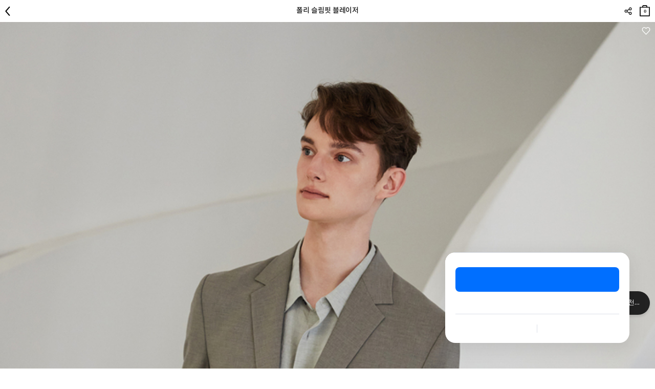

--- FILE ---
content_type: text/html; charset=UTF-8
request_url: https://m.concepts1one.co.kr/shop/detail.php?pno=ED58966527F3896422F854DC5D703513&rURL=https%3A%2F%2Fm.concepts1one.co.kr%2Fshop%2Fbig_section.php%3Fsort%3D12%26cno1%3D1178%26nobigin%3D1&ctype=1&cno1=1178&brand=
body_size: 24395
content:
<!DOCTYPE html>
<html lang="ko">
<head>
<meta http-equiv="Content-Type" content="text/html; charset=utf-8" />
<meta name="viewport" content="width=device-width, initial-scale=1.0, maximum-scale=2, minimum-scale=1.0, user-scalable=yes, viewport-fit=cover">
<title>폴리 슬림핏 블레이저 :: CONCEPTS1ONE ::</title>
<meta name="robots" CONTENT="index,follow">
<link rel="canonical" href="https://www.concepts1one.co.kr/shop/detail.php?pno=ED58966527F3896422F854DC5D703513&cno1=1178">
<meta name="keywords" content="10073513,073513,컨셉원,컨셉원자켓,블레이저,남자블레이저,남자자켓,여름자켓,여름블레이저,셋업,세트,남자셋업,남자세트,여름세트,여름셋업,비즈니스캐주얼,출근룩">
<meta name="description" content="">
<meta property="og:site_name" content="컨셉원" />
<meta property="og:url" content="https://www.concepts1one.co.kr/shop/detail.php?pno=ED58966527F3896422F854DC5D703513&cno1=1178" />
<meta property="og:type" content="website" />
<meta property="og:title" content="폴리 슬림핏 블레이저 :: CONCEPTS1ONE ::" />
<meta property="og:description" content="" />
<meta property="og:image" content="https://m.concepts1one.co.kr/_data/attach/202304/20/77074938f94b34ade978c586c1378a4d.jpg" />
<link rel="shortcut icon" type="image/x-icon" href="/_con_on/_skin/icon/favicon.ico">
<link rel="apple-touch-icon" href="/_con_on/_skin/icon/favicon.ico">
<link rel="stylesheet" type="text/css" href="/_data/css_temp/wing_m_concepts1one_20220222_temp_1768983722.css">
<link rel="stylesheet" type="text/css" href="/_skin/js/common_gio.css">


<link rel="stylesheet" type="text/css" href="/_skin/js/jquery-ui-1.13.2.min.css">
<link rel="stylesheet" type="text/css" href="/_skin/js/loading.css">
<link rel="stylesheet" type="text/css" href="/_skin/js/cute-alert-gio.css?20240110_01">
<!--128_82_RO-->
<script type="text/javascript">
var hid_frame='hidden1769003644';
var mvisual_gio='';
var mlv='10';
var alv='';
var gio_app_type = '';
var root_url='https://m.concepts1one.co.kr';
var engine_url='/wm_engine_SW';
var this_url='https://m.concepts1one.co.kr/shop/detail.php?pno=ED58966527F3896422F854DC5D703513&rURL=https%3A%2F%2Fm.concepts1one.co.kr%2Fshop%2Fbig_section.php%3Fsort%3D12%26cno1%3D1178%26nobigin%3D1&ctype=1&cno1=1178&brand=';
var ssl_url='https://m.concepts1one.co.kr/main/exec.php';
var soldout_name='품절';
var ace_counter_gcode='';
var uip = "3.14.85.165";
var currency = "원";
var currency_type = "원";
var currency_decimal='0';
var r_currency_type = "";
var r_currency_decimal='0';
var exchangeRate = '';
var juso_api_use = 'D';
var browser_type = 'mobile';
var mobile_browser = '';
var custom_today_dlv_name = '하루배송';
var custom_today_dlv_normal_name = '일반택배배송';
var ssl_type = 'Y';
var popular_keyword_gio = '시즌오프,슬랙스,셔츠,스웨터,코트,다운자켓,패딩,기모,셋업';
var popular_keyword2_gio = '';
var click_prd=new Array();
click_prd[1]="<a href=\"https://m.concepts1one.co.kr/shop/detail.php?pno=07AE4CCA3F90A49347CCB5C1A82FF46F&cno1=1111\"><img src=\"https://m.concepts1one.co.kr/_data/_default/prd/b75b7eb76efcafc41d12458d9bd5e15d.gif\" width=\"49\" height=\"62\" alt=\"폴리 슬림핏 블레이저-69,000\" title=\"\"></a>";
var click_prd_limit=2;
var click_prd_start=1;
var click_prd_finish=click_prd_limit+1;
var nvcpa_domain = 'concepts1one.co.kr';
</script>
<script src='/_skin/js/jquery-1.12.4.min.js'></script>
<script type="text/javascript" src='/_skin/js/jquery-ui-1.13.2.min.js'></script>

<script type="text/javascript" src="/wm_engine_SW/_engine/common/jquery.serializeObject.js"></script>
<script type="text/javascript" src="/_skin/m_concepts1one_20220222/script.js?20251209"></script>
<script type="text/javascript" src="/wm_engine_SW/_engine/common/lang/lang_kor.js?20221121"></script>
<script type="text/javascript" src="/wm_engine_SW/_engine/common/common.js?2026011401"></script>
<script type="text/javascript" src="/wm_engine_SW/_engine/common/shop.review.js?2023110801"></script>
<script type="text/javascript" src="/wm_engine_SW/_engine/common/jquery-wingNextPage.js?20230104"></script>
<script type="text/javascript" src="/wm_engine_SW/_engine/R2Na/R2Na.js"></script>
<script type="text/javascript" src="/wm_engine_SW/_engine/smartEditor/js/HuskyEZCreator.js"></script>
<script type='text/javascript' src='/_skin/js/cute-alert-gio.js?20221229'></script>
<script type="text/javascript">
const currentDate = new Date();
var date_picker_default = {
	'monthNamesShort':['1','2','3','4','5','6','7','8','9','10','11','12'],
	'dayNamesMin':[_lang_pack.data_week_sun, _lang_pack.data_week_mon, _lang_pack.data_week_tue, _lang_pack.data_week_wed, _lang_pack.data_week_thu, _lang_pack.data_week_fri, _lang_pack.data_week_sat],
	'weekHeader':'Wk',
	'dateFormat':'yy-mm-dd',
    'yearRange': (currentDate.getFullYear() - 80) + ':' + (currentDate.getFullYear() + 5),
	'autoSize':false,
	'changeYear':true,
	'changeMonth':true,
	'showButtonPanel':true,
	'currentText':_lang_pack.common_info_today+'2026-01-21',
	'closeText':_lang_pack.coommon_info_close
}

/* Timer */
const use_ts_mark_1 = 'Y';
const ts_mark_1 = '일 ';
const use_ts_mark_2 = 'Y';
const ts_mark_2 = ':';
const use_ts_mark_3 = 'Y';
const ts_mark_3 = ':';
const use_ts_mark_4 = 'Y';
const ts_mark_4 = '';

</script>
<!-- Facebook Pixel Code -->
<script>
!function(f,b,e,v,n,t,s){if(f.fbq)return;n=f.fbq=function(){n.callMethod?
n.callMethod.apply(n,arguments):n.queue.push(arguments)};if(!f._fbq)f._fbq=n;
n.push=n;n.loaded=!0;n.version='2.0';n.queue=[];t=b.createElement(e);t.async=!0;
t.src=v;s=b.getElementsByTagName(e)[0];s.parentNode.insertBefore(t,s)}(window,
document,'script','https://connect.facebook.net/en_US/fbevents.js');
fbq('init', "373154543288103");
fbq('track', 'PageView');

fbq('track', 'ViewContent', {content_ids:'07AE4CCA3F90A49347CCB5C1A82FF46F', content_type:'product', value:69000, currency:'KRW'});





</script>
<noscript><img height="1" width="1" style="display:none"
src="https://www.facebook.com/tr?id=373154543288103&ev=PageView&noscript=1"
/></noscript>
<!-- DO NOT MODIFY -->
<!-- End Facebook Pixel Code --><meta name="google-site-verification" content="gZ0qZvt7_WNXrkfxhDYmZL0L_En3NxXx__NENp6gLPY" />
<!-- mkt script '구글 태그매니저 : GTM-MSZ6K76  (GA4 G-F5KWMJ0WY1)' scr_header start-->
<!-- Google Tag Manager -->
<script>(function(w,d,s,l,i){w[l]=w[l]||[];w[l].push({'gtm.start':
new Date().getTime(),event:'gtm.js'});var f=d.getElementsByTagName(s)[0],
j=d.createElement(s),dl=l!='dataLayer'?'&l='+l:'';j.async=true;j.src=
'https://www.googletagmanager.com/gtm.js?id='+i+dl;f.parentNode.insertBefore(j,f);
})(window,document,'script','dataLayer','GTM-MSZ6K76');</script>
<!-- End Google Tag Manager -->
<!--mkt script '구글 태그매니저 : GTM-MSZ6K76  (GA4 G-F5KWMJ0WY1)' scr_header end-->
<!-- mkt script 'Kakao : Pixel 5113599597604454571' scr_header start-->
<script type="text/javascript" charset="UTF-8" src="//t1.daumcdn.net/kas/static/kp.js" defer></script>
<script type="text/javascript">
$(window).load(function(){
   kakaoPixel('5113599597604454571').pageView();
});
</script>
<!--mkt script 'Kakao : Pixel 5113599597604454571' scr_header end-->
<!-- mkt script 'Naver : GFA s_1a824a93aeb4' scr_header start-->
<script type="text/javascript" src="//wcs.naver.net/wcslog.js" defer></script>
<!--mkt script 'Naver : GFA s_1a824a93aeb4' scr_header end-->

</head>
<body  class='is_mobile_gio' >
<iframe name="hidden1769003644" src="about:blank" width="0" height="0" scrolling="no" frameborder="0" style="display:none"></iframe>
<script type="text/javascript" src="/wm_engine_SW/_engine/common/shop.js?2026011301"></script>
<script type="text/javascript" src="/wm_engine_SW/_engine/common/shop.prdcpn.js?20231027"></script>
<script type="text/javascript" src="/wm_engine_SW/_engine/common/clipboard.min.js"></script>
<script type='text/javascript'>
<!--
var ra='2';
var qa='2';
var review_strlen=5;
var review_con_strlen=30;
var qna_strlen='10';
var ace_counter='';
var cart_direct_order='D';
var cart_cnt='0';
var sbscr_cart_cnt='';
var sbscr_cart_type='';
var hid_now='1769003644';
var pg_type='detail_';
function refPrdCart(refkey, type) {
	var f = byName('refFrm'+refkey);
	if(!f) return;
    f.next.value=type;
    f.submit();
}

var defaultOpt='';
window.onload=function (){
	if(document.all.multiOpt){
		defaultOpt=document.all.multiOpt.innerHTML;
	}
}
//-->
</script>

<span class="detail_url" data-clipboard-text="https://m.concepts1one.co.kr/shop/detail.php?pno=ED58966527F3896422F854DC5D703513"></span>
<script type="text/javascript">
    (function(c,l,a,r,i,t,y){
        c[a]=c[a]||function(){(c[a].q=c[a].q||[]).push(arguments)};
        t=l.createElement(r);t.async=1;t.src="https://www.clarity.ms/tag/"+i;
        y=l.getElementsByTagName(r)[0];y.parentNode.insertBefore(t,y);
    })(window, document, "clarity", "script", "g69kqtcwsl");
</script>
<link rel="stylesheet" href="/_skin/js/swiper.css">
<script src="/_skin/js/swiper.min.js"></script>
<!-- crema.me / 로그인 회원 정보 / 스크립트를 수정할 경우 연락주세요 (support@crema.me) -->
<i id="crema-encrypted-username" style="display:none;"></i>
<i id="crema-encrypted-user-name" style="display:none;"></i>




<div class="mobile_bottom_bar_gio">
	<div class="btn">
		<div class="btn_col_gio_6">
			<span class="box_btn block h50 white" data-label="웹_카테고리"><a href="#" onclick="toggle_nav('lnb'); return false;"><img src="/_con_on/_skin/bottom_bar/2025/icon_menu_bold.png" class="bottom_category" alt="하단바_카테고리"></a></span>
			<span class="box_btn block h50 white" data-label="웹_홈"><a href="/" class="bottom_home_btn_gio" target="_top"><img src="/_con_on/_skin/bottom_bar/2025/icon_home_bold.png" alt="하단바_홈"></a></span>
			<span class="box_btn block h50 white" data-label="웹_앱설치"><a href="http://m.magicapp.co.kr/install/market.php?account_id=giordano" target="_blank" id="bottom_bar_app"><img src="/_con_on/_skin/bottom_bar/2025/icon_appdown_bold2.png" alt="하단바_앱다운로드"></a></span>
			<span class="box_btn block h50 white" data-label="웹_마이"><a href="/mypage/mypage.php" target="_top" class="brand_url_a"><img src="/_con_on/_skin/bottom_bar/2025/icon_mypage_bold.png" alt="하단바_마이페이지"></a></span>
			<span class="box_btn block h50 white" data-label="웹_위시"><a href="#" onclick="BottomBarClickWish(); return false;" class="brand_url_a bottom_wish_btn"><img src="/_con_on/_skin/bottom_bar/2025/icon_like_bold.png" alt="하단바_위시"></a></span>
			<span class="box_btn block h50 white scrollup_btn" data-label="웹_위로"><a href="#" onclick="scrollup(); return false;"><img src="/_con_on/_skin/bottom_bar/2025/icon_top_bold.png" alt="하단바_위로"></a></span>
			<span class="box_btn block h50 white close_btn" data-label="웹_카테고리닫기" style="display:none;"><a href="#"  onclick="toggle_nav('lnb'); return false;"><img src="/_con_on/_skin/bottom_bar/2025/icon_close_bold.png" alt="하단바_닫기"></a></span>
			<!--span class="box_btn block h50 white" data-label="웹_홈"><a href="/" class="bottom_home_btn_gio" target="_top"><img src="/_con_on/_skin/bottom_bar/home.png"></a></span-->
		</div>
		
			<div class="app_coupon_banner" data-label="웹_APP쿠폰"></div>
			<script>
				try{
					var appcb_YN = getCookie('appcb');
					if(appcb_YN != 'Y' && location.href.length < 30){
						$(".app_coupon_banner").show();
						closePopup2('appcb', 'Y', true);
					}
				}catch(e){}
			</script>
		
		<script>
			$("document").ready(function(){
				try{
					if( typeof $("link[rel=canonical]").attr("href") != 'undefined' ){
						$("#bottom_bar_app").attr("href","/deeplink/?deeplinkurl="+encodeURIComponent($("link[rel=canonical]").attr("href")));
					}else if( typeof $("meta[property='og:url']").attr("content") == 'string' ){
						$("#bottom_bar_app").attr("href","/deeplink/?deeplinkurl="+encodeURIComponent($("meta[property='og:url']").attr("content")));
					}
				}catch(e){}
			});
		</script>
	</div>
</div>

<script defer>
	$(document).ready(function(){
		$("a.ga_event_send").each(function(){
			if($(this).data("label") != ''){
				var event_name = '하단바';
				if($(this).data("event_name") != ''){
					event_name = $(this).data("event_name");
				}
				var action_name = '하단바버튼_클릭';
				if($(this).data("action_name") != ''){
					action_name = $(this).data("action_name");
				}
				$(this).click({target_label: $(this).data("label"), target_action: action_name, target_event: event_name},function(event){
					try{
						if(event.data.target_style_cd != ''){
							gtag('event', event.data.target_action, {
							  'event_category' : event.data.target_event,
							  'event_label' : event.data.target_label
							});
							ga('send', {
							  hitType: 'event',
							  eventCategory: event.data.target_event,
							  eventAction: event.data.target_action,
							  eventLabel: event.data.target_label
							});
						}
					}catch(e){}
				});
			}
		});

		$(".mobile_bottom_bar_gio .box_btn").each(function(){
			if($(this).data("label") != ''){
				$(this).find("a").click({target_label: $(this).data("label")},function(event){
					try{
						if(event.data.target_style_cd != ''){
							gtag('event', '하단바버튼_클릭', {
							  'event_category' : '하단바',
							  'event_label' : event.data.target_label
							});
							ga('send', {
							  hitType: 'event',
							  eventCategory: '하단바',
							  eventAction: '하단바버튼_클릭',
							  eventLabel: event.data.target_label
							});
						}
					}catch(e){}
				});
			}
		});

		$(".app_coupon_banner").each(function(){
			if($(this).data("label") != ''){
				$(this).find("a").click({target_label: $(this).data("label")},function(event){
					try{
						if(event.data.target_style_cd != ''){
							gtag('event', '하단바버튼_클릭', {
							  'event_category' : '하단바',
							  'event_label' : event.data.target_label
							});
							ga('send', {
							  hitType: 'event',
							  eventCategory: '하단바',
							  eventAction: '하단바버튼_클릭',
							  eventLabel: event.data.target_label
							});
						}
					}catch(e){}
				});
			}
		});
	});

	var brand_str = '';
	if("" == "page_junior"){
		brand_str = 'page_junior';
	}

	function BottomBarClickWish(){
		if(location.href.indexOf("shop/detail.php") > 0){
			$(".gio_wish .wish a").trigger("click");
		}else{
			if(typeof brand_str == 'string' && brand_str != ''){
				location.href = '/mypage/wish_list.php?brand='+brand_str;
			}else{
				location.href = '/mypage/wish_list.php';
			}
		}
	}

	$(window).scroll(function(){
		BottomBarScrollUpBtnCheck();
	});
	$("document").ready(function(){
		BottomBarScrollUpBtnCheck();
	});
	function BottomBarScrollUpBtnCheck(){
		var checkscroll = $(window).scrollTop();
		var check_opacity = $(".mobile_bottom_bar_gio .scrollup_btn img").css("opacity");
		if(checkscroll == 0 && check_opacity == "1"){
			$(".mobile_bottom_bar_gio .scrollup_btn img").css("opacity","0.2");
		}else if(checkscroll > 0 && check_opacity != "1"){
			$(".mobile_bottom_bar_gio .scrollup_btn img").css("opacity","1");
		}
	}
	function BottomBarBackBtn(){
		var hasHistory = false;
		try{ 

			if(!document.referrer || (-1 == document.referrer.indexOf("giordano.co.kr") && -1 == document.referrer.indexOf("concepts1one.co.kr")) || document.referrer == location.href){
				GoMainPage();
				return;
			}
			window.history.back();

			/*
			jQuery(window).on('beforeunload', function(event) {
				hasHistory = true;
			});

			setTimeout(function() {
				if ( !hasHistory ){
					if(typeof toastr_gio == 'undefined'){
						$('head').append('<link rel="stylesheet" href="/_skin/js/toastr.min.css?2022101401" type="text/css" />');
						$.getScript( "/_skin/js/toastr.min.js", function( data, textStatus, jqxhr ) {
							NoMoreHistory();
						});
					}else{
						NoMoreHistory();
					}
					GoMainPage();
				}
			}, 300);
			*/
		}catch(e){
			window.location.replace("/?ref=history_back");
		}
	}

	function GoMainPage(){
		var logo_link = $('header .fix h1');
		location.replace('/');
	}

	function NoMoreHistory(){
		if(typeof toastr_gio == 'object'){
			toastr_gio.success('[알림]<br>이동할 페이지가 없습니다.', '', {"timeOut": "2000", "positionClass": "toast-bottom-full-width", "closeButton": true, "showMethod":"slideDown", "hideMethod":"fadeOut", "closeMethod":"fadeOut", "preventDuplicates":true })
		}
	}
</script>
<style>
header.new_gio_main_black .gnb li.cart a{filter:invert(0);}
header.new_gio_main_black .gnb li.search a{filter:invert(0);}
header.new_gio_main_black h1[class*=main] a{filter:invert(0);}
header.new_gio_main_black .swiper_brand .swiper-slide a{text-shadow: 0 1px 1px #fff9;}
header.new_gio_main_white .gnb li.cart a{filter:invert(1);}
header.new_gio_main_white .gnb li.search a{filter:invert(1);}
header.new_gio_main_white h1[class*=main] a{filter:invert(1);}
header.new_gio_main_white .swiper_brand .swiper-slide a{text-shadow: 0 1px 1px #0009;}
#main .embed-container.new_gio_main_white div.foryoutube img{filter:invert(0);}
.mobile_bottom_bar_gio.new_gio_main_white img{filter: invert(1);}

nav.lnb .lnb_brand_gio {display: flex; width: 100%; margin-bottom: 20px;}
nav.lnb .lnb_brand_gio div {flex: 1; border-bottom: 1px solid #e6e6e6; border-top: 1px solid #e6e6e6; text-align:center; padding:1rem 0;}
nav.lnb .lnb_brand_gio div a{font-size:1.217rem;}
nav.lnb .lnb_brand_gio div.active {border-bottom-width: 2px; border-bottom-color:#000000; font-weight:bold;}
nav.lnb .lnb_logosection_gio{height:50px; line-height:50px; background: url('https://www.concepts1one.co.kr/_skin/m_concepts1one_20220222/img/logo/logo.png') no-repeat center / 164.5px auto;}
/*nav.lnb .lnb_big {display:none !important;}*/
/*nav.lnb .nav_shop1 > li > .more {display:none;}*/
nav.lnb .lnb_brand_common .nav_shop2 {display:block; padding: 0 10px 0 0;}
nav.lnb .lnb_brand_common2 .nav_shop2 {display:block; padding: 0 10px 0 0;}
nav.lnb .nav_shop2 > li > a {padding:5px 0; font-size:1.217rem; font-weight:700;}
/*nav.lnb .nav_shop3 > li {display: inline-block; padding: 0 20px 0 0;}*/
nav.lnb .nav_shop2 > li {position:relative;}
nav.lnb .nav_shop2 > li > .more {display:block; position:absolute; top:0; right:0; z-index:5; width:17px; height:38px; background:no-repeat center; background-image:url('/_con_on/_skin/m_lnb/lnb_cate_open.png'); background-size:15px 8.5px;}
nav.lnb .nav_shop2 > li > .more.active {background-image:url('/_con_on/_skin/m_lnb/lnb_cate_close.png');}

nav.lnb .nav_shop3 > li > a {margin-bottom:6px; padding:6px 0; font-size:1.117rem;}
nav.lnb .lnb_common {padding: 0 10px;}
nav.lnb .fix {position:unset; }
nav.lnb .inner {padding: 0 10px 100px 10px;}

header h1 img {width:auto; height:15.5px; margin:17px 0;}
header h1 a {display:inline-block; height:50px; line-height:50px; text-indent:-9999px;}
header h1[class*=main] a {width:164.5px; background:url('/_con_on/_skin/main/logo_black.png') no-repeat center/164.5px auto;}
</style>
<header>
	<div class="fix">
		<h1 class=""><a href="/">logo</a></h1>
		<!-- 서브 타이틀 텍스트(일반페이지) 사용자코드 -->
		
		<!-- //서브 타이틀 텍스트(일반페이지) 사용자코드 -->
		<!-- 서브 타이틀 텍스트(카테고리) 사용자코드 -->
		
		<!-- //서브 타이틀 텍스트(카테고리) 사용자코드 -->
		<ul class="gnb">
			<!--li class="category"><a href="#" onclick="toggle_nav('lnb'); return false;">카테고리</a></li-->
			<li class="category"><a href="#" onclick="BottomBarBackBtn(); return false;" class="back_btn">뒤로</a></li>
			<script>
				if(window.location.pathname == '/'){
					$(".gnb .category").hide();
				}
			</script>
			<li class="search"><a onclick="toggle_view('box_search',this)">검색</a></li>
			<li class="cart"><a href="/shop/cart.php">장바구니<span class="front_cart_rows">0</span></a></li>
		</ul>
		<div class="logo_section prd_page">
			<div id="swiper_brand_main" class="swiper_brand">
				<div class="swiper-container">
					<div class="swiper-wrapper">
						<div class="swiper-slide brand_top"><a href="/shop/big_section.php?cno1=1146" data-content="TOP" class="lnb_color_target">TOP</a></div>
						<div class="swiper-slide brand_pants"><a href="/shop/big_section.php?cno1=1145" data-content="PANTS" class="lnb_color_target">PANTS</a></div>
						<div class="swiper-slide brand_outer"><a href="/shop/big_section.php?cno1=1111" data-content="OUTER" class="lnb_color_target">OUTER</a></div>
						<div class="swiper-slide brand_set-up"><a href="/shop/big_section.php?cno1=1344" data-content="SET-UP" class="lnb_color_target">SET-UP</a></div>
						<div class="swiper-slide brand_acc"><a href="/shop/big_section.php?cno1=1135" data-content="ACC" class="lnb_color_target">ACC</a></div>
						<div class="swiper-slide brand_specialprice"><a href="/shop/big_section.php?cno1=1600" data-content="SPECIAL PRICE" class="lnb_color_target">SPECIAL PRICE</a></div>
						<div class="swiper-slide brand_giordano"><a href="#" data-content="GIORDANO" class="lnb_color_target" onclick="return false;">GIORDANO</a></div>
					</div>
				</div>
			</div>
			<script>
				$("#swiper_brand_main a").bind("click", function(){
					let now_brand = $(this).data("content");
					if(now_brand == 'CONCEPTSONE'){
						location.href='/go/?brand=concepts1one';
					}else if(now_brand == 'GIORDANO'){
						location.href='/go/?brand=giordano';
					}else{
						$("nav.lnb .lnb_brand_gio a").each(function(){
							if($(this).html() == now_brand){
								LnbBrandCateGio($(this));
								toggle_nav('lnb');
							}
						});
					}
				});
			</script>
		</div>
		<div id="box_search" class="box_search wrap_inner">
			<form method="get" action="https://m.concepts1one.co.kr/shop/search_result.php">
			<div class="search_type1">
				<div class="input_box">
					<input type="search" name="search_str" value="" class="form_input block" autocorrect="off" autocomplete="off" autocapitalize="off" placeholder="검색어를 입력해주세요">
					<input type="submit" alt="검색" class="btn_search">
				</div>
			</div>
			</form>
			<div class="recommend_word">
				<dl>
					<dt>인기검색어</dt>
				</dl>
				<script>
					var header_search_keyword = [];
					if (typeof popular_keyword_gio !== "undefined" && popular_keyword_gio) {
						const keywords = popular_keyword_gio.split(',');
						$.each(keywords, function(index, value) {
							header_search_keyword.push($.trim(value));
						});
						header_search_keyword.forEach(function(item){
							$(".recommend_word dl").append("<dd><a href='/shop/search_result.php?search_str="+encodeURIComponent(item)+"'>"+item+"</a></dd>");
						});
					}
				</script>
			</div>
		</div>
	</div>
	<nav class="lnb prd_page ">
		<div class="lnb_logosection_gio"></div>
		<div class="inner">
			<div class="category">
				
			<script>
				CheckCateMoreBtn = function(obj){
					if($(obj).data("cno") == "1750") return true;
					if($(obj).data("no_extend") == "Y") return true;
					if($(obj).next().hasClass("more")){
						$(obj).next().click();
						return false;
					}
				}
			</script>
		
<ul class="nav_shop_brand_common"></ul>

<ul class="nav_shop_brand_common2"></ul>

<ul class="nav_shop1">

	<li class=' lnb_brand_common LNB_MID_CON'>
			<ul class='nav_shop2  LNB_MID  LNB_MID_A1'>
				<li class=''>		<a class=' cate_1614  ' href='/shop/big_section.php?cno1=1614' data-cno='1614' data-no_extend='N'  onclick='return CheckCateMoreBtn(this);' style=''>신상품</a>		</li>
		</ul>
	</li>
	<li class=' lnb_brand_common LNB_MID_CON'>
			<ul class='nav_shop2  LNB_MID  LNB_MID_A1'>
				<li class=''>		<a class=' cate_1715  ' href='/shop/big_section.php?cno1=1715' data-cno='1715' data-no_extend='N'  onclick='return CheckCateMoreBtn(this);' style=''>랭킹</a>		</li>
		</ul>
	</li>
	<li class=' lnb_brand_common2 LNB_MID_CON'>
			<ul class='nav_shop2  LNB_MID  LNB_MID_A2'>
				<li class=''>		<a class=' cate_1718  ' href='/shop/big_section.php?cno1=1718' data-cno='1718' data-no_extend='N'  onclick='return CheckCateMoreBtn(this);' style=' color:red !important; '># 시즌오프 ~60%OFF</a>		</li>
		</ul>
	</li>
	<li class=' lnb_brand_common2 LNB_MID_CON'>
			<ul class='nav_shop2  LNB_MID  LNB_MID_A2'>
				<li class=''>		<a class=' cate_1694  ' href='/shop/big_section.php?cno1=1694' data-cno='1694' data-no_extend='N'  onclick='return CheckCateMoreBtn(this);' style=''># 팬츠 컬렉션</a>		</li>
		</ul>
	</li>
	<li class=' lnb_brand_common2 LNB_MID_CON'>
			<ul class='nav_shop2  LNB_MID  LNB_MID_A2'>
				<li class=''>		<a class=' cate_1708  ' href='/shop/big_section.php?cno1=1708' data-cno='1708' data-no_extend='N'  onclick='return CheckCateMoreBtn(this);' style=''># 스웨터&가디건</a>		</li>
		</ul>
	</li>
	<li class=' lnb_brand_common2 LNB_MID_CON'>
			<ul class='nav_shop2  LNB_MID  LNB_MID_A2'>
				<li class=''>		<a class=' cate_1697  ' href='/shop/big_section.php?cno1=1697' data-cno='1697' data-no_extend='N'  onclick='return CheckCateMoreBtn(this);' style=''># 아우터 컬렉션</a>		</li>
		</ul>
	</li>
	<li class=' lnb_brand_common2 LNB_MID_CON'>
			<ul class='nav_shop2  LNB_MID  LNB_MID_A2'>
				<li class=''>		<a class=' cate_1667  ' href='/shop/big_section.php?cno1=1667' data-cno='1667' data-no_extend='N'  onclick='return CheckCateMoreBtn(this);' style=''># 타임 특가</a>		</li>
		</ul>
	</li>
	<li class=' lnb_brand_common2 LNB_MID_CON'>
			<ul class='nav_shop2  LNB_MID  LNB_MID_A2'>
				<li class=''>		<a class=' cate_1637  ' href='/shop/big_section.php?cno1=1637' data-cno='1637' data-no_extend='N'  onclick='return CheckCateMoreBtn(this);' style=''>MD's Pick</a>		</li>
		</ul>
	</li>
	<li class='  '>
		<a class='lnb_big cate_1146  ' href='/shop/big_section.php?cno1=1146' data-cno='1146' data-no_extend='Y'  onclick='return CheckCateMoreBtn(this);' style=''>TOP</a><span class="more"></span>
			<ul class='nav_shop2  LNB_MID  LNB_MID_TOP'>
				<li class=''><a class='cate_1148 ' href='/shop/big_section.php?cno1=1148' data-cno='1148' data-no_extend='Y' onclick='return CheckCateMoreBtn(this);'>티셔츠/스웻셔츠</a>		</li>
				<li class=''><a class='cate_1147 ' href='/shop/big_section.php?cno1=1147' data-cno='1147' data-no_extend='Y' onclick='return CheckCateMoreBtn(this);'>셔츠</a>		</li>
				<li class=''><a class='cate_1164 ' href='/shop/big_section.php?cno1=1164' data-cno='1164' data-no_extend='Y' onclick='return CheckCateMoreBtn(this);'>니트/스웨터</a>		</li>
				<li class=''><a class='cate_1702 ' href='/shop/big_section.php?cno1=1702' data-cno='1702' data-no_extend='Y' onclick='return CheckCateMoreBtn(this);'>가디건</a>		</li>
			</ul>
	</li>
	<li class='  '>
		<a class='lnb_big cate_1145  ' href='/shop/big_section.php?cno1=1145' data-cno='1145' data-no_extend='Y'  onclick='return CheckCateMoreBtn(this);' style=''>PANTS</a><span class="more"></span>
			<ul class='nav_shop2  LNB_MID  LNB_MID_PANTS'>
				<li class=''><a class='cate_1154 ' href='/shop/big_section.php?cno1=1154' data-cno='1154' data-no_extend='Y' onclick='return CheckCateMoreBtn(this);'>슬랙스</a>		</li>
				<li class=''><a class='cate_1155 ' href='/shop/big_section.php?cno1=1155' data-cno='1155' data-no_extend='Y' onclick='return CheckCateMoreBtn(this);'>캐주얼팬츠</a>		</li>
			</ul>
	</li>
	<li class='selected  '>
		<a class='lnb_big cate_1111  ' href='/shop/big_section.php?cno1=1111' data-cno='1111' data-no_extend='Y'  onclick='return CheckCateMoreBtn(this);' style=''>OUTER</a><span class="more"></span>
			<ul class='nav_shop2  LNB_MID  LNB_MID_OUTER'>
				<li class='selected'><a class='cate_1178 ' href='/shop/big_section.php?cno1=1178' data-cno='1178' data-no_extend='Y' onclick='return CheckCateMoreBtn(this);'>블레이저</a>		</li>
				<li class=''><a class='cate_1163 ' href='/shop/big_section.php?cno1=1163' data-cno='1163' data-no_extend='Y' onclick='return CheckCateMoreBtn(this);'>자켓</a>		</li>
				<li class=''><a class='cate_1112 ' href='/shop/big_section.php?cno1=1112' data-cno='1112' data-no_extend='Y' onclick='return CheckCateMoreBtn(this);'>코트</a>		</li>
				<li class=''><a class='cate_1114 ' href='/shop/big_section.php?cno1=1114' data-cno='1114' data-no_extend='Y' onclick='return CheckCateMoreBtn(this);'>다운점퍼</a>		</li>
			</ul>
	</li>
	<li class='  '>
		<a class='lnb_big cate_1344  ' href='/shop/big_section.php?cno1=1344' data-cno='1344' data-no_extend='N'  onclick='return CheckCateMoreBtn(this);' style=''>SET-UP</a>	</li>
	<li class='  '>
		<a class='lnb_big cate_1135  ' href='/shop/big_section.php?cno1=1135' data-cno='1135' data-no_extend='N'  onclick='return CheckCateMoreBtn(this);' style=''>ACC</a>	</li>
	<li class='  '>
		<a class='lnb_big cate_1600  ' href='/shop/big_section.php?cno1=1600' data-cno='1600' data-no_extend='N'  onclick='return CheckCateMoreBtn(this);' style=''>SPECIAL PRICE</a>	</li>
	<li class=' lnb_brand_common LNB_MID_CON'>
			<ul class='nav_shop2  LNB_MID  LNB_MID_A1'>
				<li class=''>		<a class=' cate_1668  ' href='/shop/big_section.php?cno1=1668' data-cno='1668' data-no_extend='N'  onclick='return CheckCateMoreBtn(this);' style=''>MAGAZINE</a>		</li>
		</ul>
	</li>
	<li class=' lnb_brand_common LNB_MID_CON'>
			<ul class='nav_shop2  LNB_MID  LNB_MID_A1'>
				<li class=''>		<a class=' cate_1635  ' href='/shop/big_section.php?cno1=1635' data-cno='1635' data-no_extend='N'  onclick='return CheckCateMoreBtn(this);' style=''>EVENT</a>		</li>
		</ul>
	</li></ul>
			</div>
			<style>
				.lnb_bottom_link_gio { text-align: center; margin: 40px 0 20px; }
				.lnb_bottom_link_gio a { text-decoration: underline;  margin:0 10px;}
			</style>
			<script>
				$("ul.nav_shop1 > li").each(function(index) {
					if (index === 0) return;

					const prevLi = $("ul.nav_shop1 > li").eq(index - 1);
					const prevClasses = prevLi.attr("class") || "";
					const prevClean = prevClasses.split(" ").filter(c => c !== "selected").join(" ");
					const currClasses = $(this).attr("class") || "";
					const currClean = currClasses.split(" ").filter(c => c !== "selected").join(" ");

					const prevText = prevLi.find("a").html()?.trim();
					const currText = $(this).find("a").html()?.trim();

					if( (prevClean.trim() !== currClean.trim() || currText === "MD's Pick") && prevText !== "MD's Pick"){
						$(this).css("margin-top", "30px");
					}
				});
			</script>
			
			
			<div class="lnb_bottom_link_gio">
				<a href="/mypage/mypage.php" target="_top" class="brand_url_a">로그인</a> <a href="/content/content.php?cont=privacy">개인정보취급방침</a>
			</div>
			
			<!-- <div class="giordano"><a href="https://m.giordano.co.kr/">지오다노</a></div> -->
		</div>
		<div class="fix">
			<ul>
				
				<!--li><a href="/member/join_step1.php" id="join_btn_gio">회원가입</a></li-->
				
				
				<!--
				<li><a href="/content/content.php?cont=cscenter_m">고객센터</a></li>				
				<li><a href="/content/content.php?cont=review_all_crema_m">실시간 리뷰</a></li>
				<li><a href="/board/?db=basic_1">공지사항</a></li>
				<li><a href="/content/content.php?cont=store_m">매장안내</a></li>
				<li><a href="/content/content.php?cont=company">회사소개</a></li>
				<li><a href="/content/content.php?cont=guide_online_m">쇼핑가이드</a></li>
				<li><a href="/board/?db=basic_2">FAQ</a></li>
				<li><a href="https://www.concepts1one.co.kr/board/?db=basic_1&no=269&mari_mode=view%40view&cate=&page=1&search=&search_str=&temp=">마일리지</a></li>
				<li><a href="http://m.magicapp.co.kr/install/market.php?account_id=concepts1one">앱다운로드</a></li>
				-->
				<li><a href="/content/content.php?cont=review_all_crema_m" class="ga_event_send" data-label="하단_실시간리뷰" data-action_name="LNB버튼_클릭" data-event_name="LNB">실시간 리뷰</a></li>
				<li><a href="/shop/big_section.php?cno1=1133" class="ga_event_send" data-label="하단_멤버십혜택" data-action_name="LNB버튼_클릭" data-event_name="LNB">멤버십혜택</a></li>
				<li><a href="/board/?db=gallery_1&cate=17" class="ga_event_send" data-label="하단_이벤트" data-action_name="LNB버튼_클릭" data-event_name="LNB">이벤트</a></li>
				
				
				<li><a href="http://m.magicapp.co.kr/install/market.php?account_id=concepts1one"target="_blank" id="bottom_bar_app" class="ga_event_send" data-label="하단_앱설치" data-action_name="LNB버튼_클릭" data-event_name="LNB">앱설치</a></li>
				
				<li><a href="/board/?db=basic_1" class="ga_event_send" data-label="하단_공지사항" data-action_name="LNB버튼_클릭" data-event_name="LNB">공지사항</a></li>
				<li><a href="/content/content.php?cont=cscenter_m"class="ga_event_send" data-label="하단_고객센터" data-action_name="LNB버튼_클릭" data-event_name="LNB">고객센터</a></li>
				<!--li class="app_down"><a href="http://m.magicapp.co.kr/install/market.php?account_id=concepts1one">앱다운로드</a></li-->
			</ul>
		</div>
	</nav>

	

</header>
<section id="cnt">
										 <!-- 서브 스와이프 메뉴 -->
	 <!-- 회원가입 스텝 -->
	<div class="cntbody">

<!-- mkt script '구글 태그매니저 : GTM-MSZ6K76  (GA4 G-F5KWMJ0WY1)' scr_top start-->
<!-- Google Tag Manager (noscript) -->
<noscript><iframe src="https://www.googletagmanager.com/ns.html?id=GTM-MSZ6K76"
height="0" width="0" style="display:none;visibility:hidden"></iframe></noscript>
<!-- End Google Tag Manager (noscript) -->
<!--mkt script '구글 태그매니저 : GTM-MSZ6K76  (GA4 G-F5KWMJ0WY1)' scr_top end-->
<style type="text/css">
header {visibility:hidden; height:0px;}
#swiper_cate {display:none !important;}
.cntbody {padding:0 !important;}.rel_prd{display:none;}
.related_prd_view .box_btn{display:block; margin: 10px auto 1px auto;}
.related_prd_view .box_btn a{padding:5px;}
/*
#detail .info_wrap .price .coupon { position: absolute; top: 9px; right: 0px;}
.gio_discount_percent{color: #f31e1e; font-size: 16px; padding:0 0 0 9px;}
*/
.milage_info_icon{margin-left:5px;}
.guest_milage_info{font-size:12px;}
#detail .gio_wish{position:relative;}
#detail .gio_wish .wish {position:absolute; top:0px; right:0px; z-index:2; }
#detail .gio_wish .wish a {display:block;  width:35px; height:35px; background:url('/_con_on/_skin/m_lnb/icon_wish.png') no-repeat center / 17.5px 14.5px; color:transparent; text-indent:-9999em;}
#detail .gio_wish .wish .wish_on {background:url('https://www.concepts1one.co.kr/_skin/m_concepts1one_20220222/img/button/wish_on.png') no-repeat center / 17.5px 14.5px;}
#b_share ul .url a {text-indent:0px !important; color:#fff; font-size: 11px !important; margin-left: 2px; height:28px; line-height:31px;}

#detail .title .cart a {display:block; position:absolute; top:0; width:30px; height:42px; background-repeat:no-repeat; background-position:center; background-size:20px; color:transparent; text-align:center;}
#detail .title .cart a {right:5px; background-image:url('/_con_on/_skin/m_lnb/icon_cart.png');}
#detail .title .cart a span {position:absolute; left:0; top:16px; width:100%; font-size:0.833rem; font-weight:700; text-align:center;}
.prd_tooltip_btn {font-size:12px !important;}
.detail_notice_gio {word-break: keep-all; margin: 20px auto; text-align: center !important; border-top: 5px solid #dadada; border-bottom: 5px solid #dadada; font-size: 1.1rem !important;	padding: 15px 0px; }

#detail .info_wrap {padding: 6px 0 26px 0}
#detail > .prdimg {padding:0 0 0 0;}
.option_area_gio .list_wrap.list0{margin-top: 0px !important; padding: 0px 0 !important; border-top: 0px solid #e6e6e6 !important;}
.option_area_gio .list_wrap.list0 {margin-top:0px !important;}
.option_area_gio .list_wrap.list0 .list th {padding: 5px 0 !important;}
.option_area_gio .list_wrap.list0 .list td {padding: 5px 0px 5px 10px !important;}
.option_area_gio {border-bottom: 1px solid #e6e6e6 !important; margin-bottom:15px; padding-bottom:10px;}
.selected_option_gio {border-bottom: 0px solid #e6e6e6 !important; margin-bottom:0px; padding-bottom:10px; }
#detail .info_wrap .order_detail_gio {border-top:0px;}
#detail .list_wrap.list0 {margin-top:10px; border-top: 0px; padding-top: 0px;}
#detail .buying .opt_total {margin-top:10px;}
#detail .info_wrap .wrap_inner .btn_store {display: block; width: 96%; background: #e6e6e6; text-align: center; margin: 0 auto; border: 1px solid #e6e6e6;}
.view_full_gio {max-height:unset !important;}
.view_full_gio img {max-width:100%;}
.shipping_return_info {padding:0px !important; margin-bottom:0px !important;}
.shipping_return_info th, .shipping_return_info td, .shipping_return_info li{font-size: 0.9rem !important;}
.shipping_return_info td {padding: 20px 10px;}
.shipping_return_info td li{padding-left: 14px;}
#detail .tabcnt_detail  {margin-top:26px;}

.mobile_bottom_bar_gio {display:none !important;}
#detail .det_fix{bottom:0px !important;}

/*#kakaoplus {display:none;}*/
.embed-container-yt { position: relative; padding-bottom: 133.333%; height: 0; overflow: hidden; max-width: 100%;} 
.embed-container-yt iframe, .embed-container-yt object, .embed-container-yt embed { position: absolute; top: 0; left: 0; width: 100%; height: 100%; }
</style>
<link href="/_skin/js/toastr.min.css" rel="stylesheet" />
<script src="/_skin/js/toastr.min.js"></script>
<script type="application/ld+json">
{
  "@context": "https://schema.org"
  ,"@type": "Product"
  
  ,"name": "폴리 슬림핏 블레이저"
  ,"image": "https://m.concepts1one.co.kr/_data/attach/202304/20/77074938f94b34ade978c586c1378a4d.jpg"
  ,"brand": { "@type": "Brand", "name": "CONCEPTS1ONE" }
  ,"offers": {
    "@type": "Offer"
    ,"availability": "https://schema.org/InStock"
    ,"price": "55200"
    ,"priceCurrency": "KRW"
    ,"url": "https://www.concepts1one.co.kr/shop/detail.php?pno=ED58966527F3896422F854DC5D703513&cno1=1178"
  }
  ,"identifier": {
    "@type": "PropertyValue",
    "propertyID": "Style Number",
    "value":  "10073513"
  }
}
</script>
<script>
	var custom_head_img_gio = '';
</script>
<div id="detail">
	<h2 class="title">
		<div class="fix">
			<!-- <span class="back" onclick="history.back();">뒤로가기</span> -->
			<!--span class="category"><a href="#" onclick="toggle_nav('lnb'); return false;">카테고리</a></span-->
			<span class="category"><a href="#" onclick="BottomBarBackBtn('lnb'); return false;" class="back_btn">뒤로</a></span>
			<span class="name">폴리 슬림핏 블레이저</span>
			<span class="share ga_event_send" onclick="toggle_view('b_share', this)" data-ga_event_name="상품상세_공유하기///상품상세///10073513">SHARE</span>
			<div id="b_share" class="b_share">
				<ul>
					<li class="url"><a href="#" class="prd_url_copy_gio" data-clipboard-text="https://www.concepts1one.co.kr/shop/detail.php?pno=ED58966527F3896422F854DC5D703513&cno1=1178" onclick="PrdUrlCopyGio(); return false;">URL</a></li>
					<li class="story"><a style='display:none;'>kakaostory</a></li>
					<li class="kakao"><a style='display:none;'>kakao</a></li>
				</ul>
			</div>
			<div class="cart"><a href="/shop/cart.php" class="ga_event_send" data-ga_event_name="상품상세_장바구니클릭///상품상세///10073513">장바구니<span class="front_cart_rows">0</span></a></div>
		</div>
	</h2>
	<div class="gio_wish">
		<span class="wish ga_event_send" data-ga_event_name="상품상세_위시리스트///상품상세///10073513"><a href='#' onclick='wishPartCartAjax("ED58966527F3896422F854DC5D703513", this); return false;' class='list_wish_prd_14467'>관심상품</a></span>
		<script>
			if("" != ""){
				$(".gio_wish .wish a").addClass("wish_on");
				$(".bottom_wish_btn img").attr("src",$(".bottom_wish_btn img").attr("src").replace("wish.png","wish_on.png"));
			}
		</script>
	</div>
	<!-- 상품 이미지 -->
	<div class="prdimg">
		<div id="mimg_div"><img src='https://m.concepts1one.co.kr/_data/attach/202304/20/77074938f94b34ade978c586c1378a4d.jpg#addimg' upfile1='https://m.concepts1one.co.kr/_data/attach/202304/20/77074938f94b34ade978c586c1378a4d.jpg#addimg' id='mainImg' width="78" height="100" /><!--img src="/_data/_default/prd/fbe0f0dcd71199d8e52c4de6fd9b0a38.gif" alt="폴리 슬림핏 블레이저"--></div>
		<div id="addimg" class="addimg">
			<div class='product_add_image_list'></div>
		</div>
	</div>
	<!-- //상품 이미지 -->
	<form name="prdFrm" method="post" style="margin:0px" accept-charset="utf-8" data-prd_type="1">
<input type="hidden" name="pno" value="ED58966527F3896422F854DC5D703513">
<input type="hidden" name="product_name" value="폴리 슬림핏 블레이저">
<input type="hidden" name="ppno" value="07AE4CCA3F90A49347CCB5C1A82FF46F">
<input type="hidden" name="stat" value="4">
<input type="hidden" name="ea_type" value="1">
<input type="hidden" name="min_ord" value="1">
<input type="hidden" name="max_ord" value="">
<input type="hidden" name="ea" value="0">
<input type="hidden" name="next" value="">
<input type="hidden" name="exec" value="">
<input type="hidden" name="rURL" value=''>
<input type="hidden" name="total_prc" value="69000">
<input type="hidden" name="pay_prc" value="69000">
<input type="hidden" name="new_total_prc" value="69000">
<input type="hidden" name="sell_prc_consultation" value="">
<input type="hidden" name="qd" value="">
<input type="hidden" name="prdcpn_no" value=''>

			<input type="hidden" name="utm_string_gio" value="">
			<input type="hidden" name="utm_string_gio_date" value="">
			<script>const utm_string_gio = GetQrAndUtmToLocalstorageGio(true); try{ $('input[name=utm_string_gio]').val(utm_string_gio.utm); $('input[name=utm_string_gio_date]').val(utm_string_gio.regdate); }catch(e){}</script>
		
	<!-- 상품정보 & 버튼 -->
	<div class="info_wrap" data-normal_prc="" data-sell_prc="69,000" data-lower_prc="55,200" data-add_price="" data-cate_discount_info="">

		<div class="layer_wrap option_area_gio">
			<div id="buying_top" class="buying">
				<div class="inner">
					<div class="list_wrap list0">
						<div class="wrap_inner option_area_new_gio">
							<table class="list">
								<colgroup>
									<col style="width:56px;">
									<col>
								</colgroup>
								<tbody>
									<input type="hidden" name="option_necessary1" value="Y">
<input type="hidden" name="option_type1" value="5">
<input type="hidden" name="option_name1" value="색상">
<input type="hidden" name="option_prc1" value="0">
<input type="hidden" name="option_how_cal1" value="1">
<input type="hidden" name="option_sel_item1" value="">
<input type="hidden" name="option_ea_ck1" value="N">
<input type="hidden" name="option_ea_num1" value="">
<input type="hidden" name="option_det_restock_no1" value="">

<tr class="list_opt">
	<th scope="row">색상</th>
	<td><input type='hidden' name='option1' data-type='5A' data-set_no='1'  data-set_no_m='' data-necessary='Y' class='wing_multi_option pno14467 necessary_Y' data-pno="14467">


<ul class="color_option"><li data-color_ref_YN="Y">
		<a href="#" onclick="selectOptionChip(1, '01 그레이::0::0::4929::cpx0::', this, '');return false;"  class="gio_opt_img_list optChipSet1 optChipSetM optChipItem4929 is_head_color_gio is_selected_color_gio" data="4929"><img src="/_data/product/colorchip_auto/1007351301.jpg?1717045450" alt="01 그레이"><span class="value">01 그레이 </span></a>
	</li>
	<li data-color_ref_YN="Y">
		<a href="#" onclick="selectOptionChip(1, '02 차콜::0::0::4930::cpx0::', this, '');return false;"  class="gio_opt_img_list optChipSet1 optChipSetM optChipItem4930  is_selected_color_gio" data="4930"><img src="/_data/product/colorchip_auto/1007351302.jpg?1717045450" alt="02 차콜"><span class="value">02 차콜 </span></a>
	</li>
</ul>
<script type="text/javascript">
$('.color_option li').click(function(){
	if($(this).find('.value').css('display') == 'block'){
		$(this).parents('.color_option').css({'padding-bottom':'25px'});
	} else {
		$(this).parents('.color_option').css({'padding-bottom':'0'});
	}
});
</script></td>
</tr><input type="hidden" name="option_necessary2" value="Y">
<input type="hidden" name="option_type2" value="5">
<input type="hidden" name="option_name2" value="사이즈">
<input type="hidden" name="option_prc2" value="0">
<input type="hidden" name="option_how_cal2" value="1">
<input type="hidden" name="option_sel_item2" value="">
<input type="hidden" name="option_ea_ck2" value="N">
<input type="hidden" name="option_ea_num2" value="">
<input type="hidden" name="option_det_restock_no2" value="">

<tr class="list_opt">
	<th scope="row">사이즈</th>
	<td><input type='hidden' name='option2' data-type='5B' data-set_no='2'  data-set_no_m='' data-necessary='Y' class='wing_multi_option pno14467 necessary_Y' data-pno="14467">


<div class="part_soldout">
	<ul class="text_option"><li>
			<a href="#" onclick="selectOptionChip(2, 'M::0::0::4931::cpx0::', this, '');return false;" class="optChipSet2  optChipItem4931" data="4931">M</a>
		</li>
		<li>
			<a href="#" onclick="selectOptionChip(2, 'L::0::0::4932::cpx0::', this, '');return false;" class="optChipSet2  optChipItem4932" data="4932">L</a>
		</li>
		<li>
			<a href="#" onclick="selectOptionChip(2, 'XL::0::0::4933::cpx0::', this, '');return false;" class="optChipSet2  optChipItem4933" data="4933">XL</a>
		</li>
	</ul>
	
	<span class="btn_layer info_size ga_event_send" onclick="layer_view('det_size_info'); return false;" id="det_size_info_btn" data-ga_event_name="상품상세_실측사이즈///상품상세///">실측사이즈</span>
	
</div></td>
</tr>

									

									

								</tbody>
							</table>
						</div>
					</div>
				</div>
			</div>
		</div>

		<div class="wrap_inner first">
			
			
			<p class="prd_name" style="margin-bottom:2px;">폴리 슬림핏 블레이저</p>
			<div class="price">
				<p style="color:red; font-size:1.167rem; padding-top:2px;">현재 판매중인 상품이 아닙니다.</p>
				
				
				
				<div id="sale_info" class="layer_layout">
					<div class="layer_dimmed"></div>
					<div class="layer_inner">
						<span class="close" onclick="layer_view('sale_info'); return false;"></span>
						<div class="title_layer">할인내역</div>
						<table class="tbl_row" cellspacing="0" cellpadding="0">
							<caption class="hidden">배송비 안내</caption>
							<colgroup>
								<col style="width:85px;">
								<col>
							</colgroup>
							<tbody>
								<tr>
									<th>판매가</th>
									<td>
										69,000원
									</td>
								</tr>
								<tr>
									<th>할인가</th>
									<td>
										<strong class="sale_prc">원</strong>
										<ul class="cpn_info">
											
											
											
										</ul>
									</td>
								</tr>
								
							</tbody>
						</table>
						
					</div>
				</div>
			</div>
		</div>

		
		<div class="prd_stylecd_gio">
			<span>STYLE. 10073513</span>
			<span class="box_btn small white2"><a href="#" class="style_code_gio" data-clipboard-text="10073513" onclick="StyleCodeCopyGio(); return false;" style="padding: 3px; font-size: 11px !important; margin-left: 5px; line-height: 11px;">COPY</a></span>
		</div>
		

		<div style="display:none;">

		

		

		
		<div class="layer_wrap selected_option_gio">
			<div id="buying" class="buying">
				<div class="layer_dimmed_det"></div>
				<div class="layer_bottom">
					<span class="close" onclick="layer_buy('buying');"></span>
					<div class="inner">
						<div class="list_wrap list0">
							<div class="wrap_inner option_area_org_gio">
								<div class="order_detail_gio">
									
								</div>

								<div class="multi_opt">
									<ul id="detail_multi_option" class="selected_list">
										<li>
											<span class="name"></span>
											<div class="box_qty">
												<input type="text" name="m_buy_ea[]" value="" onchange="multiTotalPrc();" class="form_input">
												<a href="#" onclick="" class="plus"></a>
												<a href="#" onclick="" class="minus"></a>
												<a class="del" href="#" onclick=""></a>
											</div>											
										</li>
										
										</ul>
										<div class="opt_total">
											<span class="title">총 구매금액</span>
											<strong><span  id="detail_multi_option_prc"><span id='detail_multi_option_prc'>0</span></span>원</strong>
										</div>
										<style>
											.multi_opt .cpn_prc_info_gio {text-align: center; margin: 0px; padding: 10px 0 0 0; font-size: 12px; display:none; clear:both; word-break: keep-all;}
											#detail .btn_col2 span {margin-top:10px !important;}
											#detail .npay_type_MA_1 {width:100% !important;}
										</style>
										<div class="cpn_prc_info_gio">* 상단 가격은 쿠폰 적용된 가격이며, 쿠폰은 결제화면에서 적용 가능합니다.</div>
										<script>
											if($("#detail div.info_wrap").data("cate_discount_info") == ''){
												$(".multi_opt .cpn_prc_info_gio").html("* 상단 가격은 쿠폰 적용된 가격이며, 쿠폰은 결제화면에서 적용 가능합니다.");
											}else{
												$(".multi_opt .cpn_prc_info_gio").html("* 상단 가격은 "+$("#detail div.info_wrap").data("cate_discount_info")+" + 쿠폰할인이 적용된 가격입니다.<br>할인 가격은 장바구니에서 확인가능하며, 쿠폰은 결제화면에서 적용 가능합니다.");
											}
										</script>
									</ul>
								</div>
								<div class="box_qty" style="display:none;">
									<input type="text" name="buy_ea" value="1" class="form_input">
									<a href="javascript:eaChg(1);" class="plus"></a>
									<a href="javascript:eaChg(2);" class="minus"></a>
								</div>
							</div>
						</div>
						
						
<div class="multi_opt">
	<ul id="detail_multi_option" class="selected_list">
	</ul>
</div>
						
						<div class="btn_col2">
							<span class="box_btn block h50 white"><a href="javascript:addCart(document.prdFrm,1)" onMouseDown="javascript:try{AM_PRODUCT(document.getElementsByName('m_buy_ea[0]')[0].value);}catch(e){}" class="ga_event_send" data-ga_event_name="상품상세_장바구니담기///상품상세///10073513">장바구니</a></span>
							<span class="box_btn block h50"><a href="javascript:addCart(document.prdFrm,2)" onMouseDown="javascript:try{AM_PRODUCT(document.getElementsByName('m_buy_ea[0]')[0].value);}catch(e){}" class="ga_event_send" data-ga_event_name="상품상세_바로구메///상품상세///10073513">바로 구매</a></span>
						</div>
						<div>
			<div id='naver_checkout_buttons'>
				<script type='text/javascript' src='//pay.naver.com/customer/js/mobile/naverPayButton.js' charset='UTF-8'></script>
				<script type='text/javascript'>
					var is_mobile = 'mobile';
					var npay_target = '';
					naver.NaverPayButton.enable = 'N';
					naver.NaverPayButton.prdable = 'Y';
					naver.NaverPayButton.apply(
						{
							BUTTON_KEY: '729BC1D1-213F-4A42-89E6-B4CF54374AF9',
							TYPE : 'MA',
							COLOR : 1,
							COUNT : 2,
							ENABLE : 'N',
							BUY_BUTTON_HANDLER : buy_nc,
							WISHLIST_BUTTON_HANDLER : wishlist_nc,
							'':''
						}
					);
				</script>
			</div>
			</div>
						<div></div>
					</div>
				</div>
			</div>
		</div>

		
		<div class="list_wrap list1" style="margin-bottom: 10px;">
			<div class="wrap_inner">
				<table class="list">
					<colgroup>
						<col style="width:62px;">
						<col>
					</colgroup>
					<tbody>
						<tr>
							<th scope="row">추가혜택</th>
							<td>
								<div>회원가입시 5,000P<br />
최대 10% 할인 혜택<br />
리뷰 작성시 1,000P 지급</div>
							</td>
						</tr>
					</tbody>
				</table>
			</div>
		</div>
		

		<div class="list_wrap list1">
			<div class="wrap_inner">
				<table class="list">
					<colgroup>
						<col style="width:62px;">
						<col>
					</colgroup>
					<tbody>
						<!--tr>
							<th scope="row" class="milage_info_title">적립금</th-->
							<!--td class="milage_info_data">
								
									<span class='guest_milage_info'>회원 가입시 5% 적립</span>
									<script>
										if($(".guest_milage_info").html() == ''){
											$(".milage_info_title").remove();
											$(".milage_info_data").remove();
										}
									</script>
								
								
								<span class="btn_layer info_card" onclick="location.href='/shop/big_section.php?cno1=1133';">회원 혜택</span>
							</td-->
							<!--td>
								0원
								<span class="btn_layer info_card" onclick="layer_view('cardbenefit');">카드사 혜택</span>
							</td-->
						<!--/tr-->
						<tr>
							<th scope="row">배송비</th>
							<td id="dlv_prc_info_gio">
								총 주문 금액 20,000원 이상 무료배송 <span class="btn_layer info_delivery" onclick="layer_view('delivery');">배송안내</span>
								<div id="delivery" class="layer_layout">
									<div class="layer_dimmed"></div>
									<div class="layer_inner">
										<span class="close" onclick="layer_view('delivery'); return false;"></span>
										<div class="title_layer">배송비 안내</div>
										<ul class="list">
											<li>
												<p class="title">배송기간</p>
												평균 입금완료일 기준 2-3일 소요됩니다.
											</li>
											<li>
												<p class="title">배송비</p>
												<ul class="check_list">
													<li>기본 배송비는 2,500원 입니다.</li>
													<li>총 주문 금액 20,000원 이상 구매시 무료배송입니다.</li>
												</ul>
											</li>
											<li>
												<p class="title">배송가능일</p>
												주문하신 고객님들께 상품이 가능한 기간을 의미합니다.
												<p class="caution">※ 연휴 및 공휴일은 기간 계산시 제외하며, 현금 주문을 경우 입금일 기준 입니다.</p>
											</li>
											<li>
												<p class="title">기타</p>
												상품 준비중 상태에서 취소/변경 및 주소 변경이 불가합니다. 
											</li>
										</ul>
									</div>
								</div>
							</td>
						</tr>
					</tbody>
				</table>
				<script>
					$("#dlv_prc_info_gio").html($("#dlv_prc_info_gio").html().replace("실결제 0원 이상 무료배송","컨셉원 회원 전상품 무료배송"));
				</script>
			</div>
		</div>

		<div class="wrap_inner">
			<div class="btn_store ga_event_send" onclick="get_realtime_store_list(1, '10073513'); layer_view('det_store');" data-ga_event_name="상품상세_구매가능매장///상품상세///10073513"><span>구매가능매장 확인</span></div>
		</div>
		<script language='javascript'>
		var m_pd ="폴리 슬림핏 블레이저";
		var m_ct ="블레이저";
		var m_amt="69,000";
		</script>

		</div>

		<!-- 버튼 -->
		<div class="det_fix">
			<div class="btn">
				<div class="btn_col2">
					
				</div>
			</div>
		</div>
		<!-- //버튼 -->
	</div>
	<!-- //상품정보 & 버튼 -->
	<input type="hidden" name="opt_no" value="2"></form>
	
	<!-- 실측사이즈 레이어 -->
	
	<div id="det_size_info" class="layer_layout">
		<div class="layer_dimmed"></div>
		<div class="layer_inner">
			<span class="close" onclick="layer_view('det_size_info');"></span>
			<div class="title_layer">실측사이즈</div>
			<div class="size_img">
				<center><br />
<div style="text-align: center;"><br />
   <img alt="" src="https://www.concepts1one.co.kr/_con_on/2023/10073513size.jpg"><br />
</div><br />
</center>
			</div>
		</div>
	</div>
	
	<!-- //실측사이즈 레이어 -->

	<!-- 구매가능매장 확인 레이어 -->
	<div id="det_store" class="layer_layout">
	</div>
	<!-- //구매가능매장 확인 레이어 -->

	<!-- 재입고 알림 신청 레이어 -->
	
	
	
		<script type="text/javascript">
			function CheckDetRestock(){

			}
			
			$(document).bind("ready",function(){
				$("form[name='det_restock_form']").find("a[onclick^='det_restock_selectOptionChip']").each(function(){
					var now_click_event = $(this).attr("onclick");
					var new_click_enevt = now_click_event.replace(/(\'\)\;return false\;)/,"','det_restock_form'); return false;");
					$(this).attr("onclick",new_click_enevt);
				});
				// det_restock_form
			});
		</script>
	
	
	<!-- //재입고 알림 신청 레이어 -->

	<!-- 상품 상세정보 -->
	<div class="wrap_inner">
		<div class="toggle_wrap">
			<div class="toggle_btn ga_event_send active" onclick="toggle_next2(this);" data-ga_event_name="상품상세_상품요약설명///상품상세///10073513">상품설명</div>
			<div class="toggle_cnt" style="display:block;">
				
			</div>
			<script>
				if($(".toggle_wrap .toggle_cnt").eq(0).html().trim() == ''){
					$(".toggle_wrap .toggle_btn").eq(0).hide();
					$(".toggle_wrap .toggle_cnt").eq(0).hide();
				}
			</script>
			<style>
			    .prd_detail_content_gio {margin-bottom: 0px !important; padding:0px !important;}
			    .prd_detail_content_gio div {width: 100%; overflow: hidden;}
				/*.prd_detail_content_gio div img {width: 112%; padding: 0px; max-width: unset; transform: translate(-4%, -4%);}*/
				.prd_detail_content_gio div img {width: 100%; padding: 0px; max-width: unset;}
			</style>

			
			<div class="toggle_btn ga_event_send" onclick="toggle_next2(this);" data-ga_event_name="상품상세_상품정보고시///상품상세///10073513">상품정보고시</div>
			<div class="toggle_cnt view_full_gio prd_detail_content_gio"">
				<div><img src="/_con_on/2023/10073513info.jpg"></div>
			</div>
			<div class="toggle_btn ga_event_send" onclick="toggle_next2(this);" data-ga_event_name="상품상세_CHECKUP///상품상세///10073513">소재정보</div>
			<div class="toggle_cnt view_full_gio prd_detail_content_gio"">
				<div><img src="/_con_on/2023/10073513ch.jpg"></div>
			</div>
			<script>
				$(window).load(function(){
					try{
						if(typeof $(".toggle_wrap .toggle_cnt img")[0].naturalWidth == "undefined" || $(".toggle_wrap .toggle_cnt img")[0].naturalWidth == 0 || $(".toggle_wrap .toggle_cnt img")[0].readyState == 'uninitialized' ) {
							$(".toggle_wrap .toggle_btn").eq(1).hide();
						}
						if(typeof $(".toggle_wrap .toggle_cnt img")[1].naturalWidth == "undefined" || $(".toggle_wrap .toggle_cnt img")[1].naturalWidth == 0 || $(".toggle_wrap .toggle_cnt img")[1].readyState == 'uninitialized' ) {
							$(".toggle_wrap .toggle_btn").eq(2).hide();
						}
					}catch(e){}
				});
			</script>
			

			<div class="toggle_btn ga_event_send" onclick="toggle_next2(this);" data-ga_event_name="상품상세_배송및반품///상품상세///10073513">배송 및 반품</div>
			<div class="toggle_cnt view_full_gio shipping_return_info">
				<table class="tbl_row" cellspacing="0" cellpadding="0">
					<caption class="hidden">배송 및 반품</caption>
					<colgroup>
						<col style="width:17.333%;">
						<col>
					</colgroup>
					<tbody>
						<tr>
							<th>배송방식</th>
							<td>지오다노 물류센터 / CJ대한통운</span></td>
						</tr>
						<tr>
							<th>배송지역</th>
							<td>전국 <span>(일부지역제외)</span></td>
						</tr>
						<tr>
							<th>배송비</th>
							<td>20,000원 이상 구매시 무료배송 <span><br>(20,000원 미만 구매시 배송비 2,500원)</span></td>
						</tr>
						<tr>
							<th>배송기일</th>
							<td>
								결제일 다음날로 부터 1~3일 이내 발송. 단 토요일, 일요일, 공휴일은 배송 기일에서 제외됩니다.<br> 
								산간, 도서지역은 배송 기일이 추가적으로 소요될 수 있으며, 상품의 재고상황에 따라 배송기일이 다소 지연될 수도 있으니 이 점 양해하여 주시기 바랍니다.
							</td>
						</tr>
						<tr>
							<th>주문취소</th>
							<td>
								<ul class="dot_list">
									<li>주문취소는 주문접수 / 결제완료 단계에서만 가능합니다.</li>
									<li>상품이 준비되는 배송준비중 단계부터는 주문취소가 불가능하며, 상품 수령 후 반품으로 이용하실 수 있습니다.</li>
								</ul>
							</td>
						</tr>
						<tr>
							<th>반품 및 교환안내</th>
							<td id="detail_etc_1_target_gio">
								<!-- 하단 스크립트로 내용 입력됨 20230531-->
							</td>
						</tr>
						<tr>
							<th>교환/반품비</th>
							<td>
								<ul class="dot_list">
									<li>반품 진행시 검수 후 동일한 결제수단으로 차감 후 환불 됩니다.( 부분 반품 배송비 2,500원, 전체 반품  배송비 5,000원이며, 무료배송 기준에 따라 부분반품 시에도 5,000원 발생될 수 있습니다.)</li>
									<li>교환 진행시 배송비 5,000원 주문자 성함으로 입금 부탁드립니다(신한은행:267-05-028523 (주)지오다노)</li>
									<li>타택배 이용시 반드시 선불 발송 해주시고 접수 방법에 따라 추가 비용이 발생 할 수 있습니다.</li>
								</ul>
							</td>
						</tr>
						<tr>
							<th>반송지</th>
							<td>경기도 화성시 동탄물류로 48 B블럭 남측 2층 컨셉원 물류 이샵 팀 앞</td>
						</tr>
					</tbody>
				</table>
				<script>
					var return_exchange_info_default = `<ul class="dot_list">
							<li>교환 및 반품 접수는 마이페이지 > 주문현황 > 주문번호 클릭 > 하단 교환/반품 신청 버튼 클릭 </li>
							<li>온라인에서 구매한 상품은 오프라인에서 교환 및 반품이 불가능 합니다.</li>
							<li>태그 (tag) 를 분리하거나 상품이 훼손된 경우에는 반품/교환이 되지 않습니다.</li>
							<li>고객 변심이나 사이즈,색상에 대한 교환 및 반품 비용은 고객부담입니다.</li>
							<li>상품 교환/반품 가능 기간은 상품 수령일로 부터 7일 이내입니다.</li>
							<li>불량으로 인한 교환/반품 접수시에는 불량을 확인할 수 있는 사진을 꼭 첨부 부탁드립니다. (사진 첨부가 되어 있지 않거나 불량이 확인되지 않는 경우에는 배송비가 부과될 수 있습니다.)</li>
							<li>상품이 입고된 후 진행되므로 그 사이에 재고 소진될 경우 상품이 품절될 수 있으며, 환불로 진행될 수 있습니다.</li>
							<li>보내주신 상품은 재반송이 불가합니다.</li>
							<li>교환 상품 품절로 환불 되는 경우에도 배송비는 변심 반품과 동일하게 부과되며, 이미 입금해주신 배송비는 반품배송비로 사용됩니다.</li>
						</ul>`;
					var return_exchange_info_custom = ``;
					try{
						if(return_exchange_info_custom != ''){
							$("#detail_etc_1_target_gio").html(return_exchange_info_custom);
						}else{
							$("#detail_etc_1_target_gio").html(return_exchange_info_default);
						}
					}catch(e){
						$("#detail_etc_1_target_gio").html(return_exchange_info_default);
					}
				</script>
			</div>

			

		</div>
		<div class="wrap_info">
			<div class="rel_prd">
				<h3 class="title title_related">코디상품 (<span class="rel_ea"></span>)</h3>
				<div id="ref_prod_target">
					
				</div>
			</div>

			
			<div class="tabcnt_detail tabcnt_detail0">
				<div class="detail_info">
					<style>
						.detail_banner_gio{display: flex; flex-direction: column; justify-content: flex-start; align-items: center;}
					</style>
					<div class="detail_banner_gio ga_event_send" data-ga_event_name="상품상세_배너영역클릭///상품상세///10073513"></div>
					<script>
						var banner_str = ``;
						if(banner_str != ''){
							$(".detail_banner_gio").css("margin-bottom","15px").html(banner_str);
						}
					</script>

					

					<div class="detail_info"><link rel="stylesheet" type="text/css" href="/wm_engine_SW/_engine/skin_module/default/CSS/shop_detail_more.css"><div class="wing-detail-more-area" data-height="700px" data-state="closed"><div class="wing-detail-more-contents" style="height:700px;">
<center>
<div style="text-align: center;">
   <img alt="" src="https://www.concepts1one.co.kr/_con_on/2023/10073513.jpg">
</div>
</center></div><div class="wing-detail-more-cover"></div></div></div>
<style>
.more_btn_gio {width: 80%;  margin: 0 auto;  text-align: center !important;}
.more_btn_gio.box_btn.block > * { height: 50px; background: #ffffff; color: #1a1a1a !important; padding: 12px 12px 8px 12px;}
</style>
<span class="box_btn block grline more_btn_gio">
        <button type="button" class="wing-detail-more-view">상세정보 더보기</button>
        <button type="button" class="wing-detail-more-hide">상세정보 숨기기</button>
</span>
				</div>
			</div>
			

			<style>
				#detail .recommend_prd_gio {display:block; padding-top:50px;}
				#detail .recommend_prd_gio .title_related {padding:0 0 25px 0; color:#262626; font-size:1.333rem; text-align:center;}
				#detail .recommend_prd_gio .title_related .recommend_prd_ea_gio {font-size: inherit;}
				#detail .recommend_prd_gio .title_related .ai_icon {font-size: 0.8rem; border-radius: 1rem; display: inline-block; padding: 0.07rem 0.4rem 0 0.4rem; height: 1.3rem; vertical-align: top; margin: 0.2rem 0.5rem 0 0; background: #e2e2e2; color: #ffffff;}
				#detail .recommend_prd_gio #recommend_prod_target{width:100%; text-align:center;}
				#detail .recommend_prd_gio #recommend_prod_target .prd_basic.col4 {margin-left:0; display: flex; justify-content: center;}
				#detail .recommend_prd_gio #recommend_prod_target .item{width:32.4%; padding: 0 2px 20px 2px; vertical-align:top; display:inline-block;}
				#detail .recommend_prd_gio #recommend_prod_target .loading_snake_gif{margin: 0 auto 100px auto; display: block;}
				#detail .recommend_prd_gio .box_btn{display:block; margin-top:20px;}
				#detail .recommend_prd_gio .box .name {padding-top: 9px;}
			</style>
			<div class="recommend_prd_gio">
				<h3 class="title_related"><div class="ai_icon">AI</div>함께 보면 좋은 상품 <!--span class="recommend_prd_ea_gio"></span--></h3>
				<div id="recommend_prod_target">
					<div class="loading_snake_gif"></div>
				</div>
			</div>
			<script>
				$(document).ready(function(){
					if($(".style_code_gio").data("clipboardText") != ''){
						$.post('/main/exec.php?exec_file=shop/recommend_product_gio.exe.php',
							{
								"style_cd":$(".style_code_gio").data("clipboardText"),
							}, function(ret) {
								if(ret != ''){
									$("#recommend_prod_target").html("");
									$("#recommend_prod_target").append(ret);
									setTimeout(function(){
										//RefProductSlickGio();
										if($('.recommend_prd_gio').find('.item').size() > 0){
											$('.recommend_prd_gio').css("display","block");
											var rel_size = $('.recommend_prd_gio').find('.item').size();
											var rel_clone = $('.recommend_prd_gio').find('.slick-cloned').size();
											$('.recommend_prd_gio').find('.recommend_prd_ea_gio').html("("+(rel_size - rel_clone)+")");
											if(typeof MakeGaEventAddGio != 'undefined' && typeof MakeGaEventAddGio == 'function') MakeGaEventAddGio(".recommend_prd_gio");
										}else{
											$('.recommend_prd_gio').css("display","none");
										}
									},50);
								}else{
									$('.recommend_prd_gio').css("display","none");
								}
							}
						);
					}
				});
			</script>

			<!-- 상품후기 -->
			<div class="tabcnt_detail tabcnt_detail2">

				
				<style>
					.notice_img img{width:100%;}
				</style>
				<div class="notice_img" style="text-align:center; margin-bottom:10px; width:100%;">
					<img src="https://m.concepts1one.co.kr/_data/banner/170a6c5dbd466fef294226f1a7d72808.jpg" border=0   data-lnb_color_gio='black' >
				</div>
				

				<div id="review" class="rev_top_info crema-hide">
					<div class="score">
						<span class="title">상품평점</span>
						
						<!-- cre.ma / 상품 평점 및 별점 / 스크립트를 수정할 경우 연락주세요 (support@cre.ma) -->
						<style style="display: none !important">
						.crema-product-reviews-score {
						  height: 23px;
						  line-height: 23px;
						  margin-left: 10px;
						}
						
						.crema-product-reviews-score svg {
						  fill: rgb(27, 27, 27) !important;
						}
						
						.crema_product_reviews_score_star_wrapper {
						  width: 16px;
						  height: 23px;
						  margin-bottom:5px;
						}
						
						.crema_product_reviews_score_star_wrapper:first-child {
						  margin-left: 20px;
						}						
						</style>
						<span class="average crema-product-reviews-score" data-product-code="10073513" data-star-style="multiple" data-format="&#123;&#123;&#123;score&#125;&#125;&#125; &#123;&#123;&#123;stars&#125;&#125;&#125;"></span>
						
						<span class="rating crema-hide">
							
						</span>
					</div>
				</div>

				<!-- cre.ma / 상품 리뷰 / 스크립트를 수정할 경우 연락주세요 (support@cre.ma) -->
				<style>.crema-product-reviews > iframe { max-width: 100% !important; }</style>
				<div id="crema-product-reviews" class="crema-product-reviews" data-product-code="10073513" data-widget-id="23"></div>
				 
				<!-- cre.ma / 팝업을 띄우는 코드 / 스크립트를 수정할 경우 연락주세요 (support@cre.ma) -->
				<!--div class="crema-popup"></div-->
				
			</div>
			<!-- //상품후기 -->
		</div>
	</div>
	
	<!-- //상품 상세정보 -->
</div>

<script>
	// 할인율 계산
	function CalculateDiscountPercentGio(){
		$(".gio_discount_percent").each(function(){
			if($(this).html() == ''){
				if(typeof $(this).parent().find(".sell").html() == 'string'){
					var normal_prc = $(this).parent().find("del").html().replace(/[^0-9]/g,"");
					var sell_prc = $(this).parent().find(".sell").html().replace(/[^0-9]/g,"");
					if(normal_prc > 0){
						var discount_per = 100-Math.round((sell_prc / normal_prc * 100));
						if(discount_per > 0){
							$(this).html(discount_per+"%");
						}
						
					}
				}
			}
		});
	}

	// 상품 수량조절
	var f=document.prdFrm;
	function eaChg(pm){
		if (pm==1) {
			f.buy_ea.value++;
		} else {
			if (f.buy_ea.value<=1) {
				return;
			}
			f.buy_ea.value--;
		}
		totalCal(f);
	}

	function ReprintPrdTooltipGio(priting){
		if(typeof priting == 'undefined') priting = false;
		PrdImageTooltipRemoveGio();
		clearTimeout(window.makePrdTooltipGioTimer);
		window.makePrdTooltipGioTimer = setTimeout(function(){
			MakePrdTooltipGio(priting);
		},100);
	}
	function MakePrdTooltipGio(priting){
		if(typeof priting == 'undefined') priting = false;
		window.prdTooltipInnerTarget = $("#detail .prdimg .swiper-container");

		$(".tooltip_print_gio").remove();

		if($("#detail .prdimg .swiper-container .prd_tooltip_btn").length == 0){
			$("#detail .prdimg .swiper-container").append("<div class='prd_tooltip_btn'>코디상품</div>");
			$(".prd_tooltip_btn").on("click",function(){
				PrdImageTooltipToggleGio();
			});
		}

		if(typeof $(".prdimg .swiper-slide-active img").data("image_no")){
			var target_image_no = $(".prdimg .swiper-slide-active img").data("image_no");
			if(typeof tooltip_object_gio !== "undefined" && typeof tooltip_object_gio[target_image_no] !== 'undefined' && typeof tooltip_object_gio[target_image_no] == 'object'){
				$.each(tooltip_object_gio[target_image_no], function( key, value ) {
					$("#detail .prdimg .swiper-container").append("<div id='tooltip_print_gio_"+target_image_no+"."+value.refno+"' class='tooltip_print_gio' style='top:"+value.top+"%; left:"+value.left+"%;' rel='prd_tooltip_gio' data-tooltip_str='"+value.title+"' data-tooltip_id='"+target_image_no+"."+value.refno+"' data-hash='"+value.hash+"' data-color='"+value.color+"' data-stylecode='"+value.code+"' data-bgcolor='"+value.bgcolor+"'></div>");
				});
				if(priting){
					PrdImageTooltipGioPrint();
				}
			}
		}

		if($('[rel~=prd_tooltip_gio]').length > 0){
			if($('[rel~=prd_tooltip_gio]').eq(0).data("bgcolor") == 'white'){
				$(".prd_tooltip_btn").addClass("white");
			}else{
				$(".prd_tooltip_btn").removeClass("white");
			}
			$(".prd_tooltip_btn").fadeIn();
			//$(".prd_tooltip_btn").show();
		}else{
			//$(".prd_tooltip_btn").fadeOut();
			$(".prd_tooltip_btn").hide();
		}
	}
	$(window).resize(function(){
		ReprintPrdTooltipGio(PrdImageTooltipNowStatus);
	});

	// 컬러칩 사용자 정의
	function selectColorOption(idx, no, option_multi_gio) {
		if(typeof option_multi_gio == 'undefined'){
			var option_multi_gio = '';
		}
		if(typeof no == 'undefined'){
			var no = '';
		}

		if(option_multi_gio != ''){
			$('.optChipSet'+idx+'.optChipSetM'+option_multi_gio).removeClass('selected');
		}else{
			$('.optChipSet'+idx).removeClass('selected');
		}

		if(no != ''){
			$('.optChipItem'+no).addClass('selected');
		}
	}
	$('#det_restock .color_option li').click(function(){
		if($(this).find('.value').css('display') == 'block'){
			$('#det_restock .color_option').css({'padding-bottom':'25px'});
		} else {
			$('#det_restock .color_option').css({'padding-bottom':'0'});
		}
	});

	// 첫번째 컬러 선택
	var init_AddImgList_gio = false;
	var is_not_set_prd = false;
	function FirstColorChipSelect(){
		try{
			var checkMultiSet = new Array();
			for(iii=0; iii < 20; iii++){
				$(".optChipSet"+iii).each(function(){
					if(typeof $(this).data("set_no_m") == 'undefined' && checkMultiSet.length < 1){
						$(this).data("set_no_m","not_set_prd");
						is_not_set_prd = true;
					}
					if($.inArray($(this).data("set_no_m"), checkMultiSet) < 0 && typeof $(this).data("set_no_m") != 'undefined'){
						checkMultiSet.push($(this).data("set_no_m"));
						if($(this).data("set_no_m") != "not_set_prd"){
							$(this).click();
						}
					}
				});
			}
		}catch(e){}

		try{
			if(is_not_set_prd){
				if($(".is_head_color_gio").find(".is_selected_color_gio").length>0){
					$(".is_head_color_gio").find(".is_selected_color_gio").click();
				}else if($(".is_selected_color_gio").length>0){
					$(".is_selected_color_gio").eq(0).click();
				}else if($(".is_head_color_gio").length>0){
					$(".is_head_color_gio").eq(0).click();
				}else{
					$(".gio_opt_img_list ").eq(0).click();
				}
			}
		}catch(e){}

		init_AddImgList_gio = true;
	}

	// 옵션유무 - 수량박스
	$(document).ready(function(){
		var opt_ea = $('#buying_top .list').find('.list_opt').size();
		if(opt_ea > 0){
			$('.buying .list0').find('.box_qty').hide();
		} else if($(".list_set").length > 0) {
			$('.buying .list0').find('.box_qty').show();
			$('.buying .list0 .multi_opt').find('.box_qty').hide();
		} else {
			$('.buying .list0').find('.box_qty').show();
		}

		if($(".list_set").length > 0){
			$("#detail .buying .layer_bottom .inner").css("padding-top","0px");
			$("#detail .layer_bottom .list_wrap.list0").css("margin-top","0px").css("padding-top","0px").css("border-top","0px");
			$("#detail .buying .layer_bottom .inner .list_wrap.list0 .box_qty").css("margin","15px 0px");
		    $(".info_wrap .option_area_gio").hide();
		    $(".info_wrap .wrap_inner.first").css("margin-top","10px");
		}
	});

	// 구매하기 레이어
	$(document).ready(function(){
		var basicH = $('#detail .layer_bottom').height();
		$('.layer_wrap').css({'min-height':basicH});
		/* 레이어딤드클릭 */
		$('.layer_dimmed_det').click(function(){
			$('body').removeClass('view_layer');
			$('.layer_bottom').css({bottom : '-100%'});
			$('#buying').removeClass('layer_layout');
		});
	});
	function layer_buy(selector){
		var target = $('#'+selector+'');
		var other = $('.layer_layout').not(target);
		if(target.hasClass('layer_layout') == false) {
			$(".option_area_org_gio").prepend($(".option_area_new_gio table"));
			target.addClass('layer_layout');
			$('body').addClass('view_layer');
			target.fadeIn('fast');
			if($(".mobile_bottom_bar_gio").hasClass("hide")){
				bottom_padding = 0;
			}else{
				bottom_padding = $(".mobile_bottom_bar_gio").height()-10;
			}
			$(".layer_layout .layer_bottom .inner").css("max-height",parseInt($(window).height()*0.8)+"px");
			target.find('.layer_bottom').animate({bottom : bottom_padding}, 'fast');
		} else {
			target.fadeOut('fast');
			target.find('.layer_bottom').animate({bottom : '-100%'}, 'fast', function(){
				target.removeClass('layer_layout');
				$(".option_area_new_gio").prepend($(".option_area_org_gio table"));
				target.fadeIn('fast');
				$('body').removeClass('view_layer');
			});
		}
	}
	$('.layer_layout .list .store').on('click', function(e) {
		e.preventDefault();
		var target = $(this).next('.store_det');
		if(target.is(':visible')) {
			target.slideUp(200);
			$(this).removeClass('open');
		}
		else {
			target.slideDown(200);
			$(this).addClass('open');
		}
	});

	// 탭 이동
	function tabmove(no) {
		var pos = $('#detail .tabcnt_detail'+no).offset();
		var duration = '400';
		$('html, body').animate({scrollTop : pos.top}, duration);
	}

	// 추천상품 개수
	function RewriteRefPrdCnt(){
		if($('.rel_prd').find('.swiper-slide').size() > 0){
			$('.rel_prd').css("display","block");
			var rel_size = $('.rel_prd').find('.swiper-slide').size();
			$('.rel_prd').find('.rel_ea').html(rel_size);
		}else{
			$('.rel_prd').css("display","none");
		}
	}

	// 컬러칩 선택시 url 변경
	function ApplyColorNameForUrl(){
		$(".gio_opt_img_list").click(function(){
			if($(".list_set").length == 0){
				var this_color_name = $(this).find("img").attr("alt");
				if(typeof this_color_name != 'undefined' && this_color_name != '' && typeof (history.pushState) != "undefined") {
					var new_url = (location.href.replace(location.origin,'')).replace(/&filter_iname\=[^\&]*/g,'')+'&filter_iname='+(encodeURIComponent(this_color_name));
					history.replaceState(null, null, new_url); 
				}
			}
		});
	}

	// shop.js 함수 오버라이드
	function setOptionAddImage(json) {
		try{$(".prdimg").css("height",$(".prdimg").height()+"px");}catch(e){}
		// 메인이미지 데이터가 있는경우만 처리
		if(json.main_img != "") {
			$('.prdimg').html(json.html); // 부가이미지 영역 변경
			toggleAttatchImage(json.main_img); // 기본이미지 세팅

			// 부가이미지 마우스오버 세팅 재설정
			$('.prdimg').find('img[src$="#addimg"]').each(function (idx) {
				var t = $(this);
				t.attr('upfile1', t.attr('src'));
				t.mouseover(function () {
					attatchAddImage(this, $('#mainImg').width());
				});
			});

			// 부가이미지
			var org_img = $('#mimg_div');
			var add_img = $('.addimg');
			var add_size = add_img.find('img').size();
			if (add_size > 2) {
				org_img.hide();
				add_img.show();
			} else {
				org_img.show();
				add_img.hide();
			}
		}
	}

    function get_realtime_store_list(page, style_cd, search_keyword) {
        if(typeof(search_keyword) == "undefined") search_keyword = "";

        $.ajax({
            type: "GET"
            , url: "/main/exec.php"
            , data: {"exec_file":"shop/realtime_stock.php", "striplayout":1, "page":page, "style_cd":style_cd, "search_keyword":search_keyword, "stripheader":1}
            , success: function (response) {
                // 성공
                $("#det_store").html(response);
            }
            , error: function (response, status, error) {
                // 실패
            }
        });
    }

	function wish_onoff(obj) {
		if($(obj).hasClass('on')) {
		} else {
			$(obj).addClass('on');
		}
	}

	// 컬러별 추천상품 변경
	var changeRefProductSelectColorRunning = false;
	var nowRefProductSelectColor = 'N';
	var nowRefProductSelectColorNo = '';
	function ChangeRefProductSelectColor(target_refkey){
		if(changeRefProductSelectColorRunning) return;
		if(nowRefProductSelectColor == 'N' && $(".gio_opt_img_list.selected").eq(0).parent().data("color_ref_yn") == 'N') return;
		if(nowRefProductSelectColorNo == $(".gio_opt_img_list.selected").eq(0).attr("data")) return;
		nowRefProductSelectColor = $(".gio_opt_img_list.selected").eq(0).parent().data("color_ref_yn");

		changeRefProductSelectColorRunning = true;
		//var refPno = $("form[name='refFrm"+target_refkey+"']").find("input[name='refparent']").val();
		var refPno = '14468';
		var refColorCd = $(".gio_opt_img_list.selected").eq(0).attr("data");
		nowRefProductSelectColorNo = refColorCd;

		$.post('/shop/detail_refprd_select_color.php',
			{
				"target_refkey":target_refkey,
				"pno":refPno,
				"color_cd":refColorCd
			}, function(ret) {
				if(ret != ''){
					$("#ref_prod_target").html("");
					$("#ref_prod_target").append(ret);
					setTimeout(function(){
						RefProductSlickGio();
					},50);
				}else{
					$("#ref_prod_target").html("");
				}
				RewriteRefPrdCnt();
				setTimeout(function(){
					changeRefProductSelectColorRunning = false;
				},200);
			}
		);
	}

	var swiper_related;
	function RefProductSlickGio(){
		try{
			swiper_related.destroy();
		}catch(e){}

		swiper_related = new Swiper('.swiper_related', {
			slidesPerView: 'auto',
			spaceBetween: 10,
		});

		MakeRefPrdGaClickEvent();
	}

	// lnb분류 고정
	$(document).ready(function(){
		try{
			let cno1_gio = null;
			let cno1_gio_1 = /(\&|\?)cno1=([0-9]{4,})/.exec(location.href);
			let cno1_gio_2 = /(\&|\?)cno1=([0-9]{4,})/.exec($("link[rel='canonical']").attr("href"));
			if(cno1_gio_1 !== null && cno1_gio_1.length == 3){
				cno1_gio = cno1_gio_1[2];
			}else if(cno1_gio_2 !== null && cno1_gio_2.length == 3){
				cno1_gio = cno1_gio_2[2];
			}
			if(cno1_gio !== null){
				if(cno1_gio == '1178') {
					$('.lnb a.cate_'+cno1_gio).addClass('active');
					$('.sub_category a.cate_'+cno1_gio).addClass('active');
				} else {
					$('.lnb a.cate_'+cno1_gio).removeClass('active');
					$('.sub_category a.cate_'+cno1_gio).removeClass('active');
				}
			}
		}catch(e){}
	});

	function MakeRefPrdGaClickEvent(){
		$(".ref_link_parent").each(function(){
			if($(this).data("stylecd") != ''){
				$(this).find("a").click({target_style_cd: $(this).data("stylecd")},function(event){
					try{
						if(event.data.target_style_cd != ''){
							gtag('event', '이미지_클릭', {
							  'event_category' : '관련상품',
							  'event_label' : event.data.target_style_cd
							});
							ga('send', {
							  hitType: 'event',
							  eventCategory: '관련상품',
							  eventAction: '이미지_클릭',
							  eventLabel: event.data.target_style_cd
							});
						}
					}catch(e){}
				});
			}
		});

		$(".ref_addcart_parent").each(function(){
			if($(this).data("stylecd") != ''){
				$(this).find("a").click({target_style_cd: $(this).data("stylecd")},function(event){
					try{
						if(event.data.target_style_cd != ''){
							gtag('event', '장바구니담기_클릭', {
							  'event_category' : '관련상품',
							  'event_label' : event.data.target_style_cd
							});
							ga('send', {
							  hitType: 'event',
							  eventCategory: '관련상품',
							  eventAction: '장바구니담기_클릭',
							  eventLabel: event.data.target_style_cd
							});
						}
					}catch(e){}
				});
			}
		});
	}

	function CheckDetailImageLoad(){
		$(".detail_info img").each(function(){
			try{
				if((typeof this.naturalWidth != "undefined" && this.naturalWidth == 0 ) || this.readyState == 'uninitialized' ) {
					$(this).css("display","none");
				}
			}catch(e){}
		});
	}

	$(document).ready(function(){
		FirstColorChipSelect();
		RewriteRefPrdCnt();
		ApplyColorNameForUrl();
		RefProductSlickGio();

		// 비메오영상 임시 삭제
		$(".embed-container").remove();

		// ga 이벤트 전송
		try{
			$(".ga_event_send_common_cart").attr("data-ga_event_name","상품상세_장바구니클릭///상품상세///10073513");
		}catch(e){}
	});

	$(window).load(function(){
		CheckDetailImageLoad();
		try{
			if((typeof $(".size_img img")[0].naturalWidth != "undefined" && $(".size_img img")[0].naturalWidth == 0 ) || $(".size_img img")[0].readyState == 'uninitialized' ) {
				$("#det_size_info_btn").hide();
			}
		}catch(e){}
		try{
			if($(".detail_info .evova_view_area").height() > 0){
				$(".detail_info .wing-detail-more-area").data("height", parseInt($(".detail_info .wing-detail-more-area").data("height").replace("px",""))+$(".detail_info .evova_view_area").height()+"px");
				$(".detail_info .wing-detail-more-contents").css("height", parseInt($(".detail_info .wing-detail-more-area").data("height").replace("px",""))+$(".detail_info .evova_view_area").height()+"px");
			}
		}catch(e){}
	});
</script><!-- mkt script 'Kakao : Pixel 5113599597604454571' scr_detail start-->
<script type="text/javascript">
$(window).load(function(){
	kakaoPixel('5113599597604454571').viewContent({
		products: [
			{
				id: '10073513'
			}
		]
	});
});
</script>
<!--mkt script 'Kakao : Pixel 5113599597604454571' scr_detail end-->
<!-- mkt script '빅인 : 데이터 생성' scr_detail start-->
<script>
	window.addEventListener('load', function(){
		try{
			var bgProduct = {};
			bgProduct.id = "ED58966527F3896422F854DC5D703513";
			bgProduct.name = "폴리 슬림핏 블레이저";
			bgProduct.thumbnail = [ document.querySelector('div.prdimg div.swiper-slide[data-swiper-slide-index="0"] img').src.trim().replace("#addimg","") ];
			bgProduct.price = "69000";
			bgProduct.brand = 'concepts1one';
			if("10073513" !== ""){
				bgProduct.style_code = "10073513";
				bgProduct.brand_code = "10073513".substr(0,2);
				bgProduct.category_code = "10073513".substr(0,4);
			}

			bgProduct.category = ["블레이저"];

			if(bigin && bigin.event && bgProduct) {
				window.biginCurrentProduct = bgProduct;
				bigin.event('bg:viewProduct', bgProduct);
			}
		} catch(e){
			if(window.BIGIN_SDK_IS_PRODUCTION === false) console.log(e);
		}
	});
</script>
<!--mkt script '빅인 : 데이터 생성' scr_detail end-->
<!-- mkt script 'Clarity : DeviceType, Identify' scr_bottom start-->
<script>
	function claritySendIdentify_GIO() {
		try{
			if(typeof window.clarity == 'function' && '' != ''){
				window.clarity('identify', '')
			}
		}catch(e){}
	}
	function claritySendDeviceType_GIO() {
		try{
			if(typeof window.clarity == 'function' && browser_type == 'pc' ){
				window.clarity('set', 'deviceType', 'PC');
			}else if(typeof window.clarity == 'function' && browser_type == 'mobile' && is_wisaapp_gio == 'Y' ){
				window.clarity('set', 'deviceType', 'MOBILE_APP');
			}else if(typeof window.clarity == 'function' && browser_type == 'mobile' && is_wisaapp_gio == '' ){
				window.clarity('set', 'deviceType', 'MOBILE_WEB');
			}
		}catch(e){}
	}
	$("document").ready(function(){
		if(typeof claritySendIdentify_GIO == 'function') claritySendIdentify_GIO();
		if(typeof claritySendDeviceType_GIO == 'function') claritySendDeviceType_GIO();
	});
</script>
<!--mkt script 'Clarity : DeviceType, Identify' scr_bottom end-->
<!-- mkt script 'Naver : GFA s_1a824a93aeb4' scr_bottom start-->
<script type="text/javascript">
	if(!wcs_add)						var wcs_add={};
	if(!_nasa)						var _nasa={};
	if(typeof nvcpa_domain == 'undefined')	var nvcpa_domain = '';
	wcs_add["wa"] = "s_1a824a93aeb4";

	$(window).on("load",function(){
		if(window.wcs){
			wcs.inflow(nvcpa_domain);
			wcs_do(_nasa);
		}
	});
</script>
<!--mkt script 'Naver : GFA s_1a824a93aeb4' scr_bottom end-->


	</div>
</section>
<footer>
	<div class="news_event">
		<div class="wrap_inner">
			<ul class="tab_newsevent">
				<li><a onclick="tabover('newsevent',0)" class="active">NEWS</a></li>
				<li><a onclick="tabover('newsevent',1)">EVENT</a></li>
			</ul>
			<div class="tabcnt tabcnt_newsevent0"><a href="https://m.concepts1one.co.kr/board/?db=basic_1&no=624&mari_mode=view@view&module=true">컨셉원 멤버십 등급 변경 안내 - 2026/1/1 시행</a></div>
			<div class="tabcnt tabcnt_newsevent1"><a href="https://m.concepts1one.co.kr/board/?db=gallery_1&no=521&mari_mode=view@view&module=true">오늘출발 혜택</a></div>
		</div>
	</div>
	<div class="wrap_inner">
		<h2><a href="/"><img src="/_con_on/_skin/icon/ft_logo.png" alt="컨셉원"></a></h2>
		<ul class="menu">
			<li><a href="/content/content.php?cont=guide">이용안내</a></li>
			<li><a href="/content/content.php?cont=uselaw">이용약관</a></li>
			<li><a href="/content/content.php?cont=privacy" style="font-weight: bold; color: #000;">개인정보처리방침</a></li>
		</ul>
		<address class="info">
			<span>상호명 : ㈜지오다노</span>
			<span>주소 : 서울특별시 서초구 강남대로65길 1(서초동) 효봉빌딩</span><br>
			<span>FAX : 02-534-2994</span>
			<span>대표자 : 한준석</span>
			<span>개인정보보호책임자 : <a href="mailto:support@giordano.co.kr">이남희</a></span><br>
			<span>사업자등록번호 : <a href='#' onclick='wisaOpen("http://www.ftc.go.kr/info/bizinfo/communicationViewPopup.jsp?wrkr_no=1168147798", "bizinfo", "false", "880", "610"); return false;'>116-81-47798</a></span>
			<span>통신판매업신고 : 2004-서울서초-04585</span><br>
			<span>호스팅서비스제공자 : ㈜지오다노</span>
			<span class="escrow"><a href="https://partner.kcp.co.kr/escrow/popup?site_cd=A7ZZ9" target="_blank">에스크로서비스 가입 확인</a></span>
		</address>
		<p class="copyright">
			Copyright ⓒ ㈜지오다노. All Rights Reserved.
		</p>
		<div class="cs_sns">
			<dl class="sns">
				<dt>SNS</dt>
				<dd>
					<ul class="share">
						<li><a href="https://www.instagram.com/concepts1one_official/" target="_blank" class="ga_event_send" data-ga_event_name="푸터SNS_인스타그램///푸터SNS///모바일"><img src="/_con_on/_skin/icon/icon_instagram.png" alt="instagram"></a></li>
						<li><a href="https://www.facebook.com/concepts1one" target="_blank" class="ga_event_send" data-ga_event_name="푸터SNS_페이스북///푸터SNS///모바일"><img src="/_con_on/_skin/icon/icon_facebook.png" alt="facebook"></a></li>
						<li><a href="https://pf.kakao.com/_qqeexb" target="_blank" class="ga_event_send" data-ga_event_name="푸터SNS_카카오톡채널///푸터SNS///모바일"><img src="/_con_on/_skin/icon/ft_sns_kakao_channel_2.png" alt="카카오톡채널"></a></li>
					</ul>
				</dd>
			</dl>
		</div>
	</div>
	<ul class="quick">
		<li><a href="/content/content.php?cont=store_m" class="brand_url_a">매장안내</a></li>
		<li><a href="/content/content.php?cont=franchise_m" class="brand_url_a">매장개설문의</a></li>
		<li><a href="/content/content.php?cont=brand_m" id="footer_brand_link">BRAND</a></li>
		<li><a href="/content/content.php?cont=cscenter_m" class="brand_url_a">고객센터</a></li>
	</ul>

	
		<!-- 카카오플러스친구 -->
			<style>
				#kakaoplus {position:fixed; bottom:57px; right:calc(2.78% - 3px); z-index:30;}
				#kakaoplus a img {width:45px; height:45px;}
			</style>
			<div id="kakaoplus"></div>
			<script>
				// 카카오플친추가 아이콘 위치 조정 
					var kakaoplus_bottom_org = 0;
					function RepositionKakaoplus(){
						var kakaoplus_bottom_plus = ($("footer").offset().top - 7 - ($(window).scrollTop() + window.innerHeight) );
						if( kakaoplus_bottom_plus < -kakaoplus_bottom_org){
                            $("footer").css("position","relative");
                            $("#kakaoplus").css("position", "absolute").css("top","-52px");
						}else{
                            $("footer").css("position","unset");
                            $("#kakaoplus").css("position", "fixed").css("top","unset").css("bottom",kakaoplus_bottom_org+"px");
						}
					}
					$(window).load(function(){
						if($("#kakaoplus").length > 0){
							kakaoplus_bottom_org = $("#kakaoplus").css("bottom").replace("px","");
							RepositionKakaoplus();
							$(window).on("scroll",function(){
								 RepositionKakaoplus();
							});
							$(window).on("resize",function(){
								 RepositionKakaoplus();
							});
						}
					});
				// 카카오플친추가 아이콘 위치 조정
			</script>
		<!-- //카카오플러스친구 -->
	

	<!--div class="btn_scroll">
		<a class="up" onclick="scrollup()">up</a>
	</div-->
</footer>
<div id="dimmed"></div>
<script>
	$(document).ready(function(){
		MakeGaEventAddGio();
	});
	try{
		var is_wisaapp_gio = '';

		/*
		if(is_wisaapp_gio == 'Y'){
			$("nav.lnb .fix").css("height","140px"); 
			$("nav.lnb .app_down").remove();
		}
		*/
	}catch(e){}
</script>
<script type='text/javascript' defer='defer'>
$(document).ready(function() {
	});
</script>
<script type='text/javascript' src='/_skin/js/jquery-ui-1.13.2.min.js'></script><script type='text/javascript'>
</script><style type="text/css">.pop100 img { width: 100%; }</style>
					<script type='text/javascript'>
					$(document).ready(function() {
						$('.quick_cart_parent1').on('mouseenter', function(){
							openQuickCart(1, 'enter');
						});
						$('.quick_cart_parent1').on('mouseleave', function(){
							openQuickCart(1, 'leave');
						});
					})
					</script>
					<script type='text/javascript' src='//dynamic.criteo.com/js/ld/ld.js?a=116627' async='true'></script>
<script type='text/javascript'>
window.criteo_q = window.criteo_q || [];
var criteo_tmp_ac_gio = "116627";
var criteo_tmp_em_sha256_gio = "";
var criteo_tmp_em_md5_gio = "";
var criteo_tmp_zi_gio = "";
var criteo_tmp_si_gio = "m";

	window.criteo_q.push(
		{event:"setAccount",account:"116627"},
		{event:"setEmail",email:"", hash_method:"sha256"},
		{event:"setEmail",email:"", hash_method:"md5"},
		{event:"setZipcode",zipcode:""},
		{event:"setSiteType",type:"m"},
		{"event":"viewItem","item":"10073513"}	);

<!-- Criteo 세일즈 태그 - 네이버페이 주문형 -->
window.criteo_q = window.criteo_q || [];
window.criteo_q.push({
    requiresDOM: "non-blocking", cb: function () {
        criteo_addEvent("npay_btn_pay", "click", function () {
            var item = [{"id":"10073513","price":null,"quantity":1}];
                        if (document.prdFrm) {
                if (document.prdFrm.buy_ea) {
                    item[0].quantity = document.prdFrm.buy_ea.value;
                }
                if ($(':input[name^=m_buy_ea]').length > 0) {
                    var quantity = 0;
                    $(':input[name^=m_buy_ea]').each(function() {
                        quantity += parseInt(this.value);
                    });
                    item[0].quantity = quantity;
                }
            }
                        if (typeof(Storage) !== "undefined") {
                criteoNpayEvent(
                    '116627',
                    item,
                    '',
                    '',
                );
            }
        });
    }
});

function criteoNpayEvent(parterId, itemArray, email, zipcode) {
	if(typeof email == 'undefined') email = '';
	if(typeof zipcode == 'undefined') zipcode = '';
    var lastNpayTransaction = localStorage.lastNpayTransaction;
    var itemIdArray = [];
    for (item in itemArray)
    itemIdArray.push(itemArray[item].id);
    itemIdArray.sort();

    if (lastNpayTransaction !== undefined){
        var lastNpayTimestamp = lastNpayTransaction.split("||")[0];
        var lastNpayProductsArray = lastNpayTransaction.split("||")[1].split(",").sort();
        if ((Date.now() - lastNpayTimestamp)/1000/60 < 10 && criteo_arraysMatch(itemIdArray, lastNpayProductsArray))
        return;
    }

    var deviceType = /iPad/.test(navigator.userAgent) ? "t" : /Mobile|iP(hone|od)|Android|BlackBerry|IEMobile|Silk/.test(navigator.userAgent) ? "m" : "d";
    criteo_q.push(
        { event: "setAccount", account: parterId },
		{ event: "setEmail", email:"", hash_method:"sha256"},
		{ event: "setEmail", email:"", hash_method:"md5"},
        { event: "setZipcode", zipcode: zipcode },
        { event: "setSiteType", type: deviceType },
        { event: "trackTransaction", id: "npay" + Math.floor(Math.random()*99999999999), item: itemArray }
    );
    localStorage.lastNpayTransaction = Date.now() + "||" + itemIdArray.join();
}

function criteo_arraysMatch(arr1, arr2) {
    if (arr1.length !== arr2.length) return false;
    for (var i = 0; i < arr1.length; i++) {
        if (arr1[i] !== arr2[i]) return false;
    }
    return true;
};

function criteo_addEvent(className, evType, fn) {
    document.addEventListener(evType, function(e){
        if (e.target && e.target.classList.contains(className)) {
            fn();
            return true;
        }
    });
}
<!-- END Criteo 세일즈 태그 - 네이버페이 주문형 -->
</script><!-- crema -->
    <script type='text/javascript'>
	(function(i,s,o,g,r,a,m){if(s.getElementById(g)){return};a=s.createElement(o),m=s.getElementsByTagName(o)[0];a.id=g;a.async=1;a.src=r;m.parentNode.insertBefore(a,m)})(window,document,'script','crema-jssdk','//widgets.cre.ma/concepts1one.co.kr/mobile/init.js');</script>
<!-- crema --><!-- Global site tag (gtag.js) - Google Analytics -->
<script async src="https://www.googletagmanager.com/gtag/js?id=G-F5KWMJ0WY1"></script>
<script>
    window.dataLayer = window.dataLayer || [];
	window.dataLayer.push({'userId': '','user_properties': {'member_level':'10'}});
    function gtag(){dataLayer.push(arguments);}
    gtag('js', new Date());
    gtag('config', 'G-F5KWMJ0WY1');

    gtag('event', 'view_item', {"currency":"KRW","value":69000,"items":[{"item_id":"07AE4CCA3F90A49347CCB5C1A82FF46F","item_name":"\ud3f4\ub9ac \uc2ac\ub9bc\ud54f \ube14\ub808\uc774\uc800","currency":"KRW","item_category":"OUTER","item_category2":"\ube14\ub808\uc774\uc800","price":69000,"quantity":1}]});var ga4_json_gio = {"currency":"KRW","value":69000,"items":[{"item_id":"07AE4CCA3F90A49347CCB5C1A82FF46F","item_name":"\ud3f4\ub9ac \uc2ac\ub9bc\ud54f \ube14\ub808\uc774\uc800","currency":"KRW","item_category":"OUTER","item_category2":"\ube14\ub808\uc774\uc800","price":69000,"quantity":1}]};</script>

</body>
</html>

--- FILE ---
content_type: text/html; charset=utf-8
request_url: https://review9.cre.ma/concepts1one.co.kr/mobile/products/reviews?product_code=10073513&iframe_id=crema-product-reviews-1&widget_id=23&iframe=1&widget_style=&install_method=hardcoded&app=0&device=mobile&parent_url=https%3A%2F%2Fm.concepts1one.co.kr%2Fshop%2Fdetail.php%3Fpno%3DED58966527F3896422F854DC5D703513%26rURL%3Dhttps%253A%252F%252Fm.concepts1one.co.kr%252Fshop%252Fbig_section.php%253Fsort%253D12%2526cno1%253D1178%2526nobigin%253D1%26ctype%3D1%26cno1%3D1178%26brand%3D&nonmember_token=&secure_device_token=LqSPnbPe7Dwcsjsqw8FKpohBQMFPtijO
body_size: 16408
content:
<!DOCTYPE html>
<html>
  <head>
    <meta charset="UTF-8" />
    <meta http-equiv="Content-Type" content="text/html; charset=utf-8" />
    <meta name="viewport" content="width=device-width,initial-scale=1.0,maximum-scale=1.0,minimum-scale=1.0,user-scalable=no" />
    <meta http-equiv="X-UA-Compatible" content="IE=edge" />
    <meta name="format-detection" content="telephone=no">
    
    <title>상품 리뷰</title>
    <link rel="stylesheet" media="all" href="https://assets9.cre.ma/latte/assets/mobile/application-0018c65bb05a71ff7a63f142b6ca878ba17feca638b7153405ddb01bd1947425.css" />
    <link rel="shortcut icon" type="image/x-icon" href="https://assets.cre.ma/m/favicons/crema/v3/favicon.ico" />
    <style type="text/css">


body #content {
  background: transparent;
}

span.star, span.camera, .sprite_comment {
  background-image: url(//assets9.cre.ma/p/concepts1one-co-kr/brand_settings/00/00/00/00/01/sprite/97d80502122b1825.png);
}

i.star {
  color: #85BE8C;
}

i.unstar:before {
  color: #85BE8C;
}

i.star:before {
  content: "\f005";
}

i.unstar:before {
  content: "\f006";
}

.mall-link-color {
  color: #CCCCCC;
}

.review_list_v2__see_more_arrow_icon {
  stroke: #CCCCCC;
}

.review_popup_form__submit_button,
.reviews_popup_renewal__enter_button,
.review_popup_form__dialog_button {
  background-color: #ce3841;
  color: #ffffff;
}

.products_reviews_summary_v2__create_review_button,
.no_reviews_message_v2__create_review_button,
.review_form__submit {
	background-color: #14161a;
	color: #ffffff;
}

  .products_reviews_summary_v2__score_percentile {
	background-color: #bcc2cc;
}

.products_reviews_summary_v2__score_filter--highlighted .products_reviews_summary_v2__score_percentile {
  background-color: #14161a;
}

</style>
    <style type="text/css">/* 내가 작성한 리뷰 영역 이미지 붙어 있는 부분 수정 */
.widget_managing_reviews .my_written_review__image{
  margin-right: 8px;
}
.widget_managing_reviews .my_written_review__image img{
  width: 76px;
  height: 76px;
}

/* "이 리뷰가 도움이 되었나요?" 관련 영역 모두 숨기기 - Start */

/* 포토 리뷰 팝업 */
i.fa.fa-heart.review_top__show_review_detail_item {
  display: none;
}

/* 상품 리뷰 위젯 */
.review_list__like_section {
  min-height: 48px;
}

.review_list__comments_tab {
  border-left: none;
}

.review_list.review_list--comments_expanded .review_list__like_action {
  border-bottom: none;
}

.review_list.review_list--comments_expanded .review_list__comments_tab {
  border-bottom: none;
}

.review_list__like_result {
  display: none;
}

.show_review__like_result {
  display: none;
}

.review_like_action {
  display: none;
}

/* 전체 리뷰 게시판 위젯 */
.reviews_index_board_review__likes_count {
  display: none;
}

/* "이 리뷰가 도움이 되었나요?" 관련 영역 모두 숨기기 - End */

body,
.menu__item--sort{
  font-family: "나눔고딕", "NanumGothic", "맑은 고딕", "Malgun Gothic", "돋움", "Dotum", "굴림", "Helvetica Neue", Helvetica, Arial, sans-serif !important
}


</style>
    
    <script>
      function fimg(id, mw_callback, w, h) {
        var img = document.getElementById(id);
        if(img && !img.complete) {
          var mw = mw_callback(document.width || document.body.clientWidth);
          w = w || parseFloat(img.getAttribute("width"));
          h = h || parseFloat(img.getAttribute("height"));
          img.style.width = Math.round(mw) + "px";
          img.style.height = Math.round(mw / w * h) + "px";
          img.onload = function() {
            this.style.width = "";
            this.style.height = "";
          }
        }
      }
    </script>
    
  </head>
  <body class="products reviews widget_style_list unknown unknown-131 none ko-KR renewed_widget" lang="ko-KR" data-action="reviews" data-brand-code="concepts1one.co.kr" data-controller="products" data-event-base-url="https://events9.cre.ma" data-facebook-app-id="339825122890117" data-facebook-sdk-version="v20.0" data-enable-embedded-facebook="false" data-gaq-account="UA-45818307-14" data-iframe-id="crema-product-reviews-1" data-is-logged-in="false" data-is-refreshable="true" data-loader-url="//assets9.cre.ma/m/widgets/loader.gif" data-login-alert="로그인이 필요한 서비스입니다. 로그인 하시겠습니까?" data-mall-login-url="https://m.concepts1one.co.kr/member/login.php" data-no-popstate="false" data-need-ios-video-hack="false" data-parent-url="https://m.concepts1one.co.kr/shop/detail.php?pno=ED58966527F3896422F854DC5D703513&amp;rURL=https%3A%2F%2Fm.concepts1one.co.kr%2Fshop%2Fbig_section.php%3Fsort%3D12%26cno1%3D1178%26nobigin%3D1&amp;ctype=1&amp;cno1=1178&amp;brand=" data-rails-env="production" data-redirect-directly-without-close-url="false" data-review-message-all-exposed="false" data-review-message-all-collapsed="false" data-shop-builder="wisa" data-widget-custom-width="" data-widget-id="23" data-widget-margin-style="margin-top: 0px;" data-widget-renewed="true" data-default-translate-button-status="on" data-use-custom-width="false" data-use-translate-button="true" data-use-google-translation="true" data-use-unmodified-mall-login-url="false" data-transparent-image-url="//assets9.cre.ma/m/widgets/transparent.png" data-fixed-top-menu-height="0" data-no-auto-scroll="false" data-app-builder-type="none" data-file-attach-not-supported-powerapps-android-versions="[&quot;4.4&quot;]" data-device="mobile" data-use-toggle-byapps-bottom-menu="true">
    <div id="widget-css"><style type="text/css">/* padding-top 이관 작업 완료 */


.review_list__like_section {
  display: none;
}</style>
</div>
    <div id="js-main-container" class="main_container">
      <div id="wiseTracker"></div>
      <div id="crema-google-translate"></div>
      <div class="watermark">
  
  
  
</div>

      <div id="i18n" style="display: none" data-image-size-too-large="첨부한 이미지 파일이 너무 큽니다. 더 작은 이미지를 첨부해주세요." data-close="닫기" data-error-403="접근 권한이 없습니다." data-error-404="요청하신 페이지를 찾을 수 없습니다." data-error-422="요청이 거부되었습니다." data-error-etc="요청을 처리하던 중 오류가 발생했습니다. 조속히 해결하겠습니다." data-image-field-cant-add-photo-without-file-input="파일 선택창이 없어 사진을 추가할 수 없습니다." data-image-field-cant-add-photo-without-file-reader="파일 미리 보기가 지원되는 브라우저가 아니어서 사진을 추가할 수 없습니다." data-image-field-cant-add-photo-without-file="선택된 파일이 없어 사진을 추가할 수 없습니다." data-image-field-cant-add-photo-with-file-type="선택된 파일이 이미지 형식이 아닙니다. (선택된 형식:%{file_type})" data-image-field-cant-add-photo-with-file-name="이미지 형식의 파일만 첨부할 수 있습니다. (선택된 파일명:%{file_name})" data-app-restrict-image-upload="파일 업로드를 하려면 모바일 기본브라우저에서 쇼핑몰 모바일웹(%{url})으로 접속해주세요." data-review-already-posted="이미 리뷰를 작성한 상품입니다." data-review-already-largest-image="현재 이미지가 원본 크기입니다." data-require-update-app="원활한 사진첨부를 위해서 앱 업데이트가 필요합니다. 업데이트 하시겠습니까?" data-input-prompt="값을 입력해주세요."></div>

      <div id="modal_alert_tmpl" class="modal_alert__tmpl">
  <div class="modal_alert__icon_container">
    <div class="modal_alert__icon">!</div>
  </div>
  <div class="modal_alert__message notranslate">
    {{{message}}}
  </div>
  <div class="modal_alert__button js-link-modal-alert-confirm">
    확인
  </div>
</div>

      
      <div id="topbar-wrapper">
      </div>
      
      <div id="content" class="content">
            <div class="products_reviews js-pagination-list">
      <div class="products_reviews__head">

  <div class="widget_header_basic">
  <div class="widget_header_basic__title_container">
    
      <span class="widget_header_basic__title js-translate-text">
        <strong>REVIEW</strong>
      </span>
    
    
      <span class="widget_header_basic__reviews_count js-widget-header-basic-reviews-count">
        (23)
      </span>
    
    <div class="widget_header_basic__description">
      <span></span>
    </div>
  </div>
  <div class="widget_header_basic__links_container">
    
    
  </div>
</div>


<div class="js-renewed-products-reviews-summary">
  
  <div class="products_reviews_summary_v2">
    
      <div class="products_reviews_summary_v2__summary_container">
        <div class="products_reviews_summary_v2__lcontent">
          <div class="products_reviews_summary_v2__user_score">
            구매자 평점
          </div>
          <div class="products_reviews_summary_v2__score">
            <span class="products_reviews_summary_v2__score_icon"><div class='crema_product_reviews_score_star_wrapper crema_product_reviews_score_star_wrapper--full review_liquid_star_svg_icon'><svg xmlns="http://www.w3.org/2000/svg" xmlns:xlink="http://www.w3.org/1999/xlink" width="20" height="20" viewBox="0 0 20 20" class="crema_product_reviews_score_star_wrapper__star " style="fill: #85BE8C">
    <defs>
        <path id="star-full" d="M7.157 6.698l2.165-4.59a.743.743 0 0 1 1.358 0l2.165 4.59 4.84.74c.622.096.87.895.42 1.353l-3.503 3.57.827 5.044c.106.647-.544 1.141-1.1.835l-4.328-2.382-4.329 2.382c-.556.306-1.205-.188-1.099-.835l.826-5.044-3.502-3.57c-.45-.458-.202-1.257.42-1.352l4.84-.74z"></path>
    </defs>
    <use xlink:href="#star-full"></use>
</svg>
</div></span>
            <span class="products_reviews_summary_v2__score_text">5.0</span>
          </div>
        </div>
        <div class="products_reviews_summary_v2__rcontent">
          <ul class="products_reviews_summary_v2__score_filters">
            
              <li class="products_reviews_summary_v2__score_filter products_reviews_summary_v2__score_filter--highlighted">
                <div class="products_reviews_summary_v2__score_title">아주 좋아요</div>
                <div class="products_reviews_summary_v2__score_gauge">
                  <div style="width: max(96%, 12px)" class="products_reviews_summary_v2__score_percentile"></div>
                </div>
                <div class="products_reviews_summary_v2__score_count">22</div>
              </li>
            
              <li class="products_reviews_summary_v2__score_filter ">
                <div class="products_reviews_summary_v2__score_title">맘에 들어요</div>
                <div class="products_reviews_summary_v2__score_gauge">
                  <div style="width: max(4%, 12px)" class="products_reviews_summary_v2__score_percentile"></div>
                </div>
                <div class="products_reviews_summary_v2__score_count">1</div>
              </li>
            
              <li class="products_reviews_summary_v2__score_filter ">
                <div class="products_reviews_summary_v2__score_title">보통이에요</div>
                <div class="products_reviews_summary_v2__score_gauge">
                  <div style="width: max(0%, 0px)" class="products_reviews_summary_v2__score_percentile"></div>
                </div>
                <div class="products_reviews_summary_v2__score_count">0</div>
              </li>
            
              <li class="products_reviews_summary_v2__score_filter ">
                <div class="products_reviews_summary_v2__score_title">그냥 그래요</div>
                <div class="products_reviews_summary_v2__score_gauge">
                  <div style="width: max(0%, 0px)" class="products_reviews_summary_v2__score_percentile"></div>
                </div>
                <div class="products_reviews_summary_v2__score_count">0</div>
              </li>
            
              <li class="products_reviews_summary_v2__score_filter ">
                <div class="products_reviews_summary_v2__score_title">별로예요</div>
                <div class="products_reviews_summary_v2__score_gauge">
                  <div style="width: max(0%, 0px)" class="products_reviews_summary_v2__score_percentile"></div>
                </div>
                <div class="products_reviews_summary_v2__score_count">0</div>
              </li>
            
          </ul>
        </div>
      </div>
    

    
      <a
        data-url="https://review9.cre.ma/concepts1one.co.kr/mobile/reviews/new?no_pending_reviews=true&amp;product_id=1279&amp;review_source=13&amp;widget_env=100"
        class="js-new-review-write-button"
        data-login-required="true"
        data-not-creatable-reason="비회원은 리뷰를 작성할 수 없습니다."
      >
        <div class="products_reviews_summary_v2__create_review_button">상품 리뷰 작성하기</div>
      </a>
    
  </div>


</div>

  
  <div class="products_reviews_media_summary">
    <div class="products_reviews_media_summary__header">
      <span class="products_reviews_media_summary__title">
        포토&amp;동영상
      </span>
      <span class="products_reviews_media_summary__media_count">
        (15)
      </span>
      <div class="products_reviews_media_summary__show_all">
        <a data-url="/v2/concepts1one.co.kr/mobile/product_reviews/media_collage?parent_widget_id=23&amp;parent_widget_type=100&amp;per=100&amp;product_id=1279&amp;product_code=10073513&amp;sort=10&amp;media_summary=true" class="js-link-fullscreen-popup">
          전체보기
          <svg xmlns="http://www.w3.org/2000/svg" fill="none" viewBox="0 0 8 8" class="products_reviews_media_summary__show_all_arrow">
    <path stroke-linecap="round" stroke-linejoin="round" d="M.667 2.333L4 5.667l3.333-3.334"></path>
</svg>

        </a>
      </div>
    </div>
    <div class="products_reviews_media_summary__content swiper-container">
      <ul
        class="swiper-wrapper"
        data-img-class="products_reviews_media_summary__medium"
        data-enable-center-insufficient-slides="false"
        data-fixed-margin="4"
        data-touchable="true"
      >
        
          <li class="products_reviews_media_summary__medium swiper-slide">
            
            
              <a data-url="/v2/concepts1one.co.kr/mobile/reviews/26961/photo?parent_widget_id=23&amp;parent_widget_type=100&amp;per=100&amp;product_id=1279&amp;product_code=10073513&amp;sort=10&amp;media_summary=true&amp;media_index=1&amp;review_id=26961" class="js-link-fullscreen-popup">
                
              
              
                <img
                  src="//assets9.cre.ma/p/concepts1one-co-kr/reviews/00/00/02/69/61/image1/thumbnail_a9e83b64f6b0cbfb.webp" alt="//assets9.cre.ma/p/concepts1one-co-kr/reviews/00/00/02/69/61/image1/thumbnail_a9e83b64f6b0cbfb.webp"
                  class="js-review-image products_reviews_media_summary__thumbnail"
                  loading="lazy"
                >
                
              
            
              </a>
            
          </li>
        
          <li class="products_reviews_media_summary__medium swiper-slide">
            
            
              <a data-url="/v2/concepts1one.co.kr/mobile/reviews/26961/photo?parent_widget_id=23&amp;parent_widget_type=100&amp;per=100&amp;product_id=1279&amp;product_code=10073513&amp;sort=10&amp;media_summary=true&amp;media_index=2&amp;review_id=26961" class="js-link-fullscreen-popup">
                
              
              
                <img
                  src="//assets9.cre.ma/p/concepts1one-co-kr/reviews/00/00/02/69/61/image2/thumbnail_0a5750df055f85af.webp" alt="//assets9.cre.ma/p/concepts1one-co-kr/reviews/00/00/02/69/61/image2/thumbnail_0a5750df055f85af.webp"
                  class="js-review-image products_reviews_media_summary__thumbnail"
                  loading="lazy"
                >
                
              
            
              </a>
            
          </li>
        
          <li class="products_reviews_media_summary__medium swiper-slide">
            
            
              <a data-url="/v2/concepts1one.co.kr/mobile/reviews/26961/photo?parent_widget_id=23&amp;parent_widget_type=100&amp;per=100&amp;product_id=1279&amp;product_code=10073513&amp;sort=10&amp;media_summary=true&amp;media_index=3&amp;review_id=26961" class="js-link-fullscreen-popup">
                
              
              
                <img
                  src="//assets9.cre.ma/p/concepts1one-co-kr/reviews/00/00/02/69/61/image3/thumbnail_10b0d15669cd4b94.webp" alt="//assets9.cre.ma/p/concepts1one-co-kr/reviews/00/00/02/69/61/image3/thumbnail_10b0d15669cd4b94.webp"
                  class="js-review-image products_reviews_media_summary__thumbnail"
                  loading="lazy"
                >
                
              
            
              </a>
            
          </li>
        
          <li class="products_reviews_media_summary__medium swiper-slide">
            
            
              <a data-url="/v2/concepts1one.co.kr/mobile/reviews/26961/photo?parent_widget_id=23&amp;parent_widget_type=100&amp;per=100&amp;product_id=1279&amp;product_code=10073513&amp;sort=10&amp;media_summary=true&amp;media_index=4&amp;review_id=26961" class="js-link-fullscreen-popup">
                
              
              
                <img
                  src="//assets9.cre.ma/p/concepts1one-co-kr/reviews/00/00/02/69/61/image4/thumbnail_d12ed800b76890bc.webp" alt="//assets9.cre.ma/p/concepts1one-co-kr/reviews/00/00/02/69/61/image4/thumbnail_d12ed800b76890bc.webp"
                  class="js-review-image products_reviews_media_summary__thumbnail"
                  loading="lazy"
                >
                
              
            
              </a>
            
          </li>
        
          <li class="products_reviews_media_summary__medium swiper-slide">
            
            
              <a data-url="/v2/concepts1one.co.kr/mobile/reviews/27383/photo?parent_widget_id=23&amp;parent_widget_type=100&amp;per=100&amp;product_id=1279&amp;product_code=10073513&amp;sort=10&amp;media_summary=true&amp;media_index=1&amp;review_id=27383" class="js-link-fullscreen-popup">
                
              
              
                <img
                  src="//assets9.cre.ma/p/concepts1one-co-kr/reviews/00/00/02/73/83/image1/thumbnail_8d2ed9f9cce02ad3.webp" alt="//assets9.cre.ma/p/concepts1one-co-kr/reviews/00/00/02/73/83/image1/thumbnail_8d2ed9f9cce02ad3.webp"
                  class="js-review-image products_reviews_media_summary__thumbnail"
                  loading="lazy"
                >
                
              
            
              </a>
            
          </li>
        
          <li class="products_reviews_media_summary__medium swiper-slide">
            
            
              <a data-url="/v2/concepts1one.co.kr/mobile/reviews/27226/photo?parent_widget_id=23&amp;parent_widget_type=100&amp;per=100&amp;product_id=1279&amp;product_code=10073513&amp;sort=10&amp;media_summary=true&amp;media_index=1&amp;review_id=27226" class="js-link-fullscreen-popup">
                
              
              
                <img
                  src="//assets9.cre.ma/p/concepts1one-co-kr/reviews/00/00/02/72/26/image1/thumbnail_eefde443a05d4116.webp" alt="//assets9.cre.ma/p/concepts1one-co-kr/reviews/00/00/02/72/26/image1/thumbnail_eefde443a05d4116.webp"
                  class="js-review-image products_reviews_media_summary__thumbnail"
                  loading="lazy"
                >
                
              
            
              </a>
            
          </li>
        
          <li class="products_reviews_media_summary__medium swiper-slide">
            
            
              <a data-url="/v2/concepts1one.co.kr/mobile/reviews/35048/photo?parent_widget_id=23&amp;parent_widget_type=100&amp;per=100&amp;product_id=1279&amp;product_code=10073513&amp;sort=10&amp;media_summary=true&amp;media_index=1&amp;review_id=35048" class="js-link-fullscreen-popup">
                
              
              
                <img
                  src="//assets9.cre.ma/p/concepts1one-co-kr/reviews/00/00/03/50/48/image1/thumbnail_d51661ef9d0491e7.webp" alt="//assets9.cre.ma/p/concepts1one-co-kr/reviews/00/00/03/50/48/image1/thumbnail_d51661ef9d0491e7.webp"
                  class="js-review-image products_reviews_media_summary__thumbnail"
                  loading="lazy"
                >
                
              
            
              </a>
            
          </li>
        
          <li class="products_reviews_media_summary__medium swiper-slide">
            
            
              <a data-url="/v2/concepts1one.co.kr/mobile/reviews/29427/photo?parent_widget_id=23&amp;parent_widget_type=100&amp;per=100&amp;product_id=1279&amp;product_code=10073513&amp;sort=10&amp;media_summary=true&amp;media_index=1&amp;review_id=29427" class="js-link-fullscreen-popup">
                
              
              
                <img
                  src="//assets9.cre.ma/p/concepts1one-co-kr/reviews/00/00/02/94/27/image1/thumbnail_882994ef7d69671f.webp" alt="//assets9.cre.ma/p/concepts1one-co-kr/reviews/00/00/02/94/27/image1/thumbnail_882994ef7d69671f.webp"
                  class="js-review-image products_reviews_media_summary__thumbnail"
                  loading="lazy"
                >
                
              
            
              </a>
            
          </li>
        
          <li class="products_reviews_media_summary__medium swiper-slide">
            
            
              <a data-url="/v2/concepts1one.co.kr/mobile/reviews/29011/photo?parent_widget_id=23&amp;parent_widget_type=100&amp;per=100&amp;product_id=1279&amp;product_code=10073513&amp;sort=10&amp;media_summary=true&amp;media_index=1&amp;review_id=29011" class="js-link-fullscreen-popup">
                
              
              
                <img
                  src="//assets9.cre.ma/p/concepts1one-co-kr/reviews/00/00/02/90/11/image1/thumbnail_2b97cd1eb64b1893.webp" alt="//assets9.cre.ma/p/concepts1one-co-kr/reviews/00/00/02/90/11/image1/thumbnail_2b97cd1eb64b1893.webp"
                  class="js-review-image products_reviews_media_summary__thumbnail"
                  loading="lazy"
                >
                
              
            
              </a>
            
          </li>
        
          <li class="products_reviews_media_summary__medium swiper-slide">
            
            
              <a data-url="/v2/concepts1one.co.kr/mobile/product_reviews/media_collage?parent_widget_id=23&amp;parent_widget_type=100&amp;per=100&amp;product_id=1279&amp;product_code=10073513&amp;sort=10&amp;media_summary=true" class="js-link-fullscreen-popup">
                
              
              
                <img
                  src="//assets9.cre.ma/p/concepts1one-co-kr/reviews/00/00/02/90/10/image1/thumbnail_7135db6f950411e6.webp" alt="//assets9.cre.ma/p/concepts1one-co-kr/reviews/00/00/02/90/10/image1/thumbnail_7135db6f950411e6.webp"
                  class="js-review-image products_reviews_media_summary__thumbnail"
                  loading="lazy"
                >
                
              
            
                <div class="products_reviews_media_summary__last_medium_cover"></div>
                <div class="products_reviews_media_summary__last_medium_title">
                  전체보기
                </div>
              </a>
            
          </li>
        
      </ul>
    </div>
  </div>

















<div class="filter_sort_basic menu">
  <ul class="
    filter_sort_basic__sort_search_list
    filter_sort_basic__sort_search_list--review_searchable
  ">
    <li class="filter_sort_basic__sort">
      

      <div
  class="dropdown_component filter_sort_basic__sort_dropdown js-dropdown-component"
  data-path="/concepts1one.co.kr/mobile/products/reviews?aloading=.page&amp;app=0&amp;device=mobile&amp;iframe=1&amp;iframe_id=crema-product-reviews-1&amp;install_method=hardcoded&amp;nonmember_token=&amp;parent_url=https%3A%2F%2Fm.concepts1one.co.kr%2Fshop%2Fdetail.php%3Fpno%3DED58966527F3896422F854DC5D703513%26rURL%3Dhttps%253A%252F%252Fm.concepts1one.co.kr%252Fshop%252Fbig_section.php%253Fsort%253D12%2526cno1%253D1178%2526nobigin%253D1%26ctype%3D1%26cno1%3D1178%26brand%3D&amp;product_code=10073513&amp;secure_device_token=LqSPnbPe7Dwcsjsqw8FKpohBQMFPtijO&amp;widget_env=100&amp;widget_id=23&amp;widget_style="
  data-name="sort"
  data-box-offset-x="8"
>
  <div class="
  dropdown_button_component
  js-dropdown-button
">
  
  
    
      추천순
    
  
  <svg xmlns="http://www.w3.org/2000/svg" fill="none" viewBox="0 0 8 8" class="dropdown_button_component__arrow js-dropdown-button-arrow">
    <path stroke-linecap="round" stroke-linejoin="round" d="M.667 2.333L4 5.667l3.333-3.334"></path>
</svg>

</div>

  <script type="text/x-jquery-tmpl" class="js-dropdown-box-script">
    <div
  class="
    dropdown_box_component
    filter_sort_basic__sort_dropdown
    js-dropdown-box
    notranslate
    hidden
  "
  data-dropdown-type="radio"
>
  <div class="dropdown_box_component__item_wrapper">
    
    
    
      

  <div
    data-value="10"
    class="
      dropdown_box_component__radio_select_item
      js-dropdown-box-radio-select-item
      notranslate
      dropdown_box_component__radio_select_item--selected
    "
  >
    추천순
    <svg xmlns="http://www.w3.org/2000/svg" fill="none" viewBox="0 0 18 18" class="dropdown_box_component__radio_button">
    <rect width="14" height="14" x="2" y="2" rx="7.5"></rect>
    <rect width="6" height="6" x="6" y="6" stroke="none" fill="#fff" rx="3"></rect>
</svg>

  </div>

  <div
    data-value="20"
    class="
      dropdown_box_component__radio_select_item
      js-dropdown-box-radio-select-item
      notranslate
      
    "
  >
    최신순
    <svg xmlns="http://www.w3.org/2000/svg" fill="none" viewBox="0 0 18 18" class="dropdown_box_component__radio_button">
    <rect width="14" height="14" x="2" y="2" rx="7.5"></rect>
    <rect width="6" height="6" x="6" y="6" stroke="none" fill="#fff" rx="3"></rect>
</svg>

  </div>

  <div
    data-value="30"
    class="
      dropdown_box_component__radio_select_item
      js-dropdown-box-radio-select-item
      notranslate
      
    "
  >
    별점순
    <svg xmlns="http://www.w3.org/2000/svg" fill="none" viewBox="0 0 18 18" class="dropdown_box_component__radio_button">
    <rect width="14" height="14" x="2" y="2" rx="7.5"></rect>
    <rect width="6" height="6" x="6" y="6" stroke="none" fill="#fff" rx="3"></rect>
</svg>

  </div>


    
  </div>
  
  
    <div class="
      dropdown_box_component__radio_select_item
      dropdown_box_component__radio_select_item--custom
      js-dropdown-box-radio-select-item
    ">
      
  <div class="review_sort_description">
    <div class="review_sort_description__description_container">
      <a class="js-link-fullscreen-popup" data-url="/concepts1one.co.kr/mobile/review_sort_descriptions?media_reviews_first=false&amp;widget_env=100&amp;widget_id=23">
        <span class="review_sort_description__description">
          리뷰 정렬 기준
        </span>
        <span class="review_sort_description__icon"></span>
      </a>
    </div>
  </div>


    </div>
  
</div>

  </script>
</div>

    </li>
    
      <li class="
        filter_sort_basic__search
        js-filter-search-component
        js-search-toggle
        
      ">
        
          
          <div class="
  toggle_button_component
  js-toggle-button-component
  
  
  
">
  
      <svg xmlns="http://www.w3.org/2000/svg" width="18" height="18" fill="none" viewBox="0 0 18 18" class="toggle_button_component__icon">
    <rect width="10.5" height="10.5" x="2.25" y="2.25" stroke-width="1.5" rx="5.25"></rect>
    <path stroke-width="1.5" d="M11.78 11.47L16.28 15.97"></path>
</svg>

  
  <span>검색</span>
</div>

        
      </li>
    
    
      <li class="filter_sort_basic__show_media_reviews_first">
        
        <a href="/concepts1one.co.kr/mobile/products/reviews?aloading=.page&amp;app=0&amp;device=mobile&amp;iframe=1&amp;iframe_id=crema-product-reviews-1&amp;install_method=hardcoded&amp;media_reviews_first=1&amp;nonmember_token=&amp;parent_url=https%3A%2F%2Fm.concepts1one.co.kr%2Fshop%2Fdetail.php%3Fpno%3DED58966527F3896422F854DC5D703513%26rURL%3Dhttps%253A%252F%252Fm.concepts1one.co.kr%252Fshop%252Fbig_section.php%253Fsort%253D12%2526cno1%253D1178%2526nobigin%253D1%26ctype%3D1%26cno1%3D1178%26brand%3D&amp;product_code=10073513&amp;secure_device_token=LqSPnbPe7Dwcsjsqw8FKpohBQMFPtijO&amp;widget_env=100&amp;widget_id=23&amp;widget_style=" data-remote="true">
          <div class="
  toggle_button_component
  js-toggle-button-component
  filter_sort_basic__toggle_button
  js-toggle-button
  
">
  
      <svg xmlns="http://www.w3.org/2000/svg" fill="none" viewBox="0 0 24 24" class="toggle_button_component__icon toggle-check-off">
    <rect width="18.5" height="18.5" x="2.75" y="2.75" stroke-width="1.5" rx="9.25"></rect>
    <path stroke-linecap="round" stroke-linejoin="round" stroke-width="1.5" d="M7 12l4 4 6-7"></path>
</svg>

      <svg xmlns="http://www.w3.org/2000/svg" fill="none" viewBox="0 0 16 16" class="toggle_button_component__icon toggle-check-on">
    <rect width="12.333" height="12.333" x="1.833" y="1.833" rx="6.167"></rect>
    <path stroke="#fff" stroke-linecap="round" stroke-linejoin="round" d="M4.667 8l2.666 2.667 4-4.667"></path>
</svg>

    
  <span>포토/동영상 먼저 보기</span>
</div>

        </a>
      </li>
    
  </ul>
  
    <ul class="
      filter_sort_basic__search_area
      js-toggle-menu
      hidden
    ">
      
  <div class="filter_sort_basic__search_input_container">
    
      <button
        class="
          filter_sort_basic__search_input_magnifier_icon
          js-filter-search-input-icon
          hidden
        "
      >
        <svg xmlns="http://www.w3.org/2000/svg" width="18" height="18" fill="none" viewBox="0 0 18 18" class="filter_sort_basic__search_input_icon">
    <rect width="10.5" height="10.5" x="2.25" y="2.25" stroke-width="1.5" rx="5.25"></rect>
    <path stroke-width="1.5" d="M11.78 11.47L16.28 15.97"></path>
</svg>

      </button>
    
    
    <input
      type="text"
      value=""
      class="
        filter_sort_basic__search_input
        
        js-filter-search-input
      "
      placeholder="리뷰 키워드 검색"
    >
    <button
      class="
        filter_sort_basic__search_close_button
        js-filter-search-input-icon
        js-filter-search-input-reset
        hidden
      "
    >
      <svg xmlns="http://www.w3.org/2000/svg" width="18" height="18" viewBox="0 0 18 18" class="filter_sort_basic__search_input_icon">
    <path stroke-linecap="round" stroke-linejoin="round" d="M2.207 2.25L15.75 15.793"></path>
    <path stroke-linecap="round" stroke-linejoin="round" d="M0.5 -0.5L19.652 -0.5" transform="scale(-1 1) rotate(45 -10.966 -18.792)"></path>
</svg>

    </button>
    <a
      data-path="/concepts1one.co.kr/mobile/products/reviews?aloading=.page&amp;app=0&amp;device=mobile&amp;iframe=1&amp;iframe_id=crema-product-reviews-1&amp;install_method=hardcoded&amp;nonmember_token=&amp;parent_url=https%3A%2F%2Fm.concepts1one.co.kr%2Fshop%2Fdetail.php%3Fpno%3DED58966527F3896422F854DC5D703513%26rURL%3Dhttps%253A%252F%252Fm.concepts1one.co.kr%252Fshop%252Fbig_section.php%253Fsort%253D12%2526cno1%253D1178%2526nobigin%253D1%26ctype%3D1%26cno1%3D1178%26brand%3D&amp;product_code=10073513&amp;secure_device_token=LqSPnbPe7Dwcsjsqw8FKpohBQMFPtijO&amp;widget_env=100&amp;widget_id=23&amp;widget_style="
      class="
        filter_sort_basic__search_submit_button
        js-filter-search-input-icon
        js-filter-search-trigger
        
      "
    >
      <svg xmlns="http://www.w3.org/2000/svg" width="18" height="18" fill="none" viewBox="0 0 18 18" class="filter_sort_basic__search_input_icon">
    <rect width="10.5" height="10.5" x="2.25" y="2.25" stroke-width="1.5" rx="5.25"></rect>
    <path stroke-width="1.5" d="M11.78 11.47L16.28 15.97"></path>
</svg>

    </a>
  </div>

      <div class="
        filter_sort_basic__search_cancel
        js-filter-search-cancel-text
        js-search-toggle
      ">
        취소
      </div>
    </ul>
  
  <div class="filter_sort_basic__filter_wrapper">
    <ul class="filter_sort_basic__filter_list js-filter-list">
      
        
  

        
  

        
  
    <li class="
      filter_sort_basic__filter
      
    ">
      
      <div class="
  filter_button_component
  
  js-filter-button-component
">
  <div
  class="dropdown_component  js-dropdown-component"
  data-path="/concepts1one.co.kr/mobile/products/reviews?aloading=.page&amp;app=0&amp;device=mobile&amp;iframe=1&amp;iframe_id=crema-product-reviews-1&amp;install_method=hardcoded&amp;nonmember_token=&amp;parent_url=https%3A%2F%2Fm.concepts1one.co.kr%2Fshop%2Fdetail.php%3Fpno%3DED58966527F3896422F854DC5D703513%26rURL%3Dhttps%253A%252F%252Fm.concepts1one.co.kr%252Fshop%252Fbig_section.php%253Fsort%253D12%2526cno1%253D1178%2526nobigin%253D1%26ctype%3D1%26cno1%3D1178%26brand%3D&amp;product_code=10073513&amp;secure_device_token=LqSPnbPe7Dwcsjsqw8FKpohBQMFPtijO&amp;widget_env=100&amp;widget_id=23&amp;widget_style="
  data-name="scores"
  data-box-offset-x=""
>
  <div class="
  dropdown_button_component
  js-dropdown-button
">
  
  
    
      별점
    
  
  <svg xmlns="http://www.w3.org/2000/svg" fill="none" viewBox="0 0 8 8" class="dropdown_button_component__arrow js-dropdown-button-arrow">
    <path stroke-linecap="round" stroke-linejoin="round" d="M.667 2.333L4 5.667l3.333-3.334"></path>
</svg>

</div>

  <script type="text/x-jquery-tmpl" class="js-dropdown-box-script">
    <div
  class="
    dropdown_box_component
    
    js-dropdown-box
    notranslate
    hidden
  "
  data-dropdown-type="score"
>
  <div class="dropdown_box_component__item_wrapper">
    
      <div class="
        dropdown_box_component__title
        
      ">
        별점
      </div>
      <div class="
        dropdown_box_component__reset_button
        js-dropdown-box-reset
      ">
        <svg xmlns="http://www.w3.org/2000/svg" fill="none" viewBox="0 0 16 16" class="dropdown_box_component__reset_icon">
    <path stroke-linecap="round" stroke-linejoin="round" d="M14.667 7.667L12.56 9.792l-2.105-2.125"></path>
    <path stroke-linecap="round" stroke-linejoin="round" d="M6.948 13.333c-3.101 0-5.615-2.537-5.615-5.666C1.333 4.537 3.847 2 6.949 2c3.1 0 5.614 2.537 5.614 5.667v1.416"></path>
</svg>

        <span class="dropdown_box_component__reset_text">
          초기화
        </span>
      </div>
    
    
    
      
  <div
    data-value="5"
    data-selected="false"
    class="
      dropdown_box_component__score_select_item
      
      js-dropdown-box-button-select-item
    "
  >
    <div class="dropdown_box_component__svg_score">
      <div class='crema_product_reviews_score_star_wrapper crema_product_reviews_score_star_wrapper--full review_liquid_star_svg_icon'><svg xmlns="http://www.w3.org/2000/svg" xmlns:xlink="http://www.w3.org/1999/xlink" width="20" height="20" viewBox="0 0 20 20" class="crema_product_reviews_score_star_wrapper__star " style="fill: #85BE8C">
    <defs>
        <path id="star-full" d="M7.157 6.698l2.165-4.59a.743.743 0 0 1 1.358 0l2.165 4.59 4.84.74c.622.096.87.895.42 1.353l-3.503 3.57.827 5.044c.106.647-.544 1.141-1.1.835l-4.328-2.382-4.329 2.382c-.556.306-1.205-.188-1.099-.835l.826-5.044-3.502-3.57c-.45-.458-.202-1.257.42-1.352l4.84-.74z"></path>
    </defs>
    <use xlink:href="#star-full"></use>
</svg>
</div><div class='crema_product_reviews_score_star_wrapper crema_product_reviews_score_star_wrapper--full review_liquid_star_svg_icon'><svg xmlns="http://www.w3.org/2000/svg" xmlns:xlink="http://www.w3.org/1999/xlink" width="20" height="20" viewBox="0 0 20 20" class="crema_product_reviews_score_star_wrapper__star " style="fill: #85BE8C">
    <defs>
        <path id="star-full" d="M7.157 6.698l2.165-4.59a.743.743 0 0 1 1.358 0l2.165 4.59 4.84.74c.622.096.87.895.42 1.353l-3.503 3.57.827 5.044c.106.647-.544 1.141-1.1.835l-4.328-2.382-4.329 2.382c-.556.306-1.205-.188-1.099-.835l.826-5.044-3.502-3.57c-.45-.458-.202-1.257.42-1.352l4.84-.74z"></path>
    </defs>
    <use xlink:href="#star-full"></use>
</svg>
</div><div class='crema_product_reviews_score_star_wrapper crema_product_reviews_score_star_wrapper--full review_liquid_star_svg_icon'><svg xmlns="http://www.w3.org/2000/svg" xmlns:xlink="http://www.w3.org/1999/xlink" width="20" height="20" viewBox="0 0 20 20" class="crema_product_reviews_score_star_wrapper__star " style="fill: #85BE8C">
    <defs>
        <path id="star-full" d="M7.157 6.698l2.165-4.59a.743.743 0 0 1 1.358 0l2.165 4.59 4.84.74c.622.096.87.895.42 1.353l-3.503 3.57.827 5.044c.106.647-.544 1.141-1.1.835l-4.328-2.382-4.329 2.382c-.556.306-1.205-.188-1.099-.835l.826-5.044-3.502-3.57c-.45-.458-.202-1.257.42-1.352l4.84-.74z"></path>
    </defs>
    <use xlink:href="#star-full"></use>
</svg>
</div><div class='crema_product_reviews_score_star_wrapper crema_product_reviews_score_star_wrapper--full review_liquid_star_svg_icon'><svg xmlns="http://www.w3.org/2000/svg" xmlns:xlink="http://www.w3.org/1999/xlink" width="20" height="20" viewBox="0 0 20 20" class="crema_product_reviews_score_star_wrapper__star " style="fill: #85BE8C">
    <defs>
        <path id="star-full" d="M7.157 6.698l2.165-4.59a.743.743 0 0 1 1.358 0l2.165 4.59 4.84.74c.622.096.87.895.42 1.353l-3.503 3.57.827 5.044c.106.647-.544 1.141-1.1.835l-4.328-2.382-4.329 2.382c-.556.306-1.205-.188-1.099-.835l.826-5.044-3.502-3.57c-.45-.458-.202-1.257.42-1.352l4.84-.74z"></path>
    </defs>
    <use xlink:href="#star-full"></use>
</svg>
</div><div class='crema_product_reviews_score_star_wrapper crema_product_reviews_score_star_wrapper--full review_liquid_star_svg_icon'><svg xmlns="http://www.w3.org/2000/svg" xmlns:xlink="http://www.w3.org/1999/xlink" width="20" height="20" viewBox="0 0 20 20" class="crema_product_reviews_score_star_wrapper__star " style="fill: #85BE8C">
    <defs>
        <path id="star-full" d="M7.157 6.698l2.165-4.59a.743.743 0 0 1 1.358 0l2.165 4.59 4.84.74c.622.096.87.895.42 1.353l-3.503 3.57.827 5.044c.106.647-.544 1.141-1.1.835l-4.328-2.382-4.329 2.382c-.556.306-1.205-.188-1.099-.835l.826-5.044-3.502-3.57c-.45-.458-.202-1.257.42-1.352l4.84-.74z"></path>
    </defs>
    <use xlink:href="#star-full"></use>
</svg>
</div>
    </div>
    아주 좋아요
    <svg xmlns="http://www.w3.org/2000/svg" width="18" height="18" fill="none" viewBox="0 0 18 18" class="dropdown_box_component__checkbox">
    <rect width="15" height="15" x="1.5" y="1.5" rx="2"></rect>
    <path stroke="#fff" stroke-linecap="round" stroke-linejoin="round" d="M5.25 8.25l3 3L12.75 6"></path>
</svg>

  </div>

  <div
    data-value="4"
    data-selected="false"
    class="
      dropdown_box_component__score_select_item
      
      js-dropdown-box-button-select-item
    "
  >
    <div class="dropdown_box_component__svg_score">
      <div class='crema_product_reviews_score_star_wrapper crema_product_reviews_score_star_wrapper--full review_liquid_star_svg_icon'><svg xmlns="http://www.w3.org/2000/svg" xmlns:xlink="http://www.w3.org/1999/xlink" width="20" height="20" viewBox="0 0 20 20" class="crema_product_reviews_score_star_wrapper__star " style="fill: #85BE8C">
    <defs>
        <path id="star-full" d="M7.157 6.698l2.165-4.59a.743.743 0 0 1 1.358 0l2.165 4.59 4.84.74c.622.096.87.895.42 1.353l-3.503 3.57.827 5.044c.106.647-.544 1.141-1.1.835l-4.328-2.382-4.329 2.382c-.556.306-1.205-.188-1.099-.835l.826-5.044-3.502-3.57c-.45-.458-.202-1.257.42-1.352l4.84-.74z"></path>
    </defs>
    <use xlink:href="#star-full"></use>
</svg>
</div><div class='crema_product_reviews_score_star_wrapper crema_product_reviews_score_star_wrapper--full review_liquid_star_svg_icon'><svg xmlns="http://www.w3.org/2000/svg" xmlns:xlink="http://www.w3.org/1999/xlink" width="20" height="20" viewBox="0 0 20 20" class="crema_product_reviews_score_star_wrapper__star " style="fill: #85BE8C">
    <defs>
        <path id="star-full" d="M7.157 6.698l2.165-4.59a.743.743 0 0 1 1.358 0l2.165 4.59 4.84.74c.622.096.87.895.42 1.353l-3.503 3.57.827 5.044c.106.647-.544 1.141-1.1.835l-4.328-2.382-4.329 2.382c-.556.306-1.205-.188-1.099-.835l.826-5.044-3.502-3.57c-.45-.458-.202-1.257.42-1.352l4.84-.74z"></path>
    </defs>
    <use xlink:href="#star-full"></use>
</svg>
</div><div class='crema_product_reviews_score_star_wrapper crema_product_reviews_score_star_wrapper--full review_liquid_star_svg_icon'><svg xmlns="http://www.w3.org/2000/svg" xmlns:xlink="http://www.w3.org/1999/xlink" width="20" height="20" viewBox="0 0 20 20" class="crema_product_reviews_score_star_wrapper__star " style="fill: #85BE8C">
    <defs>
        <path id="star-full" d="M7.157 6.698l2.165-4.59a.743.743 0 0 1 1.358 0l2.165 4.59 4.84.74c.622.096.87.895.42 1.353l-3.503 3.57.827 5.044c.106.647-.544 1.141-1.1.835l-4.328-2.382-4.329 2.382c-.556.306-1.205-.188-1.099-.835l.826-5.044-3.502-3.57c-.45-.458-.202-1.257.42-1.352l4.84-.74z"></path>
    </defs>
    <use xlink:href="#star-full"></use>
</svg>
</div><div class='crema_product_reviews_score_star_wrapper crema_product_reviews_score_star_wrapper--full review_liquid_star_svg_icon'><svg xmlns="http://www.w3.org/2000/svg" xmlns:xlink="http://www.w3.org/1999/xlink" width="20" height="20" viewBox="0 0 20 20" class="crema_product_reviews_score_star_wrapper__star " style="fill: #85BE8C">
    <defs>
        <path id="star-full" d="M7.157 6.698l2.165-4.59a.743.743 0 0 1 1.358 0l2.165 4.59 4.84.74c.622.096.87.895.42 1.353l-3.503 3.57.827 5.044c.106.647-.544 1.141-1.1.835l-4.328-2.382-4.329 2.382c-.556.306-1.205-.188-1.099-.835l.826-5.044-3.502-3.57c-.45-.458-.202-1.257.42-1.352l4.84-.74z"></path>
    </defs>
    <use xlink:href="#star-full"></use>
</svg>
</div><div class='crema_product_reviews_score_star_wrapper crema_product_reviews_score_star_wrapper--blank review_liquid_star_svg_icon'><svg xmlns="http://www.w3.org/2000/svg" xmlns:xlink="http://www.w3.org/1999/xlink" width="20" height="20" viewBox="0 0 20 20" class="crema_product_reviews_score_star_wrapper__star " style="fill: #85BE8C">
    <defs>
        <path id="star-empty" fill="#E8E8E8" d="M7.157 6.698l2.165-4.59a.743.743 0 0 1 1.358 0l2.165 4.59 4.84.74c.622.096.87.895.42 1.353l-3.503 3.57.827 5.044c.106.647-.544 1.141-1.1.835l-4.328-2.382-4.329 2.382c-.556.306-1.205-.188-1.099-.835l.826-5.044-3.502-3.57c-.45-.458-.202-1.257.42-1.352l4.84-.74z"></path>
    </defs>
    <use xlink:href="#star-empty"></use>
</svg>
</div>
    </div>
    맘에 들어요
    <svg xmlns="http://www.w3.org/2000/svg" width="18" height="18" fill="none" viewBox="0 0 18 18" class="dropdown_box_component__checkbox">
    <rect width="15" height="15" x="1.5" y="1.5" rx="2"></rect>
    <path stroke="#fff" stroke-linecap="round" stroke-linejoin="round" d="M5.25 8.25l3 3L12.75 6"></path>
</svg>

  </div>

  <div
    data-value="3"
    data-selected="false"
    class="
      dropdown_box_component__score_select_item
      
      js-dropdown-box-button-select-item
    "
  >
    <div class="dropdown_box_component__svg_score">
      <div class='crema_product_reviews_score_star_wrapper crema_product_reviews_score_star_wrapper--full review_liquid_star_svg_icon'><svg xmlns="http://www.w3.org/2000/svg" xmlns:xlink="http://www.w3.org/1999/xlink" width="20" height="20" viewBox="0 0 20 20" class="crema_product_reviews_score_star_wrapper__star " style="fill: #85BE8C">
    <defs>
        <path id="star-full" d="M7.157 6.698l2.165-4.59a.743.743 0 0 1 1.358 0l2.165 4.59 4.84.74c.622.096.87.895.42 1.353l-3.503 3.57.827 5.044c.106.647-.544 1.141-1.1.835l-4.328-2.382-4.329 2.382c-.556.306-1.205-.188-1.099-.835l.826-5.044-3.502-3.57c-.45-.458-.202-1.257.42-1.352l4.84-.74z"></path>
    </defs>
    <use xlink:href="#star-full"></use>
</svg>
</div><div class='crema_product_reviews_score_star_wrapper crema_product_reviews_score_star_wrapper--full review_liquid_star_svg_icon'><svg xmlns="http://www.w3.org/2000/svg" xmlns:xlink="http://www.w3.org/1999/xlink" width="20" height="20" viewBox="0 0 20 20" class="crema_product_reviews_score_star_wrapper__star " style="fill: #85BE8C">
    <defs>
        <path id="star-full" d="M7.157 6.698l2.165-4.59a.743.743 0 0 1 1.358 0l2.165 4.59 4.84.74c.622.096.87.895.42 1.353l-3.503 3.57.827 5.044c.106.647-.544 1.141-1.1.835l-4.328-2.382-4.329 2.382c-.556.306-1.205-.188-1.099-.835l.826-5.044-3.502-3.57c-.45-.458-.202-1.257.42-1.352l4.84-.74z"></path>
    </defs>
    <use xlink:href="#star-full"></use>
</svg>
</div><div class='crema_product_reviews_score_star_wrapper crema_product_reviews_score_star_wrapper--full review_liquid_star_svg_icon'><svg xmlns="http://www.w3.org/2000/svg" xmlns:xlink="http://www.w3.org/1999/xlink" width="20" height="20" viewBox="0 0 20 20" class="crema_product_reviews_score_star_wrapper__star " style="fill: #85BE8C">
    <defs>
        <path id="star-full" d="M7.157 6.698l2.165-4.59a.743.743 0 0 1 1.358 0l2.165 4.59 4.84.74c.622.096.87.895.42 1.353l-3.503 3.57.827 5.044c.106.647-.544 1.141-1.1.835l-4.328-2.382-4.329 2.382c-.556.306-1.205-.188-1.099-.835l.826-5.044-3.502-3.57c-.45-.458-.202-1.257.42-1.352l4.84-.74z"></path>
    </defs>
    <use xlink:href="#star-full"></use>
</svg>
</div><div class='crema_product_reviews_score_star_wrapper crema_product_reviews_score_star_wrapper--blank review_liquid_star_svg_icon'><svg xmlns="http://www.w3.org/2000/svg" xmlns:xlink="http://www.w3.org/1999/xlink" width="20" height="20" viewBox="0 0 20 20" class="crema_product_reviews_score_star_wrapper__star " style="fill: #85BE8C">
    <defs>
        <path id="star-empty" fill="#E8E8E8" d="M7.157 6.698l2.165-4.59a.743.743 0 0 1 1.358 0l2.165 4.59 4.84.74c.622.096.87.895.42 1.353l-3.503 3.57.827 5.044c.106.647-.544 1.141-1.1.835l-4.328-2.382-4.329 2.382c-.556.306-1.205-.188-1.099-.835l.826-5.044-3.502-3.57c-.45-.458-.202-1.257.42-1.352l4.84-.74z"></path>
    </defs>
    <use xlink:href="#star-empty"></use>
</svg>
</div><div class='crema_product_reviews_score_star_wrapper crema_product_reviews_score_star_wrapper--blank review_liquid_star_svg_icon'><svg xmlns="http://www.w3.org/2000/svg" xmlns:xlink="http://www.w3.org/1999/xlink" width="20" height="20" viewBox="0 0 20 20" class="crema_product_reviews_score_star_wrapper__star " style="fill: #85BE8C">
    <defs>
        <path id="star-empty" fill="#E8E8E8" d="M7.157 6.698l2.165-4.59a.743.743 0 0 1 1.358 0l2.165 4.59 4.84.74c.622.096.87.895.42 1.353l-3.503 3.57.827 5.044c.106.647-.544 1.141-1.1.835l-4.328-2.382-4.329 2.382c-.556.306-1.205-.188-1.099-.835l.826-5.044-3.502-3.57c-.45-.458-.202-1.257.42-1.352l4.84-.74z"></path>
    </defs>
    <use xlink:href="#star-empty"></use>
</svg>
</div>
    </div>
    보통이에요
    <svg xmlns="http://www.w3.org/2000/svg" width="18" height="18" fill="none" viewBox="0 0 18 18" class="dropdown_box_component__checkbox">
    <rect width="15" height="15" x="1.5" y="1.5" rx="2"></rect>
    <path stroke="#fff" stroke-linecap="round" stroke-linejoin="round" d="M5.25 8.25l3 3L12.75 6"></path>
</svg>

  </div>

  <div
    data-value="2"
    data-selected="false"
    class="
      dropdown_box_component__score_select_item
      
      js-dropdown-box-button-select-item
    "
  >
    <div class="dropdown_box_component__svg_score">
      <div class='crema_product_reviews_score_star_wrapper crema_product_reviews_score_star_wrapper--full review_liquid_star_svg_icon'><svg xmlns="http://www.w3.org/2000/svg" xmlns:xlink="http://www.w3.org/1999/xlink" width="20" height="20" viewBox="0 0 20 20" class="crema_product_reviews_score_star_wrapper__star " style="fill: #85BE8C">
    <defs>
        <path id="star-full" d="M7.157 6.698l2.165-4.59a.743.743 0 0 1 1.358 0l2.165 4.59 4.84.74c.622.096.87.895.42 1.353l-3.503 3.57.827 5.044c.106.647-.544 1.141-1.1.835l-4.328-2.382-4.329 2.382c-.556.306-1.205-.188-1.099-.835l.826-5.044-3.502-3.57c-.45-.458-.202-1.257.42-1.352l4.84-.74z"></path>
    </defs>
    <use xlink:href="#star-full"></use>
</svg>
</div><div class='crema_product_reviews_score_star_wrapper crema_product_reviews_score_star_wrapper--full review_liquid_star_svg_icon'><svg xmlns="http://www.w3.org/2000/svg" xmlns:xlink="http://www.w3.org/1999/xlink" width="20" height="20" viewBox="0 0 20 20" class="crema_product_reviews_score_star_wrapper__star " style="fill: #85BE8C">
    <defs>
        <path id="star-full" d="M7.157 6.698l2.165-4.59a.743.743 0 0 1 1.358 0l2.165 4.59 4.84.74c.622.096.87.895.42 1.353l-3.503 3.57.827 5.044c.106.647-.544 1.141-1.1.835l-4.328-2.382-4.329 2.382c-.556.306-1.205-.188-1.099-.835l.826-5.044-3.502-3.57c-.45-.458-.202-1.257.42-1.352l4.84-.74z"></path>
    </defs>
    <use xlink:href="#star-full"></use>
</svg>
</div><div class='crema_product_reviews_score_star_wrapper crema_product_reviews_score_star_wrapper--blank review_liquid_star_svg_icon'><svg xmlns="http://www.w3.org/2000/svg" xmlns:xlink="http://www.w3.org/1999/xlink" width="20" height="20" viewBox="0 0 20 20" class="crema_product_reviews_score_star_wrapper__star " style="fill: #85BE8C">
    <defs>
        <path id="star-empty" fill="#E8E8E8" d="M7.157 6.698l2.165-4.59a.743.743 0 0 1 1.358 0l2.165 4.59 4.84.74c.622.096.87.895.42 1.353l-3.503 3.57.827 5.044c.106.647-.544 1.141-1.1.835l-4.328-2.382-4.329 2.382c-.556.306-1.205-.188-1.099-.835l.826-5.044-3.502-3.57c-.45-.458-.202-1.257.42-1.352l4.84-.74z"></path>
    </defs>
    <use xlink:href="#star-empty"></use>
</svg>
</div><div class='crema_product_reviews_score_star_wrapper crema_product_reviews_score_star_wrapper--blank review_liquid_star_svg_icon'><svg xmlns="http://www.w3.org/2000/svg" xmlns:xlink="http://www.w3.org/1999/xlink" width="20" height="20" viewBox="0 0 20 20" class="crema_product_reviews_score_star_wrapper__star " style="fill: #85BE8C">
    <defs>
        <path id="star-empty" fill="#E8E8E8" d="M7.157 6.698l2.165-4.59a.743.743 0 0 1 1.358 0l2.165 4.59 4.84.74c.622.096.87.895.42 1.353l-3.503 3.57.827 5.044c.106.647-.544 1.141-1.1.835l-4.328-2.382-4.329 2.382c-.556.306-1.205-.188-1.099-.835l.826-5.044-3.502-3.57c-.45-.458-.202-1.257.42-1.352l4.84-.74z"></path>
    </defs>
    <use xlink:href="#star-empty"></use>
</svg>
</div><div class='crema_product_reviews_score_star_wrapper crema_product_reviews_score_star_wrapper--blank review_liquid_star_svg_icon'><svg xmlns="http://www.w3.org/2000/svg" xmlns:xlink="http://www.w3.org/1999/xlink" width="20" height="20" viewBox="0 0 20 20" class="crema_product_reviews_score_star_wrapper__star " style="fill: #85BE8C">
    <defs>
        <path id="star-empty" fill="#E8E8E8" d="M7.157 6.698l2.165-4.59a.743.743 0 0 1 1.358 0l2.165 4.59 4.84.74c.622.096.87.895.42 1.353l-3.503 3.57.827 5.044c.106.647-.544 1.141-1.1.835l-4.328-2.382-4.329 2.382c-.556.306-1.205-.188-1.099-.835l.826-5.044-3.502-3.57c-.45-.458-.202-1.257.42-1.352l4.84-.74z"></path>
    </defs>
    <use xlink:href="#star-empty"></use>
</svg>
</div>
    </div>
    그냥 그래요
    <svg xmlns="http://www.w3.org/2000/svg" width="18" height="18" fill="none" viewBox="0 0 18 18" class="dropdown_box_component__checkbox">
    <rect width="15" height="15" x="1.5" y="1.5" rx="2"></rect>
    <path stroke="#fff" stroke-linecap="round" stroke-linejoin="round" d="M5.25 8.25l3 3L12.75 6"></path>
</svg>

  </div>

  <div
    data-value="1"
    data-selected="false"
    class="
      dropdown_box_component__score_select_item
      
      js-dropdown-box-button-select-item
    "
  >
    <div class="dropdown_box_component__svg_score">
      <div class='crema_product_reviews_score_star_wrapper crema_product_reviews_score_star_wrapper--full review_liquid_star_svg_icon'><svg xmlns="http://www.w3.org/2000/svg" xmlns:xlink="http://www.w3.org/1999/xlink" width="20" height="20" viewBox="0 0 20 20" class="crema_product_reviews_score_star_wrapper__star " style="fill: #85BE8C">
    <defs>
        <path id="star-full" d="M7.157 6.698l2.165-4.59a.743.743 0 0 1 1.358 0l2.165 4.59 4.84.74c.622.096.87.895.42 1.353l-3.503 3.57.827 5.044c.106.647-.544 1.141-1.1.835l-4.328-2.382-4.329 2.382c-.556.306-1.205-.188-1.099-.835l.826-5.044-3.502-3.57c-.45-.458-.202-1.257.42-1.352l4.84-.74z"></path>
    </defs>
    <use xlink:href="#star-full"></use>
</svg>
</div><div class='crema_product_reviews_score_star_wrapper crema_product_reviews_score_star_wrapper--blank review_liquid_star_svg_icon'><svg xmlns="http://www.w3.org/2000/svg" xmlns:xlink="http://www.w3.org/1999/xlink" width="20" height="20" viewBox="0 0 20 20" class="crema_product_reviews_score_star_wrapper__star " style="fill: #85BE8C">
    <defs>
        <path id="star-empty" fill="#E8E8E8" d="M7.157 6.698l2.165-4.59a.743.743 0 0 1 1.358 0l2.165 4.59 4.84.74c.622.096.87.895.42 1.353l-3.503 3.57.827 5.044c.106.647-.544 1.141-1.1.835l-4.328-2.382-4.329 2.382c-.556.306-1.205-.188-1.099-.835l.826-5.044-3.502-3.57c-.45-.458-.202-1.257.42-1.352l4.84-.74z"></path>
    </defs>
    <use xlink:href="#star-empty"></use>
</svg>
</div><div class='crema_product_reviews_score_star_wrapper crema_product_reviews_score_star_wrapper--blank review_liquid_star_svg_icon'><svg xmlns="http://www.w3.org/2000/svg" xmlns:xlink="http://www.w3.org/1999/xlink" width="20" height="20" viewBox="0 0 20 20" class="crema_product_reviews_score_star_wrapper__star " style="fill: #85BE8C">
    <defs>
        <path id="star-empty" fill="#E8E8E8" d="M7.157 6.698l2.165-4.59a.743.743 0 0 1 1.358 0l2.165 4.59 4.84.74c.622.096.87.895.42 1.353l-3.503 3.57.827 5.044c.106.647-.544 1.141-1.1.835l-4.328-2.382-4.329 2.382c-.556.306-1.205-.188-1.099-.835l.826-5.044-3.502-3.57c-.45-.458-.202-1.257.42-1.352l4.84-.74z"></path>
    </defs>
    <use xlink:href="#star-empty"></use>
</svg>
</div><div class='crema_product_reviews_score_star_wrapper crema_product_reviews_score_star_wrapper--blank review_liquid_star_svg_icon'><svg xmlns="http://www.w3.org/2000/svg" xmlns:xlink="http://www.w3.org/1999/xlink" width="20" height="20" viewBox="0 0 20 20" class="crema_product_reviews_score_star_wrapper__star " style="fill: #85BE8C">
    <defs>
        <path id="star-empty" fill="#E8E8E8" d="M7.157 6.698l2.165-4.59a.743.743 0 0 1 1.358 0l2.165 4.59 4.84.74c.622.096.87.895.42 1.353l-3.503 3.57.827 5.044c.106.647-.544 1.141-1.1.835l-4.328-2.382-4.329 2.382c-.556.306-1.205-.188-1.099-.835l.826-5.044-3.502-3.57c-.45-.458-.202-1.257.42-1.352l4.84-.74z"></path>
    </defs>
    <use xlink:href="#star-empty"></use>
</svg>
</div><div class='crema_product_reviews_score_star_wrapper crema_product_reviews_score_star_wrapper--blank review_liquid_star_svg_icon'><svg xmlns="http://www.w3.org/2000/svg" xmlns:xlink="http://www.w3.org/1999/xlink" width="20" height="20" viewBox="0 0 20 20" class="crema_product_reviews_score_star_wrapper__star " style="fill: #85BE8C">
    <defs>
        <path id="star-empty" fill="#E8E8E8" d="M7.157 6.698l2.165-4.59a.743.743 0 0 1 1.358 0l2.165 4.59 4.84.74c.622.096.87.895.42 1.353l-3.503 3.57.827 5.044c.106.647-.544 1.141-1.1.835l-4.328-2.382-4.329 2.382c-.556.306-1.205-.188-1.099-.835l.826-5.044-3.502-3.57c-.45-.458-.202-1.257.42-1.352l4.84-.74z"></path>
    </defs>
    <use xlink:href="#star-empty"></use>
</svg>
</div>
    </div>
    별로예요
    <svg xmlns="http://www.w3.org/2000/svg" width="18" height="18" fill="none" viewBox="0 0 18 18" class="dropdown_box_component__checkbox">
    <rect width="15" height="15" x="1.5" y="1.5" rx="2"></rect>
    <path stroke="#fff" stroke-linecap="round" stroke-linejoin="round" d="M5.25 8.25l3 3L12.75 6"></path>
</svg>

  </div>


    
  </div>
  
    <div class="dropdown_box_component__footer">
      <div class="
        dropdown_box_component__complete_button
        js-dropdown-box-complete-button
      ">
        <span class="dropdown_box_component__complete_text">완료</span>
      </div>
    </div>
  
  
</div>

  </script>
</div>

</div>

    </li>
  

        
  
    <li class="
      filter_sort_basic__filter
      
    ">
      

      
      <div class="
  filter_button_component
  
  js-filter-button-component
">
  <div
  class="dropdown_component  js-dropdown-component"
  data-path="/concepts1one.co.kr/mobile/products/reviews?aloading=.page&amp;app=0&amp;device=mobile&amp;iframe=1&amp;iframe_id=crema-product-reviews-1&amp;install_method=hardcoded&amp;nonmember_token=&amp;parent_url=https%3A%2F%2Fm.concepts1one.co.kr%2Fshop%2Fdetail.php%3Fpno%3DED58966527F3896422F854DC5D703513%26rURL%3Dhttps%253A%252F%252Fm.concepts1one.co.kr%252Fshop%252Fbig_section.php%253Fsort%253D12%2526cno1%253D1178%2526nobigin%253D1%26ctype%3D1%26cno1%3D1178%26brand%3D&amp;product_code=10073513&amp;secure_device_token=LqSPnbPe7Dwcsjsqw8FKpohBQMFPtijO&amp;widget_env=100&amp;widget_id=23&amp;widget_style="
  data-name="option_1"
  data-box-offset-x=""
>
  <div class="
  dropdown_button_component
  js-dropdown-button
">
  
  
    
      사이즈 어때요?
    
  
  <svg xmlns="http://www.w3.org/2000/svg" fill="none" viewBox="0 0 8 8" class="dropdown_button_component__arrow js-dropdown-button-arrow">
    <path stroke-linecap="round" stroke-linejoin="round" d="M.667 2.333L4 5.667l3.333-3.334"></path>
</svg>

</div>

  <script type="text/x-jquery-tmpl" class="js-dropdown-box-script">
    <div
  class="
    dropdown_box_component
    
    js-dropdown-box
    notranslate
    hidden
  "
  data-dropdown-type="button_multiple"
>
  <div class="dropdown_box_component__item_wrapper">
    
      <div class="
        dropdown_box_component__title
        
      ">
        사이즈 어때요?
      </div>
      <div class="
        dropdown_box_component__reset_button
        js-dropdown-box-reset
      ">
        <svg xmlns="http://www.w3.org/2000/svg" fill="none" viewBox="0 0 16 16" class="dropdown_box_component__reset_icon">
    <path stroke-linecap="round" stroke-linejoin="round" d="M14.667 7.667L12.56 9.792l-2.105-2.125"></path>
    <path stroke-linecap="round" stroke-linejoin="round" d="M6.948 13.333c-3.101 0-5.615-2.537-5.615-5.666C1.333 4.537 3.847 2 6.949 2c3.1 0 5.614 2.537 5.614 5.667v1.416"></path>
</svg>

        <span class="dropdown_box_component__reset_text">
          초기화
        </span>
      </div>
    
    
    
      
  <button
    data-value="많이 작아요"
    data-selected=""
    data-index="0"
    class="
      dropdown_box_component__button_select_item
      
      js-dropdown-box-button-select-item
    "
  >
    많이 작아요
  </button>

  <button
    data-value="조금 작아요"
    data-selected=""
    data-index="1"
    class="
      dropdown_box_component__button_select_item
      
      js-dropdown-box-button-select-item
    "
  >
    조금 작아요
  </button>

  <button
    data-value="잘 맞아요"
    data-selected=""
    data-index="2"
    class="
      dropdown_box_component__button_select_item
      
      js-dropdown-box-button-select-item
    "
  >
    잘 맞아요
  </button>

  <button
    data-value="조금 커요"
    data-selected=""
    data-index="3"
    class="
      dropdown_box_component__button_select_item
      
      js-dropdown-box-button-select-item
    "
  >
    조금 커요
  </button>

  <button
    data-value="많이 커요"
    data-selected=""
    data-index="4"
    class="
      dropdown_box_component__button_select_item
      
      js-dropdown-box-button-select-item
    "
  >
    많이 커요
  </button>


    
  </div>
  
    <div class="dropdown_box_component__footer">
      <div class="
        dropdown_box_component__complete_button
        js-dropdown-box-complete-button
      ">
        <span class="dropdown_box_component__complete_text">완료</span>
      </div>
    </div>
  
  
</div>

  </script>
</div>

</div>

    </li>
  
    <li class="
      filter_sort_basic__filter
      
    ">
      

      
      <div class="
  filter_button_component
  
  js-filter-button-component
">
  <div
  class="dropdown_component  js-dropdown-component"
  data-path="/concepts1one.co.kr/mobile/products/reviews?aloading=.page&amp;app=0&amp;device=mobile&amp;iframe=1&amp;iframe_id=crema-product-reviews-1&amp;install_method=hardcoded&amp;nonmember_token=&amp;parent_url=https%3A%2F%2Fm.concepts1one.co.kr%2Fshop%2Fdetail.php%3Fpno%3DED58966527F3896422F854DC5D703513%26rURL%3Dhttps%253A%252F%252Fm.concepts1one.co.kr%252Fshop%252Fbig_section.php%253Fsort%253D12%2526cno1%253D1178%2526nobigin%253D1%26ctype%3D1%26cno1%3D1178%26brand%3D&amp;product_code=10073513&amp;secure_device_token=LqSPnbPe7Dwcsjsqw8FKpohBQMFPtijO&amp;widget_env=100&amp;widget_id=23&amp;widget_style="
  data-name="option_3"
  data-box-offset-x=""
>
  <div class="
  dropdown_button_component
  js-dropdown-button
">
  
  
    
      키
    
  
  <svg xmlns="http://www.w3.org/2000/svg" fill="none" viewBox="0 0 8 8" class="dropdown_button_component__arrow js-dropdown-button-arrow">
    <path stroke-linecap="round" stroke-linejoin="round" d="M.667 2.333L4 5.667l3.333-3.334"></path>
</svg>

</div>

  <script type="text/x-jquery-tmpl" class="js-dropdown-box-script">
    <div
  class="
    dropdown_box_component
    
    js-dropdown-box
    notranslate
    hidden
  "
  data-dropdown-type="range"
>
  <div class="dropdown_box_component__item_wrapper">
    
      <div class="
        dropdown_box_component__title
        
      ">
        키
      </div>
      <div class="
        dropdown_box_component__reset_button
        js-dropdown-box-reset
      ">
        <svg xmlns="http://www.w3.org/2000/svg" fill="none" viewBox="0 0 16 16" class="dropdown_box_component__reset_icon">
    <path stroke-linecap="round" stroke-linejoin="round" d="M14.667 7.667L12.56 9.792l-2.105-2.125"></path>
    <path stroke-linecap="round" stroke-linejoin="round" d="M6.948 13.333c-3.101 0-5.615-2.537-5.615-5.666C1.333 4.537 3.847 2 6.949 2c3.1 0 5.614 2.537 5.614 5.667v1.416"></path>
</svg>

        <span class="dropdown_box_component__reset_text">
          초기화
        </span>
      </div>
    
    
    
      
  <button
    data-value="-159"
    data-selected=""
    data-index="0"
    class="
      dropdown_box_component__button_select_item
      
      js-dropdown-box-button-select-item
    "
  >
    158 cm 이하
  </button>

  <button
    data-value="159-162"
    data-selected=""
    data-index="1"
    class="
      dropdown_box_component__button_select_item
      
      js-dropdown-box-button-select-item
    "
  >
    159 - 161 cm
  </button>

  <button
    data-value="162-165"
    data-selected=""
    data-index="2"
    class="
      dropdown_box_component__button_select_item
      
      js-dropdown-box-button-select-item
    "
  >
    162 - 164 cm
  </button>

  <button
    data-value="165-168"
    data-selected=""
    data-index="3"
    class="
      dropdown_box_component__button_select_item
      
      js-dropdown-box-button-select-item
    "
  >
    165 - 167 cm
  </button>

  <button
    data-value="168-171"
    data-selected=""
    data-index="4"
    class="
      dropdown_box_component__button_select_item
      
      js-dropdown-box-button-select-item
    "
  >
    168 - 170 cm
  </button>

  <button
    data-value="171-174"
    data-selected=""
    data-index="5"
    class="
      dropdown_box_component__button_select_item
      
      js-dropdown-box-button-select-item
    "
  >
    171 - 173 cm
  </button>

  <button
    data-value="174-177"
    data-selected=""
    data-index="6"
    class="
      dropdown_box_component__button_select_item
      
      js-dropdown-box-button-select-item
    "
  >
    174 - 176 cm
  </button>

  <button
    data-value="177-180"
    data-selected=""
    data-index="7"
    class="
      dropdown_box_component__button_select_item
      
      js-dropdown-box-button-select-item
    "
  >
    177 - 179 cm
  </button>

  <button
    data-value="180-183"
    data-selected=""
    data-index="8"
    class="
      dropdown_box_component__button_select_item
      
      js-dropdown-box-button-select-item
    "
  >
    180 - 182 cm
  </button>

  <button
    data-value="183-186"
    data-selected=""
    data-index="9"
    class="
      dropdown_box_component__button_select_item
      
      js-dropdown-box-button-select-item
    "
  >
    183 - 185 cm
  </button>

  <button
    data-value="186-189"
    data-selected=""
    data-index="10"
    class="
      dropdown_box_component__button_select_item
      
      js-dropdown-box-button-select-item
    "
  >
    186 - 188 cm
  </button>

  <button
    data-value="189-192"
    data-selected=""
    data-index="11"
    class="
      dropdown_box_component__button_select_item
      
      js-dropdown-box-button-select-item
    "
  >
    189 - 191 cm
  </button>

  <button
    data-value="192"
    data-selected=""
    data-index="12"
    class="
      dropdown_box_component__button_select_item
      
      js-dropdown-box-button-select-item
    "
  >
    192 cm 이상
  </button>


    
  </div>
  
    <div class="dropdown_box_component__footer">
      <div class="
        dropdown_box_component__complete_button
        js-dropdown-box-complete-button
      ">
        <span class="dropdown_box_component__complete_text">완료</span>
      </div>
    </div>
  
  
</div>

  </script>
</div>

</div>

    </li>
  
    <li class="
      filter_sort_basic__filter
      
    ">
      

      
      <div class="
  filter_button_component
  
  js-filter-button-component
">
  <div
  class="dropdown_component  js-dropdown-component"
  data-path="/concepts1one.co.kr/mobile/products/reviews?aloading=.page&amp;app=0&amp;device=mobile&amp;iframe=1&amp;iframe_id=crema-product-reviews-1&amp;install_method=hardcoded&amp;nonmember_token=&amp;parent_url=https%3A%2F%2Fm.concepts1one.co.kr%2Fshop%2Fdetail.php%3Fpno%3DED58966527F3896422F854DC5D703513%26rURL%3Dhttps%253A%252F%252Fm.concepts1one.co.kr%252Fshop%252Fbig_section.php%253Fsort%253D12%2526cno1%253D1178%2526nobigin%253D1%26ctype%3D1%26cno1%3D1178%26brand%3D&amp;product_code=10073513&amp;secure_device_token=LqSPnbPe7Dwcsjsqw8FKpohBQMFPtijO&amp;widget_env=100&amp;widget_id=23&amp;widget_style="
  data-name="option_4"
  data-box-offset-x=""
>
  <div class="
  dropdown_button_component
  js-dropdown-button
">
  
  
    
      몸무게
    
  
  <svg xmlns="http://www.w3.org/2000/svg" fill="none" viewBox="0 0 8 8" class="dropdown_button_component__arrow js-dropdown-button-arrow">
    <path stroke-linecap="round" stroke-linejoin="round" d="M.667 2.333L4 5.667l3.333-3.334"></path>
</svg>

</div>

  <script type="text/x-jquery-tmpl" class="js-dropdown-box-script">
    <div
  class="
    dropdown_box_component
    
    js-dropdown-box
    notranslate
    hidden
  "
  data-dropdown-type="range"
>
  <div class="dropdown_box_component__item_wrapper">
    
      <div class="
        dropdown_box_component__title
        
      ">
        몸무게
      </div>
      <div class="
        dropdown_box_component__reset_button
        js-dropdown-box-reset
      ">
        <svg xmlns="http://www.w3.org/2000/svg" fill="none" viewBox="0 0 16 16" class="dropdown_box_component__reset_icon">
    <path stroke-linecap="round" stroke-linejoin="round" d="M14.667 7.667L12.56 9.792l-2.105-2.125"></path>
    <path stroke-linecap="round" stroke-linejoin="round" d="M6.948 13.333c-3.101 0-5.615-2.537-5.615-5.666C1.333 4.537 3.847 2 6.949 2c3.1 0 5.614 2.537 5.614 5.667v1.416"></path>
</svg>

        <span class="dropdown_box_component__reset_text">
          초기화
        </span>
      </div>
    
    
    
      
  <button
    data-value="-51"
    data-selected=""
    data-index="0"
    class="
      dropdown_box_component__button_select_item
      
      js-dropdown-box-button-select-item
    "
  >
    50 kg 이하
  </button>

  <button
    data-value="51-54"
    data-selected=""
    data-index="1"
    class="
      dropdown_box_component__button_select_item
      
      js-dropdown-box-button-select-item
    "
  >
    51 - 53 kg
  </button>

  <button
    data-value="54-57"
    data-selected=""
    data-index="2"
    class="
      dropdown_box_component__button_select_item
      
      js-dropdown-box-button-select-item
    "
  >
    54 - 56 kg
  </button>

  <button
    data-value="57-60"
    data-selected=""
    data-index="3"
    class="
      dropdown_box_component__button_select_item
      
      js-dropdown-box-button-select-item
    "
  >
    57 - 59 kg
  </button>

  <button
    data-value="60-63"
    data-selected=""
    data-index="4"
    class="
      dropdown_box_component__button_select_item
      
      js-dropdown-box-button-select-item
    "
  >
    60 - 62 kg
  </button>

  <button
    data-value="63-66"
    data-selected=""
    data-index="5"
    class="
      dropdown_box_component__button_select_item
      
      js-dropdown-box-button-select-item
    "
  >
    63 - 65 kg
  </button>

  <button
    data-value="66-69"
    data-selected=""
    data-index="6"
    class="
      dropdown_box_component__button_select_item
      
      js-dropdown-box-button-select-item
    "
  >
    66 - 68 kg
  </button>

  <button
    data-value="69-72"
    data-selected=""
    data-index="7"
    class="
      dropdown_box_component__button_select_item
      
      js-dropdown-box-button-select-item
    "
  >
    69 - 71 kg
  </button>

  <button
    data-value="72-75"
    data-selected=""
    data-index="8"
    class="
      dropdown_box_component__button_select_item
      
      js-dropdown-box-button-select-item
    "
  >
    72 - 74 kg
  </button>

  <button
    data-value="75-78"
    data-selected=""
    data-index="9"
    class="
      dropdown_box_component__button_select_item
      
      js-dropdown-box-button-select-item
    "
  >
    75 - 77 kg
  </button>

  <button
    data-value="78-81"
    data-selected=""
    data-index="10"
    class="
      dropdown_box_component__button_select_item
      
      js-dropdown-box-button-select-item
    "
  >
    78 - 80 kg
  </button>

  <button
    data-value="81-84"
    data-selected=""
    data-index="11"
    class="
      dropdown_box_component__button_select_item
      
      js-dropdown-box-button-select-item
    "
  >
    81 - 83 kg
  </button>

  <button
    data-value="84-87"
    data-selected=""
    data-index="12"
    class="
      dropdown_box_component__button_select_item
      
      js-dropdown-box-button-select-item
    "
  >
    84 - 86 kg
  </button>

  <button
    data-value="87-90"
    data-selected=""
    data-index="13"
    class="
      dropdown_box_component__button_select_item
      
      js-dropdown-box-button-select-item
    "
  >
    87 - 89 kg
  </button>

  <button
    data-value="90-93"
    data-selected=""
    data-index="14"
    class="
      dropdown_box_component__button_select_item
      
      js-dropdown-box-button-select-item
    "
  >
    90 - 92 kg
  </button>

  <button
    data-value="93-96"
    data-selected=""
    data-index="15"
    class="
      dropdown_box_component__button_select_item
      
      js-dropdown-box-button-select-item
    "
  >
    93 - 95 kg
  </button>

  <button
    data-value="96-99"
    data-selected=""
    data-index="16"
    class="
      dropdown_box_component__button_select_item
      
      js-dropdown-box-button-select-item
    "
  >
    96 - 98 kg
  </button>

  <button
    data-value="99-102"
    data-selected=""
    data-index="17"
    class="
      dropdown_box_component__button_select_item
      
      js-dropdown-box-button-select-item
    "
  >
    99 - 101 kg
  </button>

  <button
    data-value="102-105"
    data-selected=""
    data-index="18"
    class="
      dropdown_box_component__button_select_item
      
      js-dropdown-box-button-select-item
    "
  >
    102 - 104 kg
  </button>

  <button
    data-value="105-108"
    data-selected=""
    data-index="19"
    class="
      dropdown_box_component__button_select_item
      
      js-dropdown-box-button-select-item
    "
  >
    105 - 107 kg
  </button>

  <button
    data-value="108-111"
    data-selected=""
    data-index="20"
    class="
      dropdown_box_component__button_select_item
      
      js-dropdown-box-button-select-item
    "
  >
    108 - 110 kg
  </button>

  <button
    data-value="111-114"
    data-selected=""
    data-index="21"
    class="
      dropdown_box_component__button_select_item
      
      js-dropdown-box-button-select-item
    "
  >
    111 - 113 kg
  </button>

  <button
    data-value="114-117"
    data-selected=""
    data-index="22"
    class="
      dropdown_box_component__button_select_item
      
      js-dropdown-box-button-select-item
    "
  >
    114 - 116 kg
  </button>

  <button
    data-value="117-120"
    data-selected=""
    data-index="23"
    class="
      dropdown_box_component__button_select_item
      
      js-dropdown-box-button-select-item
    "
  >
    117 - 119 kg
  </button>

  <button
    data-value="120-123"
    data-selected=""
    data-index="24"
    class="
      dropdown_box_component__button_select_item
      
      js-dropdown-box-button-select-item
    "
  >
    120 - 122 kg
  </button>

  <button
    data-value="123-126"
    data-selected=""
    data-index="25"
    class="
      dropdown_box_component__button_select_item
      
      js-dropdown-box-button-select-item
    "
  >
    123 - 125 kg
  </button>

  <button
    data-value="126-129"
    data-selected=""
    data-index="26"
    class="
      dropdown_box_component__button_select_item
      
      js-dropdown-box-button-select-item
    "
  >
    126 - 128 kg
  </button>

  <button
    data-value="129-132"
    data-selected=""
    data-index="27"
    class="
      dropdown_box_component__button_select_item
      
      js-dropdown-box-button-select-item
    "
  >
    129 - 131 kg
  </button>

  <button
    data-value="132"
    data-selected=""
    data-index="28"
    class="
      dropdown_box_component__button_select_item
      
      js-dropdown-box-button-select-item
    "
  >
    132 kg 이상
  </button>


    
  </div>
  
    <div class="dropdown_box_component__footer">
      <div class="
        dropdown_box_component__complete_button
        js-dropdown-box-complete-button
      ">
        <span class="dropdown_box_component__complete_text">완료</span>
      </div>
    </div>
  
  
</div>

  </script>
</div>

</div>

    </li>
  
    <li class="
      filter_sort_basic__filter
      
    ">
      

      
      <div class="
  filter_button_component
  
  js-filter-button-component
">
  <div
  class="dropdown_component  js-dropdown-component"
  data-path="/concepts1one.co.kr/mobile/products/reviews?aloading=.page&amp;app=0&amp;device=mobile&amp;iframe=1&amp;iframe_id=crema-product-reviews-1&amp;install_method=hardcoded&amp;nonmember_token=&amp;parent_url=https%3A%2F%2Fm.concepts1one.co.kr%2Fshop%2Fdetail.php%3Fpno%3DED58966527F3896422F854DC5D703513%26rURL%3Dhttps%253A%252F%252Fm.concepts1one.co.kr%252Fshop%252Fbig_section.php%253Fsort%253D12%2526cno1%253D1178%2526nobigin%253D1%26ctype%3D1%26cno1%3D1178%26brand%3D&amp;product_code=10073513&amp;secure_device_token=LqSPnbPe7Dwcsjsqw8FKpohBQMFPtijO&amp;widget_env=100&amp;widget_id=23&amp;widget_style="
  data-name="option_5"
  data-box-offset-x=""
>
  <div class="
  dropdown_button_component
  js-dropdown-button
">
  
  
    
      평소사이즈-상의
    
  
  <svg xmlns="http://www.w3.org/2000/svg" fill="none" viewBox="0 0 8 8" class="dropdown_button_component__arrow js-dropdown-button-arrow">
    <path stroke-linecap="round" stroke-linejoin="round" d="M.667 2.333L4 5.667l3.333-3.334"></path>
</svg>

</div>

  <script type="text/x-jquery-tmpl" class="js-dropdown-box-script">
    <div
  class="
    dropdown_box_component
    
    js-dropdown-box
    notranslate
    hidden
  "
  data-dropdown-type="button_multiple"
>
  <div class="dropdown_box_component__item_wrapper">
    
      <div class="
        dropdown_box_component__title
        
      ">
        평소사이즈-상의
      </div>
      <div class="
        dropdown_box_component__reset_button
        js-dropdown-box-reset
      ">
        <svg xmlns="http://www.w3.org/2000/svg" fill="none" viewBox="0 0 16 16" class="dropdown_box_component__reset_icon">
    <path stroke-linecap="round" stroke-linejoin="round" d="M14.667 7.667L12.56 9.792l-2.105-2.125"></path>
    <path stroke-linecap="round" stroke-linejoin="round" d="M6.948 13.333c-3.101 0-5.615-2.537-5.615-5.666C1.333 4.537 3.847 2 6.949 2c3.1 0 5.614 2.537 5.614 5.667v1.416"></path>
</svg>

        <span class="dropdown_box_component__reset_text">
          초기화
        </span>
      </div>
    
    
    
      
  <button
    data-value="XS"
    data-selected=""
    data-index="0"
    class="
      dropdown_box_component__button_select_item
      
      js-dropdown-box-button-select-item
    "
  >
    XS
  </button>

  <button
    data-value="S"
    data-selected=""
    data-index="1"
    class="
      dropdown_box_component__button_select_item
      
      js-dropdown-box-button-select-item
    "
  >
    S
  </button>

  <button
    data-value="M"
    data-selected=""
    data-index="2"
    class="
      dropdown_box_component__button_select_item
      
      js-dropdown-box-button-select-item
    "
  >
    M
  </button>

  <button
    data-value="L"
    data-selected=""
    data-index="3"
    class="
      dropdown_box_component__button_select_item
      
      js-dropdown-box-button-select-item
    "
  >
    L
  </button>

  <button
    data-value="XL"
    data-selected=""
    data-index="4"
    class="
      dropdown_box_component__button_select_item
      
      js-dropdown-box-button-select-item
    "
  >
    XL
  </button>

  <button
    data-value="2XL"
    data-selected=""
    data-index="5"
    class="
      dropdown_box_component__button_select_item
      
      js-dropdown-box-button-select-item
    "
  >
    2XL
  </button>


    
  </div>
  
    <div class="dropdown_box_component__footer">
      <div class="
        dropdown_box_component__complete_button
        js-dropdown-box-complete-button
      ">
        <span class="dropdown_box_component__complete_text">완료</span>
      </div>
    </div>
  
  
</div>

  </script>
</div>

</div>

    </li>
  
    <li class="
      filter_sort_basic__filter
      
    ">
      

      
      <div class="
  filter_button_component
  
  js-filter-button-component
">
  <div
  class="dropdown_component  js-dropdown-component"
  data-path="/concepts1one.co.kr/mobile/products/reviews?aloading=.page&amp;app=0&amp;device=mobile&amp;iframe=1&amp;iframe_id=crema-product-reviews-1&amp;install_method=hardcoded&amp;nonmember_token=&amp;parent_url=https%3A%2F%2Fm.concepts1one.co.kr%2Fshop%2Fdetail.php%3Fpno%3DED58966527F3896422F854DC5D703513%26rURL%3Dhttps%253A%252F%252Fm.concepts1one.co.kr%252Fshop%252Fbig_section.php%253Fsort%253D12%2526cno1%253D1178%2526nobigin%253D1%26ctype%3D1%26cno1%3D1178%26brand%3D&amp;product_code=10073513&amp;secure_device_token=LqSPnbPe7Dwcsjsqw8FKpohBQMFPtijO&amp;widget_env=100&amp;widget_id=23&amp;widget_style="
  data-name="option_6"
  data-box-offset-x=""
>
  <div class="
  dropdown_button_component
  js-dropdown-button
">
  
  
    
      평소사이즈-하의
    
  
  <svg xmlns="http://www.w3.org/2000/svg" fill="none" viewBox="0 0 8 8" class="dropdown_button_component__arrow js-dropdown-button-arrow">
    <path stroke-linecap="round" stroke-linejoin="round" d="M.667 2.333L4 5.667l3.333-3.334"></path>
</svg>

</div>

  <script type="text/x-jquery-tmpl" class="js-dropdown-box-script">
    <div
  class="
    dropdown_box_component
    
    js-dropdown-box
    notranslate
    hidden
  "
  data-dropdown-type="button_multiple"
>
  <div class="dropdown_box_component__item_wrapper">
    
      <div class="
        dropdown_box_component__title
        
      ">
        평소사이즈-하의
      </div>
      <div class="
        dropdown_box_component__reset_button
        js-dropdown-box-reset
      ">
        <svg xmlns="http://www.w3.org/2000/svg" fill="none" viewBox="0 0 16 16" class="dropdown_box_component__reset_icon">
    <path stroke-linecap="round" stroke-linejoin="round" d="M14.667 7.667L12.56 9.792l-2.105-2.125"></path>
    <path stroke-linecap="round" stroke-linejoin="round" d="M6.948 13.333c-3.101 0-5.615-2.537-5.615-5.666C1.333 4.537 3.847 2 6.949 2c3.1 0 5.614 2.537 5.614 5.667v1.416"></path>
</svg>

        <span class="dropdown_box_component__reset_text">
          초기화
        </span>
      </div>
    
    
    
      
  <button
    data-value="23"
    data-selected=""
    data-index="0"
    class="
      dropdown_box_component__button_select_item
      
      js-dropdown-box-button-select-item
    "
  >
    23
  </button>

  <button
    data-value="24"
    data-selected=""
    data-index="1"
    class="
      dropdown_box_component__button_select_item
      
      js-dropdown-box-button-select-item
    "
  >
    24
  </button>

  <button
    data-value="25"
    data-selected=""
    data-index="2"
    class="
      dropdown_box_component__button_select_item
      
      js-dropdown-box-button-select-item
    "
  >
    25
  </button>

  <button
    data-value="26"
    data-selected=""
    data-index="3"
    class="
      dropdown_box_component__button_select_item
      
      js-dropdown-box-button-select-item
    "
  >
    26
  </button>

  <button
    data-value="27"
    data-selected=""
    data-index="4"
    class="
      dropdown_box_component__button_select_item
      
      js-dropdown-box-button-select-item
    "
  >
    27
  </button>

  <button
    data-value="28"
    data-selected=""
    data-index="5"
    class="
      dropdown_box_component__button_select_item
      
      js-dropdown-box-button-select-item
    "
  >
    28
  </button>

  <button
    data-value="29"
    data-selected=""
    data-index="6"
    class="
      dropdown_box_component__button_select_item
      
      js-dropdown-box-button-select-item
    "
  >
    29
  </button>

  <button
    data-value="30"
    data-selected=""
    data-index="7"
    class="
      dropdown_box_component__button_select_item
      
      js-dropdown-box-button-select-item
    "
  >
    30
  </button>

  <button
    data-value="31"
    data-selected=""
    data-index="8"
    class="
      dropdown_box_component__button_select_item
      
      js-dropdown-box-button-select-item
    "
  >
    31
  </button>

  <button
    data-value="32"
    data-selected=""
    data-index="9"
    class="
      dropdown_box_component__button_select_item
      
      js-dropdown-box-button-select-item
    "
  >
    32
  </button>

  <button
    data-value="33"
    data-selected=""
    data-index="10"
    class="
      dropdown_box_component__button_select_item
      
      js-dropdown-box-button-select-item
    "
  >
    33
  </button>

  <button
    data-value="34"
    data-selected=""
    data-index="11"
    class="
      dropdown_box_component__button_select_item
      
      js-dropdown-box-button-select-item
    "
  >
    34
  </button>

  <button
    data-value="35"
    data-selected=""
    data-index="12"
    class="
      dropdown_box_component__button_select_item
      
      js-dropdown-box-button-select-item
    "
  >
    35
  </button>

  <button
    data-value="36"
    data-selected=""
    data-index="13"
    class="
      dropdown_box_component__button_select_item
      
      js-dropdown-box-button-select-item
    "
  >
    36
  </button>

  <button
    data-value="37"
    data-selected=""
    data-index="14"
    class="
      dropdown_box_component__button_select_item
      
      js-dropdown-box-button-select-item
    "
  >
    37
  </button>

  <button
    data-value="38"
    data-selected=""
    data-index="15"
    class="
      dropdown_box_component__button_select_item
      
      js-dropdown-box-button-select-item
    "
  >
    38
  </button>


    
  </div>
  
    <div class="dropdown_box_component__footer">
      <div class="
        dropdown_box_component__complete_button
        js-dropdown-box-complete-button
      ">
        <span class="dropdown_box_component__complete_text">완료</span>
      </div>
    </div>
  
  
</div>

  </script>
</div>

</div>

    </li>
  

      
    </ul>
    
    <div class="filter_sort_basic__reset_button_wrapper">
      <button class="filter_sort_basic__reset_button js-filters-reset-button">
        <svg xmlns="http://www.w3.org/2000/svg" fill="none" viewBox="0 0 16 16" class="filter_sort_basic__reset_button_icon">
    <path stroke-linecap="round" stroke-linejoin="round" d="M14.667 7.667L12.56 9.792l-2.105-2.125"></path>
    <path stroke-linecap="round" stroke-linejoin="round" d="M6.948 13.333c-3.101 0-5.615-2.537-5.615-5.666C1.333 4.537 3.847 2 6.949 2c3.1 0 5.614 2.537 5.614 5.667v1.416"></path>
</svg>

      </button>
    </div>
  </div>
</div>

</div>
      <div
  class="
    js-reviews_manager
    reviews_manager_v2
    reviews_manager_v2--right_align
    hidden
  "
>
  
    
    <div class="
  toggle_button_component
  js-toggle-button-component
  js-locale-filter
  js-toggle-button
  
">
  
      <svg xmlns="http://www.w3.org/2000/svg" fill="none" viewBox="0 0 24 24" class="toggle_button_component__icon toggle-check-off">
    <rect width="18.5" height="18.5" x="2.75" y="2.75" stroke-width="1.5" rx="9.25"></rect>
    <path stroke-linecap="round" stroke-linejoin="round" stroke-width="1.5" d="M7 12l4 4 6-7"></path>
</svg>

      <svg xmlns="http://www.w3.org/2000/svg" fill="none" viewBox="0 0 16 16" class="toggle_button_component__icon toggle-check-on">
    <rect width="12.333" height="12.333" x="1.833" y="1.833" rx="6.167"></rect>
    <path stroke="#fff" stroke-linecap="round" stroke-linejoin="round" d="M4.667 8l2.666 2.667 4-4.667"></path>
</svg>

    
  <span>한국어만 보기</span>
</div>

  

  
    <div class="reviews_manager_v2__translation_wrapper js-translation-button">
      
      <div class="
  toggle_button_component
  js-toggle-button-component
  reviews_manager__button
  
  
">
  
      <svg xmlns="http://www.w3.org/2000/svg" fill="none" viewBox="0 0 24 24" class="toggle_button_component__icon toggle-check-off">
    <rect width="18.5" height="18.5" x="2.75" y="2.75" stroke-width="1.5" rx="9.25"></rect>
    <path stroke-linecap="round" stroke-linejoin="round" stroke-width="1.5" d="M7 12l4 4 6-7"></path>
</svg>

      <svg xmlns="http://www.w3.org/2000/svg" fill="none" viewBox="0 0 16 16" class="toggle_button_component__icon toggle-check-on">
    <rect width="12.333" height="12.333" x="1.833" y="1.833" rx="6.167"></rect>
    <path stroke="#fff" stroke-linecap="round" stroke-linejoin="round" d="M4.667 8l2.666 2.667 4-4.667"></path>
</svg>

    
  <span>번역하기</span>
</div>

    </div>
  
</div>

      <div class="products_reviews__body"><div class="page">
    <div class="js-renewed-no-data-content hidden">
      <div class="no_reviews_message_v2">
  <div class="no_reviews_message_v2__text">리뷰가 없습니다.<br> <b>리뷰를 작성해 보세요!</b></div>

  
</div>

    </div>
    <ul class="reviews">
      <li
  class="
    review_list_v2
    review_list_v2--collapsed
    review_content
    renewed_review
    
    js-review js-review-container
  "
  data-message-initial-rows="3"
  data-review-content-height="60"
  data-nonmember-review-check-edit-url="/concepts1one.co.kr/mobile/nonmember_reviews/edit_popup?id=26961&amp;widget_env=100&amp;widget_id=23"
  data-nonmember-review-check-delete-url="/concepts1one.co.kr/mobile/nonmember_reviews/delete_popup?id=26961&amp;widget_env=100"
  id="review_26961"
>
  <div class="review_list_v2__review_container">
    <div class="review_list_v2__tag_section">
      



  





  


  <span class="review_list_v2__tag review_badge__best_review">브랜드 추천 리뷰</span>


    </div>

    
      <div class="review_list_v2__score_section">
        
          <div class="review_list_v2__score_container">
            <div class="review_list_v2__score_star">
              <div class='crema_product_reviews_score_star_wrapper crema_product_reviews_score_star_wrapper--full review_liquid_star_svg_icon'><svg xmlns="http://www.w3.org/2000/svg" xmlns:xlink="http://www.w3.org/1999/xlink" width="20" height="20" viewBox="0 0 20 20" class="crema_product_reviews_score_star_wrapper__star " style="fill: #85BE8C">
    <defs>
        <path id="star-full" d="M7.157 6.698l2.165-4.59a.743.743 0 0 1 1.358 0l2.165 4.59 4.84.74c.622.096.87.895.42 1.353l-3.503 3.57.827 5.044c.106.647-.544 1.141-1.1.835l-4.328-2.382-4.329 2.382c-.556.306-1.205-.188-1.099-.835l.826-5.044-3.502-3.57c-.45-.458-.202-1.257.42-1.352l4.84-.74z"></path>
    </defs>
    <use xlink:href="#star-full"></use>
</svg>
</div><div class='crema_product_reviews_score_star_wrapper crema_product_reviews_score_star_wrapper--full review_liquid_star_svg_icon'><svg xmlns="http://www.w3.org/2000/svg" xmlns:xlink="http://www.w3.org/1999/xlink" width="20" height="20" viewBox="0 0 20 20" class="crema_product_reviews_score_star_wrapper__star " style="fill: #85BE8C">
    <defs>
        <path id="star-full" d="M7.157 6.698l2.165-4.59a.743.743 0 0 1 1.358 0l2.165 4.59 4.84.74c.622.096.87.895.42 1.353l-3.503 3.57.827 5.044c.106.647-.544 1.141-1.1.835l-4.328-2.382-4.329 2.382c-.556.306-1.205-.188-1.099-.835l.826-5.044-3.502-3.57c-.45-.458-.202-1.257.42-1.352l4.84-.74z"></path>
    </defs>
    <use xlink:href="#star-full"></use>
</svg>
</div><div class='crema_product_reviews_score_star_wrapper crema_product_reviews_score_star_wrapper--full review_liquid_star_svg_icon'><svg xmlns="http://www.w3.org/2000/svg" xmlns:xlink="http://www.w3.org/1999/xlink" width="20" height="20" viewBox="0 0 20 20" class="crema_product_reviews_score_star_wrapper__star " style="fill: #85BE8C">
    <defs>
        <path id="star-full" d="M7.157 6.698l2.165-4.59a.743.743 0 0 1 1.358 0l2.165 4.59 4.84.74c.622.096.87.895.42 1.353l-3.503 3.57.827 5.044c.106.647-.544 1.141-1.1.835l-4.328-2.382-4.329 2.382c-.556.306-1.205-.188-1.099-.835l.826-5.044-3.502-3.57c-.45-.458-.202-1.257.42-1.352l4.84-.74z"></path>
    </defs>
    <use xlink:href="#star-full"></use>
</svg>
</div><div class='crema_product_reviews_score_star_wrapper crema_product_reviews_score_star_wrapper--full review_liquid_star_svg_icon'><svg xmlns="http://www.w3.org/2000/svg" xmlns:xlink="http://www.w3.org/1999/xlink" width="20" height="20" viewBox="0 0 20 20" class="crema_product_reviews_score_star_wrapper__star " style="fill: #85BE8C">
    <defs>
        <path id="star-full" d="M7.157 6.698l2.165-4.59a.743.743 0 0 1 1.358 0l2.165 4.59 4.84.74c.622.096.87.895.42 1.353l-3.503 3.57.827 5.044c.106.647-.544 1.141-1.1.835l-4.328-2.382-4.329 2.382c-.556.306-1.205-.188-1.099-.835l.826-5.044-3.502-3.57c-.45-.458-.202-1.257.42-1.352l4.84-.74z"></path>
    </defs>
    <use xlink:href="#star-full"></use>
</svg>
</div><div class='crema_product_reviews_score_star_wrapper crema_product_reviews_score_star_wrapper--full review_liquid_star_svg_icon'><svg xmlns="http://www.w3.org/2000/svg" xmlns:xlink="http://www.w3.org/1999/xlink" width="20" height="20" viewBox="0 0 20 20" class="crema_product_reviews_score_star_wrapper__star " style="fill: #85BE8C">
    <defs>
        <path id="star-full" d="M7.157 6.698l2.165-4.59a.743.743 0 0 1 1.358 0l2.165 4.59 4.84.74c.622.096.87.895.42 1.353l-3.503 3.57.827 5.044c.106.647-.544 1.141-1.1.835l-4.328-2.382-4.329 2.382c-.556.306-1.205-.188-1.099-.835l.826-5.044-3.502-3.57c-.45-.458-.202-1.257.42-1.352l4.84-.74z"></path>
    </defs>
    <use xlink:href="#star-full"></use>
</svg>
</div>
              <span class="visually-hidden">별점: 5점</span>
            </div>
            <div class="review_list_v2__score_text">아주 좋아요</div>
          </div>
        

        <div class="review_list_v2__edit_container">
          
          
        </div>
      </div>
    

    

    

    
      <div class="review_list_v2__content_section">
        <div class="review_list_v2__content_container">
          <div class="review_list_v2__content review_list_v2__content--collapsed">

            <div class="review_list_v2__options_container">
              <div class="review_list_v2__user_name_message">
                
                  

                
                <b>컨셉원</b>님의 리뷰입니다.
              </div>
              <div class="review_list_v2__review_optoins_container">
                
                
                
                
  <div class="review_options_v2">
    
      <div class="review_options_v2__option">
        <span class="review_options_v2__name">사이즈 어때요?</span>
        <span class="review_options_v2__value">잘 맞아요</span>
      </div>
    
      <div class="review_options_v2__option">
        <span class="review_options_v2__name">키</span>
        <span class="review_options_v2__value">185cm</span>
      </div>
    
      <div class="review_options_v2__option">
        <span class="review_options_v2__name">몸무게</span>
        <span class="review_options_v2__value">75kg</span>
      </div>
    
      <div class="review_options_v2__option">
        <span class="review_options_v2__name">평소사이즈-상의</span>
        <span class="review_options_v2__value">L</span>
      </div>
    
      <div class="review_options_v2__option">
        <span class="review_options_v2__name">평소사이즈-하의</span>
        <span class="review_options_v2__value">30</span>
      </div>
    
      <div class="review_options_v2__option">
        <span class="review_options_v2__name">색상</span>
        <span class="review_options_v2__value">01 그레이</span>
      </div>
    
      <div class="review_options_v2__option">
        <span class="review_options_v2__name">사이즈</span>
        <span class="review_options_v2__value">L</span>
      </div>
    
  </div>


              </div>
            </div>

            <div class="review_list_v2__message_container">
              <div class="review_list_v2__expand_link js-renewal-review-message-link js-renewal-link-expand disabled">
                <div class="review_list_v2__message js-collapsed-review-content js-translate-text" style="max-height: 60px">
                  스탭리뷰입니다.<br><br>셔츠가 아닌 기본 티셔츠를 매치해 세미정장 느낌으로 착용했습니다. 어깨 라인을 잘 잡아줘서 핏이 좋았어요. 여름 자켓답게 매우 얇은 상품입니다. 사진으로 보여지는것 보다 훨씬 얇은 블레이저예요. 그렇다고 비침이 느껴지는 수준의 두께감은 아니었습니다. 앞판에는 안감이 있었고 뒷판에는 안감이 없어 시원하게 느껴졌습니다. 팔부분도 당연히 안감은 없고 소매단에 단추 디테일이 좋았습니다. 단추를 풀어서 입어도 잠궈서 입어도 편했던 부분이 마음에 들었어요. 가벼운 여름 블레이저 찾는 분들에겐 강추입니다.
                </div>
                <div class="mall-link-color review_list_v2__message_link_button">
                  <span class="review_list_v2__expand_link_text">더보기</span>
                </div>
              </div>
            </div>
          </div>

          <div class="review_list_v2__content review_list_v2__content--expanded">
            

            <div class="review_list_v2__options_container">
              
                <div class="review_list_v2__user_name_message">
                  
                    

                  
                  <b>컨셉원</b>님의 리뷰입니다.
                </div>
              
              <div class="review_list_v2__review_optoins_container">
                
                
                
                
  <div class="review_options_v2">
    
      <div class="review_options_v2__option">
        <span class="review_options_v2__name">사이즈 어때요?</span>
        <span class="review_options_v2__value">잘 맞아요</span>
      </div>
    
      <div class="review_options_v2__option">
        <span class="review_options_v2__name">키</span>
        <span class="review_options_v2__value">185cm</span>
      </div>
    
      <div class="review_options_v2__option">
        <span class="review_options_v2__name">몸무게</span>
        <span class="review_options_v2__value">75kg</span>
      </div>
    
      <div class="review_options_v2__option">
        <span class="review_options_v2__name">평소사이즈-상의</span>
        <span class="review_options_v2__value">L</span>
      </div>
    
      <div class="review_options_v2__option">
        <span class="review_options_v2__name">평소사이즈-하의</span>
        <span class="review_options_v2__value">30</span>
      </div>
    
      <div class="review_options_v2__option">
        <span class="review_options_v2__name">색상</span>
        <span class="review_options_v2__value">01 그레이</span>
      </div>
    
      <div class="review_options_v2__option">
        <span class="review_options_v2__name">사이즈</span>
        <span class="review_options_v2__value">L</span>
      </div>
    
  </div>


              </div>
            </div>

            <div class="review_list_v2__message_container">
              <div class="review_list_v2__collapse_link js-renewal-review-message-link js-renewal-link-collapse disabled">
                <div class="review_list_v2__message js-translate-text">
                  스탭리뷰입니다.<br><br>셔츠가 아닌 기본 티셔츠를 매치해 세미정장 느낌으로 착용했습니다. 어깨 라인을 잘 잡아줘서 핏이 좋았어요. 여름 자켓답게 매우 얇은 상품입니다. 사진으로 보여지는것 보다 훨씬 얇은 블레이저예요. 그렇다고 비침이 느껴지는 수준의 두께감은 아니었습니다. 앞판에는 안감이 있었고 뒷판에는 안감이 없어 시원하게 느껴졌습니다. 팔부분도 당연히 안감은 없고 소매단에 단추 디테일이 좋았습니다. 단추를 풀어서 입어도 잠궈서 입어도 편했던 부분이 마음에 들었어요. 가벼운 여름 블레이저 찾는 분들에겐 강추입니다.
                  

                </div>
                <div class="mall-link-color review_list_v2__message_link_button">
                  <span class="review_list_v2__collapse_link_text">리뷰 접기</span>
                </div>
              </div>
            </div>
          </div>
        </div>
      </div>
    

    
      
        <div class="review_list_v2__image_section">
          <div class="review_media_v2">
  <ul class="review_media_v2__media">
    
    
    
      
      

      <li class="review_media_v2__medium">
        <a class="js-link-fullscreen-popup" data-url="/v2/concepts1one.co.kr/mobile/reviews/26961/photo?media_index=1&amp;widget_env=100&amp;product_code=10073513&amp;iframe_id=crema-product-reviews-1&amp;iframe=1&amp;widget_style=&amp;install_method=hardcoded&amp;app=0&amp;device=mobile&amp;parent_url=https%3A%2F%2Fm.concepts1one.co.kr%2Fshop%2Fdetail.php%3Fpno%3DED58966527F3896422F854DC5D703513%26rURL%3Dhttps%253A%252F%252Fm.concepts1one.co.kr%252Fshop%252Fbig_section.php%253Fsort%253D12%2526cno1%253D1178%2526nobigin%253D1%26ctype%3D1%26cno1%3D1178%26brand%3D&amp;nonmember_token=&amp;secure_device_token=LqSPnbPe7Dwcsjsqw8FKpohBQMFPtijO&amp;parent_widget_id=23&amp;parent_widget_type=100&amp;product_id=1279&amp;review_id=26961&amp;per=7&amp;page=1">
          <div class="
            review_media_v2__medium_container
            
          ">
            <img
              class="review_media_v2__medium_image js-review-media"
              alt="스탭리뷰입니다.
"
              id="review-list-image-26961-1"
              src="//assets9.cre.ma/p/concepts1one-co-kr/reviews/00/00/02/69/61/image1/portrait_a9e83b64f6b0cbfb.webp"
              loading="lazy"
            >
            
          </div>
          <script>
            fimg('review-list-image-26961-1', function(dw){return (dw - 17) * 0.25 - 8;}, 215, 237);
          </script>
        </a>
      </li>
    
      
      

      <li class="review_media_v2__medium">
        <a class="js-link-fullscreen-popup" data-url="/v2/concepts1one.co.kr/mobile/reviews/26961/photo?media_index=2&amp;widget_env=100&amp;product_code=10073513&amp;iframe_id=crema-product-reviews-1&amp;iframe=1&amp;widget_style=&amp;install_method=hardcoded&amp;app=0&amp;device=mobile&amp;parent_url=https%3A%2F%2Fm.concepts1one.co.kr%2Fshop%2Fdetail.php%3Fpno%3DED58966527F3896422F854DC5D703513%26rURL%3Dhttps%253A%252F%252Fm.concepts1one.co.kr%252Fshop%252Fbig_section.php%253Fsort%253D12%2526cno1%253D1178%2526nobigin%253D1%26ctype%3D1%26cno1%3D1178%26brand%3D&amp;nonmember_token=&amp;secure_device_token=LqSPnbPe7Dwcsjsqw8FKpohBQMFPtijO&amp;parent_widget_id=23&amp;parent_widget_type=100&amp;product_id=1279&amp;review_id=26961&amp;per=7&amp;page=1">
          <div class="
            review_media_v2__medium_container
            
          ">
            <img
              class="review_media_v2__medium_image js-review-media"
              alt="스탭리뷰입니다.
"
              id="review-list-image-26961-2"
              src="//assets9.cre.ma/p/concepts1one-co-kr/reviews/00/00/02/69/61/image2/portrait_0a5750df055f85af.webp"
              loading="lazy"
            >
            
          </div>
          <script>
            fimg('review-list-image-26961-2', function(dw){return (dw - 17) * 0.25 - 8;}, 215, 237);
          </script>
        </a>
      </li>
    
      
      

      <li class="review_media_v2__medium">
        <a class="js-link-fullscreen-popup" data-url="/v2/concepts1one.co.kr/mobile/reviews/26961/photo?media_index=3&amp;widget_env=100&amp;product_code=10073513&amp;iframe_id=crema-product-reviews-1&amp;iframe=1&amp;widget_style=&amp;install_method=hardcoded&amp;app=0&amp;device=mobile&amp;parent_url=https%3A%2F%2Fm.concepts1one.co.kr%2Fshop%2Fdetail.php%3Fpno%3DED58966527F3896422F854DC5D703513%26rURL%3Dhttps%253A%252F%252Fm.concepts1one.co.kr%252Fshop%252Fbig_section.php%253Fsort%253D12%2526cno1%253D1178%2526nobigin%253D1%26ctype%3D1%26cno1%3D1178%26brand%3D&amp;nonmember_token=&amp;secure_device_token=LqSPnbPe7Dwcsjsqw8FKpohBQMFPtijO&amp;parent_widget_id=23&amp;parent_widget_type=100&amp;product_id=1279&amp;review_id=26961&amp;per=7&amp;page=1">
          <div class="
            review_media_v2__medium_container
            
          ">
            <img
              class="review_media_v2__medium_image js-review-media"
              alt="스탭리뷰입니다.
"
              id="review-list-image-26961-3"
              src="//assets9.cre.ma/p/concepts1one-co-kr/reviews/00/00/02/69/61/image3/portrait_10b0d15669cd4b94.webp"
              loading="lazy"
            >
            
          </div>
          <script>
            fimg('review-list-image-26961-3', function(dw){return (dw - 17) * 0.25 - 8;}, 215, 237);
          </script>
        </a>
      </li>
    
      
      

      <li class="review_media_v2__medium">
        <a class="js-link-fullscreen-popup" data-url="/v2/concepts1one.co.kr/mobile/reviews/26961/photo?media_index=4&amp;widget_env=100&amp;product_code=10073513&amp;iframe_id=crema-product-reviews-1&amp;iframe=1&amp;widget_style=&amp;install_method=hardcoded&amp;app=0&amp;device=mobile&amp;parent_url=https%3A%2F%2Fm.concepts1one.co.kr%2Fshop%2Fdetail.php%3Fpno%3DED58966527F3896422F854DC5D703513%26rURL%3Dhttps%253A%252F%252Fm.concepts1one.co.kr%252Fshop%252Fbig_section.php%253Fsort%253D12%2526cno1%253D1178%2526nobigin%253D1%26ctype%3D1%26cno1%3D1178%26brand%3D&amp;nonmember_token=&amp;secure_device_token=LqSPnbPe7Dwcsjsqw8FKpohBQMFPtijO&amp;parent_widget_id=23&amp;parent_widget_type=100&amp;product_id=1279&amp;review_id=26961&amp;per=7&amp;page=1">
          <div class="
            review_media_v2__medium_container
            
          ">
            <img
              class="review_media_v2__medium_image js-review-media"
              alt="스탭리뷰입니다.
"
              id="review-list-image-26961-4"
              src="//assets9.cre.ma/p/concepts1one-co-kr/reviews/00/00/02/69/61/image4/portrait_d12ed800b76890bc.webp"
              loading="lazy"
            >
            
          </div>
          <script>
            fimg('review-list-image-26961-4', function(dw){return (dw - 17) * 0.25 - 8;}, 215, 237);
          </script>
        </a>
      </li>
    
  </ul>
</div>

        </div>
      

      
      
        <div class="review_list_v2__manager_review_desc">
          이 리뷰는 컨셉원 관리자가 등록한 리뷰입니다.
        </div>
      
    

    
  <div
    class="spam_report_action__report_container spam_report_action__report_container--review js-new-spam-report-action"
    data-url="/concepts1one.co.kr/mobile/spam_reports/new?selected_spam_type_tab=article&amp;spam_reportable_id=26961&amp;spam_reportable_type=Review&amp;widget_env=100"
  >
    <svg xmlns="http://www.w3.org/2000/svg" width="16" height="16" viewBox="0 0 16 16" fill="none" class="spam_report_action__report_button">
<path d="M12.3 6.8V10.7273C12.3 10.9331 12.1331 11.1 11.9272 11.1H4.07268C3.86683 11.1 3.69995 10.9331 3.69995 10.7273V6.8C3.69995 4.42517 5.62513 2.5 7.99995 2.5C10.3748 2.5 12.3 4.42518 12.3 6.8Z" stroke="#BCC2CC"></path>
<line x1="2.5" y1="13.5" x2="13.5" y2="13.5" stroke="#BCC2CC" stroke-linecap="round"></line>
</svg>
 신고 및 차단
  </div>



    

    <div class="review_list_v2__like_section">
      
  <div
    class="
      review_like_action_v2__like_container
      js-like-action
    "
    data-like-action-class="review_like_action_v2__like_container"
    data-url="/concepts1one.co.kr/mobile/reviews/26961/like?widget_env=100"
  >
    <span class="review_like_action_v2__like_total_count js-like-score-total hidden">0</span>
    <a
      class="review_like_action_v2__like_link js-link-like"
    ><svg xmlns="http://www.w3.org/2000/svg" viewBox="0 0 16 16" class="review_like_action_v2__like_icon">
    <path stroke-linecap="round" stroke-linejoin="round" d="M8.725 6.2c-.051.152-.026.32.068.45s.245.207.406.207h3.477c.061 0 .121.006.181.017.55.1.914.626.814 1.175l-.962 5.288c-.087.48-.505.83-.994.83H6.177c-.558 0-1.01-.453-1.01-1.011v-6.24c0-.241.086-.474.243-.657l3.619-4.223c.174-.202.463-.26.702-.141.21.105.312.35.237.573L8.725 6.2zM2.333 14V7.333"></path>
</svg>
<span
        class="review_like_action_v2__like_text"
      >도움돼요</span><span
        class="review_like_action_v2__like_count js-like-score-plus"
      >0</span><span
        class="review_like_action_v2__like_count_text js-like-score-text"
      ></span></a
    ><a
      class="review_like_action_v2__unlike_link js-link-unlike"
    ><svg xmlns="http://www.w3.org/2000/svg" viewBox="0 0 16 16" class="review_like_action_v2__unlike_link_icon">
    <path stroke-linecap="round" stroke-linejoin="round" d="M8.725 6.2c-.051.152-.026.32.068.45s.245.207.406.207h3.477c.061 0 .121.006.181.017.55.1.914.626.814 1.175l-.962 5.288c-.087.48-.505.83-.994.83H6.177c-.558 0-1.01-.453-1.01-1.011v-6.24c0-.241.086-.474.243-.657l3.619-4.223c.174-.202.463-.26.702-.141.21.105.312.35.237.573L8.725 6.2zM2.333 14V7.333"></path>
</svg>
<span
        class="review_like_action_v2__unlike_link_text"
      >도움안돼요</span><span
        class="review_like_action_v2__unlike_link_count js-like-score-minus hidden"
      >0</span><span
        class="review_like_action_v2__unlike_link_count_text js-like-score-text"
      ></span></a
    >
  </div>



      
        
        <div class="review_list_v2__comments_info">
          <a class="review_list_v2__comments_expand_link js-comments-link">
            
          <span class="review_list_v2__comments_text">댓글</span>
          <span class="review_list_v2__comments_count js-comments-count">0</span>
          <svg xmlns="http://www.w3.org/2000/svg" fill="none" viewBox="0 0 8 8" class="review_list_v2__small_arrow_icon">
    <path stroke-linecap="round" stroke-linejoin="round" d="M.667 2.333L4 5.667l3.333-3.334"></path>
</svg>

        
          </a>
        </div>
      
    </div>
  </div>

  
    <div class="review_list_v2__comments_container js-review-comments-container">
      <div class="comments_v2 js-comments-container">
  <ul class="comments_v2__comments_list">
    
  </ul>

  <div class="comments_v2__new_comment mobile js-comment-form-container js-new-comment hidden">
    <form
      novalidate="novalidate"
      class="comments_v2__new_comment_form"
      data-login-required="true"
      data-enable-user-comments="false"
      data-enable-user-comments-alert="관리자만 댓글을 작성할 수 있습니다."
      action="/concepts1one.co.kr/mobile/comments?renewed_comments=true&amp;widget_env=100&amp;widget_id=23"
      accept-charset="UTF-8"
      data-remote="true"
      method="post"
    >
      <div class="comments_v2__new_comment_container js-comment-input-container">
        <input name="utf8" type="hidden" value="✓">
        <input value="26961" type="hidden" name="comment[review_id]">
        <input type="hidden" name="tracking_id">
        <input
          data-validate="true"
          data-disable-prompt-for-ios="true"
          placeholder="댓글을 작성해 주세요."
          class="comments_v2__new_comment_input js-new-comments-input js-input-block"
          type="text"
          name="comment[message]"
          autocomplete="off"
        >

        
      </div>
      <div class="comments_v2__new_comment_buttons_container js-new-comment-buttons">
        <div class="comments_v2__new_comment_buttons">
          <button class="comments_v2__cancel_button js-new-comment-cancel" type="button">취소</button>
          <button class="comments_v2__submit_button comment_submit_button">등록</button>
        </div>
      </div>
    </form>
  </div>
</div>

    </div>
  

  <div class="review_list_v2__review_separator"></div>
</li>

<li
  class="
    review_list_v2
    review_list_v2--collapsed
    review_content
    renewed_review
    
    js-review js-review-container
  "
  data-message-initial-rows="3"
  data-review-content-height="60"
  data-nonmember-review-check-edit-url="/concepts1one.co.kr/mobile/nonmember_reviews/edit_popup?id=27383&amp;widget_env=100&amp;widget_id=23"
  data-nonmember-review-check-delete-url="/concepts1one.co.kr/mobile/nonmember_reviews/delete_popup?id=27383&amp;widget_env=100"
  id="review_27383"
>
  <div class="review_list_v2__review_container">
    <div class="review_list_v2__tag_section">
      



  





  



    </div>

    
      <div class="review_list_v2__score_section">
        
          <div class="review_list_v2__score_container">
            <div class="review_list_v2__score_star">
              <div class='crema_product_reviews_score_star_wrapper crema_product_reviews_score_star_wrapper--full review_liquid_star_svg_icon'><svg xmlns="http://www.w3.org/2000/svg" xmlns:xlink="http://www.w3.org/1999/xlink" width="20" height="20" viewBox="0 0 20 20" class="crema_product_reviews_score_star_wrapper__star " style="fill: #85BE8C">
    <defs>
        <path id="star-full" d="M7.157 6.698l2.165-4.59a.743.743 0 0 1 1.358 0l2.165 4.59 4.84.74c.622.096.87.895.42 1.353l-3.503 3.57.827 5.044c.106.647-.544 1.141-1.1.835l-4.328-2.382-4.329 2.382c-.556.306-1.205-.188-1.099-.835l.826-5.044-3.502-3.57c-.45-.458-.202-1.257.42-1.352l4.84-.74z"></path>
    </defs>
    <use xlink:href="#star-full"></use>
</svg>
</div><div class='crema_product_reviews_score_star_wrapper crema_product_reviews_score_star_wrapper--full review_liquid_star_svg_icon'><svg xmlns="http://www.w3.org/2000/svg" xmlns:xlink="http://www.w3.org/1999/xlink" width="20" height="20" viewBox="0 0 20 20" class="crema_product_reviews_score_star_wrapper__star " style="fill: #85BE8C">
    <defs>
        <path id="star-full" d="M7.157 6.698l2.165-4.59a.743.743 0 0 1 1.358 0l2.165 4.59 4.84.74c.622.096.87.895.42 1.353l-3.503 3.57.827 5.044c.106.647-.544 1.141-1.1.835l-4.328-2.382-4.329 2.382c-.556.306-1.205-.188-1.099-.835l.826-5.044-3.502-3.57c-.45-.458-.202-1.257.42-1.352l4.84-.74z"></path>
    </defs>
    <use xlink:href="#star-full"></use>
</svg>
</div><div class='crema_product_reviews_score_star_wrapper crema_product_reviews_score_star_wrapper--full review_liquid_star_svg_icon'><svg xmlns="http://www.w3.org/2000/svg" xmlns:xlink="http://www.w3.org/1999/xlink" width="20" height="20" viewBox="0 0 20 20" class="crema_product_reviews_score_star_wrapper__star " style="fill: #85BE8C">
    <defs>
        <path id="star-full" d="M7.157 6.698l2.165-4.59a.743.743 0 0 1 1.358 0l2.165 4.59 4.84.74c.622.096.87.895.42 1.353l-3.503 3.57.827 5.044c.106.647-.544 1.141-1.1.835l-4.328-2.382-4.329 2.382c-.556.306-1.205-.188-1.099-.835l.826-5.044-3.502-3.57c-.45-.458-.202-1.257.42-1.352l4.84-.74z"></path>
    </defs>
    <use xlink:href="#star-full"></use>
</svg>
</div><div class='crema_product_reviews_score_star_wrapper crema_product_reviews_score_star_wrapper--full review_liquid_star_svg_icon'><svg xmlns="http://www.w3.org/2000/svg" xmlns:xlink="http://www.w3.org/1999/xlink" width="20" height="20" viewBox="0 0 20 20" class="crema_product_reviews_score_star_wrapper__star " style="fill: #85BE8C">
    <defs>
        <path id="star-full" d="M7.157 6.698l2.165-4.59a.743.743 0 0 1 1.358 0l2.165 4.59 4.84.74c.622.096.87.895.42 1.353l-3.503 3.57.827 5.044c.106.647-.544 1.141-1.1.835l-4.328-2.382-4.329 2.382c-.556.306-1.205-.188-1.099-.835l.826-5.044-3.502-3.57c-.45-.458-.202-1.257.42-1.352l4.84-.74z"></path>
    </defs>
    <use xlink:href="#star-full"></use>
</svg>
</div><div class='crema_product_reviews_score_star_wrapper crema_product_reviews_score_star_wrapper--full review_liquid_star_svg_icon'><svg xmlns="http://www.w3.org/2000/svg" xmlns:xlink="http://www.w3.org/1999/xlink" width="20" height="20" viewBox="0 0 20 20" class="crema_product_reviews_score_star_wrapper__star " style="fill: #85BE8C">
    <defs>
        <path id="star-full" d="M7.157 6.698l2.165-4.59a.743.743 0 0 1 1.358 0l2.165 4.59 4.84.74c.622.096.87.895.42 1.353l-3.503 3.57.827 5.044c.106.647-.544 1.141-1.1.835l-4.328-2.382-4.329 2.382c-.556.306-1.205-.188-1.099-.835l.826-5.044-3.502-3.57c-.45-.458-.202-1.257.42-1.352l4.84-.74z"></path>
    </defs>
    <use xlink:href="#star-full"></use>
</svg>
</div>
              <span class="visually-hidden">별점: 5점</span>
            </div>
            <div class="review_list_v2__score_text">아주 좋아요</div>
          </div>
        

        <div class="review_list_v2__edit_container">
          
          
        </div>
      </div>
    

    

    

    
      <div class="review_list_v2__content_section">
        <div class="review_list_v2__content_container">
          <div class="review_list_v2__content review_list_v2__content--collapsed">

            <div class="review_list_v2__options_container">
              <div class="review_list_v2__user_name_message">
                
                  

                
                <b>bl****</b>님의 리뷰입니다.
              </div>
              <div class="review_list_v2__review_optoins_container">
                
                
                
                
  <div class="review_options_v2">
    
      <div class="review_options_v2__option">
        <span class="review_options_v2__name">사이즈 어때요?</span>
        <span class="review_options_v2__value">잘 맞아요</span>
      </div>
    
      <div class="review_options_v2__option">
        <span class="review_options_v2__name">키</span>
        <span class="review_options_v2__value">180cm</span>
      </div>
    
      <div class="review_options_v2__option">
        <span class="review_options_v2__name">몸무게</span>
        <span class="review_options_v2__value">88kg</span>
      </div>
    
      <div class="review_options_v2__option">
        <span class="review_options_v2__name">평소사이즈-상의</span>
        <span class="review_options_v2__value">XL</span>
      </div>
    
      <div class="review_options_v2__option">
        <span class="review_options_v2__name">평소사이즈-하의</span>
        <span class="review_options_v2__value">32</span>
      </div>
    
      <div class="review_options_v2__option">
        <span class="review_options_v2__name">색상</span>
        <span class="review_options_v2__value">02 차콜</span>
      </div>
    
      <div class="review_options_v2__option">
        <span class="review_options_v2__name">사이즈</span>
        <span class="review_options_v2__value">XL</span>
      </div>
    
  </div>


              </div>
            </div>

            <div class="review_list_v2__message_container">
              <div class="review_list_v2__expand_link js-renewal-review-message-link js-renewal-link-expand disabled">
                <div class="review_list_v2__message js-collapsed-review-content js-translate-text" style="max-height: 60px">
                  여름 블레이져와 슬랙스 세트가 필요해서 두매했는데 컬러도 괜찮고 두께도 괜찮습니다. 이번 여름 열심히 입어야겠네요.
                </div>
                <div class="mall-link-color review_list_v2__message_link_button">
                  <span class="review_list_v2__expand_link_text">더보기</span>
                </div>
              </div>
            </div>
          </div>

          <div class="review_list_v2__content review_list_v2__content--expanded">
            

            <div class="review_list_v2__options_container">
              
                <div class="review_list_v2__user_name_message">
                  
                    

                  
                  <b>bl****</b>님의 리뷰입니다.
                </div>
              
              <div class="review_list_v2__review_optoins_container">
                
                
                
                
  <div class="review_options_v2">
    
      <div class="review_options_v2__option">
        <span class="review_options_v2__name">사이즈 어때요?</span>
        <span class="review_options_v2__value">잘 맞아요</span>
      </div>
    
      <div class="review_options_v2__option">
        <span class="review_options_v2__name">키</span>
        <span class="review_options_v2__value">180cm</span>
      </div>
    
      <div class="review_options_v2__option">
        <span class="review_options_v2__name">몸무게</span>
        <span class="review_options_v2__value">88kg</span>
      </div>
    
      <div class="review_options_v2__option">
        <span class="review_options_v2__name">평소사이즈-상의</span>
        <span class="review_options_v2__value">XL</span>
      </div>
    
      <div class="review_options_v2__option">
        <span class="review_options_v2__name">평소사이즈-하의</span>
        <span class="review_options_v2__value">32</span>
      </div>
    
      <div class="review_options_v2__option">
        <span class="review_options_v2__name">색상</span>
        <span class="review_options_v2__value">02 차콜</span>
      </div>
    
      <div class="review_options_v2__option">
        <span class="review_options_v2__name">사이즈</span>
        <span class="review_options_v2__value">XL</span>
      </div>
    
  </div>


              </div>
            </div>

            <div class="review_list_v2__message_container">
              <div class="review_list_v2__collapse_link js-renewal-review-message-link js-renewal-link-collapse disabled">
                <div class="review_list_v2__message js-translate-text">
                  여름 블레이져와 슬랙스 세트가 필요해서 두매했는데 컬러도 괜찮고 두께도 괜찮습니다. 이번 여름 열심히 입어야겠네요.
                  

                </div>
                <div class="mall-link-color review_list_v2__message_link_button">
                  <span class="review_list_v2__collapse_link_text">리뷰 접기</span>
                </div>
              </div>
            </div>
          </div>
        </div>
      </div>
    

    
      
        <div class="review_list_v2__image_section">
          <div class="review_media_v2">
  <ul class="review_media_v2__media">
    
    
    
      
      

      <li class="review_media_v2__medium">
        <a class="js-link-fullscreen-popup" data-url="/v2/concepts1one.co.kr/mobile/reviews/27383/photo?media_index=1&amp;widget_env=100&amp;product_code=10073513&amp;iframe_id=crema-product-reviews-1&amp;iframe=1&amp;widget_style=&amp;install_method=hardcoded&amp;app=0&amp;device=mobile&amp;parent_url=https%3A%2F%2Fm.concepts1one.co.kr%2Fshop%2Fdetail.php%3Fpno%3DED58966527F3896422F854DC5D703513%26rURL%3Dhttps%253A%252F%252Fm.concepts1one.co.kr%252Fshop%252Fbig_section.php%253Fsort%253D12%2526cno1%253D1178%2526nobigin%253D1%26ctype%3D1%26cno1%3D1178%26brand%3D&amp;nonmember_token=&amp;secure_device_token=LqSPnbPe7Dwcsjsqw8FKpohBQMFPtijO&amp;parent_widget_id=23&amp;parent_widget_type=100&amp;product_id=1279&amp;review_id=27383&amp;per=7&amp;page=1">
          <div class="
            review_media_v2__medium_container
            
          ">
            <img
              class="review_media_v2__medium_image js-review-media"
              alt="여름 블레이져와 슬랙스 세트가 필요해서 두매했는데 컬러도 괜찮고 두께도 괜찮습니다"
              id="review-list-image-27383-1"
              src="//assets9.cre.ma/p/concepts1one-co-kr/reviews/00/00/02/73/83/image1/portrait_8d2ed9f9cce02ad3.webp"
              loading="lazy"
            >
            
          </div>
          <script>
            fimg('review-list-image-27383-1', function(dw){return (dw - 17) * 0.25 - 8;}, 215, 237);
          </script>
        </a>
      </li>
    
  </ul>
</div>

        </div>
      

      
      
    

    
  <div
    class="spam_report_action__report_container spam_report_action__report_container--review js-new-spam-report-action"
    data-url="/concepts1one.co.kr/mobile/spam_reports/new?selected_spam_type_tab=article&amp;spam_reportable_id=27383&amp;spam_reportable_type=Review&amp;widget_env=100"
  >
    <svg xmlns="http://www.w3.org/2000/svg" width="16" height="16" viewBox="0 0 16 16" fill="none" class="spam_report_action__report_button">
<path d="M12.3 6.8V10.7273C12.3 10.9331 12.1331 11.1 11.9272 11.1H4.07268C3.86683 11.1 3.69995 10.9331 3.69995 10.7273V6.8C3.69995 4.42517 5.62513 2.5 7.99995 2.5C10.3748 2.5 12.3 4.42518 12.3 6.8Z" stroke="#BCC2CC"></path>
<line x1="2.5" y1="13.5" x2="13.5" y2="13.5" stroke="#BCC2CC" stroke-linecap="round"></line>
</svg>
 신고 및 차단
  </div>



    

    <div class="review_list_v2__like_section">
      
  <div
    class="
      review_like_action_v2__like_container
      js-like-action
    "
    data-like-action-class="review_like_action_v2__like_container"
    data-url="/concepts1one.co.kr/mobile/reviews/27383/like?widget_env=100"
  >
    <span class="review_like_action_v2__like_total_count js-like-score-total hidden">2</span>
    <a
      class="review_like_action_v2__like_link js-link-like"
    ><svg xmlns="http://www.w3.org/2000/svg" viewBox="0 0 16 16" class="review_like_action_v2__like_icon">
    <path stroke-linecap="round" stroke-linejoin="round" d="M8.725 6.2c-.051.152-.026.32.068.45s.245.207.406.207h3.477c.061 0 .121.006.181.017.55.1.914.626.814 1.175l-.962 5.288c-.087.48-.505.83-.994.83H6.177c-.558 0-1.01-.453-1.01-1.011v-6.24c0-.241.086-.474.243-.657l3.619-4.223c.174-.202.463-.26.702-.141.21.105.312.35.237.573L8.725 6.2zM2.333 14V7.333"></path>
</svg>
<span
        class="review_like_action_v2__like_text"
      >도움돼요</span><span
        class="review_like_action_v2__like_count js-like-score-plus"
      >2</span><span
        class="review_like_action_v2__like_count_text js-like-score-text"
      ></span></a
    ><a
      class="review_like_action_v2__unlike_link js-link-unlike"
    ><svg xmlns="http://www.w3.org/2000/svg" viewBox="0 0 16 16" class="review_like_action_v2__unlike_link_icon">
    <path stroke-linecap="round" stroke-linejoin="round" d="M8.725 6.2c-.051.152-.026.32.068.45s.245.207.406.207h3.477c.061 0 .121.006.181.017.55.1.914.626.814 1.175l-.962 5.288c-.087.48-.505.83-.994.83H6.177c-.558 0-1.01-.453-1.01-1.011v-6.24c0-.241.086-.474.243-.657l3.619-4.223c.174-.202.463-.26.702-.141.21.105.312.35.237.573L8.725 6.2zM2.333 14V7.333"></path>
</svg>
<span
        class="review_like_action_v2__unlike_link_text"
      >도움안돼요</span><span
        class="review_like_action_v2__unlike_link_count js-like-score-minus hidden"
      >0</span><span
        class="review_like_action_v2__unlike_link_count_text js-like-score-text"
      ></span></a
    >
  </div>



      
        
        <div class="review_list_v2__comments_info">
          <a class="review_list_v2__comments_expand_link js-comments-link">
            
          <span class="review_list_v2__comments_text">댓글</span>
          <span class="review_list_v2__comments_count js-comments-count">0</span>
          <svg xmlns="http://www.w3.org/2000/svg" fill="none" viewBox="0 0 8 8" class="review_list_v2__small_arrow_icon">
    <path stroke-linecap="round" stroke-linejoin="round" d="M.667 2.333L4 5.667l3.333-3.334"></path>
</svg>

        
          </a>
        </div>
      
    </div>
  </div>

  
    <div class="review_list_v2__comments_container js-review-comments-container">
      <div class="comments_v2 js-comments-container">
  <ul class="comments_v2__comments_list">
    
  </ul>

  <div class="comments_v2__new_comment mobile js-comment-form-container js-new-comment hidden">
    <form
      novalidate="novalidate"
      class="comments_v2__new_comment_form"
      data-login-required="true"
      data-enable-user-comments="false"
      data-enable-user-comments-alert="관리자만 댓글을 작성할 수 있습니다."
      action="/concepts1one.co.kr/mobile/comments?renewed_comments=true&amp;widget_env=100&amp;widget_id=23"
      accept-charset="UTF-8"
      data-remote="true"
      method="post"
    >
      <div class="comments_v2__new_comment_container js-comment-input-container">
        <input name="utf8" type="hidden" value="✓">
        <input value="27383" type="hidden" name="comment[review_id]">
        <input type="hidden" name="tracking_id">
        <input
          data-validate="true"
          data-disable-prompt-for-ios="true"
          placeholder="댓글을 작성해 주세요."
          class="comments_v2__new_comment_input js-new-comments-input js-input-block"
          type="text"
          name="comment[message]"
          autocomplete="off"
        >

        
      </div>
      <div class="comments_v2__new_comment_buttons_container js-new-comment-buttons">
        <div class="comments_v2__new_comment_buttons">
          <button class="comments_v2__cancel_button js-new-comment-cancel" type="button">취소</button>
          <button class="comments_v2__submit_button comment_submit_button">등록</button>
        </div>
      </div>
    </form>
  </div>
</div>

    </div>
  

  <div class="review_list_v2__review_separator"></div>
</li>

<li
  class="
    review_list_v2
    review_list_v2--collapsed
    review_content
    renewed_review
    
    js-review js-review-container
  "
  data-message-initial-rows="3"
  data-review-content-height="60"
  data-nonmember-review-check-edit-url="/concepts1one.co.kr/mobile/nonmember_reviews/edit_popup?id=27226&amp;widget_env=100&amp;widget_id=23"
  data-nonmember-review-check-delete-url="/concepts1one.co.kr/mobile/nonmember_reviews/delete_popup?id=27226&amp;widget_env=100"
  id="review_27226"
>
  <div class="review_list_v2__review_container">
    <div class="review_list_v2__tag_section">
      



  





  



    </div>

    
      <div class="review_list_v2__score_section">
        
          <div class="review_list_v2__score_container">
            <div class="review_list_v2__score_star">
              <div class='crema_product_reviews_score_star_wrapper crema_product_reviews_score_star_wrapper--full review_liquid_star_svg_icon'><svg xmlns="http://www.w3.org/2000/svg" xmlns:xlink="http://www.w3.org/1999/xlink" width="20" height="20" viewBox="0 0 20 20" class="crema_product_reviews_score_star_wrapper__star " style="fill: #85BE8C">
    <defs>
        <path id="star-full" d="M7.157 6.698l2.165-4.59a.743.743 0 0 1 1.358 0l2.165 4.59 4.84.74c.622.096.87.895.42 1.353l-3.503 3.57.827 5.044c.106.647-.544 1.141-1.1.835l-4.328-2.382-4.329 2.382c-.556.306-1.205-.188-1.099-.835l.826-5.044-3.502-3.57c-.45-.458-.202-1.257.42-1.352l4.84-.74z"></path>
    </defs>
    <use xlink:href="#star-full"></use>
</svg>
</div><div class='crema_product_reviews_score_star_wrapper crema_product_reviews_score_star_wrapper--full review_liquid_star_svg_icon'><svg xmlns="http://www.w3.org/2000/svg" xmlns:xlink="http://www.w3.org/1999/xlink" width="20" height="20" viewBox="0 0 20 20" class="crema_product_reviews_score_star_wrapper__star " style="fill: #85BE8C">
    <defs>
        <path id="star-full" d="M7.157 6.698l2.165-4.59a.743.743 0 0 1 1.358 0l2.165 4.59 4.84.74c.622.096.87.895.42 1.353l-3.503 3.57.827 5.044c.106.647-.544 1.141-1.1.835l-4.328-2.382-4.329 2.382c-.556.306-1.205-.188-1.099-.835l.826-5.044-3.502-3.57c-.45-.458-.202-1.257.42-1.352l4.84-.74z"></path>
    </defs>
    <use xlink:href="#star-full"></use>
</svg>
</div><div class='crema_product_reviews_score_star_wrapper crema_product_reviews_score_star_wrapper--full review_liquid_star_svg_icon'><svg xmlns="http://www.w3.org/2000/svg" xmlns:xlink="http://www.w3.org/1999/xlink" width="20" height="20" viewBox="0 0 20 20" class="crema_product_reviews_score_star_wrapper__star " style="fill: #85BE8C">
    <defs>
        <path id="star-full" d="M7.157 6.698l2.165-4.59a.743.743 0 0 1 1.358 0l2.165 4.59 4.84.74c.622.096.87.895.42 1.353l-3.503 3.57.827 5.044c.106.647-.544 1.141-1.1.835l-4.328-2.382-4.329 2.382c-.556.306-1.205-.188-1.099-.835l.826-5.044-3.502-3.57c-.45-.458-.202-1.257.42-1.352l4.84-.74z"></path>
    </defs>
    <use xlink:href="#star-full"></use>
</svg>
</div><div class='crema_product_reviews_score_star_wrapper crema_product_reviews_score_star_wrapper--full review_liquid_star_svg_icon'><svg xmlns="http://www.w3.org/2000/svg" xmlns:xlink="http://www.w3.org/1999/xlink" width="20" height="20" viewBox="0 0 20 20" class="crema_product_reviews_score_star_wrapper__star " style="fill: #85BE8C">
    <defs>
        <path id="star-full" d="M7.157 6.698l2.165-4.59a.743.743 0 0 1 1.358 0l2.165 4.59 4.84.74c.622.096.87.895.42 1.353l-3.503 3.57.827 5.044c.106.647-.544 1.141-1.1.835l-4.328-2.382-4.329 2.382c-.556.306-1.205-.188-1.099-.835l.826-5.044-3.502-3.57c-.45-.458-.202-1.257.42-1.352l4.84-.74z"></path>
    </defs>
    <use xlink:href="#star-full"></use>
</svg>
</div><div class='crema_product_reviews_score_star_wrapper crema_product_reviews_score_star_wrapper--full review_liquid_star_svg_icon'><svg xmlns="http://www.w3.org/2000/svg" xmlns:xlink="http://www.w3.org/1999/xlink" width="20" height="20" viewBox="0 0 20 20" class="crema_product_reviews_score_star_wrapper__star " style="fill: #85BE8C">
    <defs>
        <path id="star-full" d="M7.157 6.698l2.165-4.59a.743.743 0 0 1 1.358 0l2.165 4.59 4.84.74c.622.096.87.895.42 1.353l-3.503 3.57.827 5.044c.106.647-.544 1.141-1.1.835l-4.328-2.382-4.329 2.382c-.556.306-1.205-.188-1.099-.835l.826-5.044-3.502-3.57c-.45-.458-.202-1.257.42-1.352l4.84-.74z"></path>
    </defs>
    <use xlink:href="#star-full"></use>
</svg>
</div>
              <span class="visually-hidden">별점: 5점</span>
            </div>
            <div class="review_list_v2__score_text">아주 좋아요</div>
          </div>
        

        <div class="review_list_v2__edit_container">
          
          
        </div>
      </div>
    

    

    

    
      <div class="review_list_v2__content_section">
        <div class="review_list_v2__content_container">
          <div class="review_list_v2__content review_list_v2__content--collapsed">

            <div class="review_list_v2__options_container">
              <div class="review_list_v2__user_name_message">
                
                  

                
                <b>mo****</b>님의 리뷰입니다.
              </div>
              <div class="review_list_v2__review_optoins_container">
                
                
                
                
  <div class="review_options_v2">
    
      <div class="review_options_v2__option">
        <span class="review_options_v2__name">사이즈 어때요?</span>
        <span class="review_options_v2__value">잘 맞아요</span>
      </div>
    
      <div class="review_options_v2__option">
        <span class="review_options_v2__name">키</span>
        <span class="review_options_v2__value">169cm</span>
      </div>
    
      <div class="review_options_v2__option">
        <span class="review_options_v2__name">몸무게</span>
        <span class="review_options_v2__value">63kg</span>
      </div>
    
      <div class="review_options_v2__option">
        <span class="review_options_v2__name">평소사이즈-상의</span>
        <span class="review_options_v2__value">M</span>
      </div>
    
      <div class="review_options_v2__option">
        <span class="review_options_v2__name">평소사이즈-하의</span>
        <span class="review_options_v2__value">29</span>
      </div>
    
      <div class="review_options_v2__option">
        <span class="review_options_v2__name">색상</span>
        <span class="review_options_v2__value">01 그레이</span>
      </div>
    
      <div class="review_options_v2__option">
        <span class="review_options_v2__name">사이즈</span>
        <span class="review_options_v2__value">M</span>
      </div>
    
  </div>


              </div>
            </div>

            <div class="review_list_v2__message_container">
              <div class="review_list_v2__expand_link js-renewal-review-message-link js-renewal-link-expand disabled">
                <div class="review_list_v2__message js-collapsed-review-content js-translate-text" style="max-height: 60px">
                  미쳤네요~요 시리즈 색감,재질,핏감 모두 미쳤습니다. 소재도 얇아서 한여름에도 입을수 있을것 같습니다 사이즈 정사이즈하시면 됩니당^^
                </div>
                <div class="mall-link-color review_list_v2__message_link_button">
                  <span class="review_list_v2__expand_link_text">더보기</span>
                </div>
              </div>
            </div>
          </div>

          <div class="review_list_v2__content review_list_v2__content--expanded">
            

            <div class="review_list_v2__options_container">
              
                <div class="review_list_v2__user_name_message">
                  
                    

                  
                  <b>mo****</b>님의 리뷰입니다.
                </div>
              
              <div class="review_list_v2__review_optoins_container">
                
                
                
                
  <div class="review_options_v2">
    
      <div class="review_options_v2__option">
        <span class="review_options_v2__name">사이즈 어때요?</span>
        <span class="review_options_v2__value">잘 맞아요</span>
      </div>
    
      <div class="review_options_v2__option">
        <span class="review_options_v2__name">키</span>
        <span class="review_options_v2__value">169cm</span>
      </div>
    
      <div class="review_options_v2__option">
        <span class="review_options_v2__name">몸무게</span>
        <span class="review_options_v2__value">63kg</span>
      </div>
    
      <div class="review_options_v2__option">
        <span class="review_options_v2__name">평소사이즈-상의</span>
        <span class="review_options_v2__value">M</span>
      </div>
    
      <div class="review_options_v2__option">
        <span class="review_options_v2__name">평소사이즈-하의</span>
        <span class="review_options_v2__value">29</span>
      </div>
    
      <div class="review_options_v2__option">
        <span class="review_options_v2__name">색상</span>
        <span class="review_options_v2__value">01 그레이</span>
      </div>
    
      <div class="review_options_v2__option">
        <span class="review_options_v2__name">사이즈</span>
        <span class="review_options_v2__value">M</span>
      </div>
    
  </div>


              </div>
            </div>

            <div class="review_list_v2__message_container">
              <div class="review_list_v2__collapse_link js-renewal-review-message-link js-renewal-link-collapse disabled">
                <div class="review_list_v2__message js-translate-text">
                  미쳤네요~요 시리즈 색감,재질,핏감 모두 미쳤습니다. 소재도 얇아서 한여름에도 입을수 있을것 같습니다 사이즈 정사이즈하시면 됩니당^^
                  

                </div>
                <div class="mall-link-color review_list_v2__message_link_button">
                  <span class="review_list_v2__collapse_link_text">리뷰 접기</span>
                </div>
              </div>
            </div>
          </div>
        </div>
      </div>
    

    
      
        <div class="review_list_v2__image_section">
          <div class="review_media_v2">
  <ul class="review_media_v2__media">
    
    
    
      
      

      <li class="review_media_v2__medium">
        <a class="js-link-fullscreen-popup" data-url="/v2/concepts1one.co.kr/mobile/reviews/27226/photo?media_index=1&amp;widget_env=100&amp;product_code=10073513&amp;iframe_id=crema-product-reviews-1&amp;iframe=1&amp;widget_style=&amp;install_method=hardcoded&amp;app=0&amp;device=mobile&amp;parent_url=https%3A%2F%2Fm.concepts1one.co.kr%2Fshop%2Fdetail.php%3Fpno%3DED58966527F3896422F854DC5D703513%26rURL%3Dhttps%253A%252F%252Fm.concepts1one.co.kr%252Fshop%252Fbig_section.php%253Fsort%253D12%2526cno1%253D1178%2526nobigin%253D1%26ctype%3D1%26cno1%3D1178%26brand%3D&amp;nonmember_token=&amp;secure_device_token=LqSPnbPe7Dwcsjsqw8FKpohBQMFPtijO&amp;parent_widget_id=23&amp;parent_widget_type=100&amp;product_id=1279&amp;review_id=27226&amp;per=7&amp;page=1">
          <div class="
            review_media_v2__medium_container
            
          ">
            <img
              class="review_media_v2__medium_image js-review-media"
              alt="미쳤네요~요 시리즈 색감,재질,핏감 모두 미쳤습니다. 소재도 얇아서 한여름에도 입을수"
              id="review-list-image-27226-1"
              src="//assets9.cre.ma/p/concepts1one-co-kr/reviews/00/00/02/72/26/image1/portrait_eefde443a05d4116.webp"
              loading="lazy"
            >
            
          </div>
          <script>
            fimg('review-list-image-27226-1', function(dw){return (dw - 17) * 0.25 - 8;}, 215, 237);
          </script>
        </a>
      </li>
    
  </ul>
</div>

        </div>
      

      
      
    

    
  <div
    class="spam_report_action__report_container spam_report_action__report_container--review js-new-spam-report-action"
    data-url="/concepts1one.co.kr/mobile/spam_reports/new?selected_spam_type_tab=article&amp;spam_reportable_id=27226&amp;spam_reportable_type=Review&amp;widget_env=100"
  >
    <svg xmlns="http://www.w3.org/2000/svg" width="16" height="16" viewBox="0 0 16 16" fill="none" class="spam_report_action__report_button">
<path d="M12.3 6.8V10.7273C12.3 10.9331 12.1331 11.1 11.9272 11.1H4.07268C3.86683 11.1 3.69995 10.9331 3.69995 10.7273V6.8C3.69995 4.42517 5.62513 2.5 7.99995 2.5C10.3748 2.5 12.3 4.42518 12.3 6.8Z" stroke="#BCC2CC"></path>
<line x1="2.5" y1="13.5" x2="13.5" y2="13.5" stroke="#BCC2CC" stroke-linecap="round"></line>
</svg>
 신고 및 차단
  </div>



    

    <div class="review_list_v2__like_section">
      
  <div
    class="
      review_like_action_v2__like_container
      js-like-action
    "
    data-like-action-class="review_like_action_v2__like_container"
    data-url="/concepts1one.co.kr/mobile/reviews/27226/like?widget_env=100"
  >
    <span class="review_like_action_v2__like_total_count js-like-score-total hidden">1</span>
    <a
      class="review_like_action_v2__like_link js-link-like"
    ><svg xmlns="http://www.w3.org/2000/svg" viewBox="0 0 16 16" class="review_like_action_v2__like_icon">
    <path stroke-linecap="round" stroke-linejoin="round" d="M8.725 6.2c-.051.152-.026.32.068.45s.245.207.406.207h3.477c.061 0 .121.006.181.017.55.1.914.626.814 1.175l-.962 5.288c-.087.48-.505.83-.994.83H6.177c-.558 0-1.01-.453-1.01-1.011v-6.24c0-.241.086-.474.243-.657l3.619-4.223c.174-.202.463-.26.702-.141.21.105.312.35.237.573L8.725 6.2zM2.333 14V7.333"></path>
</svg>
<span
        class="review_like_action_v2__like_text"
      >도움돼요</span><span
        class="review_like_action_v2__like_count js-like-score-plus"
      >1</span><span
        class="review_like_action_v2__like_count_text js-like-score-text"
      ></span></a
    ><a
      class="review_like_action_v2__unlike_link js-link-unlike"
    ><svg xmlns="http://www.w3.org/2000/svg" viewBox="0 0 16 16" class="review_like_action_v2__unlike_link_icon">
    <path stroke-linecap="round" stroke-linejoin="round" d="M8.725 6.2c-.051.152-.026.32.068.45s.245.207.406.207h3.477c.061 0 .121.006.181.017.55.1.914.626.814 1.175l-.962 5.288c-.087.48-.505.83-.994.83H6.177c-.558 0-1.01-.453-1.01-1.011v-6.24c0-.241.086-.474.243-.657l3.619-4.223c.174-.202.463-.26.702-.141.21.105.312.35.237.573L8.725 6.2zM2.333 14V7.333"></path>
</svg>
<span
        class="review_like_action_v2__unlike_link_text"
      >도움안돼요</span><span
        class="review_like_action_v2__unlike_link_count js-like-score-minus hidden"
      >0</span><span
        class="review_like_action_v2__unlike_link_count_text js-like-score-text"
      ></span></a
    >
  </div>



      
        
        <div class="review_list_v2__comments_info">
          <a class="review_list_v2__comments_expand_link js-comments-link">
            
          <span class="review_list_v2__comments_text">댓글</span>
          <span class="review_list_v2__comments_count js-comments-count">0</span>
          <svg xmlns="http://www.w3.org/2000/svg" fill="none" viewBox="0 0 8 8" class="review_list_v2__small_arrow_icon">
    <path stroke-linecap="round" stroke-linejoin="round" d="M.667 2.333L4 5.667l3.333-3.334"></path>
</svg>

        
          </a>
        </div>
      
    </div>
  </div>

  
    <div class="review_list_v2__comments_container js-review-comments-container">
      <div class="comments_v2 js-comments-container">
  <ul class="comments_v2__comments_list">
    
  </ul>

  <div class="comments_v2__new_comment mobile js-comment-form-container js-new-comment hidden">
    <form
      novalidate="novalidate"
      class="comments_v2__new_comment_form"
      data-login-required="true"
      data-enable-user-comments="false"
      data-enable-user-comments-alert="관리자만 댓글을 작성할 수 있습니다."
      action="/concepts1one.co.kr/mobile/comments?renewed_comments=true&amp;widget_env=100&amp;widget_id=23"
      accept-charset="UTF-8"
      data-remote="true"
      method="post"
    >
      <div class="comments_v2__new_comment_container js-comment-input-container">
        <input name="utf8" type="hidden" value="✓">
        <input value="27226" type="hidden" name="comment[review_id]">
        <input type="hidden" name="tracking_id">
        <input
          data-validate="true"
          data-disable-prompt-for-ios="true"
          placeholder="댓글을 작성해 주세요."
          class="comments_v2__new_comment_input js-new-comments-input js-input-block"
          type="text"
          name="comment[message]"
          autocomplete="off"
        >

        
      </div>
      <div class="comments_v2__new_comment_buttons_container js-new-comment-buttons">
        <div class="comments_v2__new_comment_buttons">
          <button class="comments_v2__cancel_button js-new-comment-cancel" type="button">취소</button>
          <button class="comments_v2__submit_button comment_submit_button">등록</button>
        </div>
      </div>
    </form>
  </div>
</div>

    </div>
  

  <div class="review_list_v2__review_separator"></div>
</li>

<li
  class="
    review_list_v2
    review_list_v2--collapsed
    review_content
    renewed_review
    
    js-review js-review-container
  "
  data-message-initial-rows="3"
  data-review-content-height="60"
  data-nonmember-review-check-edit-url="/concepts1one.co.kr/mobile/nonmember_reviews/edit_popup?id=35048&amp;widget_env=100&amp;widget_id=23"
  data-nonmember-review-check-delete-url="/concepts1one.co.kr/mobile/nonmember_reviews/delete_popup?id=35048&amp;widget_env=100"
  id="review_35048"
>
  <div class="review_list_v2__review_container">
    <div class="review_list_v2__tag_section">
      



  





  



    </div>

    
      <div class="review_list_v2__score_section">
        
          <div class="review_list_v2__score_container">
            <div class="review_list_v2__score_star">
              <div class='crema_product_reviews_score_star_wrapper crema_product_reviews_score_star_wrapper--full review_liquid_star_svg_icon'><svg xmlns="http://www.w3.org/2000/svg" xmlns:xlink="http://www.w3.org/1999/xlink" width="20" height="20" viewBox="0 0 20 20" class="crema_product_reviews_score_star_wrapper__star " style="fill: #85BE8C">
    <defs>
        <path id="star-full" d="M7.157 6.698l2.165-4.59a.743.743 0 0 1 1.358 0l2.165 4.59 4.84.74c.622.096.87.895.42 1.353l-3.503 3.57.827 5.044c.106.647-.544 1.141-1.1.835l-4.328-2.382-4.329 2.382c-.556.306-1.205-.188-1.099-.835l.826-5.044-3.502-3.57c-.45-.458-.202-1.257.42-1.352l4.84-.74z"></path>
    </defs>
    <use xlink:href="#star-full"></use>
</svg>
</div><div class='crema_product_reviews_score_star_wrapper crema_product_reviews_score_star_wrapper--full review_liquid_star_svg_icon'><svg xmlns="http://www.w3.org/2000/svg" xmlns:xlink="http://www.w3.org/1999/xlink" width="20" height="20" viewBox="0 0 20 20" class="crema_product_reviews_score_star_wrapper__star " style="fill: #85BE8C">
    <defs>
        <path id="star-full" d="M7.157 6.698l2.165-4.59a.743.743 0 0 1 1.358 0l2.165 4.59 4.84.74c.622.096.87.895.42 1.353l-3.503 3.57.827 5.044c.106.647-.544 1.141-1.1.835l-4.328-2.382-4.329 2.382c-.556.306-1.205-.188-1.099-.835l.826-5.044-3.502-3.57c-.45-.458-.202-1.257.42-1.352l4.84-.74z"></path>
    </defs>
    <use xlink:href="#star-full"></use>
</svg>
</div><div class='crema_product_reviews_score_star_wrapper crema_product_reviews_score_star_wrapper--full review_liquid_star_svg_icon'><svg xmlns="http://www.w3.org/2000/svg" xmlns:xlink="http://www.w3.org/1999/xlink" width="20" height="20" viewBox="0 0 20 20" class="crema_product_reviews_score_star_wrapper__star " style="fill: #85BE8C">
    <defs>
        <path id="star-full" d="M7.157 6.698l2.165-4.59a.743.743 0 0 1 1.358 0l2.165 4.59 4.84.74c.622.096.87.895.42 1.353l-3.503 3.57.827 5.044c.106.647-.544 1.141-1.1.835l-4.328-2.382-4.329 2.382c-.556.306-1.205-.188-1.099-.835l.826-5.044-3.502-3.57c-.45-.458-.202-1.257.42-1.352l4.84-.74z"></path>
    </defs>
    <use xlink:href="#star-full"></use>
</svg>
</div><div class='crema_product_reviews_score_star_wrapper crema_product_reviews_score_star_wrapper--full review_liquid_star_svg_icon'><svg xmlns="http://www.w3.org/2000/svg" xmlns:xlink="http://www.w3.org/1999/xlink" width="20" height="20" viewBox="0 0 20 20" class="crema_product_reviews_score_star_wrapper__star " style="fill: #85BE8C">
    <defs>
        <path id="star-full" d="M7.157 6.698l2.165-4.59a.743.743 0 0 1 1.358 0l2.165 4.59 4.84.74c.622.096.87.895.42 1.353l-3.503 3.57.827 5.044c.106.647-.544 1.141-1.1.835l-4.328-2.382-4.329 2.382c-.556.306-1.205-.188-1.099-.835l.826-5.044-3.502-3.57c-.45-.458-.202-1.257.42-1.352l4.84-.74z"></path>
    </defs>
    <use xlink:href="#star-full"></use>
</svg>
</div><div class='crema_product_reviews_score_star_wrapper crema_product_reviews_score_star_wrapper--full review_liquid_star_svg_icon'><svg xmlns="http://www.w3.org/2000/svg" xmlns:xlink="http://www.w3.org/1999/xlink" width="20" height="20" viewBox="0 0 20 20" class="crema_product_reviews_score_star_wrapper__star " style="fill: #85BE8C">
    <defs>
        <path id="star-full" d="M7.157 6.698l2.165-4.59a.743.743 0 0 1 1.358 0l2.165 4.59 4.84.74c.622.096.87.895.42 1.353l-3.503 3.57.827 5.044c.106.647-.544 1.141-1.1.835l-4.328-2.382-4.329 2.382c-.556.306-1.205-.188-1.099-.835l.826-5.044-3.502-3.57c-.45-.458-.202-1.257.42-1.352l4.84-.74z"></path>
    </defs>
    <use xlink:href="#star-full"></use>
</svg>
</div>
              <span class="visually-hidden">별점: 5점</span>
            </div>
            <div class="review_list_v2__score_text">아주 좋아요</div>
          </div>
        

        <div class="review_list_v2__edit_container">
          
          
        </div>
      </div>
    

    

    

    
      <div class="review_list_v2__content_section">
        <div class="review_list_v2__content_container">
          <div class="review_list_v2__content review_list_v2__content--collapsed">

            <div class="review_list_v2__options_container">
              <div class="review_list_v2__user_name_message">
                
                  

                
                <b>si****</b>님의 리뷰입니다.
              </div>
              <div class="review_list_v2__review_optoins_container">
                
                
                
                
  <div class="review_options_v2">
    
      <div class="review_options_v2__option">
        <span class="review_options_v2__name">사이즈 어때요?</span>
        <span class="review_options_v2__value">잘 맞아요</span>
      </div>
    
      <div class="review_options_v2__option">
        <span class="review_options_v2__name">키</span>
        <span class="review_options_v2__value">175cm</span>
      </div>
    
      <div class="review_options_v2__option">
        <span class="review_options_v2__name">몸무게</span>
        <span class="review_options_v2__value">68kg</span>
      </div>
    
      <div class="review_options_v2__option">
        <span class="review_options_v2__name">평소사이즈-상의</span>
        <span class="review_options_v2__value">L</span>
      </div>
    
      <div class="review_options_v2__option">
        <span class="review_options_v2__name">평소사이즈-하의</span>
        <span class="review_options_v2__value">29</span>
      </div>
    
      <div class="review_options_v2__option">
        <span class="review_options_v2__name">색상</span>
        <span class="review_options_v2__value">02 차콜</span>
      </div>
    
      <div class="review_options_v2__option">
        <span class="review_options_v2__name">사이즈</span>
        <span class="review_options_v2__value">L</span>
      </div>
    
  </div>


              </div>
            </div>

            <div class="review_list_v2__message_container">
              <div class="review_list_v2__expand_link js-renewal-review-message-link js-renewal-link-expand disabled">
                <div class="review_list_v2__message js-collapsed-review-content js-translate-text" style="max-height: 60px">
                  이번애 지오다노 말고 컨셉원으로 블레이저 구매 했는대 잘한 선택인거 같아요
                </div>
                <div class="mall-link-color review_list_v2__message_link_button">
                  <span class="review_list_v2__expand_link_text">더보기</span>
                </div>
              </div>
            </div>
          </div>

          <div class="review_list_v2__content review_list_v2__content--expanded">
            

            <div class="review_list_v2__options_container">
              
                <div class="review_list_v2__user_name_message">
                  
                    

                  
                  <b>si****</b>님의 리뷰입니다.
                </div>
              
              <div class="review_list_v2__review_optoins_container">
                
                
                
                
  <div class="review_options_v2">
    
      <div class="review_options_v2__option">
        <span class="review_options_v2__name">사이즈 어때요?</span>
        <span class="review_options_v2__value">잘 맞아요</span>
      </div>
    
      <div class="review_options_v2__option">
        <span class="review_options_v2__name">키</span>
        <span class="review_options_v2__value">175cm</span>
      </div>
    
      <div class="review_options_v2__option">
        <span class="review_options_v2__name">몸무게</span>
        <span class="review_options_v2__value">68kg</span>
      </div>
    
      <div class="review_options_v2__option">
        <span class="review_options_v2__name">평소사이즈-상의</span>
        <span class="review_options_v2__value">L</span>
      </div>
    
      <div class="review_options_v2__option">
        <span class="review_options_v2__name">평소사이즈-하의</span>
        <span class="review_options_v2__value">29</span>
      </div>
    
      <div class="review_options_v2__option">
        <span class="review_options_v2__name">색상</span>
        <span class="review_options_v2__value">02 차콜</span>
      </div>
    
      <div class="review_options_v2__option">
        <span class="review_options_v2__name">사이즈</span>
        <span class="review_options_v2__value">L</span>
      </div>
    
  </div>


              </div>
            </div>

            <div class="review_list_v2__message_container">
              <div class="review_list_v2__collapse_link js-renewal-review-message-link js-renewal-link-collapse disabled">
                <div class="review_list_v2__message js-translate-text">
                  이번애 지오다노 말고 컨셉원으로 블레이저 구매 했는대 잘한 선택인거 같아요
                  

                </div>
                <div class="mall-link-color review_list_v2__message_link_button">
                  <span class="review_list_v2__collapse_link_text">리뷰 접기</span>
                </div>
              </div>
            </div>
          </div>
        </div>
      </div>
    

    
      
        <div class="review_list_v2__image_section">
          <div class="review_media_v2">
  <ul class="review_media_v2__media">
    
    
    
      
      

      <li class="review_media_v2__medium">
        <a class="js-link-fullscreen-popup" data-url="/v2/concepts1one.co.kr/mobile/reviews/35048/photo?media_index=1&amp;widget_env=100&amp;product_code=10073513&amp;iframe_id=crema-product-reviews-1&amp;iframe=1&amp;widget_style=&amp;install_method=hardcoded&amp;app=0&amp;device=mobile&amp;parent_url=https%3A%2F%2Fm.concepts1one.co.kr%2Fshop%2Fdetail.php%3Fpno%3DED58966527F3896422F854DC5D703513%26rURL%3Dhttps%253A%252F%252Fm.concepts1one.co.kr%252Fshop%252Fbig_section.php%253Fsort%253D12%2526cno1%253D1178%2526nobigin%253D1%26ctype%3D1%26cno1%3D1178%26brand%3D&amp;nonmember_token=&amp;secure_device_token=LqSPnbPe7Dwcsjsqw8FKpohBQMFPtijO&amp;parent_widget_id=23&amp;parent_widget_type=100&amp;product_id=1279&amp;review_id=35048&amp;per=7&amp;page=1">
          <div class="
            review_media_v2__medium_container
            
          ">
            <img
              class="review_media_v2__medium_image js-review-media"
              alt="이번애 지오다노 말고 컨셉원으로 블레이저 구매 했는대 잘한 선택인거 같아요"
              id="review-list-image-35048-1"
              src="//assets9.cre.ma/p/concepts1one-co-kr/reviews/00/00/03/50/48/image1/portrait_d51661ef9d0491e7.webp"
              loading="lazy"
            >
            
          </div>
          <script>
            fimg('review-list-image-35048-1', function(dw){return (dw - 17) * 0.25 - 8;}, 215, 237);
          </script>
        </a>
      </li>
    
  </ul>
</div>

        </div>
      

      
      
    

    
  <div
    class="spam_report_action__report_container spam_report_action__report_container--review js-new-spam-report-action"
    data-url="/concepts1one.co.kr/mobile/spam_reports/new?selected_spam_type_tab=article&amp;spam_reportable_id=35048&amp;spam_reportable_type=Review&amp;widget_env=100"
  >
    <svg xmlns="http://www.w3.org/2000/svg" width="16" height="16" viewBox="0 0 16 16" fill="none" class="spam_report_action__report_button">
<path d="M12.3 6.8V10.7273C12.3 10.9331 12.1331 11.1 11.9272 11.1H4.07268C3.86683 11.1 3.69995 10.9331 3.69995 10.7273V6.8C3.69995 4.42517 5.62513 2.5 7.99995 2.5C10.3748 2.5 12.3 4.42518 12.3 6.8Z" stroke="#BCC2CC"></path>
<line x1="2.5" y1="13.5" x2="13.5" y2="13.5" stroke="#BCC2CC" stroke-linecap="round"></line>
</svg>
 신고 및 차단
  </div>



    

    <div class="review_list_v2__like_section">
      
  <div
    class="
      review_like_action_v2__like_container
      js-like-action
    "
    data-like-action-class="review_like_action_v2__like_container"
    data-url="/concepts1one.co.kr/mobile/reviews/35048/like?widget_env=100"
  >
    <span class="review_like_action_v2__like_total_count js-like-score-total hidden">0</span>
    <a
      class="review_like_action_v2__like_link js-link-like"
    ><svg xmlns="http://www.w3.org/2000/svg" viewBox="0 0 16 16" class="review_like_action_v2__like_icon">
    <path stroke-linecap="round" stroke-linejoin="round" d="M8.725 6.2c-.051.152-.026.32.068.45s.245.207.406.207h3.477c.061 0 .121.006.181.017.55.1.914.626.814 1.175l-.962 5.288c-.087.48-.505.83-.994.83H6.177c-.558 0-1.01-.453-1.01-1.011v-6.24c0-.241.086-.474.243-.657l3.619-4.223c.174-.202.463-.26.702-.141.21.105.312.35.237.573L8.725 6.2zM2.333 14V7.333"></path>
</svg>
<span
        class="review_like_action_v2__like_text"
      >도움돼요</span><span
        class="review_like_action_v2__like_count js-like-score-plus"
      >0</span><span
        class="review_like_action_v2__like_count_text js-like-score-text"
      ></span></a
    ><a
      class="review_like_action_v2__unlike_link js-link-unlike"
    ><svg xmlns="http://www.w3.org/2000/svg" viewBox="0 0 16 16" class="review_like_action_v2__unlike_link_icon">
    <path stroke-linecap="round" stroke-linejoin="round" d="M8.725 6.2c-.051.152-.026.32.068.45s.245.207.406.207h3.477c.061 0 .121.006.181.017.55.1.914.626.814 1.175l-.962 5.288c-.087.48-.505.83-.994.83H6.177c-.558 0-1.01-.453-1.01-1.011v-6.24c0-.241.086-.474.243-.657l3.619-4.223c.174-.202.463-.26.702-.141.21.105.312.35.237.573L8.725 6.2zM2.333 14V7.333"></path>
</svg>
<span
        class="review_like_action_v2__unlike_link_text"
      >도움안돼요</span><span
        class="review_like_action_v2__unlike_link_count js-like-score-minus hidden"
      >0</span><span
        class="review_like_action_v2__unlike_link_count_text js-like-score-text"
      ></span></a
    >
  </div>



      
        
        <div class="review_list_v2__comments_info">
          <a class="review_list_v2__comments_expand_link js-comments-link">
            
          <span class="review_list_v2__comments_text">댓글</span>
          <span class="review_list_v2__comments_count js-comments-count">0</span>
          <svg xmlns="http://www.w3.org/2000/svg" fill="none" viewBox="0 0 8 8" class="review_list_v2__small_arrow_icon">
    <path stroke-linecap="round" stroke-linejoin="round" d="M.667 2.333L4 5.667l3.333-3.334"></path>
</svg>

        
          </a>
        </div>
      
    </div>
  </div>

  
    <div class="review_list_v2__comments_container js-review-comments-container">
      <div class="comments_v2 js-comments-container">
  <ul class="comments_v2__comments_list">
    
  </ul>

  <div class="comments_v2__new_comment mobile js-comment-form-container js-new-comment hidden">
    <form
      novalidate="novalidate"
      class="comments_v2__new_comment_form"
      data-login-required="true"
      data-enable-user-comments="false"
      data-enable-user-comments-alert="관리자만 댓글을 작성할 수 있습니다."
      action="/concepts1one.co.kr/mobile/comments?renewed_comments=true&amp;widget_env=100&amp;widget_id=23"
      accept-charset="UTF-8"
      data-remote="true"
      method="post"
    >
      <div class="comments_v2__new_comment_container js-comment-input-container">
        <input name="utf8" type="hidden" value="✓">
        <input value="35048" type="hidden" name="comment[review_id]">
        <input type="hidden" name="tracking_id">
        <input
          data-validate="true"
          data-disable-prompt-for-ios="true"
          placeholder="댓글을 작성해 주세요."
          class="comments_v2__new_comment_input js-new-comments-input js-input-block"
          type="text"
          name="comment[message]"
          autocomplete="off"
        >

        
      </div>
      <div class="comments_v2__new_comment_buttons_container js-new-comment-buttons">
        <div class="comments_v2__new_comment_buttons">
          <button class="comments_v2__cancel_button js-new-comment-cancel" type="button">취소</button>
          <button class="comments_v2__submit_button comment_submit_button">등록</button>
        </div>
      </div>
    </form>
  </div>
</div>

    </div>
  

  <div class="review_list_v2__review_separator"></div>
</li>

<li
  class="
    review_list_v2
    review_list_v2--collapsed
    review_content
    renewed_review
    
    js-review js-review-container
  "
  data-message-initial-rows="3"
  data-review-content-height="60"
  data-nonmember-review-check-edit-url="/concepts1one.co.kr/mobile/nonmember_reviews/edit_popup?id=29427&amp;widget_env=100&amp;widget_id=23"
  data-nonmember-review-check-delete-url="/concepts1one.co.kr/mobile/nonmember_reviews/delete_popup?id=29427&amp;widget_env=100"
  id="review_29427"
>
  <div class="review_list_v2__review_container">
    <div class="review_list_v2__tag_section">
      



  





  



    </div>

    
      <div class="review_list_v2__score_section">
        
          <div class="review_list_v2__score_container">
            <div class="review_list_v2__score_star">
              <div class='crema_product_reviews_score_star_wrapper crema_product_reviews_score_star_wrapper--full review_liquid_star_svg_icon'><svg xmlns="http://www.w3.org/2000/svg" xmlns:xlink="http://www.w3.org/1999/xlink" width="20" height="20" viewBox="0 0 20 20" class="crema_product_reviews_score_star_wrapper__star " style="fill: #85BE8C">
    <defs>
        <path id="star-full" d="M7.157 6.698l2.165-4.59a.743.743 0 0 1 1.358 0l2.165 4.59 4.84.74c.622.096.87.895.42 1.353l-3.503 3.57.827 5.044c.106.647-.544 1.141-1.1.835l-4.328-2.382-4.329 2.382c-.556.306-1.205-.188-1.099-.835l.826-5.044-3.502-3.57c-.45-.458-.202-1.257.42-1.352l4.84-.74z"></path>
    </defs>
    <use xlink:href="#star-full"></use>
</svg>
</div><div class='crema_product_reviews_score_star_wrapper crema_product_reviews_score_star_wrapper--full review_liquid_star_svg_icon'><svg xmlns="http://www.w3.org/2000/svg" xmlns:xlink="http://www.w3.org/1999/xlink" width="20" height="20" viewBox="0 0 20 20" class="crema_product_reviews_score_star_wrapper__star " style="fill: #85BE8C">
    <defs>
        <path id="star-full" d="M7.157 6.698l2.165-4.59a.743.743 0 0 1 1.358 0l2.165 4.59 4.84.74c.622.096.87.895.42 1.353l-3.503 3.57.827 5.044c.106.647-.544 1.141-1.1.835l-4.328-2.382-4.329 2.382c-.556.306-1.205-.188-1.099-.835l.826-5.044-3.502-3.57c-.45-.458-.202-1.257.42-1.352l4.84-.74z"></path>
    </defs>
    <use xlink:href="#star-full"></use>
</svg>
</div><div class='crema_product_reviews_score_star_wrapper crema_product_reviews_score_star_wrapper--full review_liquid_star_svg_icon'><svg xmlns="http://www.w3.org/2000/svg" xmlns:xlink="http://www.w3.org/1999/xlink" width="20" height="20" viewBox="0 0 20 20" class="crema_product_reviews_score_star_wrapper__star " style="fill: #85BE8C">
    <defs>
        <path id="star-full" d="M7.157 6.698l2.165-4.59a.743.743 0 0 1 1.358 0l2.165 4.59 4.84.74c.622.096.87.895.42 1.353l-3.503 3.57.827 5.044c.106.647-.544 1.141-1.1.835l-4.328-2.382-4.329 2.382c-.556.306-1.205-.188-1.099-.835l.826-5.044-3.502-3.57c-.45-.458-.202-1.257.42-1.352l4.84-.74z"></path>
    </defs>
    <use xlink:href="#star-full"></use>
</svg>
</div><div class='crema_product_reviews_score_star_wrapper crema_product_reviews_score_star_wrapper--full review_liquid_star_svg_icon'><svg xmlns="http://www.w3.org/2000/svg" xmlns:xlink="http://www.w3.org/1999/xlink" width="20" height="20" viewBox="0 0 20 20" class="crema_product_reviews_score_star_wrapper__star " style="fill: #85BE8C">
    <defs>
        <path id="star-full" d="M7.157 6.698l2.165-4.59a.743.743 0 0 1 1.358 0l2.165 4.59 4.84.74c.622.096.87.895.42 1.353l-3.503 3.57.827 5.044c.106.647-.544 1.141-1.1.835l-4.328-2.382-4.329 2.382c-.556.306-1.205-.188-1.099-.835l.826-5.044-3.502-3.57c-.45-.458-.202-1.257.42-1.352l4.84-.74z"></path>
    </defs>
    <use xlink:href="#star-full"></use>
</svg>
</div><div class='crema_product_reviews_score_star_wrapper crema_product_reviews_score_star_wrapper--full review_liquid_star_svg_icon'><svg xmlns="http://www.w3.org/2000/svg" xmlns:xlink="http://www.w3.org/1999/xlink" width="20" height="20" viewBox="0 0 20 20" class="crema_product_reviews_score_star_wrapper__star " style="fill: #85BE8C">
    <defs>
        <path id="star-full" d="M7.157 6.698l2.165-4.59a.743.743 0 0 1 1.358 0l2.165 4.59 4.84.74c.622.096.87.895.42 1.353l-3.503 3.57.827 5.044c.106.647-.544 1.141-1.1.835l-4.328-2.382-4.329 2.382c-.556.306-1.205-.188-1.099-.835l.826-5.044-3.502-3.57c-.45-.458-.202-1.257.42-1.352l4.84-.74z"></path>
    </defs>
    <use xlink:href="#star-full"></use>
</svg>
</div>
              <span class="visually-hidden">별점: 5점</span>
            </div>
            <div class="review_list_v2__score_text">아주 좋아요</div>
          </div>
        

        <div class="review_list_v2__edit_container">
          
          
        </div>
      </div>
    

    

    

    
      <div class="review_list_v2__content_section">
        <div class="review_list_v2__content_container">
          <div class="review_list_v2__content review_list_v2__content--collapsed">

            <div class="review_list_v2__options_container">
              <div class="review_list_v2__user_name_message">
                
                  

                
                <b>nh****</b>님의 리뷰입니다.
              </div>
              <div class="review_list_v2__review_optoins_container">
                
                
                
                
  <div class="review_options_v2">
    
      <div class="review_options_v2__option">
        <span class="review_options_v2__name">사이즈 어때요?</span>
        <span class="review_options_v2__value">잘 맞아요</span>
      </div>
    
      <div class="review_options_v2__option">
        <span class="review_options_v2__name">키</span>
        <span class="review_options_v2__value">171cm</span>
      </div>
    
      <div class="review_options_v2__option">
        <span class="review_options_v2__name">몸무게</span>
        <span class="review_options_v2__value">66kg</span>
      </div>
    
      <div class="review_options_v2__option">
        <span class="review_options_v2__name">평소사이즈-상의</span>
        <span class="review_options_v2__value">L</span>
      </div>
    
      <div class="review_options_v2__option">
        <span class="review_options_v2__name">평소사이즈-하의</span>
        <span class="review_options_v2__value">33</span>
      </div>
    
      <div class="review_options_v2__option">
        <span class="review_options_v2__name">색상</span>
        <span class="review_options_v2__value">02 차콜</span>
      </div>
    
      <div class="review_options_v2__option">
        <span class="review_options_v2__name">사이즈</span>
        <span class="review_options_v2__value">L</span>
      </div>
    
  </div>


              </div>
            </div>

            <div class="review_list_v2__message_container">
              <div class="review_list_v2__expand_link js-renewal-review-message-link js-renewal-link-expand disabled">
                <div class="review_list_v2__message js-collapsed-review-content js-translate-text" style="max-height: 60px">
                  길이감이 조금 긴거 같아요<br>팔도 살짝 길어서 한단 줄이려구요<br>색상은 차분하고 좋네요<br>신축성도 있어서 편하고<br>여름에 입기에도 괜찮아요<br>컨셉원은 옷이 깔끔해요^^
                </div>
                <div class="mall-link-color review_list_v2__message_link_button">
                  <span class="review_list_v2__expand_link_text">더보기</span>
                </div>
              </div>
            </div>
          </div>

          <div class="review_list_v2__content review_list_v2__content--expanded">
            

            <div class="review_list_v2__options_container">
              
                <div class="review_list_v2__user_name_message">
                  
                    

                  
                  <b>nh****</b>님의 리뷰입니다.
                </div>
              
              <div class="review_list_v2__review_optoins_container">
                
                
                
                
  <div class="review_options_v2">
    
      <div class="review_options_v2__option">
        <span class="review_options_v2__name">사이즈 어때요?</span>
        <span class="review_options_v2__value">잘 맞아요</span>
      </div>
    
      <div class="review_options_v2__option">
        <span class="review_options_v2__name">키</span>
        <span class="review_options_v2__value">171cm</span>
      </div>
    
      <div class="review_options_v2__option">
        <span class="review_options_v2__name">몸무게</span>
        <span class="review_options_v2__value">66kg</span>
      </div>
    
      <div class="review_options_v2__option">
        <span class="review_options_v2__name">평소사이즈-상의</span>
        <span class="review_options_v2__value">L</span>
      </div>
    
      <div class="review_options_v2__option">
        <span class="review_options_v2__name">평소사이즈-하의</span>
        <span class="review_options_v2__value">33</span>
      </div>
    
      <div class="review_options_v2__option">
        <span class="review_options_v2__name">색상</span>
        <span class="review_options_v2__value">02 차콜</span>
      </div>
    
      <div class="review_options_v2__option">
        <span class="review_options_v2__name">사이즈</span>
        <span class="review_options_v2__value">L</span>
      </div>
    
  </div>


              </div>
            </div>

            <div class="review_list_v2__message_container">
              <div class="review_list_v2__collapse_link js-renewal-review-message-link js-renewal-link-collapse disabled">
                <div class="review_list_v2__message js-translate-text">
                  길이감이 조금 긴거 같아요<br>팔도 살짝 길어서 한단 줄이려구요<br>색상은 차분하고 좋네요<br>신축성도 있어서 편하고<br>여름에 입기에도 괜찮아요<br>컨셉원은 옷이 깔끔해요^^
                  

                </div>
                <div class="mall-link-color review_list_v2__message_link_button">
                  <span class="review_list_v2__collapse_link_text">리뷰 접기</span>
                </div>
              </div>
            </div>
          </div>
        </div>
      </div>
    

    
      
        <div class="review_list_v2__image_section">
          <div class="review_media_v2">
  <ul class="review_media_v2__media">
    
    
    
      
      

      <li class="review_media_v2__medium">
        <a class="js-link-fullscreen-popup" data-url="/v2/concepts1one.co.kr/mobile/reviews/29427/photo?media_index=1&amp;widget_env=100&amp;product_code=10073513&amp;iframe_id=crema-product-reviews-1&amp;iframe=1&amp;widget_style=&amp;install_method=hardcoded&amp;app=0&amp;device=mobile&amp;parent_url=https%3A%2F%2Fm.concepts1one.co.kr%2Fshop%2Fdetail.php%3Fpno%3DED58966527F3896422F854DC5D703513%26rURL%3Dhttps%253A%252F%252Fm.concepts1one.co.kr%252Fshop%252Fbig_section.php%253Fsort%253D12%2526cno1%253D1178%2526nobigin%253D1%26ctype%3D1%26cno1%3D1178%26brand%3D&amp;nonmember_token=&amp;secure_device_token=LqSPnbPe7Dwcsjsqw8FKpohBQMFPtijO&amp;parent_widget_id=23&amp;parent_widget_type=100&amp;product_id=1279&amp;review_id=29427&amp;per=7&amp;page=1">
          <div class="
            review_media_v2__medium_container
            
          ">
            <img
              class="review_media_v2__medium_image js-review-media"
              alt="길이감이 조금 긴거 같아요
"
              id="review-list-image-29427-1"
              src="//assets9.cre.ma/p/concepts1one-co-kr/reviews/00/00/02/94/27/image1/portrait_882994ef7d69671f.webp"
              loading="lazy"
            >
            
          </div>
          <script>
            fimg('review-list-image-29427-1', function(dw){return (dw - 17) * 0.25 - 8;}, 215, 237);
          </script>
        </a>
      </li>
    
  </ul>
</div>

        </div>
      

      
      
    

    
  <div
    class="spam_report_action__report_container spam_report_action__report_container--review js-new-spam-report-action"
    data-url="/concepts1one.co.kr/mobile/spam_reports/new?selected_spam_type_tab=article&amp;spam_reportable_id=29427&amp;spam_reportable_type=Review&amp;widget_env=100"
  >
    <svg xmlns="http://www.w3.org/2000/svg" width="16" height="16" viewBox="0 0 16 16" fill="none" class="spam_report_action__report_button">
<path d="M12.3 6.8V10.7273C12.3 10.9331 12.1331 11.1 11.9272 11.1H4.07268C3.86683 11.1 3.69995 10.9331 3.69995 10.7273V6.8C3.69995 4.42517 5.62513 2.5 7.99995 2.5C10.3748 2.5 12.3 4.42518 12.3 6.8Z" stroke="#BCC2CC"></path>
<line x1="2.5" y1="13.5" x2="13.5" y2="13.5" stroke="#BCC2CC" stroke-linecap="round"></line>
</svg>
 신고 및 차단
  </div>



    

    <div class="review_list_v2__like_section">
      
  <div
    class="
      review_like_action_v2__like_container
      js-like-action
    "
    data-like-action-class="review_like_action_v2__like_container"
    data-url="/concepts1one.co.kr/mobile/reviews/29427/like?widget_env=100"
  >
    <span class="review_like_action_v2__like_total_count js-like-score-total hidden">0</span>
    <a
      class="review_like_action_v2__like_link js-link-like"
    ><svg xmlns="http://www.w3.org/2000/svg" viewBox="0 0 16 16" class="review_like_action_v2__like_icon">
    <path stroke-linecap="round" stroke-linejoin="round" d="M8.725 6.2c-.051.152-.026.32.068.45s.245.207.406.207h3.477c.061 0 .121.006.181.017.55.1.914.626.814 1.175l-.962 5.288c-.087.48-.505.83-.994.83H6.177c-.558 0-1.01-.453-1.01-1.011v-6.24c0-.241.086-.474.243-.657l3.619-4.223c.174-.202.463-.26.702-.141.21.105.312.35.237.573L8.725 6.2zM2.333 14V7.333"></path>
</svg>
<span
        class="review_like_action_v2__like_text"
      >도움돼요</span><span
        class="review_like_action_v2__like_count js-like-score-plus"
      >0</span><span
        class="review_like_action_v2__like_count_text js-like-score-text"
      ></span></a
    ><a
      class="review_like_action_v2__unlike_link js-link-unlike"
    ><svg xmlns="http://www.w3.org/2000/svg" viewBox="0 0 16 16" class="review_like_action_v2__unlike_link_icon">
    <path stroke-linecap="round" stroke-linejoin="round" d="M8.725 6.2c-.051.152-.026.32.068.45s.245.207.406.207h3.477c.061 0 .121.006.181.017.55.1.914.626.814 1.175l-.962 5.288c-.087.48-.505.83-.994.83H6.177c-.558 0-1.01-.453-1.01-1.011v-6.24c0-.241.086-.474.243-.657l3.619-4.223c.174-.202.463-.26.702-.141.21.105.312.35.237.573L8.725 6.2zM2.333 14V7.333"></path>
</svg>
<span
        class="review_like_action_v2__unlike_link_text"
      >도움안돼요</span><span
        class="review_like_action_v2__unlike_link_count js-like-score-minus hidden"
      >0</span><span
        class="review_like_action_v2__unlike_link_count_text js-like-score-text"
      ></span></a
    >
  </div>



      
        
        <div class="review_list_v2__comments_info">
          <a class="review_list_v2__comments_expand_link js-comments-link">
            
          <span class="review_list_v2__comments_text">댓글</span>
          <span class="review_list_v2__comments_count js-comments-count">0</span>
          <svg xmlns="http://www.w3.org/2000/svg" fill="none" viewBox="0 0 8 8" class="review_list_v2__small_arrow_icon">
    <path stroke-linecap="round" stroke-linejoin="round" d="M.667 2.333L4 5.667l3.333-3.334"></path>
</svg>

        
          </a>
        </div>
      
    </div>
  </div>

  
    <div class="review_list_v2__comments_container js-review-comments-container">
      <div class="comments_v2 js-comments-container">
  <ul class="comments_v2__comments_list">
    
  </ul>

  <div class="comments_v2__new_comment mobile js-comment-form-container js-new-comment hidden">
    <form
      novalidate="novalidate"
      class="comments_v2__new_comment_form"
      data-login-required="true"
      data-enable-user-comments="false"
      data-enable-user-comments-alert="관리자만 댓글을 작성할 수 있습니다."
      action="/concepts1one.co.kr/mobile/comments?renewed_comments=true&amp;widget_env=100&amp;widget_id=23"
      accept-charset="UTF-8"
      data-remote="true"
      method="post"
    >
      <div class="comments_v2__new_comment_container js-comment-input-container">
        <input name="utf8" type="hidden" value="✓">
        <input value="29427" type="hidden" name="comment[review_id]">
        <input type="hidden" name="tracking_id">
        <input
          data-validate="true"
          data-disable-prompt-for-ios="true"
          placeholder="댓글을 작성해 주세요."
          class="comments_v2__new_comment_input js-new-comments-input js-input-block"
          type="text"
          name="comment[message]"
          autocomplete="off"
        >

        
      </div>
      <div class="comments_v2__new_comment_buttons_container js-new-comment-buttons">
        <div class="comments_v2__new_comment_buttons">
          <button class="comments_v2__cancel_button js-new-comment-cancel" type="button">취소</button>
          <button class="comments_v2__submit_button comment_submit_button">등록</button>
        </div>
      </div>
    </form>
  </div>
</div>

    </div>
  

  <div class="review_list_v2__review_separator"></div>
</li>


    </ul>
</div>
</div>
      <div
        class="
          products_reviews__foot
        ">
            <div class="pagination">
    <a class="pagination__button pagination__button--prev pagination__button--disabled">&lt;</a>

          <a class="pagination__button pagination__button--active" href="#">1</a>

          <a class="pagination__button" data-remote="true" href="/concepts1one.co.kr/mobile/products/reviews?aloading=.page&amp;app=0&amp;device=mobile&amp;iframe=1&amp;iframe_id=crema-product-reviews-1&amp;install_method=hardcoded&amp;nonmember_token=&amp;page=2&amp;parent_url=https%3A%2F%2Fm.concepts1one.co.kr%2Fshop%2Fdetail.php%3Fpno%3DED58966527F3896422F854DC5D703513%26rURL%3Dhttps%253A%252F%252Fm.concepts1one.co.kr%252Fshop%252Fbig_section.php%253Fsort%253D12%2526cno1%253D1178%2526nobigin%253D1%26ctype%3D1%26cno1%3D1178%26brand%3D&amp;product_code=10073513&amp;secure_device_token=LqSPnbPe7Dwcsjsqw8FKpohBQMFPtijO&amp;widget_env=100&amp;widget_id=23&amp;widget_style=">2</a>

          <a class="pagination__button" data-remote="true" href="/concepts1one.co.kr/mobile/products/reviews?aloading=.page&amp;app=0&amp;device=mobile&amp;iframe=1&amp;iframe_id=crema-product-reviews-1&amp;install_method=hardcoded&amp;nonmember_token=&amp;page=3&amp;parent_url=https%3A%2F%2Fm.concepts1one.co.kr%2Fshop%2Fdetail.php%3Fpno%3DED58966527F3896422F854DC5D703513%26rURL%3Dhttps%253A%252F%252Fm.concepts1one.co.kr%252Fshop%252Fbig_section.php%253Fsort%253D12%2526cno1%253D1178%2526nobigin%253D1%26ctype%3D1%26cno1%3D1178%26brand%3D&amp;product_code=10073513&amp;secure_device_token=LqSPnbPe7Dwcsjsqw8FKpohBQMFPtijO&amp;widget_env=100&amp;widget_id=23&amp;widget_style=">3</a>

          <a class="pagination__button" data-remote="true" href="/concepts1one.co.kr/mobile/products/reviews?aloading=.page&amp;app=0&amp;device=mobile&amp;iframe=1&amp;iframe_id=crema-product-reviews-1&amp;install_method=hardcoded&amp;nonmember_token=&amp;page=4&amp;parent_url=https%3A%2F%2Fm.concepts1one.co.kr%2Fshop%2Fdetail.php%3Fpno%3DED58966527F3896422F854DC5D703513%26rURL%3Dhttps%253A%252F%252Fm.concepts1one.co.kr%252Fshop%252Fbig_section.php%253Fsort%253D12%2526cno1%253D1178%2526nobigin%253D1%26ctype%3D1%26cno1%3D1178%26brand%3D&amp;product_code=10073513&amp;secure_device_token=LqSPnbPe7Dwcsjsqw8FKpohBQMFPtijO&amp;widget_env=100&amp;widget_id=23&amp;widget_style=">4</a>

          <a class="pagination__button" data-remote="true" href="/concepts1one.co.kr/mobile/products/reviews?aloading=.page&amp;app=0&amp;device=mobile&amp;iframe=1&amp;iframe_id=crema-product-reviews-1&amp;install_method=hardcoded&amp;nonmember_token=&amp;page=5&amp;parent_url=https%3A%2F%2Fm.concepts1one.co.kr%2Fshop%2Fdetail.php%3Fpno%3DED58966527F3896422F854DC5D703513%26rURL%3Dhttps%253A%252F%252Fm.concepts1one.co.kr%252Fshop%252Fbig_section.php%253Fsort%253D12%2526cno1%253D1178%2526nobigin%253D1%26ctype%3D1%26cno1%3D1178%26brand%3D&amp;product_code=10073513&amp;secure_device_token=LqSPnbPe7Dwcsjsqw8FKpohBQMFPtijO&amp;widget_env=100&amp;widget_id=23&amp;widget_style=">5</a>

    <a class="pagination__button pagination__button--next" href="/concepts1one.co.kr/mobile/products/reviews?aloading=.page&amp;app=0&amp;device=mobile&amp;iframe=1&amp;iframe_id=crema-product-reviews-1&amp;install_method=hardcoded&amp;nonmember_token=&amp;page=2&amp;parent_url=https%3A%2F%2Fm.concepts1one.co.kr%2Fshop%2Fdetail.php%3Fpno%3DED58966527F3896422F854DC5D703513%26rURL%3Dhttps%253A%252F%252Fm.concepts1one.co.kr%252Fshop%252Fbig_section.php%253Fsort%253D12%2526cno1%253D1178%2526nobigin%253D1%26ctype%3D1%26cno1%3D1178%26brand%3D&amp;product_code=10073513&amp;secure_device_token=LqSPnbPe7Dwcsjsqw8FKpohBQMFPtijO&amp;widget_env=100&amp;widget_id=23&amp;widget_style=" data-remote="true">&gt;</a>

  </div>



      </div>
    </div>

</div>      <script src="https://assets9.cre.ma/latte/assets/mobile/application-c48a63bbc69d05d51f6e1e5ec877cc05b1c8bcc44bf460eb99b85d2c2506f8cb.js"></script>
      <script>
//<![CDATA[

        var ajax_setup_args = {cache: true};
        $.ajaxSetup(ajax_setup_args);
        

//]]>
</script>      
      <script>
//<![CDATA[

//]]>
</script>

</div>    <div id="fb-root"></div>
    <form id="form-upload-image" class="hidden" data-type="json" enctype="multipart/form-data" action="/concepts1one.co.kr/preview_images/upload?widget_env=100" accept-charset="UTF-8" data-remote="true" method="post">
  <div id="upload-fields-container"></div>
</form>
    
</body></html>


--- FILE ---
content_type: text/html; charset=utf-8
request_url: https://fit9.cre.ma/concepts1one.co.kr/mobile/fit/products/10073513/combined_detail?iframe=1&iframe_id=crema-fit-product-combined-detail-3&app=0&device=mobile&parent_url=https%3A%2F%2Fm.concepts1one.co.kr%2Fshop%2Fdetail.php%3Fpno%3DED58966527F3896422F854DC5D703513%26rURL%3Dhttps%253A%252F%252Fm.concepts1one.co.kr%252Fshop%252Fbig_section.php%253Fsort%253D12%2526cno1%253D1178%2526nobigin%253D1%26ctype%3D1%26cno1%3D1178%26brand%3D&nonmember_token=&secure_device_token=LqSPnbPe7Dwcsjsqw8FKpohBQMFPtijO
body_size: 2723
content:
<!DOCTYPE html>
<html>
  <head>
    <meta charset="UTF-8" />
    <meta http-equiv="Content-Type" content="text/html; charset=utf-8" />
    <meta name="viewport" content="width=device-width,initial-scale=1.0,maximum-scale=1.0,minimum-scale=1.0,user-scalable=no" />
    <meta http-equiv="X-UA-Compatible" content="IE=edge" />
    <title></title>
    
    <link rel="stylesheet" media="all" href="https://assets9.cre.ma/fit/assets/mobile/application-12257b5cfaa77e825dc50c599c7c10982f344a3f995d3285166cba1ce98a32fb.css" />
    <link rel="shortcut icon" type="image/x-icon" href="https://assets.cre.ma/m/favicons/crema/v3/favicon.ico" />
    <style type="text/css">.fit_product_combined_fit_product_basic_vertical__size_table {
  font-size: 12px;
}

.fit_product_combined_fit_product_basic_vertical__size_table td {
  min-width: 58px;
}

.fit_product_combined_fit_product_basic_vertical__size_table th {
  min-width: 75px;
}</style>

    
    
    
  </head>
  <body class="unknown unknown-131 none ko-KR" lang="ko-KR" data-action="combined_detail" data-app-builder-type="none" data-brand-code="concepts1one.co.kr" data-controller="fit_products" data-disable-ga-sampling="false" data-event-base-url="https://events9.cre.ma" data-gaq-account="UA-45818307-14" data-iframe-id="crema-fit-product-combined-detail-3" data-loader-url="//assets9.cre.ma/m/widgets/loader.gif" data-login-alert="로그인이 필요한 서비스입니다. 로그인 하시겠습니까?" data-mall-login-url="https://m.concepts1one.co.kr/member/login.php" data-opt-container-id="OPT-MSLD2NF" data-parent-url="https://m.concepts1one.co.kr/shop/detail.php?pno=ED58966527F3896422F854DC5D703513&amp;rURL=https%3A%2F%2Fm.concepts1one.co.kr%2Fshop%2Fbig_section.php%3Fsort%3D12%26cno1%3D1178%26nobigin%3D1&amp;ctype=1&amp;cno1=1178&amp;brand=" data-shop-builder="wisa" data-rails-env="production" data-widget-id="22" data-device="mobile">
    <div id="widget-css"><style type="text/css">.fit_product_combined_fit_product_basic_vertical__size_table {
  font-size: 12px;
}

.fit_product_combined_fit_product_basic_vertical__size_table td {
  min-width: 58px;
}

.fit_product_combined_fit_product_basic_vertical__size_table th {
  min-width: 75px;
}</style>
</div>
    <div id="js-main-container">
      <div id="wiseTracker"></div>
      <div id="crema-google-translate"></div>
      
      
      <div id="content" class="content">
        
    <div id="fit-product-combined-detail" class="fit_product_combined_detail js-translatable" data-summary-popup="false" data-all-user-property-values-exist="">
  
  <div class="fit_product_combined_detail__header">
    <div class="fit_product_combined_detail__header_title_image">
      
        <i class="fit_product_combined_detail__title_image sprites-size-detail-title"></i>
      
    </div>
  </div>
  <div class="fit_product_combined_detail__body">
    <div class="fit_product_combined_detail__find_size_guide_button js-size-guide-popup"
      data-dialog="false"
      data-url="/concepts1one.co.kr/mobile/fit/products/10073513/combined_size_guide_popup?nonmember_token="
    >
      사이즈 찾는 방법?
    </div>
    
      <div class="fit_product_combined_detail__size_recommendation_module fit_product_combined_detail__size_recommendation_module--standalone js-size-recommendation-section js-load notranslate"
        data-primary-user-property-type-id="1"
        data-secondary-user-property-type-id="2"
        data-url="/concepts1one.co.kr/mobile/fit/products/10073513/combined_size_recommendation?nonmember_token="
        data-update-user-property-values-stats-url="/concepts1one.co.kr/mobile/fit/products/10073513/combined_update_user_property_values_stats?nonmember_token=&amp;widget_id=22"
        data-content-class="fit_product_combined_size_recommendation__container"
      >
        <img src="//assets9.cre.ma/m/widgets/fit_loader.gif" class="fit_product_combined_size_recommendation__loader_image" alt="Loader" />
        <div id="combined-size-recommendation-container" class="fit_product_combined_size_recommendation__container">
  
    <div class="fit_product_combined_size_recommendation__body">
    </div>
  
</div>

      </div>
      <div class="fit_product_combined_detail__dividing_line"></div>
    
    
    
      <div class="fit_product_combined_detail__size_feedback_module js-load"
        data-url="/concepts1one.co.kr/mobile/fit/products/10073513/combined_size_feedback?nonmember_token="
        data-content-class="fit_product_combined_detail__size_feedback_section"
      >
        <div class="fit_product_combined_detail__size_feedback_wrapper">
          <img src="//assets9.cre.ma/m/widgets/fit_loader.gif" class="fit_product_combined_detail__loader_image" alt="Loader" />
          <div class="fit_product_combined_detail__size_feedback_section"></div>
        </div>
      </div>
      <div class="fit_product_combined_detail__dividing_line"></div>
    
    <div class="fit_product_combined_detail__user_feedback_section">
      <div class="fit_product_combined_user_feedback js-user-feedback"
  data-url="https://fit9.cre.ma/concepts1one.co.kr/user_feedbacks?nonmember_token="
  data-product-id="1279"
  data-widget-type="1070"
  data-device-type="30"
>
  <div
    class="fit_product_combined_user_feedback__question js-user-feedback-question"
    data-positive-question="도움이 되었던 기능을 선택해 주세요. (중복 선택 가능)"
    data-negative-question="개선이 필요한 기능을 선택해 주세요. (중복 선택 가능)"
  >
    <div class="fit_product_combined_user_feedback__question_message">사이즈 선택에 도움이 되셨나요?</div>
    <div class="fit_product_combined_user_feedback__answer_buttons js-user-feedback-buttons">
      <div class="fit_product_combined_user_feedback__answer_button_container">
        <div
        class="fit_product_combined_user_feedback__answer_button js-user-feedback-button"
        data-is-positive="1"
        >
          네
        </div>
      </div>
      <div class="fit_product_combined_user_feedback__answer_button_container">
        <div
          class="fit_product_combined_user_feedback__answer_button js-user-feedback-button"
          data-is-positive="0"
        >
          아니요
        </div>
      </div>
    </div>
  </div>
  <div class="fit_product_combined_user_feedback__selection js-user-feedback-module-selection">
    <div class="fit_product_combined_user_feedback__selection_content">
      <div class="fit_product_combined_user_feedback__selection_question">
        <span class="js-user-feedback-module-selection-question"></span>
      </div>
      <ul class="fit_product_combined_user_feedback__module_selection">
        
          <li class="fit_product_combined_user_feedback__module_selection_option">
            <i class="svg-check fit_product_combined_user_feedback__module_selection_option_icon"></i>
            <input
              type="checkbox"
              id="module_0"
              name="module_selection"
              value="0"
            >
            <label for="module_0">
              <span class="fit_product_combined_user_feedback__module_selection_label_text">사이즈 피드백</span>
            </label>
          </li>
        
          <li class="fit_product_combined_user_feedback__module_selection_option">
            <i class="svg-check fit_product_combined_user_feedback__module_selection_option_icon"></i>
            <input
              type="checkbox"
              id="module_20"
              name="module_selection"
              value="20"
            >
            <label for="module_20">
              <span class="fit_product_combined_user_feedback__module_selection_label_text">사이즈 추천</span>
            </label>
          </li>
        
        
          <li class="fit_product_combined_user_feedback__module_selection_option">
            <i class="svg-check fit_product_combined_user_feedback__module_selection_option_icon"></i>
            <input
              type="checkbox"
              id="module_all"
              name="module_selection_all"
              value="all"
            >
            <label for="module_all">
              <span class="fit_product_combined_user_feedback__module_selection_label_text">전체 기능</span>
            </label>
          </li>
        
      </ul>
      <div class="fit_product_combined_user_feedback__button fit_product_combined_user_feedback__button--disabled js-user-feedback-module-selection-button">
        보내기
      </div>
    </div>
  </div>
  <div class="fit_product_combined_user_feedback__message_section js-user-feedback-message-section">
    <div
      class="fit_product_combined_user_feedback__message js-user-feedback-question-messages"
      data-positive-question="어떤 부분이 도움 되었나요?"
      data-negative-question="어떤 부분이 개선되었으면 하시나요?"
    >
      <div class="fit_product_combined_user_feedback__message_question">
        <span class="js-user-feedback-message-question"></span>
      </div>
      <div class="fit_product_combined_user_feedback__message_area">
        <textarea
          class="fit_product_combined_user_feedback__message_input js-user-feedback-message-input"
          name="user_feedback"
          rows="7"
          placeholder="의견 작성"></textarea>
      </div>
      <div class="fit_product_combined_user_feedback__button fit_product_combined_user_feedback__button--disabled js-user-feedback-message-button">
        완료
      </div>
    </div>
  </div>
</div>
<div class="fit_product_combined_user_feedback__complete js-user-feedback-complete-message">
  <div class="fit_product_combined_user_feedback__complete_icon"><i class="sprites-check-white"></i></div>
  <span class="fit_product_combined_user_feedback__complete_message">
    
      고객님의 소중한 의견이 전달 되었습니다. 감사합니다.
    
  </span>
</div>

    </div>
  </div>
  
  <div class="fit_product_combined_detail__visited_anchor_container" data-summary-popup="false" data-url="https://fit9.cre.ma/concepts1one.co.kr/mobile/fit/products/10073513/combined_detail_visited?nonmember_token=" data-request-id="4e728d8d-b9eb-4874-9d2b-762de05f3f4c"></div>
</div>
<div id="combined-size-guide-dialog" class="combined_fullscreen_popup_dialog depth_1" tabindex="-1" role="modal" aria-hidden="true">
  <div class="combined_fullscreen_popup_dialog__header">
    <span class="combined_fullscreen_popup_dialog__header_title"></span>
    <div class="combined_fullscreen_popup_dialog__close">
      <i class="sprites-close js-fullscreen-popup-dialog-close"></i>
    </div>
  </div>
  <div class="combined_fullscreen_popup_dialog__content"></div>
</div>


</div>      <script src="https://assets9.cre.ma/fit/assets/mobile/application-4c3188d1feed5ee0b9d33cfee6a21fff6b31d989e50e565268fe681a02ecbec7.js"></script>
      <script>
//<![CDATA[

        var ajax_setup_args = {cache: true};
        $.ajaxSetup(ajax_setup_args);
        

//]]>
</script>      <script>
//<![CDATA[

//]]>
</script>

</body>  </div>
</html>


--- FILE ---
content_type: text/html; charset=utf-8
request_url: https://fit9.cre.ma/concepts1one.co.kr/mobile/fit/products/10073513/floating?iframe=1&iframe_id=crema-fit-product-floating-4&app=0&device=mobile&parent_url=https%3A%2F%2Fm.concepts1one.co.kr%2Fshop%2Fdetail.php%3Fpno%3DED58966527F3896422F854DC5D703513%26rURL%3Dhttps%253A%252F%252Fm.concepts1one.co.kr%252Fshop%252Fbig_section.php%253Fsort%253D12%2526cno1%253D1178%2526nobigin%253D1%26ctype%3D1%26cno1%3D1178%26brand%3D&nonmember_token=&secure_device_token=LqSPnbPe7Dwcsjsqw8FKpohBQMFPtijO
body_size: 3204
content:
<!DOCTYPE html>
<html>
  <head>
    <meta charset="UTF-8" />
    <meta http-equiv="Content-Type" content="text/html; charset=utf-8" />
    <meta name="viewport" content="width=device-width,initial-scale=1.0,maximum-scale=1.0,minimum-scale=1.0,user-scalable=no" />
    <meta http-equiv="X-UA-Compatible" content="IE=edge" />
    <title></title>
    
    <link rel="stylesheet" media="all" href="https://assets9.cre.ma/fit/assets/mobile/application-12257b5cfaa77e825dc50c599c7c10982f344a3f995d3285166cba1ce98a32fb.css" />
    <link rel="shortcut icon" type="image/x-icon" href="https://assets.cre.ma/m/favicons/crema/v3/favicon.ico" />
    <style type="text/css">.fit_product_combined_fit_product_basic_vertical__size_table {
  font-size: 12px;
}

.fit_product_combined_fit_product_basic_vertical__size_table td {
  min-width: 58px;
}

.fit_product_combined_fit_product_basic_vertical__size_table th {
  min-width: 75px;
}</style>

    
    
    
  </head>
  <body class="unknown unknown-131 none ko-KR" lang="ko-KR" data-action="floating" data-app-builder-type="none" data-brand-code="concepts1one.co.kr" data-controller="fit_products" data-disable-ga-sampling="false" data-event-base-url="https://events9.cre.ma" data-gaq-account="UA-45818307-14" data-iframe-id="crema-fit-product-floating-4" data-loader-url="//assets9.cre.ma/m/widgets/loader.gif" data-login-alert="로그인이 필요한 서비스입니다. 로그인 하시겠습니까?" data-mall-login-url="https://m.concepts1one.co.kr/member/login.php" data-opt-container-id="OPT-MSLD2NF" data-parent-url="https://m.concepts1one.co.kr/shop/detail.php?pno=ED58966527F3896422F854DC5D703513&amp;rURL=https%3A%2F%2Fm.concepts1one.co.kr%2Fshop%2Fbig_section.php%3Fsort%3D12%26cno1%3D1178%26nobigin%3D1&amp;ctype=1&amp;cno1=1178&amp;brand=" data-shop-builder="wisa" data-rails-env="production" data-widget-id="31" data-device="mobile">
    <div id="widget-css"><style type="text/css">.fit_product_combined_fit_product_basic_vertical__size_table {
  font-size: 12px;
}

.fit_product_combined_fit_product_basic_vertical__size_table td {
  min-width: 58px;
}

.fit_product_combined_fit_product_basic_vertical__size_table th {
  min-width: 75px;
}</style>
</div>
    <div id="js-main-container">
      <div id="wiseTracker"></div>
      <div id="crema-google-translate"></div>
      
      
      <div id="content" class="content">
        
  <div class="fit_product_floating_wrapper">
    
<div
  class="fit_product_floating_container js-floating-container"
  data-primary-user-property-type-id="1"
  data-secondary-user-property-type-id="2"
  data-use-custom-floating-widget=""
  data-floating-widget-offset-css=""
  data-url="/concepts1one.co.kr/mobile/fit/products/10073513/floating?nonmember_token="
  style=""
>
  <div
    class="fit_product_floating__default js-default-floating js-link-combined-detail"
    data-url="/concepts1one.co.kr/mobile/fit/products/10073513/combined_detail_popup?event_trigger=floating_widget&amp;fullscreen_popup=true&amp;nonmember_token="
    style=""
  >
    <div class="fit_product_floating__recommended_size">
      <div class="fit_product_floating__recommended_size_option" style="">
        <span class="fit_product_floating__recommended_size_option_text"><span>
      </div>
      <div class="fit_product_floating__recommendation_message" style="">추천</div>
    </div>
    
      <span class="fit_product_floating__icon fit_product_floating__icon--single"><svg xmlns="http://www.w3.org/2000/svg" viewBox="0 0 28 28" style=" " class="svg-inline fit-widget-icon-etc">
<path fill-rule="evenodd" clip-rule="evenodd" d="M3.2222 11.2778C3.2222 9.9777 3.95908 8.75356 5.24531 7.83482C6.53059 6.91677 8.3318 6.33331 10.3444 6.33331C12.357 6.33331 14.1583 6.91677 15.4435 7.83482C16.726 8.75086 17.4623 9.97051 17.4666 11.2663V11.2892C17.4623 12.585 16.726 13.8047 15.4435 14.7207C14.55 15.3589 13.4072 15.8354 12.1174 16.0666H12.0555V16.0775C11.5085 16.1719 10.9356 16.2222 10.3444 16.2222C8.3318 16.2222 6.53059 15.6387 5.24531 14.7207C3.95908 13.802 3.2222 12.5778 3.2222 11.2778ZM16.0248 7.02109C17.4523 8.04079 18.4071 9.48 18.464 11.1222H18.4666V11.2646L18.4666 11.2778L18.4666 11.2909V16.0666H24.4222C25.1279 16.0666 25.6999 16.6387 25.6999 17.3444V21.5527C25.6999 22.2465 25.1503 22.8229 24.4432 22.8299C22.9467 22.8447 19.4845 22.8762 16.2286 22.8873C12.9951 22.8984 9.90881 22.89 9.20574 22.8197C8.38749 22.7379 6.6718 22.4138 5.18366 21.5044L5.17178 21.4971L5.17189 21.4969C3.5583 20.4481 2.48122 19.0131 2.38014 17.6299C2.29859 17.0354 2.26069 15.6332 2.24168 14.4161C2.23193 13.7917 2.22706 13.2018 2.22463 12.7681C2.22341 12.5511 2.22281 12.3732 2.2225 12.2494L2.22224 12.1062L2.2222 12.0686L2.2222 12.0589V12.0564V12.0558V12.0556L2.29035 12.0556L2.29034 12.0555H2.2222V11.2778C2.2222 9.57093 3.19161 8.07285 4.66408 7.02109C6.13751 5.96864 8.14741 5.33331 10.3444 5.33331C12.5414 5.33331 14.5513 5.96864 16.0248 7.02109ZM16.0248 15.5344C16.5876 15.1324 17.0769 14.6652 17.4666 14.1461V16.0666H15.1685C15.4703 15.9039 15.7564 15.7261 16.0248 15.5344ZM3.23812 14.1672L3.24156 14.4005C3.26122 15.6594 3.30048 17.0016 3.37269 17.507L3.37536 17.5257L3.37661 17.5445C3.43948 18.4875 4.22463 19.6867 5.71101 20.6547C7.02161 21.4537 8.56904 21.751 9.30525 21.8246C9.84605 21.8787 12.1017 21.8942 14.7778 21.8908V18.6666H15.7778V21.8887L16.2252 21.8873C16.7773 21.8854 17.3354 21.883 17.8889 21.8801V18.6666H18.8889L18.8889 21.8744C19.6213 21.87 20.3337 21.865 21 21.8599V18.6666H22V21.852C23.0149 21.8436 23.8655 21.8356 24.4333 21.83C24.5787 21.8285 24.6999 21.7115 24.6999 21.5527V17.3444C24.6999 17.191 24.5756 17.0666 24.4222 17.0666H12.2038C11.6055 17.1686 10.9829 17.2222 10.3444 17.2222C8.14741 17.2222 6.13751 16.5869 4.66408 15.5344C4.10892 15.1379 3.62527 14.6779 3.23812 14.1672ZM8.43805 10.0877C7.96875 10.428 7.73335 10.8551 7.73335 11.2778C7.73335 11.7006 7.96875 12.1277 8.43805 12.4679C8.9068 12.8078 9.5792 13.0334 10.3445 13.0334C11.1097 13.0334 11.7821 12.8078 12.2509 12.4679C12.7202 12.1277 12.9556 11.7006 12.9556 11.2778C12.9556 10.8551 12.7202 10.428 12.2509 10.0877C11.7821 9.74788 11.1097 9.52228 10.3445 9.52228C9.5792 9.52228 8.9068 9.74788 8.43805 10.0877ZM7.85109 9.27811C8.50835 8.8016 9.3915 8.52228 10.3445 8.52228C11.2974 8.52228 12.1806 8.8016 12.8378 9.27811C13.4945 9.75421 13.9556 10.4549 13.9556 11.2778C13.9556 12.1008 13.4945 12.8015 12.8378 13.2776C12.1806 13.7541 11.2974 14.0334 10.3445 14.0334C9.3915 14.0334 8.50835 13.7541 7.85109 13.2776C7.19439 12.8015 6.73335 12.1008 6.73335 11.2778C6.73335 10.4549 7.19439 9.75421 7.85109 9.27811Z"></path>
</svg>
</span>
    
  </div>

  
  
  <div
    class="fit_product_floating__intro js-floating-intro js-link-combined-detail"
    data-url="/concepts1one.co.kr/mobile/fit/products/10073513/combined_detail_popup?event_trigger=floating_widget&amp;fullscreen_popup=true&amp;nonmember_token="
    data-is-recommendation-message="false"
    data-show-default-message="true"
    style=""
  >
  
    <span class="fit_product_floating__icon"><svg xmlns="http://www.w3.org/2000/svg" viewBox="0 0 28 28" style=" " class="svg-inline fit-widget-icon-etc">
<path fill-rule="evenodd" clip-rule="evenodd" d="M3.2222 11.2778C3.2222 9.9777 3.95908 8.75356 5.24531 7.83482C6.53059 6.91677 8.3318 6.33331 10.3444 6.33331C12.357 6.33331 14.1583 6.91677 15.4435 7.83482C16.726 8.75086 17.4623 9.97051 17.4666 11.2663V11.2892C17.4623 12.585 16.726 13.8047 15.4435 14.7207C14.55 15.3589 13.4072 15.8354 12.1174 16.0666H12.0555V16.0775C11.5085 16.1719 10.9356 16.2222 10.3444 16.2222C8.3318 16.2222 6.53059 15.6387 5.24531 14.7207C3.95908 13.802 3.2222 12.5778 3.2222 11.2778ZM16.0248 7.02109C17.4523 8.04079 18.4071 9.48 18.464 11.1222H18.4666V11.2646L18.4666 11.2778L18.4666 11.2909V16.0666H24.4222C25.1279 16.0666 25.6999 16.6387 25.6999 17.3444V21.5527C25.6999 22.2465 25.1503 22.8229 24.4432 22.8299C22.9467 22.8447 19.4845 22.8762 16.2286 22.8873C12.9951 22.8984 9.90881 22.89 9.20574 22.8197C8.38749 22.7379 6.6718 22.4138 5.18366 21.5044L5.17178 21.4971L5.17189 21.4969C3.5583 20.4481 2.48122 19.0131 2.38014 17.6299C2.29859 17.0354 2.26069 15.6332 2.24168 14.4161C2.23193 13.7917 2.22706 13.2018 2.22463 12.7681C2.22341 12.5511 2.22281 12.3732 2.2225 12.2494L2.22224 12.1062L2.2222 12.0686L2.2222 12.0589V12.0564V12.0558V12.0556L2.29035 12.0556L2.29034 12.0555H2.2222V11.2778C2.2222 9.57093 3.19161 8.07285 4.66408 7.02109C6.13751 5.96864 8.14741 5.33331 10.3444 5.33331C12.5414 5.33331 14.5513 5.96864 16.0248 7.02109ZM16.0248 15.5344C16.5876 15.1324 17.0769 14.6652 17.4666 14.1461V16.0666H15.1685C15.4703 15.9039 15.7564 15.7261 16.0248 15.5344ZM3.23812 14.1672L3.24156 14.4005C3.26122 15.6594 3.30048 17.0016 3.37269 17.507L3.37536 17.5257L3.37661 17.5445C3.43948 18.4875 4.22463 19.6867 5.71101 20.6547C7.02161 21.4537 8.56904 21.751 9.30525 21.8246C9.84605 21.8787 12.1017 21.8942 14.7778 21.8908V18.6666H15.7778V21.8887L16.2252 21.8873C16.7773 21.8854 17.3354 21.883 17.8889 21.8801V18.6666H18.8889L18.8889 21.8744C19.6213 21.87 20.3337 21.865 21 21.8599V18.6666H22V21.852C23.0149 21.8436 23.8655 21.8356 24.4333 21.83C24.5787 21.8285 24.6999 21.7115 24.6999 21.5527V17.3444C24.6999 17.191 24.5756 17.0666 24.4222 17.0666H12.2038C11.6055 17.1686 10.9829 17.2222 10.3444 17.2222C8.14741 17.2222 6.13751 16.5869 4.66408 15.5344C4.10892 15.1379 3.62527 14.6779 3.23812 14.1672ZM8.43805 10.0877C7.96875 10.428 7.73335 10.8551 7.73335 11.2778C7.73335 11.7006 7.96875 12.1277 8.43805 12.4679C8.9068 12.8078 9.5792 13.0334 10.3445 13.0334C11.1097 13.0334 11.7821 12.8078 12.2509 12.4679C12.7202 12.1277 12.9556 11.7006 12.9556 11.2778C12.9556 10.8551 12.7202 10.428 12.2509 10.0877C11.7821 9.74788 11.1097 9.52228 10.3445 9.52228C9.5792 9.52228 8.9068 9.74788 8.43805 10.0877ZM7.85109 9.27811C8.50835 8.8016 9.3915 8.52228 10.3445 8.52228C11.2974 8.52228 12.1806 8.8016 12.8378 9.27811C13.4945 9.75421 13.9556 10.4549 13.9556 11.2778C13.9556 12.1008 13.4945 12.8015 12.8378 13.2776C12.1806 13.7541 11.2974 14.0334 10.3445 14.0334C9.3915 14.0334 8.50835 13.7541 7.85109 13.2776C7.19439 12.8015 6.73335 12.1008 6.73335 11.2778C6.73335 10.4549 7.19439 9.75421 7.85109 9.27811Z"></path>
</svg>
</span>
  
  <div class="fit_product_floating__default_message fit_product_floating__intro_message fit_product_floating__intro_message--active" style="">
    고객님에게 꼭 맞는 사이즈를 추천드려요!
  </div>
  <div
    class="fit_product_floating__recommended_size_message fit_product_floating__intro_message js-floating-recommended-size-message"
    data-recommended-size-message="%{user_name}님 추천 사이즈는 <b>%{recommended_size}</b> 입니다."
    data-user-name="고객"
    style=""
  >
    고객님 추천 사이즈는 <b></b> 입니다.
  </div>
  <div class="fit_product_floating__size_info_message fit_product_floating__intro_message" style="">
    고객님 사이즈 정보를 확인해보세요!
  </div>
</div>

  </div>

</div>      <script src="https://assets9.cre.ma/fit/assets/mobile/application-4c3188d1feed5ee0b9d33cfee6a21fff6b31d989e50e565268fe681a02ecbec7.js"></script>
      <script>
//<![CDATA[

        var ajax_setup_args = {cache: true};
        $.ajaxSetup(ajax_setup_args);
        
  lib.data.show_size_recommendation = true


//]]>
</script>      <script>
//<![CDATA[

//]]>
</script>

</body>  </div>
</html>


--- FILE ---
content_type: text/css
request_url: https://m.concepts1one.co.kr/_data/css_temp/wing_m_concepts1one_20220222_temp_1768983722.css
body_size: 31742
content:
/*-----------------------------------------------------------------*/
/* CSS Table of Contents
/*-----------------------------------------------------------------*/
/*
1. Reset

2. Global
2-1. table
2-2. button
2-3. product

3. Layout
3-1. wrapper
3-2. header
3-3. nav
3-4. footer

4. Page
4-1. 메인
4-2. 상점
4-3. 회원
4-4. 마이페이지
4-5. 추가페이지

5. ETC

/*-----------------------------------------------------------------*/
/* 1. Reset
/*-----------------------------------------------------------------*/

@font-face {
	font-family:'Amiri';
	font-weight:300;
	src:local(※), url('/_skin/fonts/Amiri-Slanted.woff') format('woff'), url('/_skin/fonts/Amiri-Slanted.ttf') format('truetype');
}
@font-face {
	font-family:'Amiri';
	font-weight:400;
	src:local(※), url('/_skin/fonts/Amiri-Regular.woff') format('woff'), url('/_skin/fonts/Amiri-Regular.ttf') format('truetype');
}
@font-face {
	font-family:'Amiri';
	font-weight:700;
	src:local(※), url('/_skin/fonts/Amiri-Bold.woff') format('woff'), url('/_skin/fonts/Amiri-Bold.ttf') format('truetype');
}
@font-face {
	font-family:'NotoSansKR';
	font-weight:300;
	src:local(※), url('/_skin/fonts/notokr-light.woff') format('woff'), url('/_skin/fonts/notokr-light.ttf') format('truetype');
}
@font-face {
	font-family:'NotoSansKR';
	font-weight:400;
	src:local(※), url('/_skin/fonts/notokr-regular.woff') format('woff'), url('/_skin/fonts/notokr-regular.ttf') format('truetype');
}
@font-face {
	font-family:'NotoSansKR';
	font-weight:700;
	src:local(※), url('/_skin/fonts/notokr-medium.woff') format('woff'), url('/_skin/fonts/notokr-medium.ttf') format('truetype');
}


html, body, div, span, applet, object, iframe,
h1, h2, h3, h4, h5, h6, p, blockquote, pre,
a, abbr, acronym, address, big, cite, code,
del, dfn, em, img, ins, kbd, q, s, samp,
small, strike, strong, sub, sup, tt, var,
b, u, i, center,
dl, dt, dd, ol, ul, li,
fieldset, form, label, legend,
table, caption, tbody, tfoot, thead, tr, th, td,
article, aside, canvas, details, embed, 
figure, figcaption, footer, header, hgroup, 
menu, nav, output, ruby, section, summary,
time, mark, audio, video {margin:0; padding:0; border:0; outline:0; color:#1a1a1a; font-family:'Amiri', 'NotoSansKR', sans-serif; font-size:12px; line-height:1.4; vertical-align:baseline;}

/* HTML5 display-role reset for older browsers */
article, aside, details, figcaption, figure, footer, header, hgroup, menu, nav, section {display:block;}
body {min-width:320px; word-break:break-all; -webkit-text-size-adjust:none;}
ol,
ul,
li {list-style:none;}
blockquote,
q {quotes:none;}
blockquote:before,
blockquote:after,
q:before,
q:after {content: ''; content:none;}
table {border-collapse:collapse; border-spacing:0;}
img {vertical-align:top;}
input[type=radio],
input[type=checkbox] {vertical-align:top;}
input[type=text],
input[type=email],
input[type=password] {vertical-align:top;}
a,
a:hover,
a:active,
a:focus {text-decoration:none;}
*,
*:before,
*:after {-webkit-box-sizing:border-box; -moz-box-sizing:border-box; box-sizing:border-box;}
input[type=text], input[type=password], input[type=submit], input[type=button], input[type=search], input[type=tel], input[type=number], input[type=email], textarea {border-radius:0; -webkit-appearance:none;}


/*-----------------------------------------------------------------*/
/* 2. Global
/*-----------------------------------------------------------------*/

.dn {display:none !important;}
.hidden {visibility:hidden; overflow:hidden; width:0 !important; height:0 !important; margin:0 !important; padding:0 !important; font-size:0; line-height:0;}
.tac {text-align:center !important;}
.tal {text-align:left !important;}
.tar {text-align:right !important;}
.empty {padding:20px 0 !important; text-align:center;}
.fl {float:left !important;}
.fr {float:right !important;}
.clear {clear:both;}
.bc {display:block; margin-left:auto; margin-right:auto;}
.p_color {color:#d53838 !important;}
.i_info {display:inline-block; position:relative; top:2px; width:15px; height:15px; background:url('https://www.concepts1one.co.kr/_skin/m_concepts1one_20220222/img/common/icon_info.png') no-repeat center / 10px; font-style:normal; font-weight:normal; line-height:1;}
.i_plus {display:inline-block; width:13px; height:13px; background:url('https://www.concepts1one.co.kr/_skin/m_concepts1one_20220222/img/common/icon_plus.gif') no-repeat center / 13px; color:transparent; text-indent:-9999em; vertical-align:middle;}
.info_msg li {color:#b2b2b2; letter-spacing:-0.025em;}

/* input radiobox & checkbox */
input[type="checkbox"] {-webkit-appearance:none; appearance:none; display:inline-block; overflow:hidden; width:15px; height:15px; margin:-1px 0 0 0; background:no-repeat center; background-image:url('https://www.concepts1one.co.kr/_skin/m_concepts1one_20220222/img/common/checkbox.gif'); background-size:15px; outline:0;}
input[type="checkbox"]:checked {background-image:url('https://www.concepts1one.co.kr/_skin/m_concepts1one_20220222/img/common/checkbox_on.gif');}
input[type="radio"] {-webkit-appearance:none; appearance:none; display:inline-block; overflow:hidden; width:15px; height:15px; margin:0; -webkit-border-radius:100%; border-radius:100%; background:no-repeat center; background-image:url('https://www.concepts1one.co.kr/_skin/m_concepts1one_20220222/img/common/radiobox.png'); background-size:15px; outline:0;}
input[type="radio"]:checked {background-image:url('https://www.concepts1one.co.kr/_skin/m_concepts1one_20220222/img/common/radiobox_on.png');}
.datepicker {width:44%; height:39px; padding:13px 34px 10px 10px; border:0; border-bottom:1px solid #666; background:url('https://www.concepts1one.co.kr/_skin/m_concepts1one_20220222/img/common/datepicker.png') no-repeat center right 10px / 13.5px; color:#b2b2b2; font-family:'Amiri','NotoSansKR',sans-serif;}

/* input 기본 스타일 */
.form_input {height:40px; padding:13px 10px; border:0; border-bottom:1px solid #666; background:none; color:#1a1a1a; font-family:'Amiri','NotoSansKR',sans-serif; font-size:1.167rem; transition:all .3s ease;}
.form_input:focus {border-color:#1a1a1a; color:#1a1a1a; outline:none !important;}
.form_input.block {width:100% !important;}
.form_input:-ms-input-placeholder {color:#b2b2b2; font-family:'Amiri','NotoSansKR',sans-serif;}
.form_input::-webkit-input-placeholder {color:#b2b2b2; font-family:'Amiri','NotoSansKR',sans-serif;}
.form_input::-moz-placeholder {color:#b2b2b2; font-family:'Amiri','NotoSansKR',sans-serif;}
.form_input.readonly {color:#b2b2b2; background:#f2f2f2 !important;}
.form_input.gray {background:#f2f2f2; color:#b2b2b2;}
.form_input.gray:focus {background:#fff;}
.form_input.refund {margin-top:18px;}
textarea.form_input {height:auto; border:1px solid #666;}

/* 셀렉트 */
select {max-width:100%; height:40px; padding:0 28px 0 10px; border:0; border-bottom:1px solid #666; border-radius:0; background:url('https://www.concepts1one.co.kr/_skin/m_concepts1one_20220222/img/common/select_arrow.png') no-repeat right 10px center / 8px 5.5px; color:#b2b2b2; font:inherit; font-size:1.167rem; -webkit-appearance:none; outline:none;}
select.block {width:100%;}
select:focus {border-color:#1a1a1a; color:#1a1a1a;}

/* 서브 페이지 타이틀 */
.subtitle {padding:0; font-size:1.417rem; font-weight:700; text-align:center;}

/* 페이지 내 타이틀 */
h2.title {position:relative; padding:12px 27px; border-bottom:1px solid #e6e6e6; font-size:1.583rem; text-align:center;}
h2.title .back {display:block; position:absolute; top:0; left:0; width:27px; height:100%; background:url('https://www.concepts1one.co.kr/_skin/m_concepts1one_20220222/img/common/back.png') no-repeat center / 12px 22px; color:transparent; text-indent:-9999em;}
h2.title .share {display:block; position:absolute; top:0; right:0; width:35px; height:100%; background:url('https://www.concepts1one.co.kr/_skin/m_concepts1one_20220222/img/common/icon_share.png') no-repeat center / 15.5px 15px; color:transparent; text-indent:-9999em;}
h2.title .b_share {display:none; position:absolute; top:42.5px; right:0; width:35px; padding:8px 0; background:#000; text-align:center;}
h2.title .b_share:after {display:block; content:''; position:absolute; top:-4px; left:50%; z-index:5; width:8px; height:4px; margin-left:-4px; background:url('https://www.concepts1one.co.kr/_skin/m_concepts1one_20220222/img/common/share_arrow.png') no-repeat center top / 8px 4px;}
h2.title .b_share ul li a {display:block; color:transparent; text-indent:-9999em;}
h2.title .b_share ul li.fb a {height:29.5px; background:url('https://www.concepts1one.co.kr/_skin/m_concepts1one_20220222/img/common/share_facebook.png') no-repeat center / 8px 13.5px;}
h2.title .b_share ul li.story a {height:28.5px; background:url('https://www.concepts1one.co.kr/_skin/m_concepts1one_20220222/img/common/share_story.png') no-repeat center / 7px 12.5px;}
h2.title .b_share ul li.kakao a {height:28px; background:url('https://www.concepts1one.co.kr/_skin/m_concepts1one_20220222/img/common/share_kakao.png') no-repeat center / 13px 12px;}
h3.title {position:relative; overflow:hidden; padding:22px 0; font-size:1.333rem; font-weight:400; text-align:left;}
h3.title.center {height:auto; padding:60px 0 20px; text-align:center; line-height:1;}
h3.title > p {color:#b2b2b2; font-weight:300;}
h3.title > span {color:inherit; font:inherit;}
h3.title > a {display:inline-block; position:absolute; top:0; right:0; z-index:5; width:auto; height:100%; padding-right:11px; background:url('https://www.concepts1one.co.kr/_skin/m_concepts1one_20220222/img/common/right_blk_arrow.png') no-repeat right 1px center / 5.5px 9.5px; line-height:65px;}
h3.title .have {position:absolute; top:50%; right:0; padding-top:7px; color:#b2b2b2; font-size:1.083rem; -webkit-transform:translateY(-50%); transform:translateY(-50%);}
h3.title .have strong {color:#1a1a1a; font-size:1.333rem;}
h3.title .have .unit {font-size:1.333rem;}
h3.title .btn {position:absolute; top:50%; right:0; font-size:1.083rem; -webkit-transform:translateY(-50%); transform:translateY(-50%);}
h3.title .btn a {position:relative; background:none; line-height:1.4;}

/* 타이틀 체크 토글 */
.page_check {position:relative; text-align:center;}
.page_check .inner {display:inline-block;}
.page_check .inner .title {display:inline-block; height:44px; padding-right:17px; background:url('https://www.concepts1one.co.kr/_skin/m_concepts1one_20220222/img/common/select.png') no-repeat right center / 8px 5.5px; font-size:1.083rem; line-height:44px;}
.page_check .inner .check_list {display:none; position:absolute; top:44px; left:50%; z-index:10; width:50%; padding:12px 0; border:1px solid #e6e6e6; background:#fff; text-align:left; -webkit-transform:translateX(-50%); transform:translateX(-50%);}
.page_check .inner .check_list a {display:block; padding:5px 34px 5px 10px;}
.page_check .inner .check_list li a.active {background:url('https://www.concepts1one.co.kr/_skin/m_concepts1one_20220222/img/common/icon_check.png') no-repeat right 10px center / 14px 10.5px;}

/* 갯수 문단 */
.title_count {position:relative; top:-46px; height:0; font-size:13px;}
.title_count .now {display:inline-block; height:33px; padding-right:20px; background:url('https://www.concepts1one.co.kr/_skin/m_concepts1one_20220222/img/common/select_arrow.png') no-repeat right 10px center/8px 5.5px; font-size:1.083rem; line-height:33px;}
.title_count .count {display:none; position:absolute; top:33px; right:0; z-index:5; min-width:100px; border:1px solid #e6e6e6; background:#fff; text-align:left;}
.title_count .count li {border-top:1px solid #e6e6e6;}
.title_count .count li:first-child {border-top:0;}
.title_count .count li a {display:block; padding:11px 10px; font-size:1.083rem;}

/* 페이징 */
.paging * {vertical-align:middle;}
.paging {margin:25px 0; font-size:0; text-align:center;}
.paging li {display:inline; padding:0 9px; color:#b2b2b2; font-size:1.083rem; vertical-align:middle;}
.paging li strong {display:inline-block; color:#1a1a1a; font-size:1.083rem; font-weight:400; text-decoration:underline;}
.paging li a {display:inline-block; color:#b2b2b2; font-size:1.083rem;}

/* 박스 스타일 - 수량 */
.box_qty {display:inline-block; position:relative; width:110px; vertical-align:top;}
.box_qty .form_input {width:100%; height:30px; padding:0 30px; border:0; color:#1a1a1a; text-align:center; line-height:30px;}
.box_qty .minus {display:block; position:absolute; left:0; top:0; width:30px; height:30px; border:1px solid #e6e6e6; background:#fff url('https://www.concepts1one.co.kr/_skin/m_concepts1one_20220222/img/common/bullet_minus.png') no-repeat center/11px;}
.box_qty .plus {display:block; position:absolute; right:0; top:0; width:30px; height:30px; border:1px solid #e6e6e6; background:#fff url('https://www.concepts1one.co.kr/_skin/m_concepts1one_20220222/img/common/bullet_plus.png') no-repeat center/11px;}

/* 컬러칩 리스트 */
.color_option {overflow:hidden; position:relative; top:-3px; font-size:0;}
.color_option:after {display:block; clear:both; content:'';}
.color_option li {float:left; margin:3px 15px 0 0;}
.color_option li a {display:block; width:25px; height:25px; text-align:center; border:1px solid #e6e6e6; border-radius:0%;}
.color_option li a.selected {border:1px solid #262626; border-radius:0%;}
.color_option li a img {width:25px; height:25px; border-radius:0%; width:19px; height:19px; margin:2px 0;}
.color_option li a.selected img {width:19px; height:19px; margin:2px 0;}
.color_option li a span {display:none;}
.color_option li a.selected span {display:block; position:absolute; bottom:0; left:0; width:100%; text-align:left;}
.text_option {overflow:hidden; position:relative; top:-3px; font-size:0;}
.text_option:after {display:block; clear:both; content:'';}
.text_option li {float:left; margin-top:3px; text-align:left;}
.text_option li a {overflow:hidden; display:block; height:30px; margin:0 5px 0 0; padding:0 10px; border:1px solid #e6e6e6; line-height:30px; text-align:center;}
.text_option li a.selected {padding:0 9px; border:2px solid #1a1a1a; line-height:28px;}
.text_option li a.soldout {padding:0 11px; border:0; background:#f2f2f2; color:#b2b2b2; line-height:32px;}

/* 글쓰기 - 주문서, 1:1문의 */
.write > div {margin-bottom:15px; text-align:left;}
.write > div:last-child {margin-bottom:0;}
.write > div.line {margin-bottom:20px; padding-bottom:20px; border-bottom:1px solid #dcdcdc;}
.write > div > label {display:none;}
.write > .msg {margin-top:-15px; line-height:35px;}
.write > .msg * {vertical-align:middle;}

/* 상단 셀렉트 메뉴 */
.top_select_menu {height:40px; border-top:1px solid transparent; border-right:1px solid transparent; border-left:1px solid transparent; background-color:#f1f1f1;}

/* 상품리스트 수량, 정렬, 사이즈, 형태 선택 */
.filterbox {position:relative; height:44px; text-align:center;}
.filterbox > ul > li {display:inline-block; position:relative; vertical-align:top; margin-right:7px;}
.filterbox > ul > li .select {height:44px; text-align:center;}
.filterbox > ul > li .select span.filter_name {display:inline-block; padding-right:13px; background:url('https://www.concepts1one.co.kr/_skin/m_concepts1one_20220222/img/common/select.png') no-repeat right center / 8px 6.5px; font-size:1.083rem; line-height:44px;}
.filterbox > ul > li .select span.selected_filter {display:inline-block; padding-left:5px; padding-right:0px; font-size:1.003rem; line-height:44px; color:#b2b2b2;}
.filterbox > ul > li .list {display:none; position:absolute; top:38px; left:0px; z-index:5; text-align:left;}

.filterbox > ul > li .list .checks {overflow-y:scroll; position:relative; width:100%; height:auto; max-height:300px; background:#fff; border:1px solid #e6e6e6;}
.filterbox > ul > li .list .checks > li {border-bottom:1px solid #e6e6e6;}
.filterbox > ul > li.sortby .list {width:110px; left:0px;}
.filterbox > ul > li.sortby .checks > li:last-child {border-bottom:0;}

.filterbox > ul > li.size .list {width:150px; margin-left: auto; margin-right: auto; left: 0; right: 0;}
.filterbox > ul > li.size .checks > li {float:left; width:50%;}
.filterbox > ul > li.size .checks > li:nth-child(odd) {border-right:1px solid #e6e6e6;}
.filterbox > ul > li.size .select {}

.filterbox > ul > li .list .checks a {display:block; position:relative; height:40px; padding:11px 23px 11px 10px; font-size:1.083rem;}
.filterbox > ul > li .list .checks a.checked,
.filterbox > ul > li .list .checks a strong {display:block; color:inherit; font:inherit;}
.filterbox > ul > li .list .checks a.checked:after,

.filterbox > ul > li .list .checks a strong:after {display:block; content:''; position:absolute; top:0; right:0; z-index:5; width:23px; height:100%; background:url('https://www.concepts1one.co.kr/_skin/m_concepts1one_20220222/img/common/icon_check.png') no-repeat left center / 14px 10.5px;}
.filterbox > ul > li.color_filter .list .checks a.checked.white:after {display:block; content:''; position:absolute; top:0; right:0; z-index:5; width:26px; height:100%; background:url('/_con_on/_skin/icon/filter_check_white.png') no-repeat left center / 14px 10.5px;}

.filterbox > ul > li.color_filter .list .checks a.checked:after{width:26px;}
.filterbox > ul > li.color_filter .list .checks a {padding:12px 0 0 8px; font-size:1rem; border:1px solid #b2b2b2;}
.filterbox > ul > li.color_filter .list .checks a.checked {border:1px solid #000000;}


.filterbox > ul > li .list .btn {position:relative; top:-1px;}
.filterbox > ul > li.list_type {width:56px; height:44px; font-size:0;}
.filterbox > ul > li.list_type:after {display:block; content:''; position:absolute; top:50%; left:0; z-index:5; width:1px; height:15px; margin-top:-7.5px; background:#e6e6e6;}



.filterbox > ul > li.list_type ul {font-size:0;}
.filterbox > ul > li.list_type ul li {display:inline-block; width:14px; height:44px; margin-left:9.5px; vertical-align:top;}
.filterbox > ul > li.list_type ul li img {width:13px; height:14px; margin:15px 0;}

.filterbox > ul > li.color_filter .list {width:200px; left:0px;}
.filterbox > ul > li.color_filter .checks {padding: 0 0 7px 0;}
.filterbox > ul > li.color_filter .checks > li {float:left; width:40px; height:40px; margin: 7px 0 0 7px;}
.filterbox > ul > li.color_filter .checks > li:nth-child(odd) {border-right:1px solid #e6e6e6;}


/* 엔진 - 레이어 딤드(게시판 상품 선택, 퀵프리뷰 팝업) */
#qdBackground {position:fixed !important; width:100% !important; height:100% !important;}

/*-----------------------------------------------------------------*/
/* 2-1. table
/*-----------------------------------------------------------------*/

/* 테이블 스타일 - 가로 */
.tbl_col {table-layout:fixed; clear:both; width:100%; border-collapse:collapse;}
.tbl_col caption {padding-bottom:20px; font-weight:bold; text-align:left;}
.tbl_col > thead > tr > th {padding:15px 0; border-top:1px solid #e0e0e0; border-bottom:1px solid #e0e0e0; font-weight:normal; text-align:center; vertical-align:middle;}
.tbl_col > tbody > tr > td {padding:15px 0; border-bottom:1px solid #e0e0e0; text-align:center; vertical-align:middle;}
.tbl_col > tbody > tr > td * {color:#666;}
.tbl_col > tbody > tr > td.tal {padding-left:15px !important;}
.tbl_col > tbody > tr > td.img img {width:100px; height:auto;}

/* 테이블 스타일 - 가로 - 장바구니, 주문조회 */
.tbl_col.prd > tbody > tr > td {padding:0;}
.tbl_col.prd > tbody > tr > td.order_number a {font-weight:bold; text-decoration:underline;}
.tbl_col.prd > tbody > tr > td.delete_wish a {display:inline-block; position:relative;}
.tbl_col.prd > tbody > tr > td.delete_wish a:first-child:after {position:absolute; right:0; top:8px; width:1px; height:15px; background:#e0e0e0; content:'';}
.tbl_col.prd > tbody > tr > td .btn_edit {display:inline-block; vertical-align:top;}
.tbl_col.prd > tbody > tr > td .btn_edit a {font-size:0.917rem; text-decoration:underline; line-height:35px;}

/* 테이블 스타일 - 가로 - qna, review */
.tbl_col.board > tbody > tr > td.notice_cnt {padding:0; border:0;}
.tbl_col.board > tbody > tr > td.notice_cnt .notice_cnt_frame {display:none; padding:15px; border-bottom:1px solid #e0e0e0; background:#fafafa; text-align:left; word-break:break-all; word-wrap:break-word;}
.tbl_col.board > tbody > tr > td.subject .prdname {padding-bottom:5px;}
.tbl_col.board > tbody > tr > td .best {display:inline-block; margin-right:5px; padding:3px 5px; background:#f00; color:#fff;}

.tbl_gray {table-layout:fixed; width:100%; border-bottom:1px solid #e6e6e6; text-align:center;}
.tbl_gray thead th {padding:20px 0; border:solid #e6e6e6; border-width:1px 0 0 1px; background:#f2f2f2; font-weight:400; vertical-align:middle;}
.tbl_gray thead th:first-child {border-left:0;}
.tbl_gray tbody td {padding:20px 0; border:solid #e6e6e6; border-width:1px 0 0 1px; font-size:1.083rem; vertical-align:middle;}
.tbl_gray tbody td:first-child {border-left:0;}
.tbl_gray tbody td span {color:#b2b2b2;}

/* 테이블 스타일 - 세로 */
.tbl_row {table-layout:fixed; width:100%; border-top:1px solid #e6e6e6;}
.tbl_row caption {padding-bottom:20px; font-weight:bold; text-align:left;}
.tbl_row th {padding:20px 10px; border-bottom:1px solid #e6e6e6; background:#f2f2f2; font-size:1.167rem; font-weight:normal; text-align:left; vertical-align:middle;}
.tbl_row td {padding:20px; border-bottom:1px solid #e6e6e6; font-size:1.083rem; text-align:left; vertical-align:middle; word-break:break-all; word-wrap:break-word;}

/* 테이블 스타일 - 주문서, 주문완료, 주문상세조회, 장바구니 */
.tbl_order {table-layout:fixed; width:100%; margin:0 auto; border-top:1px solid #e6e6e6;}
.tbl_order th {padding:17px 0 17px 15px; border-bottom:1px solid #e6e6e6; background:#f2f2f2; font-size:1.167rem; font-weight:700; text-align:left; vertical-align:middle;}
.tbl_order td {padding:17px 15px 17px 5px; border-bottom:1px solid #e6e6e6; font-size:1.083rem; text-align:right; vertical-align:middle;}
.tbl_order td strong.prc,
.tbl_order td strong.prc * {font-size:1.250rem; font-weight:700;}
.tbl_order.sale {margin:5px 0; border:1px solid #dcdcdc; border-width:1px 0;}
.tbl_order .total td .view_info {display:none; margin-top:5px;}
.tbl_order .total_price,
.tbl_order .total_price * {color:#d53838; font-size:1.333rem;}

/* 게시판 검색영역 */
/* 검색영역 block (고객센터메인, faq, 매장안내)*/
.search_type1 {clear:both; margin:30px 0 20px;}
.search_type1 form {font-size:0;}
.search_type1 .input_box {position:relative; padding-right:45px; border-bottom:1px solid #000; font-size:0; text-align:center;}
.search_type1 .form_input {border:0;}
.search_type1 .btn_search {display:block; position:absolute; right:0; top:0; z-index:5; width:37px; height:100%; border:0; background:url('https://www.concepts1one.co.kr/_skin/m_concepts1one_20220222/img/common/icon_search2.png') no-repeat center / 16.5px; color:transparent; text-indent:-9999em; vertical-align:top;}
/* 검색영역 select (공지사항) */
.search_type2 {clear:both; margin:30px 0;}
.search_type2 form {font-size:0;}
.search_type2 select {display:inline-block; width:80px; border:0; vertical-align:top;}
.search_type2 .input_box {display:inline-block; position:relative; width:calc(100% - 100px); margin-left:20px; padding-right:45px; border-bottom:1px solid #000; font-size:0; text-align:center;}
.search_type2 .form_input {border:0;}
.search_type2 .btn_search {display:block; position:absolute; right:0; top:0; z-index:5; width:37px; height:100%; border:0; background:url('https://www.concepts1one.co.kr/_skin/m_concepts1one_20220222/img/common/icon_search2.png') no-repeat center / 16.5px; color:transparent; text-indent:-9999em; vertical-align:top;}

.list_board {margin:0; border-top:1px solid #1a1a1a;}
.list_board li {padding:17px 0; border-bottom:1px solid #e6e6e6; font-size:0;}
.list_board li .no {display:inline-block; width:40px; min-height:14px; font-size:0.917rem; text-align:center; letter-spacing:-0.025em; vertical-align:middle;}
.list_board li .subject {display:inline-block; width:calc(100% - 40px); padding:0 10px; text-align:left; vertical-align:middle;}
.list_board li .subject .title {overflow:hidden; height:14px; line-height:14px; white-space:nowrap; text-overflow:ellipsis;}
.list_board li .subject .title img {width:auto; height:13.5px; vertical-align:top;}
.list_board li .subject .stat {padding-top:5px; color:#b2b2b2; font-size:0.917rem;}
.list_board li .subject .stat * {color:inherit; font:inherit;}
.list_board li .subject .stat img {width:auto; height:10px; vertical-align:top;}

.list_cart > li {position:relative; margin-bottom:15px; border-top:1px solid #666; text-align:left;}
.list_cart > li > .box {padding:20px 0; border-bottom:1px solid #e6e6e6; font-size:0;}
.list_cart > li > .box .check_del {position:relative; margin-bottom:10px;}
.list_cart > li > .box .check_del .del a {display:block; position:absolute; top:0; right:0; z-index:5; width:12px; height:12px; background:url('https://www.concepts1one.co.kr/_skin/m_concepts1one_20220222/img/button/delete_s.png') no-repeat center / 12px; color:transparent; text-indent:-9999em;}
.list_cart > li > .box .img {display:inline-block; width:26.4%; vertical-align:top;}
.list_cart > li > .box .img img {width:100%; height:auto;}
.list_cart > li > .box .info {display:inline-block; width:73.6%; padding:0 17px; vertical-align:middle;}
.list_cart > li > .box .info .opt {margin-top:11px; color:#b2b2b2;}
.list_cart > li > .box .info .total {position:relative; margin-top:16px; padding-right:50px; color:#b2b2b2;}
.list_cart > li > .box .info .total span {padding-left:3px;}
.list_cart > li > .box .info .total strong {font-size:1.333rem; font-weight:400;}
.list_cart > li > .box .info .opt_chg {position:absolute; bottom:-5px; right:-15px; z-index:5;}
.list_cart > li > .box .info .cpn_ea {margin-bottom:5px;}
.list_cart > li > .stat {padding:11px 5px; border-bottom:1px solid #e6e6e6; color:#b2b2b2; line-height:30px;}
.list_cart > li > .stat .btn {float:right; font-size:0;}
.list_cart > li > .stat .btn .box_btn {margin-left:5px;}
.list_cart > li > .stat:after {display:block; clear:both; content:'';}
.list_cart > li > .trace {margin-top:10px;}
.list_cart > li > .trace > p {padding-top:5px;}
.list_cart > li > .btn {margin-top:10px;}
.list_cart > li > .btn .box_btn {position:relative;}
.list_cart > li > .btn .box_btn a {padding-left:30px;}
.list_cart > li > .btn .wish:before {display:inline-block; position:absolute; left:50%; top:50%; width:13px; height:13px; margin:-7px 0 0 -30px; background:url('https://www.concepts1one.co.kr/_skin/m_concepts1one_20220222/img/common/icon_wish.png') no-repeat; background-size:cover; content:'';}
.list_cart > li > .btn .del:before {display:inline-block; position:absolute; left:50%; top:50%; width:13px; height:13px; margin:-7px 0 0 -30px; background:url('https://www.concepts1one.co.kr/_skin/m_concepts1one_20220222/img/common/icon_delete.png') no-repeat; background-size:cover; content:'';}

/* 세트상품 */
.list_cart > li.set {margin-top:-1px; padding-left:30px; background:#fcfcfc url('https://www.concepts1one.co.kr/_skin/m_concepts1one_20220222/img/shop/icon_set.png') no-repeat left 15px center/8px 6px;}
.list_cart > li.set > .box .info .total {margin-top:4px;}
.list_cart > li.set > .box .info .opt {margin-top:7px;}

#order_detail .list_cart > li{margin-bottom:0px; margin-top:15px;}
#order_detail .list_cart > li.set_parent {margin-bottom:0px;}
#order_detail .list_cart > li.set {border-top:1px solid #e6e6e6; border-bottom:1px solid #e6e6e6; margin-bottom:0px; margin-top:0px;}
#order_detail .list_cart > li.set > .stat {border-bottom:0px;}

#order_detail .total_box {margin-top:15px;}
.total_box {padding-top:25px !important; padding-bottom:7px !important; background:#f2f2f2;}
.total_box table {table-layout:fixed; width:100%;}
.total_box table * {line-height:1;}
.total_box table thead th {padding-bottom:15px; text-align:left; vertical-align:middle;}
.total_box table tfoot th {padding:15px 0; border-top:1px solid #e6e6e6; text-align:left; vertical-align:middle;}
.total_box table thead td {padding-bottom:15px; font-size:1.167rem; text-align:right; vertical-align:middle;}
.total_box table tfoot td {padding:15px 0; border-top:1px solid #e6e6e6; font-size:1.167rem; text-align:right; vertical-align:middle;}
.total_box table thead td strong,
.total_box table thead td strong *,
.total_box table tfoot td strong {font-size:2.083rem;}
.total_box table tbody th {position:relative; padding:3px 0; color:#666; text-align:left; vertical-align:middle;}
.total_box table tbody th .view_info {display:none; position:absolute; top:3px; left:97px; z-index:5; width:200px; padding:15px; border:1px solid #999; background:#fff;}
.total_box table tbody th .view_info .close {display:block; position:absolute; top:0; right:0; width:30px; height:30px; background:url('https://www.concepts1one.co.kr/_skin/m_concepts1one_20220222/img/button/layer_close3.png') no-repeat center / 12px; color:transparent; text-indent:-9999em;}
.total_box table tbody th .view_info li {margin-top:14px;}
.total_box table tbody th .view_info li:first-child {margin-top:0;}
.total_box table tbody th .view_info .title {padding-bottom:10px; color:#b2b2b2;}
.total_box table tbody td {padding:3px 0; color:#666; font-size:1.167rem; text-align:right; vertical-align:middle;}
.total_box table tbody td * {color:inherit; font:inherit;}
.total_box table tbody tr:last-child th,
.total_box table tbody tr:last-child td {padding-bottom:13px;}
.total_box table tbody .milage {padding-top:30px !important; padding-bottom:20px !important; color:#c8883c !important;}
.total_box table tbody .milage .view_info {top:12px !important; left:109px !important; width:150px !important;}
.total_box table tbody .add_milage th {padding-bottom:5px !important;}
.total_box table tbody .add_milage:last-child th {padding-top:10px; line-height:18px;}
.total_box table tbody .add_milage:last-child th .i_info {top:3px;}
/* 리스트 스타일 */
.list_col {border-top:1px solid #1a1a1a;}
.list_col * {letter-spacing:-0.025em;}
.list_col.addr > li {padding:20px 10px; border-bottom:1px solid #e6e6e6;}
.list_col.addr > li .info {position:relative; padding-right:5px; color:#b2b2b2;}
.list_col.addr > li .info * {color:inherit;}
.list_col.addr > li .info .basic_address {margin-right:3px; color:#c8883c;}
.list_col.addr > li .info .del {display:block; position:absolute; top:0; right:-10px; z-index:5; width:12px; height:12px; background:url('https://www.concepts1one.co.kr/_skin/m_concepts1one_20220222/img/button/delete_s.png') no-repeat center / 12px; color:transparent; text-indent:-9999em;}
.list_col.addr > li .subject {padding:6px 0 11px; font-size:1.083rem;}

.list_col.prd > li {padding:20px 0; border-bottom:1px solid #e6e6e6; font-size:0;}
.list_col.prd > li .img {display:inline-block; width:26.4%; vertical-align:middle;}
.list_col.prd > li .img img {width:100%; height:auto;}
.list_col.prd > li .del {display:block; position:absolute; top:0; right:-10px; z-index:5; width:12px; height:12px; background:url('https://www.concepts1one.co.kr/_skin/m_concepts1one_20220222/img/button/delete_s.png') no-repeat center / 12px; color:transparent; text-indent:-9999em;}
.list_col.prd > li .del2 {text-align:right;}
.list_col.prd > li .del2 a {display:inline-block; width:12px; height:12px; background:url('https://www.concepts1one.co.kr/_skin/m_concepts1one_20220222/img/button/delete_s.png') no-repeat center / 12px; color:transparent; text-indent:-9999em;}
.list_col.prd > li .info {display:inline-block; width:73.6%; padding:0 17px; vertical-align:middle;}
.list_col.prd > li .price {margin-top:5px;}
.list_col.prd > li .opt {margin-top:15px; color:#b2b2b2;}
.list_col.prd > li .opt * {color:#b2b2b2;}
.list_col.prd > li .stat {position:relative; height:30px; margin-top:5px; color:#b2b2b2;}
.list_col.prd > li .stat * {color:#b2b2b2;}
.list_col.prd > li .stat > span {display:inline-block; line-height:30px; vertical-align:middle;}
.list_col.prd > li .status {position:relative; padding-left:17px;}
.list_col.prd > li .status:before {display:block; content:''; position:absolute; top:50%; left:8px; width:1px; height:11px; margin-top:-5.5px; background:#e6e6e6;}
.list_col.prd > li .status.r0 {color:#b2b2b2;} /* 재입고알림 신청완료 */
.list_col.prd > li .status.r1 {color:#666;} /* 재입고알림 알림완료 */
.list_col.prd > li .status.r2 {color:#e52713;} /* 재입고알림 신청취소 */
.list_col.prd > li .stat .box_btn {position:absolute; top:0; right:-17px; z-index:5;}
.list_col.prd > li .btn {padding-top:18px;}

/*-----------------------------------------------------------------*/
/* 2-2. button
/*-----------------------------------------------------------------*/

/* 버튼스타일 - 기본 */
.box_btn {display:inline-block; text-align:center; vertical-align:top;}
.box_btn > * {display:inline-block; margin:0; padding:11px; border:1px solid #1a1a1a; outline:none; background:#1a1a1a; color:#fff !important; font-size:1rem; font-family:'Amiri','NotoSansKR',sans-serif; font-weight:normal; text-align:center; vertical-align:middle; line-height:1.4; white-space:nowrap; cursor:pointer; -webkit-appearance:none; transition:all .2s ease;}

/* 버튼스타일 - 크기 */
.box_btn.small > * {padding:6px 8px;}
.box_btn.large > * {padding:9.5px 16px; font-size:1.167rem; font-weight:700;}
.box_btn.huge > * {padding:14.5px !important; font-size:1.167rem; font-weight:700;}

/* 버튼스타일 - 가로길이 */
.box_btn.block {display:block;}
.box_btn.block > * {width:100%; padding:10px; font-size:1.167rem;}
.box_btn.w50 > * {width:50px; padding-right:0; padding-left:0;}
.box_btn.w60 > * {width:60px; padding-right:0; padding-left:0;}
.box_btn.w75 > * {width:75px; padding-right:0; padding-left:0;}
.box_btn.w80 > * {width:80px; padding-right:0; padding-left:0;}
.box_btn.w90 > * {width:90px; padding-right:0; padding-left:0;}
.box_btn.w100 > * {width:100px;}
.box_btn.w125 > * {width:125px;}
.box_btn.w150 > * {width:150px;}
.box_btn.w175 > * {width:175px;}
.box_btn.w200 > * {width:200px;}
.box_btn.w225 > * {width:225px;}
.box_btn.w250 > * {width:250px;}
.box_btn.w275 > * {width:275px;}
.box_btn.w300 > * {width:300px;}
.box_btn.w325 > * {width:325px;}
.box_btn.w350 > * {width:350px;}

/* 버튼스타일 - 세로길이 */
.box_btn.h50 > * {height:50px; padding:0 !important; line-height:50px;}

/* 버튼스타일 - 색상 */
.box_btn.white * {border-color:#b3b3b3; background:#fff; color:#1a1a1a !important;}
.box_btn.white2 * {border-color:#ccc; background:#fff; color:#666 !important;}
.box_btn.gray * {border-color:#f5f5f5; background:#f5f5f5; color:#666 !important;}
.box_btn.gray2 * {border-color:#666; background:#666; color:#fff !important;}
.box_btn.gray3 * {border-color:#e6e6e6; background:#e6e6e6; color:#b2b2b2 !important;}

/* 버튼스타일 - 텍스트 */
.box_btn.strong * {font-weight:bold;}

/* 나열 버튼 */
.btn_col {width:100%;}
.btn_col:after {display:block; clear:both; content:'';}
.btn_col span {float:left; width:49%;}
.btn_col span:last-child {float:right;}
.btn_col.col3 span {float:left; width:32%;}
.btn_col.col3 span:nth-child(3n-1) {margin:0 2%;}
.btn_col2 {width:100%;}
.btn_col2:after {display:block; clear:both; content:'';}
.btn_col2 span {float:left; width:50%;}
.btn_col2 span:last-child {float:right; position:relative; left:-1px;}
.btn_col4 {width:100%;}
.btn_col4:after {display:block; clear:both; content:'';}
.btn_col4 span {float:left; width:25%;}
.btn_col4 span:last-child {float:right; position:relative; left:-1px;}

/* 상품 더보기 */
.prd_more {padding-top:10px; text-align:center;}
.prd_more .btn {display:block; text-align:center; vertical-align:top;}
.prd_more .btn > a {display:block; width:100%; height:40px; margin:0; padding:0; border:1px solid #b3b3b3; background:#fff; color:#1a1a1a !important; font-size:1.167rem; text-align:center; line-height:40px; vertical-align:top; -webkit-appearance:none;}
.prd_more .btn .more_count {display:inline-block; height:40px; padding-left:7px; color:#b2b2b2; font-size:1.167rem; line-height:40px;}
.prd_more .btn .more_count * {color:inherit; font:inherit;}

/* 스와이프 페이징 */
.swiper-pagination-bullets .swiper-pagination-bullet {width:6px; height:6px; background:#d1d1d1; opacity:1;}
.swiper-pagination-bullets .swiper-pagination-bullet.swiper-pagination-bullet-active {background:#1a1a1a;}

/*-----------------------------------------------------------------*/
/* 2-3. product
/*-----------------------------------------------------------------*/

/* 상품스타일 - 기본 */
.prd_basic {display:block; width:100%; font-size:0; text-align:left !important;}
.prd_basic > li {display:inline-block; padding-bottom:33px; text-align:center; vertical-align:top;}
.prd_basic .box {position:relative; width:100%; margin:0 auto;}
.prd_basic .box .img {overflow:hidden; position:relative; z-index:1; width:100%; margin:0 auto; text-align:center;}
.prd_basic .box .img .prdimg {transition:all .3s ease;}
.prd_basic .box .img .prdimg img {width:100%; height:auto;}
.prd_basic .box .img .prdimg_ref {transition:all .3s ease;}
.prd_basic .box .img .prdimg_ref img {width:100%; height:auto;}
.prd_basic .box .img .soldout {display:none;}
.prd_basic .box .img .wish {position:absolute; right:0; top:0; z-index:10;}
.prd_basic .box .img .wish a {display:block; width:32px; height:32px; background:url('https://www.concepts1one.co.kr/_skin/m_concepts1one_20220222/img/shop/icon_wish.png') no-repeat center / 14px 11px;}
.prd_basic .box .img .wish a.wish_on {background-image:url('https://www.concepts1one.co.kr/_skin/m_concepts1one_20220222/img/shop/icon_wish_on.png');}
.prd_basic .box.out .img .prdimg {opacity:.3;}
.prd_basic .box.out .img .soldout {display:block; position:absolute; left:0; top:50%; z-index:5; width:100%; font-size:1.167rem; font-weight:bold; text-align:center;} /* 품절시 soldout 출력 */
.prd_basic .box .info {padding:0 10px; text-align:center;}
.prd_basic .box .name {padding-top:18px;}
.prd_basic .box .name a {color:inherit; font-size:inherit; word-break: keep-all;}
.prd_basic .box .summary {margin-top:6px; color:#c8883c; font-size:0.917rem; word-break:break-all; word-wrap:break-word;}
.prd_basic .box .price {margin-top:5px; font-size:0;}
.prd_basic .box .price span {display:inline; word-break:break-all; word-wrap:break-word; vertical-align:middle;}
.prd_basic .box .price .sell {color:#1a1a1a; font-size:1.083rem; padding-left:8px; }
.prd_basic .box .price .consumer {color:#b2b2b2; font-size:0.917rem; text-decoration:line-through;}
.prd_basic .box .colorchip {margin-top:; font-size:0;}
.prd_basic .box .color_option {display:inline-block; vertical-align:middle;}
.prd_basic .box .color_option li {display:inline-block; margin:0; padding:0 3px 0 4px; vertical-align:middle;}
.prd_basic .box .info .color_more2 {display:inline-block; padding:0 7px 0 5px; margin-top:0px; background:url('https://www.concepts1one.co.kr/_skin/m_concepts1one_20220222/img/shop/color_more.png') no-repeat right center; background-size:5px; color:#999; font-size:0.9rem; vertical-align:middle;}

/* 상품스타일 - 보기갯수 */
.prd_basic.col2 > li {width:49.96%; padding-right:0.7%;}
.prd_basic.col2 > li:nth-child(3n) {padding:0 0 33px 0.7%;}
.prd_basic.col2 > li:nth-child(3n+1) {width:100%; padding:0 13.88% 33px;}
.prd_basic.col3 > li {width:49.96%; padding-right:0.7%;}
.prd_basic.col3 > li:nth-child(2n) {padding:0 0 33px 0.7%;}

/*-----------------------------------------------------------------*/
/* 2-4. layer
/*-----------------------------------------------------------------*/

/*  공통 레이어 레이아웃 */
.layer_layout {display:none; position:fixed; left:0; top:0; width:100%; height:100%; z-index:25;}
.layer_layout .layer_dimmed,
.layer_layout .layer_dimmed_det {position:fixed; left:0; top:0; z-index:15; width:100%; height:100%; background:rgba(0,0,0,0.7);}
.layer_layout .layer_inner {display:block; overflow:scroll; position:absolute; left:5%; top:10%; z-index:20; width:90%; max-height:80%; padding:30px 20px; background:#fff; -webkit-overflow-scrolling:touch;}
.layer_layout .layer_inner .close {position:absolute; top:0; right:0; z-index:5; width:37px; height:35px; background:url('https://www.concepts1one.co.kr/_skin/m_concepts1one_20220222/img/button/layer_close.png') no-repeat center / 15px;}
.layer_layout .layer_inner .title_layer {padding-bottom:23px; font-size:1.333rem; text-align:center; line-height:1;}
.layer_layout .layer_inner .txt {font-size:1.083rem;}
.layer_layout .layer_inner .txt p {position:relative; margin-top:4px; padding-left:12px; color:#b2b2b2;}
.layer_layout .layer_inner .txt p:first-child {margin-top:14px;}
.layer_layout .layer_inner .txt p:after {display:inline-block; content:'※'; position:absolute; top:0; left:0; color:#b2b2b2;}
.layer_layout .layer_inner .txt.txt2 {padding-top:13px;}
.layer_layout .layer_inner .txt.txt2 p:first-child {margin-top:0;}
.layer_layout .layer_inner form > div {margin-top:20px;}
.layer_layout .layer_inner form > div:last-child {margin-top:25px;}
.layer_layout .layer_inner .box_input.btn {position:relative; margin-top:0;}
.layer_layout .layer_inner .box_input.btn .form_input {padding-right:100px;}
.layer_layout .layer_inner .box_input.btn .box_btn {position:absolute; top:0; right:0; z-index:5;}
.layer_layout .layer_inner .box_input.btn .box_btn * {padding:6px 0;}
.layer_layout .layer_inner .check_addr label {display:inline-block; padding-left:5px; vertical-align:top;}
.layer_layout .layer_inner .check_addr input {display:inline-block; vertical-align:middle;}
.layer_layout .layer_inner .list > li {padding:18px 0; border-bottom:1px dotted #e6e6e6;}
.layer_layout .layer_inner .list > li:first-child {padding-top:0;}
.layer_layout .layer_inner .list > li p.title {padding-bottom:9px; font-size:1.167rem;}
.layer_layout .layer_inner .list > li p.caution {color:#b2b2b2;}
.layer_layout .layer_inner .list > li > ul.check_list li {position:relative; padding-left:12px;}
.layer_layout .layer_inner .list > li > ul.check_list li:before {display:inline-block; content:'ㆍ'; position:absolute; top:0; left:0; z-index:5;}
/* 구매가능매장 확인 */
.layer_layout .layer_inner .list > li .store {position:relative;}
.layer_layout .layer_inner .list > li .store span {font-size:1.083rem;}
.layer_layout .layer_inner .list > li .store .stock {display:inline-block; position:absolute; top:0; right:0; padding-right:23px; background:no-repeat right center / 13px; background-image:url('https://www.concepts1one.co.kr/_skin/m_concepts1one_20220222/img/common/icon_plus.gif');}
.layer_layout .layer_inner .list > li .store.open .stock {background-image:url('https://www.concepts1one.co.kr/_skin/m_concepts1one_20220222/img/common/icon_minus.gif');}
.layer_layout .layer_inner .list > li .store .stock.no {color:#e52713;}
.layer_layout .layer_inner .list > li .store_det {display:none; margin-top:5px; padding:15px; background:#f2f2f2;}
.layer_layout .layer_inner .list > li .store_det .tel {padding-top:4px;}
.layer_layout .layer_inner .list > li .store_det * {color:#666;}
/* 배송지 목록 */
.layer_layout .layer_inner .d_address_list li {position:relative; margin-top:5px; padding:18px; border:1px solid #e6e6e6;}
.layer_layout .layer_inner .d_address_list li:first-child {margin-top:0;}
.layer_layout .layer_inner .d_address_list li * {font-size:1.083rem;}
.layer_layout .layer_inner .d_address_list li .d_del a {display:block; position:absolute; top:0; right:0; z-index:5; width:32px; height:32px; background:url('https://www.concepts1one.co.kr/_skin/m_concepts1one_20220222/img/button/delete_s.png') no-repeat center / 12px; color:transparent; text-indent:-9999em;}
.layer_layout .layer_inner .d_address_list li > a {display:block;}
.layer_layout .layer_inner .d_address_list li .name_tel {padding-bottom:5px;}
.layer_layout .layer_inner .d_address_list li .name_tel .basic_address {color:#c8883c;}
.layer_layout .layer_inner .d_address_list li .d_tel {padding-left:8px; color:#b2b2b2; font-size:1rem;}
.layer_layout .layer_inner .sale_prc {color:#f31e1e; font-size:1.083rem;}
.layer_layout .layer_inner .cpn_info {margin-top:4px;}
.layer_layout .layer_inner .cpn_info li {font-size:0;}
.layer_layout .layer_inner .cpn_info li * {color:#b2b2b2;}
.layer_layout .layer_inner .cpn_info li .title {display:inline-block; width:65%; vertical-align:top;}
.layer_layout .layer_inner .cpn_info li .cpn_prc {display:inline-block; width:35%; padding-left:1%; text-align:right; vertical-align:top;}
.layer_layout .layer_inner .sale_msg {padding-top:15px; color:#b2b2b2;}
.layer_layout .layer_inner .size_img img {width:100%; height:auto;}
.layer_layout .layer_inner p.msg {padding-bottom:17px; border-bottom:1px solid #e6e6e6; text-align:center;}
.layer_layout .layer_inner p.check_msg {margin-top:10px;}
.layer_layout .layer_inner p.check_msg input {margin-right:5px;}

/* 아래에서 올라오는 레이어 */
.layer_layout .layer_bottom {display:block; position:fixed; bottom:-100%; left:0; z-index:20; width:100%; text-align:left;}
.layer_layout .layer_bottom .close {display:block; position:absolute; top:-35px; right:0; z-index:20; width:100%; height:35px; background:url('https://www.concepts1one.co.kr/_skin/m_concepts1one_20220222/img/button/layer_close2.png') no-repeat right 2.78% center / 15px;}
.layer_layout .layer_bottom .inner {display:block; position:relative; bottom:0; overflow:auto; width:100%; height:100%; max-height:500px; padding:25px 2.78%; background:#fff; -webkit-overflow-scrolling:touch;}
@media only screen and (max-height:375px){
	.layer_layout .layer_bottom .inner {max-height:285px;}
}
.layer_layout .layer_bottom .title_layer {padding-bottom:18px; font-size:1.333rem;}
.layer_layout .layer_bottom select {width:100%; margin-top:20px;}
.layer_layout .layer_bottom .box_qty {margin-top:20px;}
.layer_layout .layer_bottom .box_btn.block {margin-top:40px;}

/* 바코드 레이어 */
.layer_layout.layer_full {z-index:150;}
.layer_layout.layer_full .layer_inner .close {position:fixed; height:50px;}
.layer_layout.layer_full .layer_inner {top:0; left:0; width:100%; height:100%; max-height:100%; background:#fff;}
.layer_layout.layer_full .layer_inner .confirm {position:fixed; bottom:0; left:0; z-index:5; width:100%;}
.layer_layout.layer_full .layer_inner .barcode_box {overflow:scroll; position:absolute; top:50%; left:0; width:100%; max-height:100%; padding:55px 5.5%; text-align:center; -webkit-transform:translateY(-60%); transform:translateY(-60%); -webkit-overflow-scrolling:touch;}
.layer_layout.layer_full .layer_inner .barcode_box .milage {padding-bottom:9px; color:#1a1a1a; font-size:2.083rem; font-weight:700;}
.layer_layout.layer_full .layer_inner .barcode_box .name {padding-bottom:23px; color:#666; font-size:1.083rem; font-weight:400;}
.layer_layout.layer_full .layer_inner .barcode_box .barcode {padding:20px; border:1px solid #e6e6e6;}
.layer_layout.layer_full .layer_inner .barcode_box .barcode img {max-width:100%;}
.layer_layout.layer_full .layer_inner .barcode_box .code_num {padding-top:12px; color:#b2b2b2;}


/*-----------------------------------------------------------------*/
/* 3. Layout
/*-----------------------------------------------------------------*/

/*-----------------------------------------------------------------*/
/* 3-1. wrapper
/*-----------------------------------------------------------------*/
body {padding:constant(safe-area-inset-top) constant(safe-area-inset-right) constant(safe-area-inset-bottom) constant(safe-area-inset-left); padding:env(safe-area-inset-top) env(safe-area-inset-right) env(safe-area-inset-bottom) env(safe-area-inset-left);}
body.view_nav,
body.view_layer {overflow:hidden;}
body.view_nav #dimmed {display:block;}

/*-----------------------------------------------------------------*/
/* 3-2. header
/*-----------------------------------------------------------------*/

header {width:100%; height:50px; background:#fff; text-align:center;}
header .fix {position:fixed; z-index:10; width:100%; height:inherit; border-bottom:0px solid #dbdbdb; background:inherit;}
header h1 {display:none;}
header h1 img {width:auto; height:21.5px; margin:14.5px 0;}
header .subtitle {margin:0; padding:0; border:0; font-size:1.500rem; line-height:50px;}
header .gnb li a {display:block; position:absolute; top:0; width:30px; height:49px; background-repeat:no-repeat; background-position:center; background-size:20px; color:transparent; text-align:center;}
header .gnb li.category a {left:5px; background-image:url('https://www.concepts1one.co.kr/_skin/m_concepts1one_20220222/img/common/icon_category.png');}
header .gnb li.search a {right:35px; background-image:url('https://www.concepts1one.co.kr/_skin/m_concepts1one_20220222/img/common/icon_search.png');}
header .gnb li.search a.active {background-image:url('https://www.concepts1one.co.kr/_skin/m_concepts1one_20220222/img/button/close.png'); background-size:15px;}
header .gnb li.cart a {right:5px; background-image:url('https://www.concepts1one.co.kr/_skin/m_concepts1one_20220222/img/common/icon_cart.png');}
header .gnb li.cart a span {position:absolute; left:0; top:20px; width:100%; font-size:0.833rem; font-weight:700; text-align:center;}

header .logo_section {display:none; width:100%; height:27px; background:#fff;}
header .logo_section > ul {font-size:0;}
header .logo_section > ul > li {position:relative; display:inline-block; width:50%; vertical-align:top;}
header .logo_section > ul > li > a {display:block; height:27px; line-height:27px;}
header .logo_section > ul > li:after {position:absolute; top:50%; right:0; width:1px; height:8px; background:#d6d6d6; transform:translate(0, -50%); content:'';}
header .logo_section > ul > li.tab_child0 a { padding-top:8px;}
header .logo_section > ul > li.tab_child1 a {padding-top:7px;}

header .logo_section > ul > li.tab_child0 > a img {width:84.5px; height:auto;}
header .logo_section > ul > li.tab_child1 > a img {width:127px; height:auto;}
header .logo_section > ul > li.tab_child1:after {display:none;}

header .box_search {display:none; position:absolute; left:0; top:50px; z-index:15; width:100%; padding-top:29px; padding-bottom:30px; background:rgba(255,255,255,0.95); text-align:center;}
header .box_search .search_type1 {margin-top:0;}
header .box_search .recommend_word {margin-top:8px;}
header .box_search .recommend_word dt {padding-bottom:7px; font-size:1.250rem;}
header .box_search .recommend_word dd a {display:block; padding:6px 0; font-size:1.083rem;}

/*-----------------------------------------------------------------*/
/* 3-3. nav
/*-----------------------------------------------------------------*/

nav {visibility:hidden; overflow:auto; position:fixed; top:0; z-index:30; width:100%; height:100%; padding-bottom:50px; transition:all 0.3s ease-in-out; -webkit-overflow-scrolling:touch;}
nav.lnb {left:-230px; background:#fff; text-align:left;}

nav.lnb .lnb_logo_section {height: 45px; border-bottom: 1px solid #e6e6e6;}
nav.lnb .lnb_logo_section li {height:45px; text-align:center; border:1px solid #e6e6e6; border-width:0px 0px 0px 1px; width: 33.33%; float: left;}
nav.lnb .lnb_logo_section li:first-child {border-width:0px 0px 0px 0px; width: 33.34%;}
nav.lnb .lnb_logo_section li.logo0 {background:#1a1a1a; border-color:#1a1a1a;}
nav.lnb .lnb_logo_section li a {display:block; height:45px; background-repeat:no-repeat; background-position:center; line-height:45px;}
nav.lnb .lnb_logo_section li.logo0 a {background-image:url('https://www.concepts1one.co.kr/_skin/m_concepts1one_20220222/img/logo/lnb_logo0.png'); background-size:108px auto;}
nav.lnb .lnb_logo_section li.logo1 a {background-image:url('https://www.concepts1one.co.kr/_skin/m_concepts1one_20220222/img/logo/lnb_logo2.png'); background-size:90px auto;}
nav.lnb .lnb_logo_section li.logo2 a {background-image:url('/_con_on/_skin/m_lnb/lnb_logo_junior_new_off.png'); background-size:90px auto;}

nav.lnb .inner {padding:0 10px 110px;}
nav.lnb .ctrl {position:relative; height:51px; padding:0 10px; border-bottom:1px solid #e6e6e6;}
nav.lnb .ctrl a {display:inline-block; vertical-align:top;}
nav.lnb .ctrl a.home {padding-left:30px; background:url('https://www.concepts1one.co.kr/_skin/m_concepts1one_20220222/img/common/icon_home.png') no-repeat left center / 20.5px 16.5px; font-size:1.083rem; line-height:50px;}
nav.lnb .ctrl a.close {position:absolute; right:0; top:0; width:37px; height:100%; background:url('https://www.concepts1one.co.kr/_skin/m_concepts1one_20220222/img/button/close.png') no-repeat center / 15px; color:transparent; text-indent:-9999em;}
nav.lnb .logoff {padding:20px 0 10px; text-align:left;}
nav.lnb .logoff a {display:inline-block; height:30px; padding:0 13px 0 40px; background:url('https://www.concepts1one.co.kr/_skin/m_concepts1one_20220222/img/common/icon_log.png') no-repeat left center / 29.5px, url('https://www.concepts1one.co.kr/_skin/m_concepts1one_20220222/img/common/arrow_log.png') no-repeat right center / 7px 11px; line-height:30px;}

nav.lnb .logoff a.join_btn {padding-left:30px; background:url('https://www.concepts1one.co.kr/_skin/m_concepts1one_20220222/img/common/arrow_log.png') no-repeat right center / 7px 11px;}

nav.lnb .logon {position:relative; margin-top:7px; padding:13px 60px 13px 45px;}
nav.lnb .logon > p > strong {font-size:1.250rem;}
/*nav.lnb .logon > a.edit {display: block;white-space: nowrap;overflow: hidden;text-overflow: ellipsis; padding-right:13px; background:url('https://www.concepts1one.co.kr/_skin/m_concepts1one_20220222/img/common/arrow_log.png') no-repeat right center / 7px 11px; color:#666;}*/
nav.lnb .logon > a.edit {display: block;white-space: nowrap;overflow: hidden;text-overflow: ellipsis; padding-right:13px; color:#666;}
nav.lnb .logon > .barcode {position:absolute; top:23px; right:0; z-index:5; width:55px; height:25px; padding:5px; border:1px solid #e6e6e6; text-align:center;}
nav.lnb .logon > .barcode img {width:100%; height:14px;}
nav.lnb .have {margin-bottom:20px; padding:15px 0; background:#000;}
nav.lnb .have ul {position:relative; font-size:0; text-align:center;}
/*
nav.lnb .have ul:after {display:block; content:''; position:absolute; top:0; left:50%; width:1px; height:100%; background:#333;}
*/
nav.lnb .have ul li {display:inline-block; width:25%; vertical-align:top;}
nav.lnb .have ul li a {display:block; color:#fff; font-size:1.250rem; font-weight:700;}
nav.lnb .have ul li a p {padding-bottom:2px; color:#666; font-weight:400;}
nav.lnb .have ul li a .unit {color:#fff; font-weight:700;}
nav.lnb .category a {display:block;}
nav.lnb .category a.active {text-decoration:underline;}
nav.lnb .category ul > li.selected > ul {display:block;}
nav.lnb .nav_shop1 > li {position:relative;}
nav.lnb .nav_shop1 > li > .more {display:block; position:absolute; top:0; right:0; z-index:5; width:17px; height:38px; background:no-repeat center; background-image:url('https://www.concepts1one.co.kr/_skin/m_concepts1one_20220222/img/common/lnb_cate_open.png'); background-size:15px 8.5px;}
nav.lnb .nav_shop1 > li > .more.active {background-image:url('https://www.concepts1one.co.kr/_skin/m_concepts1one_20220222/img/common/lnb_cate_close.png');}
nav.lnb .nav_shop1 > li > a {padding:5px 0; font-size:1.217rem; font-weight:700; margin-bottom:6px;}
nav.lnb .nav_shop2 {display:none; margin:8px 0; padding:0 10px;}
nav.lnb .nav_shop2 > li > a {margin-bottom:6px; padding:6px 0; font-size:1.050rem;}
nav.lnb .nav_shop3 {display:none; margin-bottom:10px; padding:0 20px;}
nav.lnb .nav_shop3 > li > a {padding:5px 0; font-size:1.050rem;}
nav.lnb .etc_pc {display:none !important;}
nav.lnb .board {margin-top:20px;}
nav.lnb .board li a {display:block; padding:6px 0; font-size:1.167rem;}
nav.lnb .giordano a {display:block; height:39px; margin-top:12px; padding:10px 0; background:url('https://www.concepts1one.co.kr/_skin/m_concepts1one_20220222/img/common/giordano.png') no-repeat left center / 136.5px 14px; color:transparent; text-indent:-9999em;}
nav.lnb .fix {visibility:hidden; position:fixed; bottom:50px; left:-230px; width:100%; height:100px; padding:10px; text-align:center; transition:all 0.3s ease-in-out; -webkit-overflow-scrolling:touch;}
nav.lnb .fix ul {border:solid #e6e6e6; border-width:1px 1px 0 0; font-size:0;}
nav.lnb .fix ul li {display:inline-block; width:33.3%; vertical-align:top;}
nav.lnb .fix ul li.app_down {width:100%;}
nav.lnb .fix ul li a {display:block; height:40px; border:solid #e6e6e6; border-width:0 0 1px 1px; color:#1a1a1a; font-size:1.067rem; line-height:41px;}
nav.lnb.is_show {visibility:visible; left:0;}
nav.lnb.is_show .fix {visibility:visible; left:0;} 

/*-----------------------------------------------------------------*/
/* 3-4. footer
/*-----------------------------------------------------------------*/

footer {clear:both; margin-top:60px; text-align:left;}
footer .news_event {overflow:hidden; height:50px; background:#1a1a1a;}
footer .news_event .tab_newsevent {float:left; position:relative; width:49%; margin-left:-4px;}
footer .news_event .tab_newsevent:after {display:block; content:'/'; position:absolute; top:0; left:46px; color:#666; font-size:1.167rem; font-weight:700; line-height:50px;}
footer .news_event .tab_newsevent li {display:inline;}
footer .news_event .tab_newsevent li a {display:inline-block; padding:0 4px; color:#666; font-size:1.167rem; font-weight:700; line-height:50px;}
footer .news_event .tab_newsevent li a.active {color:#fff;}
footer .news_event .tabcnt {float:right; width:51%; text-align:right;}
footer .news_event .tabcnt a {display:block; overflow:hidden; position:relative; padding-right:14px; color:#ccc; font-size:1.083rem; line-height:50px; text-overflow:ellipsis; white-space:nowrap;}
footer .news_event .tabcnt a:after {display:block; content:''; position:absolute; top:0; right:0; width:14px; height:100%; background:url('https://www.concepts1one.co.kr/_skin/m_concepts1one_20220222/img/common/ft_arrow.png') no-repeat center / 6px 10.5px;}
footer h2 {padding:40px 0 11px;}
footer h2 img {height:16.5px;}
footer .menu {font-size:0;}
footer .menu li {display:inline-block; vertical-align:top;}
footer .menu li a {display:inline-block; padding:10px 8px 10px 0; color:#666; vertical-align:top;}
footer .menu li:last-child a {padding-right:0;}
footer .info,
footer .info * {color:#b2b2b2; font-size:0.917rem; font-style:normal;}
footer .info span {padding-right:7px;}
footer .copyright,
footer .copyright * {color:#b2b2b2; font-size:0.833rem;}
footer .copyright {padding:10px 0 24px;}
footer .copyright a strong {color:#666;}
footer .cs_sns {font-size:0;}
footer .cs_sns dl dt {padding-bottom:7px; color:#b2b2b2; font-size:0.917rem;}
footer .cs_sns .cs {display:inline-block; padding-right:55px; vertical-align:top;}
footer .cs_sns .cs dd.tel a {display:inline-block; font-size:1.500rem; line-height:1;}
footer .cs_sns .sns {display:inline-block; vertical-align:top;}
footer .cs_sns .share li {display:inline; padding-right:23.5px; vertical-align:middle;}
footer .cs_sns .share li a {display:inline-block; vertical-align:middle;}
footer .cs_sns .share li a img {width:auto; height:17px;}
footer .quick {margin-top:40px; border-top:1px solid #e6e6e6; font-size:0; text-align:center;}
footer .quick li {display:inline-block; position:relative; width:25%;}
footer .quick li:after {display:block; content:''; position:absolute; top:50%; left:0; width:1px; height:10px; margin-top:-5px; background:#e5e5e5;}
footer .quick li:first-child:after {display:none;}
footer .quick li a {display:block; overflow:hidden; height:50px; font-size:1.083rem; line-height:50px; text-overflow:ellipsis; white-space:nowrap;}
footer .btn_scroll {position:fixed; right:2.78%; bottom:73px; z-index:10; width:38px;}
footer .btn_scroll a {display:block; height:38px; background-repeat:no-repeat; background-position:center; background-size:12.5px auto; font-size:0; text-align:center;}
footer .btn_scroll a.up {background-image:url('https://www.concepts1one.co.kr/_skin/m_concepts1one_20220222/img/common/bullet_scrollup.png');}

#dimmed {display:none; position:fixed; left:0; top:0; z-index:15; width:100%; height:100%; background:rgba(0,0,0,0.7);}


/*-----------------------------------------------------------------*/
/* 3-5. etc layout
/*-----------------------------------------------------------------*/
.cntbody,
.wrap_inner {padding:0 2.78%;} /* 컨텐츠 사이즈 */
.swiper_cate {background:#f2f2f2;}
.swiper_cate .swiper-slide {display:inline-block; width:auto;}
.swiper_cate .swiper-slide a {display:inline-block; padding:13.5px 15px; color:#b2b2b2; font-size:1.167rem; line-height:1;}
.swiper_cate .swiper-slide.selected a {color:#1a1a1a;}
.swiper_cate .no-swipe {text-align:center;}
#ch-plugin {position:relative; z-index:10;}

/*-----------------------------------------------------------------*/
/* 4. Page
/*-----------------------------------------------------------------*/

/*-----------------------------------------------------------------*/
/* 4-1. 메인
/*-----------------------------------------------------------------*/

#main .swiper-slide img {width:100%; height:auto;}
#main .txt {padding-bottom:9px;}
#main .txt .title {font-size:1.458rem; font-weight:700;}
#main .txt .summary {padding-top:5px; color:#b2b2b2; font-size:1.083rem;}
#main .txt .summary a {display:inline-block; padding-right:12.5px; background:url('https://www.concepts1one.co.kr/_skin/m_concepts1one_20220222/img/common/right_gray_arrow.png') no-repeat right center / 5px 9px; color:inherit; font:inherit; vertical-align:top;}
#main .swiper-pagination {position:relative; bottom:0; padding-top:9px;}
#main .prd .swiper-container .swiper-slide {display:inline-block; width:41.6%;}
#main .swiper_visual {/*margin-bottom:46px;*/}
#main .swiper_visual .swiper-pagination {position:absolute; bottom:20px;}
#main .banner_list {text-align:center;}
#main .banner_list img {width:100%; height:auto;}
#main .special {padding-bottom:21px;}
#main .bnr {padding-top:44px; text-align:center;}
#main .bnr .img img {width:100%;}
#main .new_arrivals {position:relative; margin-top:35px;}
#main .new_arrivals .type {padding:0 2.78%; font-size:0;}
#main .new_arrivals .type li {display:inline-block; position:relative; height:62px; color:#b2b2b2; font-size:1.458rem; line-height:62px; vertical-align:top;}
#main .new_arrivals .type li:first-child {margin-right:15px;}
#main .new_arrivals .type li:first-child:after {display:block; content:'/'; position:absolute; top:0; right:-12px; color:#b2b2b2; font-size:1.458rem; font-weight:400; line-height:62px;}
#main .new_arrivals .type li.selected {color:#1a1a1a; font-weight:700;}
#main .new_arrivals .new_link {display:inline-block; position:absolute; top:0; right:2.78%; height:62px; padding-right:12px; background:url('https://www.concepts1one.co.kr/_skin/m_concepts1one_20220222/img/common/right_blk_arrow.png') no-repeat right 1px center / 5px 9px; line-height:62px;}
#main .wide {margin-top:57px;}
#main .wide img {width:100%;}
#main .swiper_special {margin-top:50px;}
#main .movie {margin-top:50px; text-align:center;}
#main .movie .video_wrap {display:block; overflow:hidden; position:relative; width:100%;}
#main .movie .video {display:block; overflow:hidden; position:relative; width:100%; padding:0;}
#main .movie .video:before {display:block; content:''; padding-top:56.25%;}
#main .movie .video iframe,
#main .movie .video object,
#main .movie .video embed {position:absolute; top:0; left:0; z-index:5; width:100%; height:100%;}
#main .instagram {margin-top:35px; text-align:center;}
#main .instagram .title {height:65px; font-size:1.667rem; font-weight:700; line-height:65px;}
#main .instagram .insta_list {overflow:hidden;}
#main .instagram .insta_list li {float:left; width:32%; margin-bottom:2%;}
#main .instagram .insta_list li:nth-child(3n+2) {margin:0 2% 2%;}
#main .instagram .insta_list li img {width:100%;}
#main .instagram .link a {display:inline-block; padding:10px; color:#666; font-size:1.167rem; text-decoration:underline;}


/*-----------------------------------------------------------------*/
/* 4-2.상점
/*-----------------------------------------------------------------*/

/* 주문배송비메세지 - 장바구니(/shop/cart.php), 주문서(order.php) */
.msg_delivery {position:relative; padding:15px;}
.msg_delivery.check {padding-left:45px;}
.msg_delivery.check input[type=checkbox] {position:absolute; left:15px; top:17px;}
.msg_delivery span,
.msg_delivery span * {font-size:0.917rem;}

/* 상품목록(/shop/big_section.php) */
#big_section .swiper_cate .big_all,
#big_section .swiper_cate .mid_all,
#big_section .swiper_cate .small_all {display:none;}
#big_section .title_img img {width:100%; height:auto;}

/* 상품상세페이지(/shop/detail.php) */
#detail h2.title {height:43px; padding:0 !important; z-index:10; border-bottom:0 !important;}
#detail h2.title .category a {display:block; position:absolute; top:0; left:5px; width:30px; height:100%; background:url('https://www.concepts1one.co.kr/_skin/m_concepts1one_20220222/img/common/icon_category.png') no-repeat center / 20px; color:transparent; text-indent:-9999em;}
#detail h2.title .fix {position:fixed; top:0; left:0; z-index:10; width:100%; padding:12px 80px; background:#fff;}
#detail h2.title .name {display:block; overflow:hidden; font-size:1.167rem; letter-spacing:-0.025em; text-overflow:ellipsis; white-space:nowrap;}
#detail h2.title .share {right:35px;}
#detail h2.title .b_share {right:35px;}
#detail h2.title .wish * {display:block; position:absolute; top:0; right:0; width:35px; height:100%; background:url('https://www.concepts1one.co.kr/_skin/m_concepts1one_20220222/img/button/wish.png') no-repeat center / 17.5px 14.5px; color:transparent; text-indent:-9999em;}
#detail h2.title .wish.on * {background:url('https://www.concepts1one.co.kr/_skin/m_concepts1one_20220222/img/button/wish_on.png') no-repeat center / 17.5px 14.5px;}
#detail > .prdimg {overflow:hidden; position:relative; padding:0 9.8%; text-align:center;}
#detail > .prdimg img {width:100%; height:auto;}
#detail > .prdimg .addimg {display:none;}
#detail > .prdimg .addimg .swiper-pagination-fraction {color:#fff; font-size:0.917rem;}
#detail > .prdimg .addimg .swiper-pagination-fraction * {color:inherit; font:inherit;}
#detail > .prdimg .addimg .swiper-pagination-fraction .swiper-pagination-current {font-size:1.083rem;}
#detail .info_wrap {padding:26px 0;}
#detail .info_wrap .list_opt > li select,
#detail .info_wrap .list_opt > li > input {width:100%;}

#detail .info_wrap .order_cnt_gio {margin:0 0 0 0px; height:15px; display:inline-block;}
#detail .info_wrap .order_cnt_gio > .order_cnt_gio_inner {margin:0px; line-height:15px; padding:0px 10px; height:15px; overflow:hidden; display:inline-block; background-color:#1a1a1a; color:#ffffff; font-size:11px; border-radius: 5px;}
#detail .info_wrap .order_detail_gio {margin:0px; padding:0px; border-top:1px solid #e6e6e6}
#detail .info_wrap .order_detail_gio > p {color:#262626; margin-bottom:2px; padding:5px 0 0 0;}
#detail .info_wrap .prd_stylecd_gio {color:#b2b2b2; margin-top:5px; padding: 0 2.78%}

#detail .info_wrap .summary {color:#c8883c; font-size:0.917rem; word-break:break-all; display:inline-block; margin-top:-7px; vertical-align:middle; margin-right:10px;}
#detail .info_wrap .prd_name {position:relative; margin-bottom:10px; font-size:1.333rem; font-weight:400; word-break: keep-all;}
#detail .info_wrap .price {position:relative; font-size:0;}
#detail .info_wrap .price > * {line-height:1;}
#detail .info_wrap .price .sell {display:inline-block;}
#detail .info_wrap .price .sell strong {font-size:2.083rem; font-weight:400;}
#detail .info_wrap .price del {display:inline-block; margin-left:11px; color:#b2b2b2;}
#detail .info_wrap .price .sale {display:inline-block; width:13px; height:13px; margin-left:5px; background:url('https://www.concepts1one.co.kr/_skin/m_concepts1one_20220222/img/common/icon_plus.gif') no-repeat right center / 13px;}
#detail .info_wrap .price .coupon {display:inline-block; position:absolute; top:10px; width:65px; height:17px; background:url('https://www.concepts1one.co.kr/_skin/m_concepts1one_20220222/img/shop/download_coupon.png') no-repeat center / 65px 17px; right: 0px;}
#detail .pop_coupon .count {padding:10px; background:#fafafa;}
#detail .pop_coupon .count p {margin-top:5px; font-size:0.917rem;}
#detail .pop_coupon .list {overflow:auto; max-height:250px; margin-top:10px; border-top:1px solid #e0e0e0;}
#detail .pop_coupon .list li {position:relative; padding:15px 100px 15px 15px; border-bottom:1px solid #e0e0e0; text-align:left; font-size:11px;}
#detail .pop_coupon .list a {position:absolute; right:15px; top:50%; transform: translate(0%, -50%); padding:5px 10px; background:#363636; color:#fff;}
#detail .list_wrap.list0 {margin-top:25px; padding:15px 0; border-top:1px solid #e6e6e6;}
#detail .list_wrap.list1 {margin-bottom:20px; padding:13px 0 6px 0; background:#f2f2f2;}
#detail .list_wrap .list {width:100%;}
#detail .list_wrap .list th {padding:5px 0; color:#b2b2b2; font-weight:400; text-align:left; vertical-align:middle;}
#detail .list_wrap.list0 .list th {padding:14px 0;}
#detail .list_wrap .list td {position:relative; padding:5px 50px 5px 0; text-align:left; vertical-align:middle;}
#detail .list_wrap.list0 .list td {padding:14px 10px;}
#detail .list_wrap .list td .btn_layer {display:inline-block; position:absolute; top:50%; right:0; z-index:5; height:30px; margin-top:-15px; line-height:30px; text-decoration:underline;}
#detail .list_wrap .list td select {width:100%;}
#detail .list_wrap .list td .text_option {overflow:hidden; padding-right:50px;}
#detail .list_wrap .list td .part_soldout .btn_layer {right:0;}

#detail .info_wrap > .list_set {margin-top:20px; padding:0 10px; border-bottom:0px solid #e0e0e0; text-align:left;}
#detail .info_wrap > .list_set > h3 {padding:10px 0; border:1px solid #e0e0e0; border-width:1px 0;}
#detail .info_wrap > .list_set > .box > ul {margin-bottom:-1px;}
#detail .info_wrap > .list_set > .box > ul > li {overflow:hidden; position:relative; padding:15px 0; border-top:1px solid #e0e0e0;}
#detail .info_wrap > .list_set > .box > ul > li:first-child {border-top:0;}
#detail .info_wrap > .list_set > .box > ul > li > div {margin-left:110px;}
#detail .info_wrap > .list_set > .box > ul > li > div.img {float:left; width:90px; margin-left:0;}
#detail .info_wrap > .list_set > .box > ul > li > div.img img {width:100%; height:auto;}
#detail .info_wrap > .list_set > .box > ul > li > div.info {margin-bottom:7px;}
#detail .info_wrap > .list_set > .box > ul > li > div.info * {font-size:1.083rem;}
#detail .info_wrap > .list_set > .box > ul > li > div.opt {padding-bottom:7px;}
#detail .info_wrap > .list_set > .box > ul > li > div.opt input[type=text],
#detail .info_wrap > .list_set > .box > ul > li > div.opt select {width:100%; margin:3px 0;}
#detail .info_wrap > .list_set > .box > ul > li > div.btn .quick {position:absolute; top:15px; right:0;}
#detail .info_wrap > .list_set > .box > ul > li > div.btn .quick > a {width:34px; height:34px; background:url('https://www.concepts1one.co.kr/_skin/m_concepts1one_20220222/img/shop/icon_set_quick.png') no-repeat center/14px; color:transparent; font-size:0; text-indent:-9999px;}
#detail .info_wrap > .list_set.select > .box > ul > li > div.info {padding-right:40px;}

#detail .btn_store {display:block; height:40px; border:1px solid #b3b3b3; background:#fff; text-align:center;}
#detail .btn_store span {display:inline-block; height:38px; padding-left:21px; background:url('https://www.concepts1one.co.kr/_skin/m_concepts1one_20220222/img/shop/icon_store.png') no-repeat left center / 10.5px 12.5px; font-size:1.167rem; font-weight:700; line-height:38px; vertical-align:top;}
#detail #det_store .layer_inner .list > li {padding:4px 0; border-bottom:0;}
#detail .toggle_wrap {border-bottom:1px solid #e6e6e6;}
#detail .toggle_btn {height:53px; padding:0 10px; border-top:1px solid #e6e6e6; background:no-repeat right 10px center / 13px; background-image:url('https://www.concepts1one.co.kr/_skin/m_concepts1one_20220222/img/common/icon_plus_s.png'); font-size:1.167rem; line-height:53px;}
#detail .toggle_btn.active {background-image:url('https://www.concepts1one.co.kr/_skin/m_concepts1one_20220222/img/common/icon_minus_s.png');}
#detail .toggle_btn.bg {background:none;}
#detail .toggle_cnt {display:none; padding:0 12px; margin-bottom:15px;}
#detail .toggle_cnt.block {display:block;}
#detail .toggle_cnt * {font-size:1.083rem;}
#detail .toggle_cnt span {color:#b2b2b2; font-size:inherit;}
#detail .toggle_cnt .dot_list li {position:relative; margin-top:3px; padding-left:18px;}
#detail .toggle_cnt .dot_list li:first-child {margin-top:0;}
#detail .toggle_cnt .dot_list li:before {display:block; content:'ㆍ'; position:absolute; top:0; left:0;}
#detail .toggle_cnt .dot_list li > p {font-size:1.167rem; font-weight:700;}
#detail .toggle_cnt img {padding:0 10px 10px 0;}
#detail .wrap_info {clear:both;}
#detail .wrap_info .tab_area > .tab {padding:60px 0 30px; text-align:center; font-size:0;}
#detail .wrap_info .tabcnt_detail0 .tab_area > .tab {padding-top:30px;}
#detail .wrap_info .tab_area > .tab li {display:inline-block; position:relative; padding:0 7px 0 12px;}
#detail .wrap_info .tab_area > .tab li:after {display:block; content:'/'; position:absolute; left:0; top:3px; color:#b2b2b2; font-size:1.333rem;}
#detail .wrap_info .tab_area > .tab li:first-child {padding-left:3.5px;}
#detail .wrap_info .tab_area > .tab li:first-child:after {display:none;}
#detail .wrap_info .tab_area > .tab li a {display:inline-block; color:#b2b2b2; font-size:1.333rem; line-height:28px;}
#detail .wrap_info .tab_area > .tab li a.active {color:#1a1a1a; font-weight:700; border-bottom:1px solid #1a1a1a;}
#detail .detail_info,
#detail .common_info {word-break:break-all;}
#detail .detail_info * {font-family:inherit; font-size:inherit; text-align:inherit; line-height:inherit;}
#detail .detail_info img,
#detail .common_info img {max-width:100%; height:auto; font-size:0; line-height:0;}
#detail .rev_qna_btn {text-align:center;}
#detail .qna_top_info {margin-top:0;}
#detail .rel_prd {padding:20px 0 0;}
#detail .title_related {padding:0 0 13px; text-align:center;}
#detail .related_prd_view {border-bottom:0; line-height:1.3}
#detail .related_prd_view .swiper-wrapper {padding-bottom:0;}
#detail .related_prd_view .swiper-slide {display:inline-block; width:41.6%;}
#detail .related_prd_view .prd_basic .box .name {padding-top:9px;}
#detail .det_fix {position:fixed; bottom:0; left:0; z-index:20; width:100%;}
#detail .det_fix .btn_col2 span:first-child * {border-width:1px 0 0 0;}

/* 상세 하단 고정 */
#detail .buying .layer_bottom .inner {padding-top:5px;}
#detail .buying .layer_bottom .inner > * {display:none;}
#detail .buying .layer_bottom .inner .list_wrap.list0 .box_qty {display:block;}
#detail .buying .layer_bottom .inner .list_wrap.list0 {display:block;}
#detail .buying.layer_layout .layer_bottom .inner > * {display:block;}
#detail .buying.layer_layout .list_wrap.list0 {margin:0; padding:0; border-top:0;}
#detail .buying.layer_layout .list_wrap.list0 .text_option {padding-right:0px;}
#detail .buying.layer_layout .list_wrap .list td .info_size,
#detail .buying .list_wrap .list td #det_restock_btn1 {display:none !important;}
#detail .buying.layer_layout .list_wrap .list td #det_restock_btn1 {display:inline-block !important; position:absolute; top:14px; right:0;}
#detail .buying .multi_opt .selected_list {overflow-y:scroll; max-height:112.5px; border-top:0px solid #e6e6e6;}
#detail .buying .multi_opt .selected_list > li:after {display:block; clear:both; content:'';}
#detail .buying .multi_opt .selected_list > li {position:relative; padding:7.5px 30px 7.5px 0;}
#detail .buying .multi_opt .selected_list > li .name {float:left; overflow:hidden; width:calc(100% - 115px); font-size:1.083rem; line-height:30px; text-overflow:ellipsis; white-space:nowrap;}
#detail .buying .multi_opt .selected_list > li .box_qty {float:right; margin-top:0;}
#detail .buying .multi_opt .selected_list > li .del {display:block; position:absolute; top:50%; right:0; z-index:5; width:30px; height:30px; margin-top:-15px; background:url('https://www.concepts1one.co.kr/_skin/m_concepts1one_20220222/img/button/delete_s.png') no-repeat right center / 12px;}
#detail .buying .multi_opt .opt_total {clear:both; position:relative; height:67px; margin-top:12.5px; border:1px solid #1a1a1a; border-width:1px 0;}
#detail .buying .multi_opt .opt_total:after {display:block; clear:both; content:'';} 
#detail .buying .multi_opt .opt_total * {line-height:67px;}
#detail .buying .multi_opt .opt_total .title {float:left; width:30%; color:#b2b2b2; text-align:left;}
#detail .buying .multi_opt .opt_total strong {float:right; width:70%; font-size:1.083rem; font-weight:400; text-align:right;}
#detail .buying .multi_opt .opt_total strong * {font-size:2.083rem; font-weight:400;}
#detail .buying .multi_opt .opt_total .coupon {display:inline-block; margin-right:5px; padding:2px 20px 2px 5px; border:1px solid #c3c3c3; background:url('https://www.concepts1one.co.kr/_skin/m_concepts1one_20220222/img/shop/apply_coupon.png') no-repeat 90% center; font-size:11px;}
/* 재입고 레이어 */
#detail #det_restock .list_wrap.list0 {margin:0; padding:0; border-top:0; border-bottom:1px solid #e6e6e6;}
#detail #det_restock .list_wrap.list0 thead th,
#detail #det_restock .list_wrap.list0 thead td {border:solid #e6e6e6; border-width:1px 0;}
#detail #det_restock .list_wrap.list0 .list td {padding:7.5px 0 !important;}
#detail #det_restock .list_wrap.list0 .list td {padding:7.5px 0 !important;}
#detail #det_restock .layer_layout .layer_inner form > div.phone {margin-top:0;}

/* 퀵프리뷰 - 팝업(/shop/detail_popup.php) */
#detail_pop {position:relative; padding:0;}
#detail_pop #detail > .name .close {display:block; overflow:hidden; position:absolute; right:0; top:0; z-index:5; width:46px; height:100%; background:url('https://www.concepts1one.co.kr/_skin/m_concepts1one_20220222/img/button/close.png') no-repeat center / 16px; text-indent:-9999px; cursor:pointer;}

/* 장바구니(/shop/cart.php) */
#cart .check_btn {position:relative; height:30px; margin:30px 0 15px; text-align:right;}
#cart .check_btn input {position:absolute; top:7.5px; left:0;}
#cart .list_cart li {margin-bottom:0; border-top:0;}
#cart .list_cart li:first-child {border-top:1px solid #666;}
#cart .cpn {margin-top:15px;}
#cart .total_box {margin:30px 0 40px;}
#cart .total_box table tbody .milage {padding-top:3px !important;}
#cart .btn_bottom {margin-bottom:5px;}
#cart .continue {margin-top:5px;}
#cart .btn_other {margin-top:30px; text-align:center;}

#cart .cart_item {margin:24px 0 16px;}
#cart .cart_item h2 {padding:0 0 20px 10px; font-size:1.333rem; font-weight:400; letter-spacing:-0.025rem;}
/* 장바구니 개별상품 쿠폰적용 */
#cart .cart_prc > .after {display:none;}
#cart .cart_prc.is_sale > .before {text-decoration:line-through;}
#cart .cart_prc.is_sale > .after {display:block; padding-left:42px;}
/* 장바구니 옵션 변경 */
.cart_change_option .img {width:100%;}
.cart_change_option .img img {width:100%; height:auto;}
.cart_change_option .info {margin:10px;}
.cart_change_option .info .opt {padding-top:5px;}
.cart_change_option .info .price {padding:10px 0;}
.cart_change_option .info .price strong {color:#000; font-size:1.667rem;}
.cart_change_option .info .ea {position:relative; height:40px; border:1px solid #d8d8d8;}
.cart_change_option .info .ea a {display:block; position:absolute; top:0; width:40px; height:40px; font-size:2em; text-align:center; line-height:40px;}
.cart_change_option .info .ea a.plus {left:0; border-right:1px solid #d8d8d8;}
.cart_change_option .info .ea a.minus {right:0; border-left:1px solid #d8d8d8;}
.cart_change_option .info .ea .box_input {margin:0 40px;}
.cart_change_option .info .ea .box_input .form_input {border:0; text-align:center;}
.cart_change_option .info .list_opt li {padding-bottom:10px;}
.cart_change_option .info .list_opt li select {width:100%;}
.cart_change_option .info .total_prc {padding:10px; text-align:right;}
.cart_change_option .info .total_prc span {margin-left:3px; color:#000;}
.cart_change_option .info .total_prc span .sell_prc_str_total {color:inherit; font-size:1.667rem; font-weight:bold;}

/* 프로모션 기획전(/shop/promotion.php) */
.speical_group {margin:0;}
.speical_group > .menu {margin-bottom:20px; font-size:0;}
.speical_group > .menu > li {display:inline-block; width:50%;}
.speical_group > .menu > li > a {display:block; overflow:hidden; margin:-1px -1px 0 0; padding:10px; border:1px solid #d2d2d2; color:#666; text-align:center; text-overflow:ellipsis; word-wrap:break-word; white-space:nowrap;}
.speical_group > .menu > li > a:hover,
.speical_group > .menu > li > a.active {position:relative; z-index:2; border:1px solid #535353; color:#333; font-weight:bold;}
.speical_group > .intro > .title {position:relative; padding:15px 0; border-bottom:1px solid #d2d2d2;}
.speical_group > .intro > .title > h3 {padding-bottom:5px; font-size:1.167rem; font-weight:bold;}
.speical_group > .intro > .title > span {color:#666; font-size:1rem;}
.speical_group > .intro > .summary {padding:15px 0; border-bottom:0px solid #d2d2d2; text-align:center;}
.speical_group > .intro > .summary img {max-width:100%;}
.speical_group > .box {border-bottom:0px solid #d2d2d2; text-align:center;}
.speical_group > .box > h4 {padding:20px 0 15px; font-size:1.333rem;}
.speical_group > .box > .img {padding-bottom:30px;}
.speical_group > .box > .img img {max-width:100%;}

/* 주문서(/shop/order.php) */
#order h3 {position:relative; padding:14px 2.78%; background:#f2f2f2; font-size:1.333rem; font-weight:400;}
#order h3:after {display:block; content:''; position:absolute; right:2.78%; top:50%; width:14px; height:8px; margin-top:-4px; background:no-repeat center / 14px 7.5px; background-image:url('https://www.concepts1one.co.kr/_skin/m_concepts1one_20220222/img/common/arrow_up.png');}
#order h3.active:after {background-image:url('https://www.concepts1one.co.kr/_skin/m_concepts1one_20220222/img/common/arrow_down.png');}
#order h4 {margin-top:25px; padding:16px 0; font-weight:400; text-align:left;}
#order h4.first {margin-top:0; padding-top:0;}
#order h4 span {color:#b2b2b2;}
#order h4 span strong {color:#c8883c; font-weight:400;}
#order .part_guest .scroll {overflow-x:hidden; overflow-y:scroll; position:relative; width:100%; height:160px; border:1px solid #d9d9d9; border-width:1px 0; background:#fff; -webkit-overflow-scrolling:touch;}
#order .part_guest .scroll iframe {position:absolute; top:0; left:0; width:100%; height:100%;}
#order .part_guest .agree_guest {padding:15px;}
#order .list_cart li {margin-bottom:0; border-top:0;}
#order .part {padding-top:30px; padding-bottom:15px;}
#order .part_prd {padding-top:0;}
#order .part_gift .tbl_col thead {display:none;}
#order .part_delivery .addr_ch {font-size:0; text-align:left;}
#order .part_delivery .addr_ch li {display:inline-block; padding:0 0 15px 10px;}
#order .part_delivery .addr_ch li:first-child {padding-left:0;}
#order .part_delivery .addr_ch li label {display:inline-block; padding:0 10px;}
#order .part_delivery .addr_list {padding-bottom:20px;}
#order .part_delivery .address_area > div {margin-top:15px;}
#order .part_delivery .address_area > div.find_zip {margin-top:30px;}
#order .part_delivery .address_area > div.find_zip label {display:inline-block; padding:0 16px 0 6px;}
#order .part_delivery .address_area .addbtn {position:relative;}
#order .part_delivery .address_area .addbtn input {padding-right:100px;}
#order .part_delivery .address_area .addbtn .check {display:inline-block; position:absolute; right:0; top:5.5px; width:90px; height:30px; background:#666; color:#fff; line-height:30px; text-align:center;}
#order .part_delivery textarea.form_input {height:90px;}
#order .part_gift .info {position:relative;}
#order .part_gift .gift_layer {display:none; position:absolute; top:0; left:70px; z-index:5; width:240px; padding:15px; border:1px solid #999; background:#fff;}
#order .part_gift .gift_layer .close {display:block; position:absolute; top:0; right:0; width:30px; height:30px; background:url('https://www.concepts1one.co.kr/_skin/m_concepts1one_20220222/img/button/layer_close3.png') no-repeat center / 12px; color:transparent; text-indent:-9999em;}
#order .part_gift .gift_layer ul li {position:relative; padding:0 10px; color:#b2b2b2;}
#order .part_gift .gift_layer ul li:before {display:block; content:'ㆍ'; position:absolute; top:0; left:0; color:#b2b2b2;}
#order .part_gift .gift_layer .img {margin-top:12px;}
#order .part_gift .gift_layer .img img {width:100%; height:auto;}
#order .part_gift .gift_apply {font-size:0; text-align:left;}
#order .part_gift .gift_apply label {display:inline-block; padding:0 16px 0 6px;}
#order .part_gift .gift_pay {position:relative; padding-right:130px;}
#order .part_gift .gift_pay select {width:100%;}
#order .part_gift .gift_pay p {display:block; position:absolute; top:0; right:0; width:130px; line-height:40px; text-align:right;}
#order .part_discount > div {margin-top:15px;}
#order .part_discount > div:first-child {margin-top:0;}
#order .part_discount .addbtn2 {position:relative; padding-right:110px;}
#order .part_discount .addbtn2 .unit span {display:block; width:100%; height:40px; padding:0 10px; border-bottom:1px solid #666; color:#b2b2b2; font-size:1.167rem; line-height:40px;}
#order .part_discount .addbtn2 .box_btn {display:inline-block; position:absolute; right:0; top:0;}
#order .part_discount > div:first-child {padding-top:0;}
#order .part_discount .order_cpn {display:none;}
#order .part_discount .coupon_list {margin-top:10px;}
#order .part_discount .coupon_list li {display:block; position:relative; padding:8px 0 8px 25px;}
#order .part_discount .coupon_list li label {padding:0; font-size:0; line-height:normal;}
#order .part_discount .coupon_list li .check {position:absolute; left:0; top:9px;}
#order .part_discount .coupon_list li .name {display:inline; font-size:14px; vertical-align:top;}
#order .part_discount .coupon_list li .name label {display:inline;}
#order .part_discount .coupon_list li .content {display:inline; position:relative; color:#b2b2b2; vertical-align:top;}
#order .part_discount .coupon_list li .content * {color:inherit;}
#order .part_discount .coupon_list li .content:before {content:'(';}
#order .part_discount .coupon_list li .content:after {content:')';}
#order .part_discount .coupon_list li .content span {vertical-align:top;}
#order .part_discount .coupon_list li .content span:before {content:' / ';}
#order .part_discount .coupon_list li .content span:first-child:before {content:'';}
#order .part_discount > div.offcoupon .offbtn {padding-top:10px;}
#order .part_discount > div.offcoupon #off_cpn_div2,
#order .part_discount > div.offcoupon #off_cpn_img2 {display:none;}
#order .total_box {padding-top:0; background:none;}
#order .total_box table tbody th {color:#b2b2b2;}
#order .total_box table tbody td {color:#1a1a1a;}
#order .total_box table tbody tr.add_milage td {font-size:1rem;}
#order .part_method {position:relative;}
#order .part_method > div {position:relative; margin-top:15px;}
#order .part_method > div:nth-child(2) {margin-top:0;}
#order .part_method > div > label > input {margin-top:1px;}
#order .part_method > div .msg_pay {padding:10px 0 0 0 !important; color:#b2b2b2 !important;}
#order .part_method > div .bank_name {display:none;}
#order .part_method > div #cash_reg {padding:5px 0 !important;}
#order .part_method > div #cash_reg span {color:#b2b2b2 !important;}
#order .part_method > div select {width:100%; margin-bottom:5px;}
#order .part_method > div.card_benefit {display:inline-block; position:absolute; top:28px; right:2.87%; z-index:5; margin:0; border-bottom:1px solid #1a1a1a;}

#order .refund_info {margin-bottom:0px; padding:10px 0 0 10px !important;}
#order .refund_info > .title {padding-bottom:1px; color: #b2b2b2 !important; font-size:1.333rem;}
#order .refund_info select {margin-bottom:0px;}
#order .refund_info input.refund {margin-top:0px;}
#order .refund_info p{margin-top:10px; color:#b2b2b2 !important;}
#order .msg_pay {margin-left:10px;}

#order .order_cancel_msg {color:#b2b2b2;}
#order .reconfirm {border-top:1px solid #e6e6e6;}
#order .reconfirm label {display:block; position:relative; padding:10px 0 10px 24px;}
#order .reconfirm label > input {position:absolute; left:0; top:10px;}
#order .total_box table tbody th .view_info.style2 {display:block; position:static; width:200%; padding:0; border:0; background:none;}
#order .total_box table tbody th .view_info.style2 .close {display:none;}
#order .total_box table tbody th .view_info.style2 li:first-child {margin-top:0;}
#order .total_box table tbody th .view_info.style2 .title {padding-bottom:0; color:#b2b2b2;}

#order .total_box table tbody .order_area_total_sale_prc th {color:#c8883c;}
#order .total_box table tbody .order_area_total_sale_prc td {color:#c8883c;}
#order .total_box table tbody .order_area_total_sale_prc td {vertical-align:top;}
#order .total_box table tbody .order_area_total_sale_prc th li {font-size:0; margin-top: 5px !important;}
#order .total_box table tbody .order_area_total_sale_prc th li > * {display:inline-block; width:50%;}
#order .total_box table tbody .order_area_total_sale_prc th li > *:nth-child(2) {color:#b2b2b2; text-align:right;}
#order .total_box table tbody .order_area_total_sale_prc th li > *:nth-child(2) * {color:#b2b2b2;}

#order .total_box table tbody .order_area_total_sale_cpn_prc th {color:#c8883c;}
#order .total_box table tbody .order_area_total_sale_cpn_prc td {color:#c8883c;}
#order .total_box table tbody .order_area_total_sale_cpn_prc td {vertical-align:top;}
#order .total_box table tbody .order_area_total_sale_cpn_prc th li {font-size:0; margin-top: 5px !important;}
#order .total_box table tbody .order_area_total_sale_cpn_prc th li > * {display:inline-block; width:50%;}
#order .total_box table tbody .order_area_total_sale_cpn_prc th li > *:nth-child(2) {color:#b2b2b2; text-align:right;}
#order .total_box table tbody .order_area_total_sale_cpn_prc th li > *:nth-child(2) * {color:#b2b2b2;}

#order #order1 {padding-top:30px;}
#order #order2 {display:none; padding-top:30px; text-align:center;}
#order #order2 .total_info {font-size:1.333rem; font-weight:700;}
#order #order2 .total_info strong,
#order #order2 .total_info strong * {font-size:inherit;}
#order #order2 .msg {padding:23px 0; color:#b2b2b2;}

/* 주문완료(/shop/order_finish.php) */
#orderfin .info {margin-top:15px;}
#orderfin .email {margin-bottom:15px; padding:13px 0; border-bottom:1px solid #e6e6e6; font-size:1.167rem; text-align:center;}
#orderfin .email .guest {padding-top:6px; color:#b2b2b2;}
#orderfin .list_cart li {margin-bottom:0; border-top:0;}
#orderfin .list_cart li:first-child {border-top:1px solid #666;}
#orderfin .btn_col {margin-top:40px;}

/* 상품검색(/shop/search_result.php) */
#search_result .research {width:100%; text-align:left;}
#search_result .research .box {position:relative; padding:5px 50px 5px 0; background:#efeeed;}
#search_result .research .box .basic_search {border:0; background:transparent;}
#search_result .research .box .btn {position:absolute; right:15px; top:13px; width:18px; height:18px;}
#search_result .research .box:after {position:absolute; right:45px; top:13px; width:1px; height:18px; background:#c9c8c8; content:'';}
#search_result .research label {display:inline-block; padding:10px 15px 0 15px; color:#888;}
#search_result .rank {background:#f1f1f1;}
#search_result .rank .title {padding:5px; border:1px solid #dcdcdc; background:#fff; color:#666; text-align:center;}
#search_result .rank ol {display:none;}
#search_result .rank ol li {float:left; overflow:hidden; width:50%; padding:5px; text-align:left; text-overflow:ellipsis; white-space:nowrap;}
#search_result .rank ol li span {display:inline-block; width:18px; height:18px; border-radius:50%; background:#fff; color:#000; text-align:center; font-weight:bold; line-height:18px;}
#search_result .rank:after {display:block; clear:both; content:'';}
#search_result .result_cate {margin-top:10px;}
#search_result .result_cate h3 {padding:5px;}
#search_result .result_cate ul {border-top:1px solid #dcdcdc;}
#search_result .result_cate ul li {position:relative; float:left; width:33.33%; border:1px solid #dcdcdc; border-width:0 1px 1px 0; font-size:0.917rem;}
#search_result .result_cate ul li:nth-child(3n+1) {border-width:0 1px 1px 1px;}
#search_result .result_cate ul li a {display:block; overflow:hidden; padding:10px 20px 10px 10px; font-size:inherit; text-overflow:ellipsis; white-space:nowrap;}
#search_result .result_cate ul li span {position:absolute; right:10px; top:10px; font-size:inherit;}
#search_result .result_cate:after {display:block; clear:both; content:'';}
#search_result .prd_normal {margin-top:15px;}

/* 상품문의 & 상품후기 */
/* 문의 상단 */
.qna_top_info {margin:30px 0; text-align:center;}
.qna_top_info .msg {margin-bottom:40px; padding:20px 18px; border:1px solid #e6e6e6; text-align:left;}
.qna_top_info li {position:relative; padding-left:10px; color:#b2b2b2;}
.qna_top_info li:before {display:block; content:'ㆍ'; position:absolute; top:0; left:0;}
/* 후기 상단 */
.rev_top_info {position:relative; margin-bottom:7.5px; border:1px solid #e6e6e6; font-size:0; text-align:center;}
.rev_top_info .score * {display:inline-block; height:60px; line-height:60px; vertical-align:top;}
.rev_top_info .score .title {padding-right:15px;}
.rev_top_info .score .average {font-size:1.667rem;}
.rev_top_info .score .rating {width:85px; margin-left:10px; background:url('https://www.concepts1one.co.kr/_skin/m_concepts1one_20220222/img/shop/star_bg.png') repeat-x left center / 17px 14.5px; font-size:0; text-align:left;}
.rev_top_info .score .rating img {width:17px; height:14.5px; vertical-align:middle;}
/* 후기 정렬 */
.tab_rev_type {position:relative;}
.tab_rev_type .total {display:inline-block; color:#b2b2b2; font-family:'NotoSansKR'; font-size:0.917rem; line-height:53px;}
.tab_rev_type .total strong {font:inherit; line-height:53px;}
.tab_rev_type .now {position:absolute; top:0; right:0; min-width:50px; height:53px; padding-right:20px; background:url('https://www.concepts1one.co.kr/_skin/m_concepts1one_20220222/img/common/select.png') no-repeat right center / 8px 5.5px; line-height:53px; text-align:right;}
.tab_rev_type .tab_rev_list {display:none; position:absolute; top:53px; right:0; z-index:5; width:100px; padding:10px 0; border:1px solid #e6e6e6; background:#fff;}
.tab_rev_type .tab_rev_list li a {display:block; height:31px; padding-left:18px; font-size:0.917rem; line-height:31px;}
.tab_rev_type .tab_rev_list li a.checked {background:url('https://www.concepts1one.co.kr/_skin/m_concepts1one_20220222/img/common/check.png') no-repeat right 9px center;}
.tab_rev_type:after {display:block; clear:both; content:'';}


/* 상품문의 & 상품후기 & 마이페이지 1:1 & 마이페이지 상품문의 & 마이페이지 상품후기 - 상품정보(/shop/product_review.php & /shop/product_qna.php) */
/* 문의 */
.list_qna {margin-bottom:15px; border-top:1px solid #1a1a1a;}
.list_qna > li {border-bottom:1px solid #e6e6e6;}
.list_qna.mg > li {margin-bottom:15px; border-top:0px solid #666;}
.list_qna > li * {letter-spacing:-0.025em; font-weight:400;}
.list_qna > li:first-child {border-top:0;}
.list_qna > li .subject {position:relative; padding:18px 57px 18px 45px;}
.list_qna > li .subject > .no {display:block; position:absolute; top:50%; left:0; width:45px; padding-right:10px; font-size:0.917rem; -webkit-transform:translateY(-50%); transform:translateY(-50%); text-align:center;}
.list_qna > li .subject > p.title,
.list_qna > li .subject > p.title * {font-size:1.083rem;}
.list_qna > li .subject > p.title img {width:auto; height:10px; margin-top:4px; vertical-align:top;}
.list_qna > li .subject > p.date {padding-top:5px; color:#b2b2b2; font-size:0.917rem;}
.list_qna > li .subject > .status {display:block; position:absolute; top:50%; right:0; width:57px; padding-right:10px; color:#b2b2b2; font-size:0.917rem; -webkit-transform:translateY(-50%); transform:translateY(-50%); text-align:right;}
.list_qna > li .subject > .icon {display:block; position:absolute; top:50%; right:0; width:57px; height:100%; padding-right:10px; background:url('https://www.concepts1one.co.kr/_skin/m_concepts1one_20220222/img/common/icon_plus_s.png') no-repeat center / 13px; -webkit-transform:translateY(-50%); transform:translateY(-50%); text-align:center;}
.list_qna > li .content {display:none; padding:20px 0; border-top:1px solid #e6e6e6; background:#f2f2f2;}
.list_qna > li .content .question {position:relative; min-height:15px; padding:0 10px 0 45px; color:#666;}
.list_qna > li .content .question:before {display:inline-block; position:absolute; left:0; top:1px; width:35px; color:#1a1a1a; font-size:1.250rem; text-align:center; content:'Q'; line-height:1;}
.list_qna > li .content .answer {position:relative; min-height:15px; margin-top:20px; padding:0 20px 0 45px; color:#666; word-break:keep-all;}
.list_qna > li .content .answer:before {display:inline-block; position:absolute; left:0; top:1px; width:35px; color:#1a1a1a; font-size:1.250rem; text-align:center; content:'A'; line-height:1;}
.list_qna > li .content .answer2 {position:relative; min-height:31px; margin-top:20px; padding:0 20px; color:#666;}
.list_qna > li .content .answer2:before {display:inline-block; content:''; position:absolute; left:20px; top:-40px; z-index:5; width:22px; height:31px; background:url('https://www.concepts1one.co.kr/_skin/m_concepts1one_20220222/img/common/icon_answer.png') no-repeat 0 / 22px 31px;}
.list_qna > li .content .question img,
.list_qna > li .content .answer img,
.list_qna > li .content .answer2 img {max-width:100%; height:auto;}
.list_qna > li .content .btn {padding-top:20px; text-align:center;}
.list_qna > li .content .comment {padding-top:10px;}
/* 후기 */
.list_rev {border-top:1px solid #1a1a1a;}
.list_rev > li {border-bottom:1px solid #e6e6e6;}
.list_rev > li:after {display:block; clear:both; content:'';}
.list_rev > li * {letter-spacing:-0.025em; font-weight:400;}
.list_rev > li:first-child {border-top:0;}
.list_rev > li .subject {padding:19px 0;}
.list_rev > li .subject.toggle {padding-right:33px; background:url('https://www.concepts1one.co.kr/_skin/m_concepts1one_20220222/img/common/icon_plus_s.png') no-repeat right 10px center / 13px;}
.list_rev > li .prdimg {float:left; width:28%;}
.list_rev > li .prdimg img {width:100%; height:auto;}
.list_rev > li .subject.prd {float:right; width:70%;}
.list_rev > li .subject.prd .title {overflow:hidden; text-overflow:ellipsis; white-space:nowrap;}
.list_rev > li .subject .star2 {width:65px; margin-bottom:3px; background:url('https://www.concepts1one.co.kr/_skin/m_concepts1one_20220222/img/shop/star2_bg.png') repeat-x left top / 13px 11px; text-align:left;}
.list_rev > li .subject .star2 img {width:13px; height:11px;}
.list_rev > li .subject > p.title {margin-bottom:12px;}
.list_rev > li .subject > p.title,
.list_rev > li .subject > p.title * {font-size:1.083rem;}
.list_rev > li .subject > p.title img {width:auto; height:10px; margin-top:4px; vertical-align:top;}
.list_rev > li .subject .col {font-size:0;}
.list_rev > li .subject .col * {display:inline-block; color:#b2b2b2; font-size:0.917rem; line-height:1; vertical-align:top;}
.list_rev > li .subject .col span {position:relative; padding-left:25px;}
.list_rev > li .subject .col span:after {display:block; content:''; position:absolute; top:50%; left:12.5px; width:1px; height:10px; margin-top:-5px; background:#e6e6e6;}
.list_rev > li .subject .col span:first-child {padding-left:0;}
.list_rev > li .subject .col span:first-child after {display:none;}
.list_rev > li .content {padding:25px 20px; border-top:1px solid #e6e6e6; background:#f2f2f2;}
.list_rev > li .content .question {position:relative; min-height:15px; padding:0 10px 0 45px; color:#666;}
.list_rev > li .content .question:before {display:inline-block; position:absolute; left:0; top:1px; width:35px; color:#1a1a1a; font-size:1.250rem; text-align:center; content:'Q'; line-height:1;}
.list_rev > li .content .answer {position:relative; min-height:15px; margin-top:20px; padding-left:45px; color:#666;}
.list_rev > li .content .answer:before {display:inline-block; position:absolute; left:0; top:1px; width:35px; color:#1a1a1a; font-size:1.250rem; text-align:center; content:'A'; line-height:1;}
.list_rev > li .content .question img,
.list_rev > li .content .answer img {max-width:100%; height:auto;}
.list_rev > li .content .btn {padding-top:20px; text-align:center;}
.list_rev > li .content .comment {padding-top:10px;}
#qnarev_list > .prd {overflow:hidden; position:relative; padding:15px 0;}
#qnarev_list > .prd .img {float:left; width:128px;}
#qnarev_list > .prd .img img {width:128px; height:auto;}
#qnarev_list > .prd .info {float:left; padding-left:10px; text-align:left;}
#qnarev_list > .prd .info .name {padding:20px 0 10px; font-weight:bold;}
#qnarev_list > .prd .info .name img {padding-right:5px; vertical-align:middle;}
#qnarev_list > .prd .info ul li {color:#666;}
#qnarev_list > .prd .info ul li .nprice {text-decoration:line-through;}
#qnarev_list > .prd .btn_related {clear:both; padding-top:15px;}
#qnarev_list_all .more,
#qnarev_list > .btn_col {padding:15px 0 20px;}

/* 상품문의, 상품후기 - 비밀번호 확인 */
#pwbox {padding:20px; border:1px solid #e0e0e0; background:#fafafa; text-align:center !important;}
#pwbox h3 {padding-bottom:15px;}
#pwbox p {margin-bottom:10px; color:#888;}
#pwbox .form_input {margin-bottom:10px;}

/* 상품문의 & 상품후기 - 쓰기 */
.qnarev_write fieldset > div {margin-bottom:10px; text-align:left;}
.qnarev_write fieldset > div:last-child {margin-bottom:0;}
.qnarev_write fieldset > div > label {display:none;}
.qnarev_write fieldset > div.grade > label {display:inline-block;}
.qnarev_write fieldset > div.name {position:relative; min-height:20px; padding-right:100px; font-weight:bold;}
.qnarev_write fieldset > div.name .form_input {float:left; width:49%;}
.qnarev_write fieldset > div.name .form_input.pw {float:right;}
.qnarev_write fieldset > div.name .check {position:absolute; right:0; top:2px;}
.qnarev_write fieldset > div.name.nopd {padding-right:0;}
.qnarev_write fieldset > div.name:after {display:block; clear:both; content:'';}
.qnarev_write fieldset select {width:100%;}
.qnarev_write .btn {padding:30px 0; text-align:center;}

/* 상품문의 & 상품후기 - 수정 */
#qnarevmod .modi_pwd,
#qnarevmod .modi_cnt {display:none;}

/* 설문조사(/shop/poll_list.php) */
#poll > .subject {padding:15px 30px; border:1px solid #e0e0e0; border-width:1px 0; text-align:center;}
#poll > .box {padding:15px; border-bottom:1px solid #e0e0e0; background:#fbfbfb;}
#poll > .box .vote {margin-top:15px; paDding:15px; border:1px solid #e0e0e0; background:#fff;}
#poll > .box .vote > ul > li {padding:5px 0;}
#poll > .box .vote > ul > li .graph {margin:3px 0; height:5px; background:#b1b1b1;}
#poll > .btn {margin:10px 0 20px 0; text-align:right;}
#poll .commentdel {padding:20px 0; border:1px solid #e0e0e0; border-width:0 1px; background:#fff; text-align:center;}
#poll .commentdel .msg {padding-top:5px;}
#poll > .list {border-top:1px solid #dbdbdb;}
#poll > .list li {padding:10px 0; border-bottom:1px solid #dbdbdb;}
#poll > .list li .no {float:left; width:50px; text-align:center;}
#poll > .list li .subject {padding-left:50px; text-align:left;}
#poll > .list li .subject .title {overflow:hidden; white-space:nowrap; text-overflow:ellipsis;}
#poll > .list li .subject .stat {padding:5px 0; font-size:0.917rem;}
#poll > .list li .subject .stat * {font-size:0.917rem;}

/* 개별상품쿠폰 레이어 */
#prdCouponArea {width:100%; top:50% !important;}
#pop_coupon2.layer_layout {display:block;}
#pop_coupon2 .box > .list > li {position:relative; border-bottom:1px solid #dbdbdb;}
#pop_coupon2 .box > .list > li > .img {display:table-cell; width:60px; margin-right:10px;}
#pop_coupon2 .box > .list > li > .img img {width:60px; height:auto;}
#pop_coupon2 .box > .list > li > .info {display:table-cell; padding-left:10px; vertical-align:middle;}
#pop_coupon2 .box > .list > li > .select {position:relative;}
#pop_coupon2 .box .usable_cpn {padding:10px 0; text-align:left;}
#pop_coupon2 .box .usable_cpn > li > label {display:block; position:relative; padding:5px 85px 5px 25px;}
#pop_coupon2 .box .usable_cpn > li > label .check {position:absolute; left:0; top:8px;}
#pop_coupon2 .box .usable_cpn > li > label .overlap {color:#df7e7e;}
#pop_coupon2 .box .usable_cpn > li > label .expiry {position:absolute; right:0; top:3px;}
/*
#pop_coupon2 {position:relative; width:100%; padding:15px; border:1px solid #d9d9d9; background:#fff;}
#pop_coupon2 h2 {padding-bottom:10px; border-bottom:1px solid #dbdbdb; color:#000; font-size:1.167rem;}
#pop_coupon2 .box {overflow:auto; max-height:300px; margin:-1px 0;}
#pop_coupon2 .box > .list > li {position:relative; border-bottom:1px solid #dbdbdb;}
#pop_coupon2 .box > .list > li > .img {display:table-cell; width:60px; margin-right:10px;}
#pop_coupon2 .box > .list > li > .img img {width:60px; height:auto;}
#pop_coupon2 .box > .list > li > .info {display:table-cell; padding-left:10px; vertical-align:middle;}
#pop_coupon2 .box > .list > li > .select {position:relative;}
#pop_coupon2 .box .usable_cpn {padding:10px 0; text-align:left;}
#pop_coupon2 .box .usable_cpn > li > label {display:block; position:relative; padding:5px 85px 5px 25px;}
#pop_coupon2 .box .usable_cpn > li > label .check {position:absolute; left:0; top:8px;}
#pop_coupon2 .box .usable_cpn > li > label .overlap {color:#df7e7e;}
#pop_coupon2 .box .usable_cpn > li > label .expiry {position:absolute; right:0; top:3px;}
#pop_coupon2 .btn {padding-top:15px; border-top:1px solid #dbdbdb; text-align:center;}
#pop_coupon2 .close {display:inline-block; position:absolute; right:15px; top:10px; width:21px; height:21px; background:url('https://www.concepts1one.co.kr/_skin/m_concepts1one_20220222/img/button/close.png') no-repeat center / 16px; text-indent:-9999px; cursor:pointer;}
*/

/*-----------------------------------------------------------------*/
/* 4-3. 회원
/*-----------------------------------------------------------------*/

/* 로그인 & 아이디 비밀번호 찾기 & 비밀번호 변경 */
.box_member {width:100%; padding:0;}
.box_member fieldset {position:relative;}
.box_member fieldset.login_field {padding-bottom:20px; border-bottom:1px solid #e0e0e0;}
.box_member fieldset legend {padding:30px 0 25px; font-size:1.333rem; line-height:1; text-align:center;}
.box_member fieldset .fld {margin-bottom:20px; font-size:0;}
.box_member fieldset .fld label {display:none;}
.box_member fieldset .savessl {position:relative; height:15px; margin-bottom:40px; font-size:0; text-align:right;}
.box_member fieldset .savessl li {display:inline-block;}
.box_member fieldset .savessl .ssl {position:absolute; top:0; left:0; z-index:5;}
.box_member fieldset .savessl .ssl input {background-image:url('https://www.concepts1one.co.kr/_skin/m_concepts1one_20220222/img/common/ssl.png'); background-size:9.5px 11.5px;}
.box_member fieldset .savessl label {display:inline-block; height:15px; padding-left:8px; color:#666; line-height:15px;}
.box_member fieldset .select {float:right; margin-top:-40px;}
/* 로그인 & 아이디 비밀번호 찾기 & 비밀번호 변경 - 인풋 기본 스타일 */
.box_member .form_input.member:focus {border-color:#000;}
.box_member .form_input.member.number_first {width:32%;}
.box_member .form_input.member.number {width:33%; margin-left:1%;}
.box_member .find_id_item_2,
.box_member .find_id_item_3,
.box_member .find_pw_item_2,
.box_member .find_pw_item_3 {display:none;}

/* 로그인(/member/login.php) */
#login .guest_order {margin-top:10px;}
#login .joinfind {position:relative; font-size:0; text-align:center;}
#login .joinfind li {display:inline-block; position:relative; vertical-align:top;}
#login .joinfind li:first-child:after {display:block; content:''; position:absolute; top:50%; right:0; z-index:5; width:1px; height:13px; margin-top:-6.5px; background:#e6e6e6;}
#login .joinfind li a {display:inline-block; padding:18px 15px; font-size:1.083rem;}
#login .fail {position:relative; margin:15px 0 5px; padding:18px 10px; border-radius:10px; background:#fae4e8; color:#d53838; text-align:center;}
#login .fail:after {position:absolute; left:50%; bottom:-6px; width:0; height:0; margin-left:-8px; border-left:8px solid transparent; border-right:8px solid transparent; border-top:6px solid #fae4e8; content:'';}
#login .simple {padding:20px 0 15px; border-bottom:1px solid #e0e0e0; color:#666; text-align:center;}
#login .simple span,
#login .simple a {vertical-align:middle;}
#login .simple p {padding-bottom:15px; color:#666;}
#login .simple p strong {font-size:1.167rem;}
#login .simple a {display:inline-block; width:38px; height:38px; margin:5px; border-radius:50%; background-repeat:no-repeat; background-position:center; background-size:23px; text-indent:-9999px; transition:all .3s ease;}
#login .simple a.naver {background-color:#5ebc67; background-image:url('https://www.concepts1one.co.kr/_skin/m_concepts1one_20220222/img/member/icon_naver.png');}
#login .simple a.kakao {background-color:#f4cf50; background-image:url('https://www.concepts1one.co.kr/_skin/m_concepts1one_20220222/img/member/icon_kakao.png');}
#login .simple a.apple {background-color:#000; background-image:url('https://www.concepts1one.co.kr/_skin/m_concepts1one_20220222/img/member/icon_apple.png');}

#login .benefit {margin-top:50px; padding:50px 0 20px; background:#f2f2f2; text-align:center;}
#login .benefit .title {padding-bottom:40px; font-size:1.333rem; line-height:1;}
#login .benefit ul {font-size:0;}
#login .benefit li {display:inline-block; width:50%; padding:56px 15px 40px; background-repeat:no-repeat; text-align:left; vertical-align:top;}
#login .benefit li.coupon {background-position:15px 5px; background-image:url('https://www.concepts1one.co.kr/_skin/m_concepts1one_20220222/img/member/icon_coupon.png'); background-size:48px 29.5px;}
#login .benefit li.group {background-position:15px top; background-image:url('https://www.concepts1one.co.kr/_skin/m_concepts1one_20220222/img/member/icon_group.png'); background-size:35px 44px;}
#login .benefit li.mail {background-position:15px 7px; background-image:url('https://www.concepts1one.co.kr/_skin/m_concepts1one_20220222/img/member/icon_mail.png'); background-size:43.5px 31px;}
#login .benefit li.special {background-position:15px 3px; background-image:url('https://www.concepts1one.co.kr/_skin/m_concepts1one_20220222/img/member/icon_special.png'); background-size:48.5px 35.5px;}
#login .benefit li.event {background-position:15px 2px; background-image:url('https://www.concepts1one.co.kr/_skin/m_concepts1one_20220222/img/member/icon_event.png'); background-size:38px 39px;}
#login .benefit li.review {background-position:15px 2px; background-image:url('https://www.concepts1one.co.kr/_skin/m_concepts1one_20220222/img/member/icon_review.png'); background-size:43.5px 40px;}
#login .benefit li .subject {padding-bottom:4px; font-size:1.167rem;}
#login .benefit li .summary {color:#b2b2b2;}


/* 아이디/비밀번호 찾기 레이어 */
.pop_find_id {position:fixed; left:50%; top:140px; z-index:1001; width:98%; border:1px solid #dcdcdc; margin-left:-49%; background-color:#fff;}
.pop_find_id h1 {height:49px; padding:0 10px; background-color:#676767; color:#fff; font-size:16px; font-weight:normal; line-height:49px;}
.pop_find_id > .box {padding:15px;}
.pop_find_id > .box > h2 {color:#333; font-size:20px; font-weight:normal;}
.pop_find_id > .box > .msg {padding-top:15px;}
.pop_find_id > .box > .input {position:relative; height:50px; margin-top:15px; padding-right:113px; background-color:#f5f5f5;}
.pop_find_id > .box > .input:after {position:absolute; right:113px; top:50%; width:1px; height:22px; margin-top:-11px; background-color:#dbdbdb; content:'';}
.pop_find_id > .box > .input > .input_number {width:100%; height:50px; padding:0 10px; border:0; background-color:transparent;}
.pop_find_id > .box > .input > .btn {position:absolute; right:0; top:0; width:113px; height:50px; border:0; background-color:#f5f5f5; font-weight:bold; cursor:pointer;}
.pop_find_id > .box > .form_input {height:50px; margin-top:5px;}
.pop_find_id > .box > .box_btn {margin-top:10px;}
.pop_find_id > .box > .pop_id_list {padding-top:15px;}
.pop_find_id > .box > .pop_id_list .list {overflow:auto; max-height:100px; margin-top:15px; padding:5px 0; border:1px solid #d2d2d2; border-width:1px 0; background-color:#f5f5f5;}
.pop_find_id > .box > .pop_id_list .list li {position:relative; padding:5px; text-align:left;}
.pop_find_id > .box > .pop_id_list .btn {padding-top:15px; text-align:center;}
.pop_find_id > .box > .close {display:inline-block; position:absolute; right:14px; top:14px; width:16px; height:16px; background:url('https://www.concepts1one.co.kr/_skin/m_concepts1one_20220222/img/button/close.png') no-repeat center; text-indent:-9999px; cursor:pointer;}

/* 아이디비밀번호 찾기(/member/find_step1.php) */
#find .find_password {margin-top:20px;}

/* 비밀번호 변경 */
#modify_pwd .modify_id {padding-bottom:20px; font-size:1.167rem; font-weight:bold;}

/* 회원가입 스텝 */
.join_step {background:#f2f2f2; font-size:0; text-align:center;}
.join_step li {display:inline-block; position:relative; height:40px; padding:0 14px 0 20px; color:#b2b2b2; line-height:40px;}
.join_step li:after {display:block; content:''; position:absolute; top:50%; left:0; width:5px; height:9px; margin-top:-5px; background:url('https://www.concepts1one.co.kr/_skin/m_concepts1one_20220222/img/common/step_arrow.png') no-repeat center; background-size:5px 9px; line-height:40px;}
.join_step li:first-child:after {display:none;}
.join_step li.active {color:#1a1a1a;}
.join_step li * {color:inherit; font:inherit;}

/* 회원가입 약관동의(/member/join_step1.php) */
#join_agree {text-align:left;}
#join_agree .check {position:relative; padding:18px 0 18px 24px; border-bottom:1px solid #e6e6e6; text-align:left;}
#join_agree .check input {position:absolute; top:50%; left:0; -webkit-transform:translateY(-50%); transform:translateY(-50%);}
#join_agree .check label {display:inline-block; font-size:1.250rem; letter-spacing:-0.025em; vertical-align:top;}
#join_agree .check.first label {font-weight:700;}
#join_agree .check .more {position:absolute; right:0; top:0; width:33px; height:100%; background:no-repeat center; background-image:url('https://www.concepts1one.co.kr/_skin/m_concepts1one_20220222/img/common/icon_plus_s.png'); background-size:13px; color:transparent; font-size:0;}
#join_agree .check .more.active {background-image:url('https://www.concepts1one.co.kr/_skin/m_concepts1one_20220222/img/common/icon_minus_s.png');}
#join_agree .toggle_cnt {display:none; overflow-x:hidden; overflow-y:scroll; position:relative; width:100%; height:225px; margin-top:-1px; border:1px solid #e6e6e6; background:#f2f2f2; -webkit-overflow-scrolling:touch;}
#join_agree .toggle_cnt iframe {position:absolute; top:0; left:0; width:100%; height:100%;}
#join_agree .toggle_cnt .tbl_row {border-top:0;}
#join_agree .toggle_cnt .tbl_row tr:last-child th,
#join_agree .toggle_cnt .tbl_row tr:last-child td {border-bottom:0;}
#join_agree .select {padding-top:20px; font-size:0;}
#join_agree .select > * {display:inline-block; vertical-align:middle;}
#join_agree .select dt {width:30%; color:#b2b2b2; font-weight:400;}
#join_agree .select dd {width:70%; text-align:right;}
#join_agree .select dd label {display:inline-block; height:15px; padding-left:18px; line-height:15px;}
#join_agree .select dd input {margin-right:8px;}
#join_agree .btn {padding:40px 0 0; text-align:center;}
#join_agree .simple {padding:20px 0 15px; border-bottom:1px solid #e0e0e0; color:#666; text-align:center;}
#join_agree .simple span,
#join_agree .simple a {vertical-align:middle;}
#join_agree .simple p {padding-bottom:15px; color:#666;}
#join_agree .simple p strong {font-size:1.167rem;}
#join_agree .simple a {display:inline-block; width:38px; height:38px; margin:5px; border-radius:50%; background-repeat:no-repeat; background-position:center; background-size:23px; text-indent:-9999px; transition:all .3s ease;}
#join_agree .simple a.naver {background-color:#5ebc67; background-image:url('https://www.concepts1one.co.kr/_skin/m_concepts1one_20220222/img/member/icon_naver.png');}
#join_agree .simple a.naver:hover {border-radius:0; background-color:#519c58;}
#join_agree .simple a.kakao {background-color:#f4cf50; background-image:url('https://www.concepts1one.co.kr/_skin/m_concepts1one_20220222/img/member/icon_kakao.png');}
#join_agree .simple a.kakao:hover {border-radius:0; background-color:#ddbc4b;}
#join_agree .simple a.apple {background-color:#000; background-image:url('https://www.concepts1one.co.kr/_skin/m_concepts1one_20220222/img/member/icon_apple.png');}
#join_agree .simple a.apple:hover {border-radius:0;}

/* 회원가입 정보입력(/member/join_frm.php) */
#join_input fieldset legend {display:block; width:100%; height:70px; padding:0 20px; background:url('https://www.concepts1one.co.kr/_skin/m_concepts1one_20220222/img/common/icon_check.png') no-repeat left center; background-size:14px 10.5px; font-size:1.333rem; line-height:70px;}
#join_input fieldset .box {position:relative; margin-bottom:20px;}
#join_input fieldset .box.line {padding-bottom:50px;}
#join_input fieldset .box.line:after {display:block; content:''; position:absolute; bottom:0; left:0; z-index:5; width:105.56%; height:1px; background:#e6e6e6; -webkit-transform:translateX(-2.78%); transform:translateX(-2.78%);}
#join_input fieldset .box > div {position:relative; margin-bottom:20px;}
#join_input fieldset .box > div.mg {margin-bottom:10px;}
#join_input fieldset .box > div:last-child {margin-bottom:0;}
#join_input fieldset .box > div > label {display:none;}
#join_input fieldset .box select {width:100%;}
#join_input fieldset .box .warning {display:none; position:relative; padding:5px; border-radius:5px; background:#fae4e8; color:#d53838;}
#join_input fieldset .box .warning:after {position:absolute; left:15px; top:-6px; width:0; height:0; margin-left:-8px; border-left:6px solid transparent; border-right:6px solid transparent; border-bottom:6px solid #fae4e8; content:'';}
#join_input fieldset .box input:focus+.warning {display:block;}
#join_input fieldset .box .addbtn input {padding-right:100px;}
#join_input fieldset .box .addbtn .check {display:inline-block; position:absolute; right:0; top:5.5px; width:90px; height:30px; background:#666; color:#fff; line-height:30px; text-align:center;}
#join_input fieldset .box .addbtn .middle_address {margin:4px 0;}
#join_input fieldset .box .address > div {padding-top:10px;}
#join_input fieldset .box .address .code {position:relative; padding-right:110px;}
#join_input fieldset .box .address .code .box_btn {position:absolute; right:0; bottom:0;}
#join_input fieldset .box .email {position:relative;}
#join_input fieldset .box .email span {position:absolute; left:40%; top:9px; font-size:1.167rem;}
#join_input fieldset .box .email .form_input.first {width:35%;}
#join_input fieldset .box .email .form_input.second {float:right; width:53%;}
#join_input fieldset .box .email select {width:100%; margin-top:10px;}
#join_input fieldset .box .birth {position:relative; margin-bottom:10px;}
#join_input fieldset .box .birth > label {display:none;}
#join_input fieldset .box .birth select {width:25%;}
#join_input fieldset .box .birth .sl {padding-top:10px;}
#join_input fieldset .box .birth .sl input {margin-right:8px;}
#join_input fieldset .box .birth .sl label {display:inline-block; height:15px; padding-right:18px; line-height:15px;}
#join_input fieldset .box .marketing > div {padding-right:120px;}
#join_input fieldset .box .marketing input {margin-right:4px;}
#join_input fieldset .box .marketing label {display:inline-block; height:15px; line-height:15px; vertical-align:middle;}
#join_input fieldset .box .marketing label:first-child {padding-right:8px;}
#join_input fieldset .box .marketing .more {position:absolute; right:0; top:0; text-decoration:underline;}
#join_input fieldset .box .type2 {position:relative; margin-bottom:20px;}
#join_input fieldset .box .type2 input {margin-right:8px;}
#join_input fieldset .box .type2 label {display:inline-block; height:15px; padding-right:18px; line-height:15px;}
#join_input fieldset .box .type3 {position:relative; text-align:right;}
#join_input fieldset .box .type3 span {display:inline-block; position:absolute; top:0; left:0; color:#b2b2b2; font-size:1.167rem;}
#join_input fieldset .box .type3 label {display:inline-block; height:15px; padding-left:8px; line-height:15px; vertical-align:middle;}
#join_input fieldset .box .type3 label input {margin-right:8px;}
/* 회원가입 정보입력 - 본인인증 선택 */
#join_input fieldset.certification ul {margin-bottom:20px;}
#join_input fieldset.certification ul:after {display:block; clear:both; content:'';}
#join_input fieldset.certification ul li {float:right; width:49%; border:1px solid #e6e6e6; text-align:center;}
#join_input fieldset.certification ul li:first-child {float:left;}
#join_input fieldset.certification ul li label,
#join_input fieldset.certification ul li a {display:block; padding:93.5px 0 27.5px; font-size:1.083rem; line-height:1;}
#join_input fieldset.certification ul li input {display:none;}
#join_input fieldset.certification ul li.phone label {background:url('https://www.concepts1one.co.kr/_skin/m_concepts1one_20220222/img/member/certification_phone.png') no-repeat center top 27.5px; background-size:29px 56.5px;}
#join_input fieldset.certification ul li.ipin a {background:url('https://www.concepts1one.co.kr/_skin/m_concepts1one_20220222/img/member/certification_ipin.png') no-repeat center top 35.5px; background-size:40px 38px;}
/* 회원가입 정보입력 - 기업회원추가입력 */
#join_input fieldset.biz .licensee_num .form_input {width:32%;}
#join_input fieldset.biz .licensee_num .form_input.second {margin:0 2%;}
/* 회원가입 정보입력 - 추가필드리스트 */
#join_input fieldset.addfd .box > div {font-size:0;}
#join_input fieldset.addfd .box > .msg {padding:10px 0; background:#f2f2f2; color:#666; font-size:1rem; text-align:center;}
#join_input fieldset.addfd .box > div > label {display:inline-block; width:80px; color:#b2b2b2; font-size:1.167rem; vertical-align:middle;}
#join_input fieldset.addfd .box > div > div {display:inline-block; width:calc(100% - 80px); text-align:right; vertical-align:middle;}
#join_input fieldset.addfd .box > div > div > input[type=radio] {margin:0 8px 0 18px;}
/* 회원가입 정보입력 - 버튼 */
#join_input .btn {padding:20px 0 0 0; text-align:center;}
#join_input .withdraw {padding-top:30px; text-align:center;}
/* 회원가입 정보입력 - sns회원가입 */
#join_input.simple fieldset .box .name {position:relative; margin-bottom:10px;}
#join_input.simple fieldset .box .name label {display:none;}
#join_input.simple fieldset .box .type2.line {margin-bottom:0; padding-bottom:0; border-bottom:0;}

/* 회원가입완료(/member/join_step3.php) */
#join_finish {text-align:center;}
#join_finish .first {padding:160px 0 12px; background:url('https://www.concepts1one.co.kr/_skin/m_concepts1one_20220222/img/common/icon_finish.png') no-repeat center 50px / 83px; color:#1a1a1a; font-size:1.667rem;}
#join_finish p {color:#b2b2b2;}
#join_finish .btn_col {padding-top:37px;}

/* 회원가입 정보입력 - 전화번호 변경 */
#join_input .mg {position:relative;}
#join_input .mg .number_chg {position:absolute; bottom:5px; right:0;}

/* 정보수정(/member/edit_step1.php), 정보수정완료(/member/edit_step3.php), 회원탈퇴(/member/withdraw_step1.php), 회원탈퇴완료(/member/withdraw_step2.php) */
.edit_info .box {text-align:center;}
.edit_info .msg {color:#b2b2b2; font-size:0.917rem; letter-spacing:-0.025em;}
.edit_info .msg * {font:inherit;}
.edit_info .form_input {margin-top:27px;}
.edit_info .check {margin-top:27px; text-align:left;}
.edit_info .check .title {color:#b2b2b2;}
.edit_info .check .check_list li {padding-top:12px;}
.edit_info .check .check_list li input {vertical-align:middle;}
.edit_info .check .check_list li label {display:inline-block; padding:0 5px; vertical-align:top;}
.edit_info .form_input.txt {width:100%; height:200px; padding:15px 10px; border:1px solid #666;}
.edit_info .btn {padding-top:40px; text-align:center;}

/* 우편번호 레이어 */
.layer_zip_addr_list {width:100%;}
.layer_zip_addr_list .title {position:relative; padding:20px; background:#676767;}
.layer_zip_addr_list .title h1 {color:#000; font-size:1.4rem; font-weight:bold; text-align:left;}
.layer_zip_addr_list .title .btn {position:absolute; right:15px; top:15px; padding:0 10px;}
.layer_zip_addr_list .title .close {display:block; position:relative; z-index:10; width:2px; height:25px; background:#b7b7b7; transform:rotate(45deg);}
.layer_zip_addr_list .title .close:after {position:absolute; z-index:20; top:11px; left:-11px; width:25px; height:2px; background:#b7b7b7; content:"";}
.layer_zip_addr_list table {table-layout:fixed;}
.layer_zip_addr_list caption {display:none;}
.layer_zip_addr_list thead th {display:none; padding:10px 0; text-align:center;}
.layer_zip_addr_list tbody th {height:34px; padding:10px 0; border-top:1px solid #ddd; color:#000; text-align:center; vertical-align:middle;}
.layer_zip_addr_list tbody td {height:34px; padding:10px; border-top:1px solid #ddd; color:#666; text-align:left; vertical-align:middle;}
.layer_zip_addr_list tbody td * {color:#666;}
.layer_zip_addr_list tbody tr:last-child th,
.layer_zip_addr_list tbody tr:last-child td {border-bottom:1px solid #ddd;}
.layer_zip_paging * {vertical-align:middle;}
.layer_zip_paging {margin:10px 0 20px; text-align:center;}
.layer_zip_paging li {display:inline; padding:0 2px; color:#9e9e9e; vertical-align:middle;}
.layer_zip_paging li strong {display:inline-block; width:28px; height:28px; border:1px solid #676767; background:#676767; color:#fff; line-height:30px;}
.layer_zip_paging li a {display:inline-block; width:28px; height:28px; border:1px solid #ccc; background:#fff; color:#6e6e6e; line-height:30px;}


/*-----------------------------------------------------------------*/
/* 4-4. 마이페이지
/*-----------------------------------------------------------------*/

/* 마이페이지 공통 리스트 */
.list_common {padding-bottom:15px;}
.list_common > li {padding:17px 10px; border:1px solid #e6e6e6; border-width:0 0 1px 0;}
.list_common > li:first-child {border-top:1px solid #1a1a1a;}
.list_common > li:after {display:block; clear:both; content:'';}
.list_common > li .left_area {float:left; width:85px; color:#888; text-align:left;}
.list_common > li .right_area {margin-left:85px; color:#666; text-align:left;}
.list_common > li .right_area * {color:inherit;}
.list_common > li .right_area > p,
.list_common > li .right_area > div {padding-top:5px;}
.list_common > li .right_area > p:first-child,
.list_common > li .right_area > div:first-child {padding-top:0;}
/* 마이페이지 공통 리스트 - 소셜쿠폰 */
.list_common .left_area .point {font-size:1.333rem;}
/* 마이페이지 공통 리스트 - 관심상품, 관련상품 */
.list_common.prd > li {padding-left:0;}
.list_common.prd .left_area {width:130px;}
.list_common.prd .left_area .check {float:left; margin-right:10px;}
.list_common.prd .left_area img {width:80px; height:auto;}
.list_common.prd .right_area {margin-left:130px;}
.list_common.prd .right_area select {width:100%;}

/* 마이페이지 공통 리스트 - 주문조회 */
.list_common.orderlist .left_area {width:130px;}
.list_common.orderlist .right_area {margin-left:130px;}

/* 마이페이지 메인(/mypage/mypage.php) */
#mypage .my_info {padding-top:30px;}
#mypage .my_info .info {position:relative; padding-left:115px;}
#mypage .my_info .info * {letter-spacing:-0.025em;}
#mypage .my_info .info .group {border-radius:50%; position:absolute; top:50%; left:10px; width:80px; height:80px; background:#2E4370; transform:translateY(-50%); -webkit-transform:translateY(-50%); -webkit-box-shadow:3px 0 11px 0 rgba(0,0,0,0.3); box-shadow:3px 0 11px 0 rgba(0,0,0,0.0.3);}
#mypage .my_info .info .group span {display:block; position:absolute; top:50%; left:0; width:100%; padding:3px 5px 0; color:#fff; font-size:1.667rem; text-align:center; transform:translateY(-50%); -webkit-transform:translateY(-50%); line-height:1;}
#mypage .my_info .info p.name {font-size:1.333rem; word-break: keep-all;}
#mypage .my_info .info p.name strong {font-size:1.667rem; font-weight:400;}
#mypage .my_info .info p.membership a {display:inline-block; padding:7px 14px 7px 0; background:url('https://www.concepts1one.co.kr/_skin/m_concepts1one_20220222/img/common/right_gray_arrow.png') no-repeat right center / 5px 9px;}
#mypage .my_info .info a.edit {display:inline-block; padding:9px 0 9px 17.5px; background:url('https://www.concepts1one.co.kr/_skin/m_concepts1one_20220222/img/common/icon_edit.png') no-repeat left center / 13px 13.5px;}
#mypage .my_info ul {margin:25px 0; border-top:2px solid #1a1a1a; border-bottom:1px solid #e6e6e6; font-size:0; text-align:center;}
#mypage .my_info ul li {display:inline-block; width:25%; vertical-align:top;}
#mypage .my_info ul li a {display:block; padding:63.5px 0 25px; line-height:1;}
#mypage .my_info ul li.order a {background:url('https://www.concepts1one.co.kr/_skin/m_concepts1one_20220222/img/mypage/icon_my_order.png') no-repeat center 30.5px / 22px;}
#mypage .my_info ul li.coupon a {background:url('https://www.concepts1one.co.kr/_skin/m_concepts1one_20220222/img/mypage/icon_my_coupon.png') no-repeat center 31px / 14px 20.5px;}
#mypage .my_info ul li.milage a {background:url('https://www.concepts1one.co.kr/_skin/m_concepts1one_20220222/img/mypage/icon_my_milage.png') no-repeat center 33px / 23px 14.5px;}
#mypage .my_info ul li.wish a {background:url('https://www.concepts1one.co.kr/_skin/m_concepts1one_20220222/img/mypage/icon_my_wish.png') no-repeat center 32px / 19.5px 17.5px;}
#mypage .my_info ul li.review a {background:url('https://www.concepts1one.co.kr/_skin/m_concepts1one_20220222/img/mypage/icon_my_review.png') no-repeat center 32px / 21px 16.5px;}
#mypage .my_info ul li .ea {padding-top:15px; font-size:1.167rem;}
#mypage .list li {margin-bottom:15px; border-top:1px solid #1a1a1a; border-bottom:1px solid #e6e6e6;}
#mypage .list .no {height:52px; padding:0 15px; border-bottom:1px solid #e6e6e6;}
#mypage .list .no a {display:inline-block; padding-right:15px; background:url('https://www.concepts1one.co.kr/_skin/m_concepts1one_20220222/img/common/right_blk_arrow.png') no-repeat right 1px center / 5.5px 9.5px; font-size:1.333rem; line-height:52px;}
#mypage .list .no span {float:right; color:#b2b2b2; line-height:52px;}
#mypage .list .info {position:relative; padding:17px 80px 17px 10px;}
#mypage .list .info p {font-size:1.083rem;}
#mypage .list .info .status {position:absolute; top:50%; right:10px; color:#b2b2b2; -webkit-transform:translateY(-50%); transform:translateY(-50%);}
#mypage .ord_latest,
#mypage .prd_latest {padding-top:10px;}
#mypage .swiper_recent .swiper-slide {width:41.7%; margin-right:10px;}
#mypage .swiper_recent .swiper-slide img {width:100%; height:auto;}

/* 주문내역(/mypage/order_list.php) */
#order_list .search_order {margin-bottom:30px; padding:16px 10px; background:#f2f2f2; font-size:0; text-align:center;}
#order_list .search_order .preset ul {width:100%; font-size:0;}
#order_list .search_order .preset li {display:inline-block; width:25%; vertical-align:top;}
#order_list .search_order .preset li a {display:block; height:40px; border:1px solid #ccc; border-left:0; background:#fff; line-height:40px;}
#order_list .search_order .preset li:first-child a {border-left:1px solid #ccc;}
#order_list .search_order .preset li a.active {border:0; background:#666; color:#fff; line-height:42px;}
#order_list .search_order .pick {padding:10px 0 20px; font-size:0;}
#order_list .search_order .pick .txt {display:inline-block; width:12%; height:39px; line-height:39px; vertical-align:middle;}
#order_list .search_order .btn {width:100%; height:40px; border:1px solid #b3b3b3; background:#fff;}
#order_list .search_order .btn span {display:inline-block; padding:0 17px 0 27px; background:url('https://www.concepts1one.co.kr/_skin/m_concepts1one_20220222/img/mypage/icon_order_list.png') no-repeat left 11px / 16.5px; font-size:1.167rem; line-height:40px;}
#order_list .list li {margin-bottom:15px; border-top:1px solid #666; border-bottom:1px solid #e6e6e6;}
#order_list .list .no {height:52px; padding:0 15px; border-bottom:1px solid #e6e6e6;}
#order_list .list .no a {display:inline-block; padding-right:15px; background:url('https://www.concepts1one.co.kr/_skin/m_concepts1one_20220222/img/common/right_blk_arrow.png') no-repeat right 1px center / 5.5px 9.5px; font-size:1.333rem; line-height:52px;}
#order_list .list .no span {float:right; color:#b2b2b2; line-height:52px;}
#order_list .list .info {position:relative; padding:17px 80px 17px 10px;}
#order_list .list .info p {font-size:1.083rem;}
#order_list .list .info .status {position:absolute; top:50%; right:10px; color:#b2b2b2; -webkit-transform:translateY(-50%); transform:translateY(-50%);}
#order_list .list .btn_col2 {margin:0 0 20px;}
#order_list .info_msg {padding:10px 0 22px;}
#order_list .step li {position:relative; width:100%; padding:27px 0 27px 15px; margin-bottom:44px; border:1px solid #e6e6e6; font-size:0;}
#order_list .step li.finish {border:0; background:#f2f2f2;}
#order_list .step li:after {display:block; content:''; position:absolute; top:-30px; left:50%; width:24px; height:13px; margin-left:-12px; background:url('https://www.concepts1one.co.kr/_skin/m_concepts1one_20220222/img/mypage/icon_order_step.png') no-repeat center / 24px 13px;}
#order_list .step li:first-child:after {display:none;}
#order_list .step li * {display:inline-block; letter-spacing:-0.025em; vertical-align:middle;}
#order_list .step li .no {width:25px; font-size:1.167rem; font-weight:700;}
#order_list .step li .title {width:80px; font-size:1.167rem; font-weight:700;}
#order_list .step li .summary {width:calc(100% - 105px); color:#b2b2b2;}

/* 주문상세조회(/mypage/order_detail.php) */
#order_detail .order_no {padding:29px 0 15px; font-size:1.167rem; font-weight:700; text-align:center;}
#order_detail h3 {padding:25px 0; font-size:1.333rem; font-weight:400; line-height:1; text-align:left;}
#order_detail .tab {margin-bottom:10px;}
#order_detail .tab li {float:right; width:49%; margin-bottom:5px; text-align:center;}
#order_detail .tab li:nth-child(odd) {clear:both; float:left;}
#order_detail .tab li a {display:block; padding:10px 0; border:1px solid #b3b3b3; font-size:1.167rem;}
#order_detail .tab:after {display:block; clear:both; content:'';}

/* 쿠폰 (/mypage/coupon_down_list.php) */
#coupon .cpn_reg {margin-bottom:15px;}
#coupon .cpn_reg form {padding:10px; font-size:0; background:#f2f2f2;}
#coupon .cpn_reg .form_input {width:calc(100% - 105px); margin-right:15px;}
.list_cpn > li {position:relative; margin-bottom:15px; padding:17px 0; border:1px solid #b3b3b3; border-right:0; background:url('https://www.concepts1one.co.kr/_skin/m_concepts1one_20220222/img/mypage/bg_cpn.png') repeat-y right top / 3px 14px;}
.list_cpn > li:after {display:block; clear:both; content:'';}
.list_cpn > li * {letter-spacing:-0.025em;}
.list_cpn > li .left_area {margin-right:90px; padding:0 25px; border-right:1px dotted #b3b3b3; color:#888; text-align:left;}
.list_cpn > li .left_area p {padding-top:2px; color:#b2b2b2; font-size:0.917rem;}
.list_cpn > li .left_area .sale {color:#c8883c; font-size:1.083rem;}
.list_cpn > li .left_area .sale strong {color:inherit; font-size:2.083rem; font-weight:400; line-height:1;}
.list_cpn > li .left_area .name {padding:10px 0 3px; color:#1a1a1a; font-size:1.083rem;}
.list_cpn > li .right_area {position:absolute; top:0; right:0; width:90px; height:100%; text-align:center;}
.list_cpn > li .right_area p {position:absolute; top:50%; left:0; width:100%; color:#b2b2b2; transform:translateY(-50%); -webkit-transform:translateY(-50%);}
.list_cpn > li .right_area p strong {display:block; padding-top:2.5px; color:#1a1a1a; font-weight:400;}

/* 적립금 (/mypage/milage.php) */
.list_milage {padding-bottom:15px;}
.list_milage > li {padding:17px 10px; border:1px solid #e6e6e6; border-width:0 0 1px 0;}
.list_milage > li:first-child {border-top:1px solid #1a1a1a;}
.list_milage > li .date {color:#b2b2b2; line-height:1;}
.list_milage > li .det {padding:12px 0 4px; font-size:1.083rem;}
.list_milage > li .cnt {font-size:0;}
.list_milage > li .cnt li {display:inline-block; position:relative; padding-right:20px; line-height:1;}
.list_milage > li .cnt li strong {color:#c8883c;}
.list_milage > li .cnt li:after {display:block; content:''; position:absolute; top:50%; left:-10px; width:1px; height:8px; margin-top:-4px; background:#e6e6e6;}
.list_milage > li .cnt li:first-child:after {display:none;}

/* 관심상품(/mypage/wish_list.php) */
#wish_list .prd_more {padding-top:40px;}

/* 1:1문의 글쓰기(/mypage/counsel_step1.php) */
#counsel_write .list_cart {margin-bottom:-1px;}
#counsel_write .btn {margin-top:15px;}

/* 1:1문의 완료(/mypage/counsel_step2.php) */
#counsel_fin .box {padding:15px; border:1px solid #dedede; color:#888; font-size:1.167rem; text-align:center;}
#counsel_fin .box strong {font-size:inherit;}
#counsel_fin .btn {margin-top:15px; text-align:center;}

/* 출석체크(/mypage/attend_list.php) */
#attend .date {padding:25px 0; text-align:center; vertical-align:top;}
#attend .date a {display:inline-block; width:18px; height:18px; border:1px solid #dbdbdb; background-repeat:no-repeat; background-position:center;}
#attend .date a.prev {background-image:url('https://www.concepts1one.co.kr/_skin/m_concepts1one_20220222/img/common/bullet_arrow_prev.png');}
#attend .date a.next {background-image:url('https://www.concepts1one.co.kr/_skin/m_concepts1one_20220222/img/common/bullet_arrow_next.png');}
#attend .date strong {padding:0 5px; color:#040404; font-size:1.667rem; line-height:20px; text-align:center; vertical-align:top;}
#attend #calendar table {width:100%;}
#attend #calendar table thead th {padding:10px 0; border:1px solid #dbdbdb; background:#fbfbfb; color:#666; font-weight:normal; text-align:center;}
#attend #calendar table thead th.sun {border-left:0; color:#d53838;}
#attend #calendar table thead th.sat {border-right:0; color:#7cb4d1;}
#attend #calendar table tbody td {height:50px; padding:5px; border:1px solid #dbdbdb; color:#040404; text-align:left; vertical-align:top;}
#attend #calendar table tbody td:first-child {border-left:0;}
#attend #calendar table tbody td:last-child {border-right:0;}
#attend #calendar .attenY {background:url('https://www.concepts1one.co.kr/_skin/m_concepts1one_20220222/img/mypage/attend_ok.png') no-repeat center/18px;}
#attend #calendar .attenR {background:url('https://www.concepts1one.co.kr/_skin/m_concepts1one_20220222/img/mypage/attend_today.png') no-repeat center/18px #fbf9ed; font-weight:bold; text-decoration:underline;}
#attend .info {background:#fbfbfb; text-align:center;}
#attend .info .explain {padding:15px; border-bottom:1px solid #dbdbdb;}
#attend .info .sum {padding:15px; border-bottom:1px solid #e0e0e0;}
#attend .info .sum:after {display:block; clear:both; content:'';}
#attend .info .sum span {float:left;}
#attend .info .sum strong {float:right;}


/*-----------------------------------------------------------------*/
/* 4-5. 추가페이지
/*-----------------------------------------------------------------*/

/* 이용약관(/content/content.php?cont=uselaw) */
#uselaw > ol > li > dl > dt {padding:30px 0 10px; font-weight:bold;}
#uselaw > ol > li > dl > dd {padding-left:10px; color:#666;}
#uselaw > ol > li > dl > dd > ul,
#uselaw > ol > li > dl > dd > ol {padding-left:10px; color:#666;}

/* 개인정보취급방침(/content/content.php?cont=privacy) */
#privacy > ul > li > dl > dt {padding:30px 0 10px; font-weight:bold;}
#privacy > ul > li > dl > dd {padding-left:10px; color:#666;}
#privacy > ul > li > dl > dd > ul,
#privacy > ul > li > dl > dd > ol {padding-left:10px; color:#666;}

/* 이용안내(/content/content.php?cont=guide) */
#guide .tab {text-align:center;}
#guide .tab li {display:inline;}
#guide .tab li a {padding:0 15px;}
#guide .tab li a:hover {text-decoration:underline;}
#guide > dl > dt {padding:30px 0 10px; font-weight:bold;}
#guide > dl > dd {padding-left:10px; color:#666;}
#guide > dl > dd > ul,
#guide > dl > dd > ol {padding-left:10px; color:#666;}

/* 재입고알림(/content/content.php?cont=restock_m) */
#restock .info_msg {padding:25px 0;}
#restock .info_msg li {position:relative; padding:5px 0 0 18px; color:#b2b2b2; letter-spacing:-0.025em;}
#restock .info_msg li .i_info {position:absolute; top:5px; left:0;}

/* 고객센터 메인(/content/content.php?cont=cscenter_m) */
#cscenter .call {margin:10px 0 21px;}
#cscenter .call .box {padding:17px 0 23px; background:#f5f5f5; text-align:center;}
#cscenter .call .box .info {display:inline-block; padding-left:74px; background:url('https://www.concepts1one.co.kr/_skin/m_concepts1one_20220222/img/etc/icon_cs_call.png') no-repeat left center / 42.5px 44px; text-align:left; vertical-align:top;}
#cscenter .call .box .info .tel a {color:#b2b2b2; font-size:1.083rem;}
#cscenter .call .box .info .time {padding:2px 0; color:#b2b2b2;}
#cscenter .call .box .info .summary {color:#b2b2b2; font-size:0.917rem;}
#cscenter .call .msg {padding-top:10px; color:#b2b2b2; font-size:0.917rem;}
#cscenter .search_type1 {margin-top:0;}
#cscenter .search .type:after {display:block; content:''; clear:both;}
#cscenter .search .type li {float:left; width:32%; margin-bottom:2%;}
#cscenter .search .type li:nth-child(3n-1) {margin:0 2%;}
#cscenter .search .type li a {display:block; height:40px; border:1px solid #b3b3b3; font-size:1.167rem; line-height:40px; text-align:center;}
#cscenter .cs_menu {margin:33px 0 15px; padding:20px 0; background:#f5f5f5;}
#cscenter .cs_menu ul {background:#fff;}
#cscenter .cs_menu li {padding:23px 9%;}
#cscenter .cs_menu li:first-child {border-bottom:1px solid #e6e6e6;}
#cscenter .cs_menu dl {padding-left:75px; text-align:left;}
#cscenter .cs_menu dl.guide {background:url('https://www.concepts1one.co.kr/_skin/m_concepts1one_20220222/img/etc/icon_cs_guide.gif') no-repeat left center / 35px 44px;}
#cscenter .cs_menu dl.qna {background:url('https://www.concepts1one.co.kr/_skin/m_concepts1one_20220222/img/etc/icon_cs_qna.gif') no-repeat left center / 44px 42.5px;}
#cscenter .cs_menu dt a {display:inline-block; padding-right:15px; background:url('https://www.concepts1one.co.kr/_skin/m_concepts1one_20220222/img/common/right_blk_arrow.png') no-repeat right 1px center / 5.5px 9.5px; font-size:1.167rem;}
#cscenter .cs_menu dd {padding-top:7px; color:#b2b2b2; font-size:0.917rem;}

/* 회사소개(/content/content.php?cont=company) */
#company .inner {position:relative;}
#company .inner > img {width:100%;}
#company .inner .txt {position:absolute; top:50%; left:0; z-index:5; width:100%; text-align:center; -webkit-transform:translateY(-50%); transform:translateY(-50%);}
#company .inner .txt h3 img {width:auto; height:57px;}
#company .inner .aim {padding-top:106px; color:#fff; font-size:1.167rem; line-height:1.8;}
#company .sq {position:relative; width:100%; margin-top:20px;}
#company .sq li {margin-bottom:5px; padding:25px 0; border:1px solid #e6e6e6;}
#company .sq li dl {position:relative; font-size:0; text-align:left;}
#company .sq li dl:after {display:block; content:''; position:absolute; top:50%; left:110px; width:1px; height:50px; margin-top:-25px; background:#e6e6e6;}
#company .sq li dt {display:inline-block; width:110px; font-size:1.333rem; font-weight:700; text-align:center; vertical-align:middle;}
#company .sq li dd {display:inline-block; width:calc(100% - 110px); padding:0 16px; font-size:1.083rem; vertical-align:middle;}

/* 채용정보(/content/content.php?cont=recruit_m), 대리점문의(/content/content.php?cont=franchise_m), 단체주문(/content/content.php?cont=group_m) */
.page_msg {margin:30px 0 25px; padding:20px 10px; border:1px solid #e6e6e6; text-align:center;}
.page_msg p span {color:#b2b2b2;}
.page_process ul {padding-bottom:12px;}
.page_process .step0 {font-size:0; text-align:left;}
.page_process .step0 li {display:inline-block; position:relative; width:95px; height:95px; margin:0 0 10px 27.5px; border:1px solid #e6e6e6; font-size:1.250rem; line-height:95px; text-align:center; vertical-align:top;}
.page_process .step0 li:after {display:block; content:''; position:absolute; top:50%; left:-22px; width:12px; height:13px; margin-top:-6px; background:url('https://www.concepts1one.co.kr/_skin/m_concepts1one_20220222/img/common/right_arrow.png') no-repeat center / 12px;}
.page_process .step0 li:first-child {margin-left:0;}
.page_process .step0 li:first-child:after {display:none;}
.page_process .step0 li.gray {border:0; background:#999; color:#fff;}
.page_process .interview > li {margin-bottom:15px; border:1px solid #e6e6e6;}
.page_process .interview > li .box {height:49px; padding:0 15px; background:#f2f2f2; font-size:1.250rem; line-height:49px;}
.page_process .interview > li > ol {padding:23px 15px 18px;}
.page_process .interview > li > ol > li {position:relative; padding:0 0 5px 13px; font-size:1.083rem;}
.page_process .interview > li > ol > li .no {position:absolute; top:0; left:0; font-size:1.083rem;}
.page_process .card {padding:0 20px 20px; border:1px solid #e6e6e6;}
.page_process .card dt {height:55px; margin-bottom:17px; border-bottom:1px dotted #e6e6e6; font-size:1.250rem; font-weight:400; line-height:55px;}
.page_process .card dd {padding:3.5px 0 3.5px 20px;}
.page_process .card dd a {font-size:1.083rem;}
.page_process .card dd.tel {background:url('https://www.concepts1one.co.kr/_skin/m_concepts1one_20220222/img/common/icon_tel_s.png') no-repeat left center / 10.5px 10px;}
.page_process .card dd.mail {background:url('https://www.concepts1one.co.kr/_skin/m_concepts1one_20220222/img/common/icon_mail_s.png') no-repeat left center / 11.5px 9px;}
.page_process .step1 {padding-bottom:22px; text-align:center;}
.page_process .step1 li {position:relative; height:70px; margin-top:25px; background:#f2f2f2; font-size:1.333rem; line-height:70px;}
.page_process .step1 li:before {display:block; content:''; position:absolute; top:-16px; left:50%; width:14px; height:7.5px; margin-left:-7px; background:url('https://www.concepts1one.co.kr/_skin/m_concepts1one_20220222/img/common/arrow_down.png') no-repeat center / 14px 7.5px;}
.page_process .step1 li.black {background:#1a1a1a; color:#fff;}
.page_process .step1 li:first-child {margin-top:0;}
.page_process .step1 li:first-child:before {display:none;}
.page_process .txt {padding-bottom:17px;}
.page_process .txt li {position:relative; padding:0 0 5px 13px; font-size:1.167rem; letter-spacing:-0.025em;}
.page_process .txt li:before {display:inline-block; content:'ㆍ'; position:absolute; top:0; left:0; font-size:1.167rem;}
#franchise .tbl_row {margin-bottom:22px;}
#group .card {margin-bottom:22px;}

/* 가이드 (/content/content.php?cont=guide_member_m), (/content/content.php?cont=guide_online_m), (/content/content.php?cont=guide_offline_m) */
#guide_new .membership {margin-bottom:15px; border-top:1px solid #e6e6e6;}
#guide_new .membership li {border-bottom:1px solid #e6e6e6;}
#guide_new .membership .tbl_gray {border-bottom:0;}
#guide_new .toggle {position:relative; height:55px; padding:0 10px; font-size:1.167rem; font-weight:400; letter-spacing:-0.025em; line-height:55px;}
#guide_new .toggle:after {display:block; content:''; position:absolute; right:2.78%; top:50%; width:14px; height:8px; margin-top:-4px; background:no-repeat center / 14px 7.5px; background-image:url('https://www.concepts1one.co.kr/_skin/m_concepts1one_20220222/img/common/arrow_down.png');}
#guide_new .toggle.active:after {background-image:url('https://www.concepts1one.co.kr/_skin/m_concepts1one_20220222/img/common/arrow_up.png');}
#guide_new .toggle_cnt {display:none;}
#guide_new .info_msg {padding-bottom:22px;}
#guide_new .join_msg {padding-bottom:22px; font-size:1.167rem;}
#guide_new .join_msg strong {color:#c8883c; font-size:inherit; font-weight:400;}
#guide_new .btn {padding-top:40px;}
#guide_new .info li {position:relative; padding:0 0 6px 13px; font-size:1.167rem; letter-spacing:-0.025em;}
#guide_new .info li:before {display:inline-block; content:'ㆍ'; position:absolute; top:0; left:0; font-size:1.167rem;}
#guide_new .online {text-align:center;}
#guide_new .online img {max-width:100%;}
/*
#guide_new .online ol {margin-bottom:22px; border-top:1px solid #e6e6e6; text-align:center;}
#guide_new .online ol li {padding:50px 0 46px; border-bottom:1px solid #e6e6e6;}
#guide_new .online ol li .img {padding-bottom:23px;}
#guide_new .online ol li .img img {width:100%; height:auto;}
#guide_new .online ol li .info .no {padding-bottom:6px; font-size:1.667rem;}
#guide_new .online ol li .info .des {font-size:1.083rem; letter-spacing:-0.025em;}
*/
#guide_new .offline ul {text-align:center;}
#guide_new .offline li {margin-bottom:22px;}
#guide_new .offline li .des {padding:115px 0 25px; border:1px solid #e6e6e6; font-size:1.083rem;}
#guide_new .offline li.order .des {background:url('https://www.concepts1one.co.kr/_skin/m_concepts1one_20220222/img/etc/guide_offline_order.png') no-repeat center 35px / 66.5px 62px;}
#guide_new .offline li.delivery .des {background:url('https://www.concepts1one.co.kr/_skin/m_concepts1one_20220222/img/etc/guide_offline_delivery.png') no-repeat center 33.5px / 64px 69.5px;}

/* 브랜드소개(/content/content.php?cont=brand_m) */
#brand {text-align:center;}
#brand h3 {font-size:1.667rem; font-weight:400; letter-spacing:0.05em; opacity:0.6; line-height:1.2; color:#ffffff;}
#brand .story {position:relative;}
#brand .story .banner img {width:100%;}
#brand .story .txt {position:absolute; top:0; left:0; width:100%; padding-top:67px;}
#brand .story .grown {padding:18px 3.5% 0; color:#000; font-size:1.167rem; line-height:1.8; color:#ffffff;}
#brand .giordano {position:relative; padding:50px 0;}
#brand .giordano .no {display:inline-block; overflow:hidden; width:22.5px; height:22.5px; background:#1a1a1a; color:#fff; font-size:1.083rem; font-weight:700; line-height:23.5px; vertical-align:top;}
#brand .giordano dl {padding:11px 0 43px;}
#brand .giordano dl dt {padding-bottom:10px; font-size:1.333rem; font-weight:700;}
#brand .giordano dl dd {font-size:1.083rem; line-height:1.8;}

/* 룩북 (/content/content.php?cont=lookbook_m) */
#lookbook .look {display:none;}
#lookbook .look.first {display:block;}
#lookbook .video_wrap {display:block; overflow:hidden; position:relative; width:100%;}
#lookbook .video {display:block; overflow:hidden; position:relative; width:100%; padding:0;}
#lookbook .video:before {display:block; content:''; padding-top:56.25%;}
#lookbook .video iframe,
#lookbook .video object,
#lookbook .video embed {position:absolute; top:0; left:0; z-index:5; width:100%; height:100%;}
#lookbook .list {padding:0 5%;}
#lookbook .list li {padding-top:30px;}
#lookbook .list li img {width:100%;}
#lookbook .prd_more {margin-top:40px;}

/* 매장안내 (/content/content.php?cont=store_m) */
#store .search {padding-bottom:25px;}
#store .search select {min-width:100px; margin-top:4px; border-bottom:0; color:#1a1a1a; font-size:1.083rem;}
#store .search .search_type1 {margin:6.5px 0 0 0;}
#store .list_store {margin-bottom:15px; border-top:1px solid #1a1a1a;}
#store .list_store > li {border-bottom:1px solid #e6e6e6;}
#store .list_store > li * {letter-spacing:-0.025em; font-weight:400;}
#store .list_store > li:first-child {border-top:0;}
#store .list_store > li .subject {position:relative; padding:18px 9px;}
#store .list_store > li .subject > p.title {position:relative; padding-right:34px; font-size:1.083rem;}
#store .list_store > li .subject > p.title .store {display:inline-block; font:inherit;}
#store .list_store > li .subject > p.title .store.active {padding-right:22px; background:url('https://www.concepts1one.co.kr/_skin/m_concepts1one_20220222/img/common/icon_check.png') no-repeat right 2px / 14px 10.5px;}
#store .list_store > li .subject > p.title .open {display:block; position:absolute; top:0; right:0; width:13px; height:13px; background:url('https://www.concepts1one.co.kr/_skin/m_concepts1one_20220222/img/common/icon_plus_s.png') no-repeat center / 13px;}
#store .list_store > li .subject > p.title .open.active {background:url('https://www.concepts1one.co.kr/_skin/m_concepts1one_20220222/img/common/icon_minus_s.png') no-repeat center / 13px;}
#store .list_store > li .subject > p.summary {padding:8px 0 3px; color:#b2b2b2; font-size:1.083rem;}
#store .list_store > li .subject > p.tel {padding:0 0 0 17px; background:url('https://www.concepts1one.co.kr/_skin/m_concepts1one_20220222/img/common/icon_tel_s2.png') no-repeat left center / 9px; color:#b2b2b2; font-size:0.917rem;}
#store .list_store > li .subject > a.tel {padding:0 0 0 17px; background:url('https://www.concepts1one.co.kr/_skin/m_concepts1one_20220222/img/common/icon_tel_s2.png') no-repeat left center / 9px; color:#b2b2b2; font-size:0.917rem;}
#store .list_store > li .content {display:none; background:#f2f2f2;}
#store .list_store > li .content .info {padding:20px; font-size:0.917rem;}
#store .list_store > li .content .map {height:190px;}
#store .list_store > li .content .map img {width:100%;}

/*-----------------------------------------------------------------*/
/* 5. ETC
/*-----------------------------------------------------------------*/

/* 댓글 - 리스트(게시판, 상품리뷰) */
.list_comment {position:relative; text-align:left;}
.list_comment > ul {margin-bottom:10px;}
.list_comment > ul > li {clear:both; overflow:hidden; margin-top:2px; padding:13px 15px; background:#fff; color:#474645; word-break:break-all; word-wrap:break-word;}
.list_comment > ul > li:first-child {margin-top:0;}
.list_comment > ul > li .name {float:left; width:40%; font-size:1.167rem;}
.list_comment > ul > li .name a {color:inherit; font-size:inherit;}
.list_comment > ul > li .date {float:right; width:60%; text-align:right;}
.list_comment > ul > li .date span {padding-right:5px;}
.list_comment > ul > li .date img {margin-top:0; width:12px; height:12px;}
.list_comment > ul > li .date2 {padding-top:9px; color:#b2b2b2;}
.list_comment > ul > li .content {clear:both; padding:5px 0 0; border:0; background:none;}

/* 댓글 - 쓰기(게시판, 상품리뷰) */
.write_comment {overflow:hidden; background:#fff;}
.write_comment .user {overflow:auto; padding-bottom:10px; text-align:left;}
.write_comment .user span {float:left; width:50%;}
.write_comment .user span.name {padding-right:5px;}
.write_comment .user span.pw {padding-left:5px;}
.write_comment .inputbox {position:relative; padding-right:70px; border:1px solid #b3b3b3; background:#fff; font-size:0; text-align:left;}
.write_comment .inputbox textarea.form_input {height:68px; border:0;}
.write_comment .inputbox .btn_comment {display:inline-block; position:absolute; right:10px; top:50%; width:50px; height:50px; margin-top:-25px; border:0; background:#666; color:#fff; line-height:50px; text-align:center;}

/* 게시판 - 상품연동 - 검색 */
#product_search_frm {width:100% !important; background:#fff;}
#product_search_frm .frame {min-height:350px; margin:10px;}
#product_search_frm .frame .search {display:flex; display:-webkit-flex; width:100%; padding-bottom:10px;}
#product_search_frm .frame .btn {padding:20px 0 5px 0; text-align:center;}

/* 게시판 - 상품연동 - 쓰기 */
.related_prd_write {padding:10px 0;}
.related_prd_write .swiper-wrapper {margin:10px 0; padding-bottom:30px;}

/* 게시판 - 상품연동 - 열람 */
.related_prd_view {border-bottom:1px solid #e6e6e6;}
.related_prd_view h3.title {font-size:1.167rem; text-align:center;}
.related_prd_view .swiper-wrapper {padding-bottom:30px;}
.related_prd_view .prd_basic .box .price {padding-bottom:5px;}
.related_prd_view .prd_basic .box .price span {display:block;}
.related_prd_view .prd_basic .box .price .consumer {padding-left:0;}
.related_prd_view .prd_basic .box .summary {display:none;}

.pagecontent_img  {margin: 10px 0px }
.pagecontent_img img {width: 100% }

/* 타이머 */
.box_timer {display:inline-block; margin-top:10px; border:1px solid #dcdcdc; border-radius:20px; font-size:0;}
.box_timer > .title {display:inline-block; position:relative; padding:5px; border-radius:20px; background-color:#333; color:#fff; font-size:0; vertical-align:top;}
.box_timer > .title:before {display:inline-block; width:13px; height:13px; border:1px solid #fff; border-radius:50%; vertical-align:top; content:'';}
.box_timer > .title:after {display:inline-block; position:absolute; left:8px; top:50%; width:4px; height:4px; margin-top:-2px; border:1px solid #fff; border-width:0 1px 1px 0; content:'';}
.box_timer > ._timesale_timer {display:inline-block; padding:0 10px 0 5px;}
.box_timer > ._timesale_timer * {color:#333; font-size:1rem; line-height:23px;}
.box_timer > ._timesale_timer > ._timer_num {font-weight:900;}
.box_timer.big > .title {font-size:1rem;}
.box_timer.big > .title:before {margin:2px 5px 0 0;}
.box_timer.big > ._timesale_timer * {font-size:1.083rem; line-height:26px;}
#detail .box_timer {margin: 10px 0 10px 2.78%;}

.changeDialog button.ui-button.ui-corner-all.ui-widget.ui-button-icon-only.ui-dialog-titlebar-close { font-size: 0px; margin-right: 3px; }
.changeDialog span#ui-id-1 { font-size: 14px; }

.dlv_memo_gio_select{width:100%;}

/* 빅인 btn resize */
div.bg-intelligence-close{width:30px !important; height: 30px !important; border-radius:15px !important;}

/* 게시판 뷰화면 제목*/
h2.title .title_gio {position:relative; padding:12px 5px; border-bottom:0px solid #e6e6e6; font-size:1.5rem; text-align:center; word-break: keep-all;}

/* 앱업데이트 토스트*/
.AppUpdateToast .toast-title, .AppUpdateToast .toast-message{color:#ffffff !important;}
.AppUpdateToast .toast-bottom-full-width {bottom:0px !important;}
.AppUpdateToast .toast-message{padding: 10px 0 !important;}

/* 모바일 하단 고정 메뉴 20230126 */
#detail .det_fix {bottom:50px;}
.mobile_bottom_bar_gio {position:fixed; bottom:0; left:0; z-index:100; width:100%; background-color: #ffffff;}
.mobile_bottom_bar_gio .btn {position:relative;}
.mobile_bottom_bar_gio .btn .app_coupon_banner{display:none; position:absolute; left:44%; top:-25px;}
.mobile_bottom_bar_gio .btn .app_coupon_banner img{width:41px; margin-top:0px;}
.mobile_bottom_bar_gio a{font-size:1.5rem !important;}
.mobile_bottom_bar_gio img{width:28px; margin-top:11px;}
/*.mobile_bottom_bar_gio img.bottom_category{width:19px; margin-top:18px;}*/
/*.mobile_bottom_bar_gio .close_btn img {width: 20px; border: 1px solid #000000; border-radius: 50%; margin-top: 15px; padding: 3px;}*/
.btn_col_gio_5 {width:100%;}
.btn_col_gio_5:after {display:block; clear:both; content:'';}
.btn_col_gio_5 span {float:left; width:20%;}
.btn_col_gio_5 a {border-width: 1px 0 0 0;}
.btn_col_gio_6 {width:100%;}
.btn_col_gio_6:after {display:block; clear:both; content:'';}
.btn_col_gio_6 span {float:left; width:16.666%;}
.btn_col_gio_6 span:last-child {width:16.67%;}
.btn_col_gio_6 a {border-width: 1px 0 0 0;}
.btn_col_gio_4 {width:100%;}
.btn_col_gio_4:after {display:block; clear:both; content:'';}
.btn_col_gio_4 span {float:left; width:25%;}
.btn_col_gio_4 a {border-width: 1px 0 0 0;}
#toast-container {z-index:98 !important;}
#toast-container .toast-title, #toast-container .toast-message{color:#ffffff;}
#toast-container .toast-success{background-color:#000000;}
.toast-bottom-full-width {bottom:48px !important;}
footer {margin-bottom:50px;}
nav.lnb .have ul li span {display:block; color:#fff; font-size:1.250rem; font-weight:700;}
/* 모바일 하단 고정 메뉴 20230126 */

.img_slide_2_container_gio {overflow:hidden; position: relative;}
.img_slide_2_container_gio .swiper-slide img {display: block; width: 100%; height: 100%; object-fit: cover;}

header .gnb li.category a.back_btn {background:url('/_con_on/_skin/bottom_bar/back.png') no-repeat -5px 11px / 30px;}
#detail h2.title .category a.back_btn {background:url('/_con_on/_skin/bottom_bar/back.png') no-repeat -5px 7px / 30px;}
h2.title.promotion .category a {display:block; position:absolute; top:0; left:5px; width:30px; height:100%; background:url('/_con_on/_skin/bottom_bar/back.png') no-repeat -5px 7px / 30px; color:transparent; text-indent:-9999em;}

nav.lnb .ctrl a.home {padding-left:30px; background:url('/_con_on/_skin/bottom_bar/home.png') no-repeat left 13px / 25px; font-size:1.083rem; line-height:54px;}
nav.lnb .ctrl a.noti {padding-left:30px; background:url('/_con_on/_skin/bottom_bar/alert.png') no-repeat left 13px / 25px; font-size:1.083rem; line-height:54px; margin-left:15px;}
nav.lnb .ctrl a.setup {padding-left:30px; background:url('/_con_on/_skin/bottom_bar/setup.png') no-repeat left 13px / 25px; font-size:1.083rem; line-height:54px; margin-left:15px;}
nav.lnb {left:-100%;}
nav.lnb .fix {left:-100%;}
header.category {z-index:100;}

h2.title.promotion {padding:0 !important; z-index:10; border-bottom:0 !important;}

h2.title.promotion .fix {position:fixed; top:0; left:0; z-index:10; width:100%; padding:12px 80px; background:#fff;}
h2.title.promotion .name {display:block; overflow:hidden; font-size:1.167rem; letter-spacing:-0.025em; text-overflow:ellipsis; white-space:nowrap;}.img_slide_2_container_gio .swiper-slide img {display: block; width: 100%; height: 100%; object-fit: cover;}

.prd_basic .box .icon {height:36px; line-height:36px;}
.prd_basic .box .icon img {vertical-align:middle; margin-right:2px;}
.prd_basic .box .name.with_icon {padding-top:0px;}

/* 구매왕 */
.order_king_list_theme_1_mo {width:80%; margin:0 auto; position:relative; padding-top:33px; max-width:500px;}
.order_king_list_theme_1_mo img{vertical-align:middle;}
.order_king_list_theme_1_mo .contents{width:100%; /*background-image:url('/_con_on/_skin/orderkinglist/t1/mo_board_2.png');*/ position:relative; background-size: contain; background-repeat: no-repeat; border: 1px solid #dddddd; border-radius: 5px; background-color: rgba(255,255,255,0.1); padding-top:40px;}
.order_king_list_theme_1_mo .contents .glitter{position:absolute;}
.order_king_list_theme_1_mo .contents .glitter.left{bottom:52px; left:-16px; background-image:url('/_con_on/_skin/orderkinglist/t1/mo_left_bottom_glitter.png'); width:37px; height:37px; background-size: contain; background-repeat: no-repeat;}
.order_king_list_theme_1_mo .contents .glitter.right{top:-28px; right:-12px; background-image:url('/_con_on/_skin/orderkinglist/t1/mo_right_top_glitter.png'); width:33px; height:59px; background-size: contain; background-repeat: no-repeat;}

.order_king_list_theme_1_mo .title{position: absolute; top: 0px;width:100%;}
.order_king_list_theme_1_mo .title div{width:65.5%; margin:0 auto; background-color: #6078A4; max-width:200px;}

.order_king_list_theme_1_mo .contents .king{height:40px; line-height:40px !important;}
.order_king_list_theme_1_mo .contents .king .king_img{width:74px; height:40px !important; display:inline-block;}
.order_king_list_theme_1_mo .contents .king .king_img div{width:28px; text-align:center; float:right;}
.order_king_list_theme_1_mo .contents .king .king_img div:first-child{width:42px;}
.order_king_list_theme_1_mo .contents .king .king_id{margin-right:3px; width:65%; height:24px !important; display:inline-block; /*background: url('/_con_on/_skin/orderkinglist/t1/mo_box.png') 0px 8px; background-size: contain; background-repeat: no-repeat;*/  background-color: rgba(255,255,255,0.3);border-radius: 5px; margin: 8px;}
.order_king_list_theme_1_mo .contents .king .king_id div{width:50%; text-align:center; float:left; color:#ffffff; font-weight:bold; height:24px; line-height:27px !important;}

.order_king_list_theme_1_mo .contents .line{display:block; height:1px; width:90%; margin: 0 auto; background-image:url('/_con_on/_skin/orderkinglist/t1/pc_line_2.png'); background-size: contain; background-repeat: no-repeat;}
.order_king_list_theme_1_mo .contents div:nth-child(11){background-image:none;}

/* 타임세일 수량 제목*/
.box_timer > .title_no_icon {display:inline-block; position:relative; padding:4px 5px 5px 5px; border-radius:20px; background-color:#333; color:#fff; font-size:0.8rem; vertical-align:top;}
.box_timer.big > .title_no_icon {padding:5px 10px; font-size:12px;}
.box_timer.big > .title_no_icon:before {margin:2px 5px 0 0;}

/* 자동답변 강조 */
.answer_bold_gio{font-weight:bold; font-size:1.1rem;}
.answer_red_gio{color:red; font-size:1.1rem;}

/* 상품상세 사이즈 로딩 */
.loading_2nd_option_gio {height:30px; overflow:hidden; display: flex; flex-direction: row; align-items: center; margin-top:0px !important;}
.loading_snake_gif{background-image:url('/_con_on/_skin/icon/loading_snake.gif'); display:inline-block; height:16px; width:16px;}

#detail .toggle_cnt .dot_list li.dot_style_2:before {content:'※';}

.today_dlv_info_link{text-decoration:underline; font-size: 13px;}
.order_dlv_info_str {color: #c8883c; text-align:left; margin-top:-10px;}

.refund_info select, .refund_info input { font-size: 1.2rem !important; padding-top: 0px !important; padding-bottom: 0px !important; margin-top: 0px !important; margin-bottom: 0px !important; height:40px !important;}
.refund_info p { padding-bottom:0px !important; margin-top:5px !important; line-height:20px !important; }
.refund_info #refunt_info_div_gio{margin-bottom:10px;}
.refund_info p.msg span{font-size: 12px; color: #c8883c;}
.refund_info .agree_refund_account_checkbox{line-height:40px; !important;}

.board_comment_more_btn { display: flex !important; align-items: center; justify-content: center; width: 100%; max-width: 500px; margin: 0 auto; padding: 10px; text-align: center; border: 1px solid #929292; cursor: pointer; }

.gio_board_scroll{overflow: hidden;}
.gio_board_scroll .scroll_on {padding:0; opacity: 0; transition: all 1s;}
.gio_board_scroll .scroll_on.active {opacity: 1 !important;transform: translate(0, 0) !important;}
.gio_board_scroll .scroll_on.type_top {transform: translate(0, -50px);}
.gio_board_scroll .scroll_on.type_bottom {transform: translate(0, 50px);}
.gio_board_scroll .scroll_on.type_left {transform: translate(-50px, 0);}
.gio_board_scroll .scroll_on.type_right {transform: translate(50px, 0);}

@keyframes BoardSlideGio {
  100% {  transform: translateX(-50%); }
}
@keyframes PrdBoxAddCartSlideGio {
  100% {  transform: translateX(0%); }
}
.prd_box_add_cart_wapper {position: absolute; left: 50%; bottom: 0px; transform: translateX(-50%); width: 50px; height: 40px; z-index: 12; cursor:pointer;}
.prd_box_add_cart_div {position: absolute; left: 50%; bottom: 7px; transform: translateX(-50%); background-color: #e2e2e2; border-radius: 50%; width: 20px; height: 20px; overflow: hidden; opacity: 0.5; display: flex; align-items: center; font-size:16px; justify-content: space-around; flex-wrap: nowrap;}

.privacy_gio{padding-top:20px;}
.privacy_gio *{font-size:11px;}
.privacy_gio div{padding:0px; margin:6px 0 0 10px; word-break: keep-all;}
.privacy_gio div p {margin-left:10px; word-break: keep-all;}
.privacy_gio div p .transparent{opacity:0; display:inline;}
.privacy_gio .top_text{font-size:12px; margin-left:10px;}
.privacy_gio h3{margin:30px 0px 0px 10px;font-size:12px; font-weight:bold; text-decoration: underline;}
.privacy_gio h3 img{vertical-align: middle; height: 30px; margin-right: 5px;}
.privacy_gio table {width:95%; border:1px solid #e6e6e6;}
.privacy_gio table.consign {width:95%;}
.privacy_gio table.tree3 {margin-left:10px;}
.privacy_gio table.consign th{padding:10px 0;}
.privacy_gio table.consign td{padding:5px 0;}
.privacy_gio table.cookie_deny th{padding:10px 0;}
.privacy_gio table.cookie_deny td{padding:5px 15px;}	
.privacy_gio table td, .privacy_gio table th{border:1px solid #e6e6e6; text-align:center; padding-left:0px; padding-right:0px; font-size: 11px; word-break: keep-all;}
.privacy_gio table td img{width:70%; max-width:128px;}
.privacy_gio .label_desc td{text-align:left; padding-left: 1%; padding-right: 1%; word-break: keep-all;}

.privacy_contents {margin-top:10px;}
.privacy_history div {margin: 10px 0 0 12px !important; text-align:left !important;}
.privacy_history div select {border:1px solid #929292; font-size:11px; height:30px;}

.all_coupon_area_gio.no_cpn {margin-bottom:10px;}

.cuteAlertTitle{font-weight:bold; font-size:15px; margin-bottom:15px;}
.cuteAlert2LineBtnDiv{font-weight: 400; font-size: 15px; color: white; line-height: 1.1;}
.cuteAlert2LineBtnDiv.secondLine {font-size: 12px; font-weight: normal;}

.prd_basic .box.out.outtype2 .img .prdimg {opacity:unset;}
.prd_basic .box.out.outtype2 .img .soldout {width:unset; left:50%; transform:translate(-50%,0); background-color:rgba(255,255,255,0.4); padding:3px 10px 1px 10px; border-radius:10px; font-size:1rem;}
.prd_basic .box.out.outtype3 .img .prdimg {opacity:unset;}
.prd_basic .box.out.outtype3 .img .soldout {width:unset; left:unset; top:unset; right:10px; bottom:10px; background-color:rgba(255,255,255,0.4); padding:3px 10px 1px 10px; border-radius:10px; font-size:1rem;}
.prd_basic .box.out.outtype4 .img .prdimg {opacity:unset;}

.prd_basic .img .icon_on_img img { width:50%; vertical-align:bottom !important; }
.prd_basic .img .icon_on_img { position: absolute; bottom: 0px; left: 0px; text-align:left; z-index:10; line-height: 0;}

.layer_layout .layer_inner .store .name.add_str {color:#b2b2b2; font-size:0.95em;}

.prd_basic.list_3col_gio .box .info {padding:0 4px !important; text-align:left !important;}
.prd_basic.list_3col_gio .box .color_option li {padding: 0 3px 0 0px;}
.prd_basic.list_3col_gio .name a {display: -webkit-box; -webkit-line-clamp: 2; -webkit-box-orient: vertical; overflow: hidden; text-overflow: ellipsis; word-break: keep-all; letter-spacing: -0.05rem;}
.prd_basic.list_3col_gio .box .price {margin-top:2px;}
.prd_basic.list_3col_gio .box .price .sell {font-size:0.9rem !important; padding-left:2px !important; font-weight:normal !important;}
.prd_basic.list_3col_gio .box .price .consumer  {font-size:0.7rem; padding-left:0px !important;}
.prd_basic.list_3col_gio .color_more2 {padding-left:0px !important; font-size:0.8rem !important;}
.prd_basic.list_3col_gio > li {width:33.3%;}
.prd_basic.list_3col_gio > li:nth-child(3n+1) {padding:0 0.6% 20px 0;}
.prd_basic.list_3col_gio > li:nth-child(3n+2) {padding:0 0.3% 20px 0.3%;}
.prd_basic.list_3col_gio > li:nth-child(3n) {padding:0 0 20px 0.6%;}
.prd_basic.list_3col_gio .color_option {top:0px;}
.prd_basic.list_3col_gio .box_timer { margin-top:5px;}
.prd_basic.list_3col_gio .gio_discount_percent.sale_prc {padding:0 0 0 2px !important; font-size:0.9rem !important; font-weight:normal !important;}
.prd_basic.list_3col_gio .gio_discount_percent.sell {font-weight:normal !important;}
.prd_basic.list_3col_gio .swiper-container-horizontal > .swiper-pagination-bullets .swiper-pagination-bullet{margin: 0 2px !important;}
.prd_basic.list_3col_gio .box_timer > ._timesale_timer * {font-size:0.8rem;}
.prd_basic.list_3col_gio ul.color_option.colorchip_link {margin:10px 0 6px 0 !important; max-width:100% !important;}
.prd_basic.list_3col_gio ul.color_option.colorchip_link li{padding-bottom:0 !important;}
.prd_basic.list_3col_gio ul.color_option.colorchip_link img {width:15px !important; height:15px !important;}
.prd_basic.list_3col_gio .prd_box_add_cart_div {width:18px; height:18px;}
.prd_basic.list_3col_gio .prd_img_slide_info img{width: 31px !important; }

#big_section .title_img {position:relative; overflow:hidden;}
.cate_title_text_mo_area{position: absolute; top: 50%; left:50%; width:100%; display: flex; flex-direction: column; align-items: center; justify-content: center; transform: translate(-50%, -50%);}
.cate_title_text_mo_area div{line-height:1.6em; color:#ffffff; text-align: center;}
.cate_title_text_mo_area .text1{font-size:1.7em; line-height:1.1em;}
.cate_title_text_mo_area .text2{font-size:3.5em; font-weight:bold; line-height:1.1em; padding: 0.4em 0;}
.cate_title_text_mo_area .text3{font-size:1.7em; line-height:1.1em;}
.cate_title_text_mo_area{font-size: calc(100vw * 0.019);	}

.cate_title_text_mo_area2 {	display: flex; flex-direction: column; align-items: center;	justify-content: center; }
.cate_title_text_mo_area2 .text4{ width:100%; background-color:#1d1d1d; color:#fcfcfc; display:flex; justify-content: center;}
.cate_title_text_mo_area2 .text4 div:nth-child(1){ color:#fcfcfc; font-size:1.4em; width: 75%; margin: 0 0 10px 0; border-bottom: 1px solid #fcfcfc; padding: 1em 0 0.6em 0; position:relative; font-weight:bold; cursor:pointer;}
.cate_title_text_mo_area2 .text4 div:nth-child(2){ color:#fcfcfc; font-size:0.8em; width: 5%; margin: 0 0 10px 0; border-bottom: 1px solid #fcfcfc; padding: 1.8em 0 0.6em 0; position:relative; font-weight:bold; cursor:pointer; text-align:right;}
.cate_title_text_mo_area2 .text5{ width:100%; background-color:#1d1d1d; display:none;}
.cate_title_text_mo_area2 .text5 div {display:flex; justify-content: center;}
.cate_title_text_mo_area2 .text5 div p{ color:#fcfcfc; font-size:1.1em; max-width: 95%; display:inline-block; padding: 0.8em 0 1em 0; line-height:2em; letter-spacing:-0.1em;}
.cate_title_text_mo_area2 .text4, .cate_title_text_mo_area2 .text5 div{font-size: calc(100vw * 0.019);	}

#manage .cate_title_text_mo_area{font-size: calc(420px * 0.019) !important;}
#manage .cate_title_text_mo_area .text1, #manage .cate_title_text_mo_area .text2, #manage .cate_title_text_mo_area .text3 {letter-spacing:0;	}
#manage .cate_title_text_mo_area2 {width:420px;}
#manage .cate_title_text_mo_area2 .text4, #manage .cate_title_text_mo_area2 .text5 div{font-size: calc(420px * 0.019);	}
#manage .cate_title_text_mo_area2 .text4, #manage .cate_title_text_mo_area2 .text5 div p{zoom: 0.8778}

.product_add_image_list {position:relative;}
.tooltip_print_gio {width:1px; height:1px; position:absolute;}
.prd_tooltip_btn {position:absolute; bottom:10px; background-color: #222222aa; left:10px; color: #ffffff; font-size: 14px; padding: 5px 10px 0px 10px; border-radius: 4px; display:none; cursor:pointer; user-select: none; z-index:11;}
.prd_tooltip_gio { text-align: center; color: #fff; background: #222222aa; position: absolute; z-index: 1; padding: 15px; border: 0px solid #ffffff88; border-radius: 4px;}
.prd_tooltip_gio::after { width: 10px; height: 10px; border-left: 10px solid transparent; border-right: 10px solid transparent; border-top: 10px solid #222222aa; content: ''; position: absolute; left: 50%; bottom: -10px; margin-left: -10px;}
.prd_tooltip_gio.top::after { border-top-color: transparent; border-bottom: 10px solid #222222aa; top: -20px; bottom: auto;}
.prd_tooltip_gio.left::after { left: 12px; margin: 0;}
.prd_tooltip_gio.right::after { right: 12px; left: auto; margin: 0;}

.prd_tooltip_btn.white{background-color: #555555aa;}
.prd_tooltip_gio.white{background: #555555aa;}
.prd_tooltip_gio.white::after{border-top: 10px solid #555555aa;}
.prd_tooltip_gio.white.top::after{border-bottom: 10px solid #555555aa; border-top-color: transparent;}

/*
.prd_tooltip_gio::before { width: 0; height: 0; border-left: 10px solid transparent; border-right: 10px solid transparent; border-top: 10px solid #ffffff88; content: ''; position: absolute; left: 50%; bottom: -10px; margin-left: -12px;}
.prd_tooltip_gio.top::before { border-top-color: transparent; border-bottom: 10px solid #ffffff88; top: -20px; bottom: auto;}
.prd_tooltip_gio.left::before { left: 12px; margin: 0;}
.prd_tooltip_gio.right::before { right: 12px; left: auto; margin: 0;}
*/
@media screen and (min-width: 1605px) {	.prd_tooltip_gio{font-size: 14.68px; padding:7px 10.68px 4px;	}	}
@media screen and (max-width: 1604px) {	.prd_tooltip_gio{font-size: 14.02px; padding:6.5px 10.02px 3.5px;	}	}
@media screen and (max-width: 1504px) {	.prd_tooltip_gio{font-size: 13.36px; padding:6px 9.36px 3px;		}	}
@media screen and (max-width: 1404px) {	.prd_tooltip_gio{font-size: 12.7px;	padding:5.5px 8.7px 2.5px;		}	}
@media screen and (max-width: 1304px) {	.prd_tooltip_gio{font-size: 12.0px; padding:5px	8.04px 2px;		}	}

#manage .prd_tooltip_gio{font-size: 13.36px; padding:6px	9.36px;	z-index:101; letter-spacing: 0; box-sizing: border-box; line-height: 1.6;}
#manage .prd_tooltip_btn{font-size: 14px; letter-spacing: 0; box-sizing: border-box; line-height: 1.6;}

.main_banner_gio_4_mo {position:relative; cursor:pointer;}
.main_banner_gio_4_mo .banner_img_area{width:100%;}
.main_banner_gio_4_mo .banner_text_area { position: absolute; width: 100%; bottom: 15%; display: flex; flex-direction: column; align-items: center; text-align: center;}
.main_banner_gio_4_mo .banner_text_area .text1 {color:#ffffff; display:block; font-size:1.5em; margin-bottom: 0.5em;}
.main_banner_gio_4_mo .banner_text_area .text2 {color:#ffffff; display:block; font-size:2.6em; font-weight:bold;}
.main_banner_gio_4_mo .banner_text_area .text3 {color:#000000; background-color:#ffffff; display:block; font-size:1.3em; margin-top:1.2em; padding: 0.55em 1.5em 0.35em 1.5em; font-weight: bold;}
.main_banner_gio_4_mo .banner_text_area .text4 {color: #ffffff; display: block; font-size: 1.2em; margin-bottom: 0.5em;}
.main_banner_gio_4_mo .banner_text_area .text5 {color:#000000; background-color:#ffffff; display:block; font-size:1.5em; margin-top:1.1em; padding: 0.45em 1.5em 0.35em 1.5em; font-weight: bold;}

.main_banner_gio_4_mo .banner_text_area {font-size: calc(100vw * 0.025);	}


--- FILE ---
content_type: text/javascript; charset=utf-8
request_url: https://review9.cre.ma/concepts1one.co.kr/api/v1/products/reviews_score?product_codes=10073513&mobile=1&callback=jQuery21402901682681967146_1769003651201&_=1769003651202
body_size: 432
content:
/**/jQuery21402901682681967146_1769003651201({"10073513":{"score":5.0,"reviews_count":23,"stars":"\u003cdiv class='crema_product_reviews_score_star_wrapper crema_product_reviews_score_star_wrapper--full '\u003e\u003csvg xmlns=\"http://www.w3.org/2000/svg\" xmlns:xlink=\"http://www.w3.org/1999/xlink\" width=\"20\" height=\"20\" viewBox=\"0 0 20 20\" class=\"crema_product_reviews_score_star_wrapper__star \" style=\"fill: #85BE8C\"\u003e\n    \u003cdefs\u003e\n        \u003cpath id=\"star-full\" d=\"M7.157 6.698l2.165-4.59a.743.743 0 0 1 1.358 0l2.165 4.59 4.84.74c.622.096.87.895.42 1.353l-3.503 3.57.827 5.044c.106.647-.544 1.141-1.1.835l-4.328-2.382-4.329 2.382c-.556.306-1.205-.188-1.099-.835l.826-5.044-3.502-3.57c-.45-.458-.202-1.257.42-1.352l4.84-.74z\"\u003e\u003c/path\u003e\n    \u003c/defs\u003e\n    \u003cuse xlink:href=\"#star-full\"\u003e\u003c/use\u003e\n\u003c/svg\u003e\n\u003c/div\u003e\u003cdiv class='crema_product_reviews_score_star_wrapper crema_product_reviews_score_star_wrapper--full '\u003e\u003csvg xmlns=\"http://www.w3.org/2000/svg\" xmlns:xlink=\"http://www.w3.org/1999/xlink\" width=\"20\" height=\"20\" viewBox=\"0 0 20 20\" class=\"crema_product_reviews_score_star_wrapper__star \" style=\"fill: #85BE8C\"\u003e\n    \u003cdefs\u003e\n        \u003cpath id=\"star-full\" d=\"M7.157 6.698l2.165-4.59a.743.743 0 0 1 1.358 0l2.165 4.59 4.84.74c.622.096.87.895.42 1.353l-3.503 3.57.827 5.044c.106.647-.544 1.141-1.1.835l-4.328-2.382-4.329 2.382c-.556.306-1.205-.188-1.099-.835l.826-5.044-3.502-3.57c-.45-.458-.202-1.257.42-1.352l4.84-.74z\"\u003e\u003c/path\u003e\n    \u003c/defs\u003e\n    \u003cuse xlink:href=\"#star-full\"\u003e\u003c/use\u003e\n\u003c/svg\u003e\n\u003c/div\u003e\u003cdiv class='crema_product_reviews_score_star_wrapper crema_product_reviews_score_star_wrapper--full '\u003e\u003csvg xmlns=\"http://www.w3.org/2000/svg\" xmlns:xlink=\"http://www.w3.org/1999/xlink\" width=\"20\" height=\"20\" viewBox=\"0 0 20 20\" class=\"crema_product_reviews_score_star_wrapper__star \" style=\"fill: #85BE8C\"\u003e\n    \u003cdefs\u003e\n        \u003cpath id=\"star-full\" d=\"M7.157 6.698l2.165-4.59a.743.743 0 0 1 1.358 0l2.165 4.59 4.84.74c.622.096.87.895.42 1.353l-3.503 3.57.827 5.044c.106.647-.544 1.141-1.1.835l-4.328-2.382-4.329 2.382c-.556.306-1.205-.188-1.099-.835l.826-5.044-3.502-3.57c-.45-.458-.202-1.257.42-1.352l4.84-.74z\"\u003e\u003c/path\u003e\n    \u003c/defs\u003e\n    \u003cuse xlink:href=\"#star-full\"\u003e\u003c/use\u003e\n\u003c/svg\u003e\n\u003c/div\u003e\u003cdiv class='crema_product_reviews_score_star_wrapper crema_product_reviews_score_star_wrapper--full '\u003e\u003csvg xmlns=\"http://www.w3.org/2000/svg\" xmlns:xlink=\"http://www.w3.org/1999/xlink\" width=\"20\" height=\"20\" viewBox=\"0 0 20 20\" class=\"crema_product_reviews_score_star_wrapper__star \" style=\"fill: #85BE8C\"\u003e\n    \u003cdefs\u003e\n        \u003cpath id=\"star-full\" d=\"M7.157 6.698l2.165-4.59a.743.743 0 0 1 1.358 0l2.165 4.59 4.84.74c.622.096.87.895.42 1.353l-3.503 3.57.827 5.044c.106.647-.544 1.141-1.1.835l-4.328-2.382-4.329 2.382c-.556.306-1.205-.188-1.099-.835l.826-5.044-3.502-3.57c-.45-.458-.202-1.257.42-1.352l4.84-.74z\"\u003e\u003c/path\u003e\n    \u003c/defs\u003e\n    \u003cuse xlink:href=\"#star-full\"\u003e\u003c/use\u003e\n\u003c/svg\u003e\n\u003c/div\u003e\u003cdiv class='crema_product_reviews_score_star_wrapper crema_product_reviews_score_star_wrapper--full '\u003e\u003csvg xmlns=\"http://www.w3.org/2000/svg\" xmlns:xlink=\"http://www.w3.org/1999/xlink\" width=\"20\" height=\"20\" viewBox=\"0 0 20 20\" class=\"crema_product_reviews_score_star_wrapper__star \" style=\"fill: #85BE8C\"\u003e\n    \u003cdefs\u003e\n        \u003cpath id=\"star-full\" d=\"M7.157 6.698l2.165-4.59a.743.743 0 0 1 1.358 0l2.165 4.59 4.84.74c.622.096.87.895.42 1.353l-3.503 3.57.827 5.044c.106.647-.544 1.141-1.1.835l-4.328-2.382-4.329 2.382c-.556.306-1.205-.188-1.099-.835l.826-5.044-3.502-3.57c-.45-.458-.202-1.257.42-1.352l4.84-.74z\"\u003e\u003c/path\u003e\n    \u003c/defs\u003e\n    \u003cuse xlink:href=\"#star-full\"\u003e\u003c/use\u003e\n\u003c/svg\u003e\n\u003c/div\u003e","full_star":"\u003cdiv class='crema_product_reviews_score_star_wrapper crema_product_reviews_score_star_wrapper--full '\u003e\u003csvg xmlns=\"http://www.w3.org/2000/svg\" xmlns:xlink=\"http://www.w3.org/1999/xlink\" width=\"20\" height=\"20\" viewBox=\"0 0 20 20\" class=\"crema_product_reviews_score_star_wrapper__star \" style=\"fill: #85BE8C\"\u003e\n    \u003cdefs\u003e\n        \u003cpath id=\"star-full\" d=\"M7.157 6.698l2.165-4.59a.743.743 0 0 1 1.358 0l2.165 4.59 4.84.74c.622.096.87.895.42 1.353l-3.503 3.57.827 5.044c.106.647-.544 1.141-1.1.835l-4.328-2.382-4.329 2.382c-.556.306-1.205-.188-1.099-.835l.826-5.044-3.502-3.57c-.45-.458-.202-1.257.42-1.352l4.84-.74z\"\u003e\u003c/path\u003e\n    \u003c/defs\u003e\n    \u003cuse xlink:href=\"#star-full\"\u003e\u003c/use\u003e\n\u003c/svg\u003e\n\u003c/div\u003e"}})

--- FILE ---
content_type: application/javascript
request_url: https://m.concepts1one.co.kr/_skin/m_concepts1one_20220222/script.js?20251209
body_size: 8028
content:
////////////////////////////////////////////////////////////////////////////////////////////////////////////////
//
//  ▒   IE8이하 버전에서 HTML5사용하기
//
////////////////////////////////////////////////////////////////////////////////////////////////////////////////
document.createElement('header');
document.createElement('footer');
document.createElement('hgroup');
document.createElement('nav');
document.createElement('section');

////////////////////////////////////////////////////////////////////////////////////////////////////////////////
//
//  ▒  convertible list - zardsama
//
////////////////////////////////////////////////////////////////////////////////////////////////////////////////
function chgListSkin(listname, type) {
	var list = $('.'+listname);
	if(list.length < 1) return;
	var tabs = $('.list_type_'+listname).find('li');
	tabs.each(function(idx) {
		var img = $(this).find('img');
		if(type == idx) {
			img.attr('src', '/_con_on/_skin/icon/list_type'+idx+'_over.png');
		} else {
			img.attr('src', '/_con_on/_skin/icon/list_type'+idx+'.png');
		}
	});
	if(type == 0) {
		list.find('.prd_basic').addClass('col2');
		list.find('.prd_basic').removeClass('col3');
	} else {
		list.find('.prd_basic').addClass('col3');
		list.find('.prd_basic').removeClass('col2');
	}

	if(typeof PrdBoxSwiper == 'function'){
		PrdBoxSwiper(true);
	}

	setCookie(listname+'_config_m', 's'+type);
}


////////////////////////////////////////////////////////////////////////////////////////////////////////////////
//
//  ▒  infinifyScroll - zardsama
//
////////////////////////////////////////////////////////////////////////////////////////////////////////////////
$.fn.IFScroll = function(speed, wait) {
	var $this = this;
	$this.IFScroll.speed = speed;
	$this.IFScroll.wait = wait;
	$this.IFScroll.len = $this.children().length;
	$this.IFScroll.direction = 1;
	$this.IFScroll.order = 0;
	$this.IFScroll.standby = true;
	$this.IFScroll.obj = $this[0];
	if(!$this.IFScroll.obj) return;
	$this.IFScroll.el = $this.IFScroll.obj.innerHTML;

	$this.css({"width":"100%", "overflow":"hidden", "white-space":"nowrap"});
	$this.IFScroll.orsize = $this.attr('scrollWidth');

	// window 사이즈 변경시 이벤트
	$(window).resize(function() {
		if($this.width() >= $this.IFScroll.orsize) { // 스크롤보다 큰 창크기
			$this.html($this.IFScroll.el);
			$this.IFScroll.status = false;
		} else if($this.IFScroll.status == false) { // 스크롤 동작가능한 창크기
			$this.IFScroll.obj.innerHTML += $this.IFScroll.el+$this.IFScroll.el;
			$this.IFScroll.point = $this.IFScroll.startpoint;
			$this.IFScroll.order = 0;
			$this.IFScroll.status = true;
		}
	});

	// 초기 위치 지정
	$this.IFScroll.setPoint = function(event) {
		if(!$this.IFScroll.point) {
			$this.IFScroll.startpoint = $this.attr('scrollWidth');
			$this.IFScroll.point = $this.IFScroll.startpoint

			if($this.width() >= $this.IFScroll.orsize) {
				$this.IFScroll.status = false;
				return;
			}

			$this.IFScroll.status = true;
			$this.IFScroll.obj.innerHTML += $this.IFScroll.el+$this.IFScroll.el;
			$this.attr('scrollLeft', $this.IFScroll.point);
		}
	}

	// 이동 처리
	$.fn.IFScrollMove = function(chgDirection) {
		if($this.width() >= $this.IFScroll.orsize) {
			return;
		}

		// 마우스오버 멈춤
		if(chgDirection) {
			$this.IFScroll.direction = chgDirection;
			if($this.IFScroll.standby != true) return;
			if($this.IFScroll.wait > 0) $this.IFScrollStop();
		}
		if($this.IFScroll.standby != true) return;
		$this.IFScroll.standby = false;

		// 초기위치 설정
		$this.IFScroll.setPoint();
		if($this.IFScroll.order == 0) {
			$this.attr('scrollLeft', $this.IFScroll.point);
		}

		// 태그사이 공백 보정
		var item1 = $this.IFScroll.obj.children[$this.IFScroll.order+$this.IFScroll.len];
		var item2 = $this.IFScroll.obj.children[$this.IFScroll.order+$this.IFScroll.len+chgDirection];
		var margin = (item1 && item2) ? Math.abs(($(item1).offset().left-$(item2).offset().left+(item1.offsetWidth*chgDirection))) : 0;

		// 이동
		var item = $this.children($this.IFScroll.order);
		var dir = $this.IFScroll.direction > 0 ? "+=" : "-=";
		$this.animate({"scrollLeft":dir+(item.width()+margin)}, {"duration":this.speed, "queue":false, "complete":function(){
			$this.IFScroll.standby = true;
		}});

		// 다음 패턴 정의
		$this.IFScroll.order += $this.IFScroll.direction;
		if($this.IFScroll.order < 0) $this.IFScroll.order = $this.IFScroll.len-1;
		if($this.IFScroll.order >= $this.IFScroll.len) $this.IFScroll.order = 0;

		if($this.IFScroll.wait > 0 && chgDirection) {
			$this.IFScrollStart();
		}
	}

	// 자동 이동
	$.fn.IFScrollStart = function() {
		$this.IFScroll.timer = setInterval(function() {
			$this.IFScrollMove($this.IFScroll.direction);
		}, $this.IFScroll.wait);
	}

	// 자동이동 정지
	$.fn.IFScrollStop = function() {
		clearInterval($this.IFScroll.timer);
		$this.IFScroll.timer = null;
	}

	$this.IFScroll.setPoint();
	if(wait > 0) $this.IFScrollStart();
}

////////////////////////////////////////////////////////////////////////////////////////////////////////////////
//
//  ▒   etc
//
////////////////////////////////////////////////////////////////////////////////////////////////////////////////

/* 사이드메뉴 토글 */
function toggle_nav(name) {
	var obj_name = $('nav.'+name);
	if(obj_name.hasClass('is_show')) {
		$(".mobile_bottom_bar_gio .close_btn").hide();
		$(".mobile_bottom_bar_gio .scrollup_btn").show();
		$('body').removeClass('view_nav');
		obj_name.removeClass('is_show');
		if(typeof isMainPage == 'boolean' && isMainPage){
			$(".mobile_bottom_bar_gio").addClass("transparent");
			swiper_visual.slideNext();
			if(typeof window.new_gio_main_class == 'string'){
				$(".mobile_bottom_bar_gio").addClass(window.new_gio_main_class);
			}
		}
	}
	else {
		if($(".qdBackground").length > 0){
			if(typeof removequickDetailPopup == 'function'){
				removequickDetailPopup();
			}
		}
		$(".mobile_bottom_bar_gio .scrollup_btn").hide();
		$(".mobile_bottom_bar_gio .close_btn").show();
		$(".lnb").scrollTop("0");
		$('body').addClass('view_nav');
		obj_name.addClass('is_show');
		LnbBottomFixedGio();
		if(typeof isMainPage == 'boolean' && isMainPage){
			AllYoutubeVideoStopGio();
			swiper_visual.autoplay.stop();
			if($("header").hasClass("new_gio_main_white")) window.new_gio_main_class = 'new_gio_main_white';
			if($("header").hasClass("new_gio_main_black")) window.new_gio_main_class = 'new_gio_main_black';
			$(".mobile_bottom_bar_gio").removeClass("transparent").removeClass("new_gio_main_white").removeClass("new_gio_main_black");
		}
	}
}

function LnbBottomFixedGio(){
	if($("header .lnb").height() > ($("header .inner").position().top + $("header .inner").outerHeight() + 100)){
		$("nav.lnb .fix").css("position","fixed");
		$("nav.lnb .inner").css("padding-bottom","100px");
		$(".lnb_bottom_link_gio").addClass("fixgio");
	}else{
		$("nav.lnb .fix").css("position","unset");
		$("nav.lnb .inner").css("padding-bottom","0px");
		
		$(".lnb_bottom_link_gio").removeClass("fixgio");
	}
}

/* 사이드메뉴 분류 토글 */
$(document).ready(function(){
	$('nav.lnb .category li.selected .more').addClass('active');
	$('nav.lnb .category .more').click(function(e){
		e.preventDefault();
		$('nav.lnb .category li .more').removeClass('active');
		var target = $(this).next('.nav_shop2');
		if(target.is(':visible')) {
			target.slideUp(200);
			$(this).removeClass('active');
		} else {
			target.slideDown(200, LnbBottomFixedGio);
			$(this).addClass('active');
		}
		try{
			target.closest('ul.nav_shop1').find('ul.nav_shop2').filter(function() {
				return !$(this).parent().hasClass('lnb_brand_common') && !$(this).parent().hasClass('lnb_brand_common2');
			}).not(target).slideUp(200);
		}catch(e){}
		try{
			target.closest('ul.nav_shop1').find('ul.nav_shop2').filter(function() {
				return !$(this).parent().hasClass('lnb_brand_common') && !$(this).parent().hasClass('lnb_brand_common2');
			}).not(target).sibilings().find('.more').removeClass('active');
		}catch(e){}
	});
});

/* 토글 - 슬라이드 */
function toggle_view(selector, obj){
	var search = $('#'+selector+'');
	var obj = $(obj);
	if (search.css('display') == 'none') {

		$(".filter_list_gio").each(function(){
			if(selector == $(this).attr("id")){
				$(this).css("z-index","3");
			}
			if(selector != $(this).attr("id")){
				$(this).css("z-index","2");
				$(this).slideUp();
				$(this).removeClass('active');
			}
		});

		search.slideDown();
		obj.addClass('active');
	} else {
		search.slideUp();
		obj.removeClass('active');
	}
}

/* 토글 - 기본 */
function toggle_view2(selector, obj){
	var search = $('#'+selector+'');
	var obj = $(obj);
	if (search.css('display') == 'none') {
		search.show();
		obj.addClass('active');
	} else {
		search.hide();
		obj.removeClass('active');
	}
}

/* 탭뷰 */
function tabover(name, no) {
	var tabs = $('.tab_'+name+'').find('li');
	tabs.each(function(idx) {
		var detail = $('.tabcnt_'+name+idx);
		var link = $(this).find('a');
		if(no == idx) {
			detail.show();
			link.addClass('active');
		} else {
			detail.hide();
			link.removeClass('active');
		}
	})
}

/* 전체체크 */
function cartCheckAll(checked) {
	$(':checkbox[name^="cno["], :checkbox[name^="wno["]').attrprop('checked', checked);
}

/* 서브 카테고리 메뉴 실행 (스와이프) */
function submenuRun(no) {
	var submenuSelect = $('#swiper_cate .swiper-slide.selected');
	var submenuStartNo = (submenuSelect.length > 0 )? submenuSelect.index() : 0;
	var submenuSwiper = new Swiper('#swiper_cate', {
		initialSlide: submenuStartNo,
		slidesPerView: 'auto',
		spaceBetween: 0,
		loop: false,
	});
}

/* 검색결과 검색어순위 */
function searchrank() {
	if ($('#rank_search ol').css('display') == 'none') {
		$('#rank_search ol').slideDown('fast');
		$('#rank_search .title').html('▲');
	} else {
		$('#rank_search ol').slideUp('fast');
		$('#rank_search .title').html('▼');
	}
}

/* 주문서 토글 */
function toggle_next(obj){
	if(typeof window.no_toggle_gio != 'undefined' && window.no_toggle_gio) return false;
	if ($(obj).next('div').css('display') == 'none'){
		$(obj).removeClass('active');
		$(obj).next('div').slideDown('fast');
	} else {
		$(obj).addClass('active');
		$(obj).next('div').slideUp('fast');
	}
}

function toggle_next2(obj){
	if ($(obj).next('div').css('display') == 'none'){
		$(obj).addClass('active');
		$(obj).next('div').slideDown('fast');
	} else {
		$(obj).removeClass('active');
		$(obj).next('div').slideUp('fast');
	}
}

/* 레이어 */
function layer_view(selector){
	var target = $('#'+selector+'');
	var other = $('.layer_layout').not(target);
	if (target.css('display') == 'none') {
		$('body').addClass('view_layer');
		target.fadeIn('fast');
		target.find('.layer_bottom').animate({bottom : '50px'}, 'fast');
	} else {
		target.find('.layer_bottom').animate({bottom : '-100%'}, 'fast');
		target.hide();
		$('body').removeClass('view_layer');
	}
}

$(window).ready(function(){
	/* 딤드클릭 */
	$('#dimmed').click(function(){
		$('body').removeClass('view_nav');
		$('nav').removeClass('is_show');
		$('.layer_layout').hide();
	});

	/* 레이어딤드클릭 */
	$('.layer_dimmed').click(function(){
		$('body').removeClass('view_layer');
		$('.layer_bottom').css({bottom : '-100%'});
		$('.layer_layout').hide();
	});
});

/* 스크롤 이동 */
$(window).scroll(function(){
	var y=$(this).scrollTop();
	if( y > 300 ){
		$('.btn_scroll').fadeIn();
	} else {
		$('.btn_scroll').fadeOut();
	}
});
function scrollup(){
	if($(".qdBackground").length == 0){
		$('html, body').animate({scrollTop:0}, 'slow');
	}
}

/* 상품 리스트 필터 */
$('.filterbox > ul > li > .select').click(function(e){
	e.preventDefault();
	var target = $(this);
	var list = target.next('.list');
	if(list.is(':visible')) {
		list.slideUp(200);
	}
	else {
		list.slideDown(200);
	}
	target.parent().siblings().find('.list').not(list).slideUp(200);
});


// [커스텀] 상품리스트 컬러 필터 giordano 직접개발 20220719 === START ===
	function GetTextLengthForColorFilter(str) {

		if(typeof str == 'undefined'){
			return 0;
		}
		str = str.replace(/(<([^>]+)>)/ig,"");

		var chk1 = "-_\~!@#$%^&*()[]_,+|1023456789abcdefghijklmnopqrstuvwxyz ";
		var chk2 = "…ABCDEFGHIJKLMNOPQRSTUVWXYZ";
		var length = 0;

		if (str != null) {
			for (var i = 0; i < str.length; i++) {
				if (chk1.indexOf(str.charAt(i)) >= 0) {
					length += 1;
				}
				else if (chk2.indexOf(str.charAt(i)) >= 0) {
					length += 2;
				}
				else {
					length += 3;
				}
			}
			return length;
		}
		else {
			return 0;
		}
	}

	function CheckImgColorType(img_gio){
		try{
			var colorThief = new ColorThief();
			var color_data = colorThief.getColor(img_gio);
			var luma = 0.2126 * color_data[0] + 0.7152 * color_data[1] + 0.0722 * color_data[2];
			return luma;
		}catch(e){}
	}

	function GoColorFilter(filter_no){
		if(filter_no != ''){
			location.href = MakeFilteredActionUrl('color_filter') + '&color_filter=' + filter_no;
		}else{
			location.href = MakeFilteredActionUrl('color_filter');
		}
	}

	function MakeFilteredActionUrl(removeString){
		var now_url = location.href;
		now_url = now_url.replace(/#b_prd_basic=[0-9]{0,}/,'');
		if(typeof removeString != 'string') return now_url;
		now_url_arr = now_url.split("?");
		if(now_url_arr.length == 1){
			now_url += '?nobigin=1';
		}else if(now_url_arr.length == 2){
			now_url = now_url_arr[0]+'?';
			now_url_query_arr = now_url_arr[1].split("&");
			now_url_query_first = true;        
			now_url_query_arr.forEach(function(element){
				element = element.trim();
				if(element == '') return;
				if(element.indexOf(removeString+'=') > -1) return;
				if(element.indexOf('nobigin=') > -1) return;
				console.log(element);
				if(!now_url_query_first) now_url += '&';
				now_url += element;
				now_url_query_first = false;
			});
			now_url +='&nobigin=1';
			return now_url;
		}else{
			return now_url;
		}
	}

	function PrdListFilterInitGio(){
		$("input[name=sort_colorfilter]").each(function(){
			$(this).css("display","none");
		});
		var target_string_width = 5;

		try{
			var plus_padding = $("span.selected_filter").css("padding-left").replace("px","").toNumber() + $("span.selected_filter").css("padding-right").replace("px","").toNumber()+5;
		}catch(e){}

		//$(".filterbox .color_filter .select").css("width",(GetTextLengthForColorFilter($(".filterbox .color_filter .select span").html()) * target_string_width + plus_padding)+"px");
		//$(".filterbox .color_filter").css("width",(GetTextLengthForColorFilter($(".filterbox .color_filter .select span").html()) * target_string_width + plus_padding)+"px");
		//$(".filterbox .sortby .select").css("width",(GetTextLengthForColorFilter($(".filterbox .sortby .select span").html()) * target_string_width + plus_padding)+"px");
		//$(".filterbox .sortby").css("width",(GetTextLengthForColorFilter($(".filterbox .sortby .select span").html()) * target_string_width + plus_padding)+"px");
		//$(".filterbox .size .select").css("width",(GetTextLengthForColorFilter($(".filterbox .size .select span").html()) * target_string_width + plus_padding)+"px");
		//$(".filterbox .size").css("width",(GetTextLengthForColorFilter($(".filterbox .size .select span").html()) * target_string_width + plus_padding)+"px");

		if($(".filterbox > ul > li.color_filter .list .checks a.checked").html() != ''){
			$('<style>.filterbox > ul > li.color_filter .list .checks a.checked:after{background:none;}</style>').appendTo('head');
		}
	}

	function PrdListColorFilterTextColorInit(){
		$("input[name=sort_colorfilter]").each(function(){
			try{
				var target_color = $(this).data("colorcode");
				if(target_color.length == 7 && target_color.indexOf("#") == 0){
					var luma = 0.2126 * parseInt(target_color.substr(1,2), 16) + 0.7152 * parseInt(target_color.substr(3,2), 16) + 0.0722 * parseInt(target_color.substr(5,2), 16);
				}
				var target_file = $(this).data("colorfile");
				if(target_file.length > 0 && target_file.indexOf("color_filter_image_") == 0){
					var luma = CheckImgColorType($("#"+target_file)[0]);
				}
				if(luma < 127.5){
				//if(luma < 120){
					$(this).parent().find("a").css("color","#ffffff");
					$(this).parent().find("a.checked").addClass("white");
				}
			}catch(e){}
		});
	}
// [커스텀] 상품리스트 컬러 필터 giordano 직접개발 20220719 === END ===

// 상품목록에서 장바구니 담기 === START ===
	function quickDetailPopupSizeSelectGio(pno, color_name) {
		if(pno == ''){
			return;
		}
		printFLoading();

		$('#qdBackground').remove();
		$('#qdMain').remove();

		var de = document.documentElement.scrollTop >= document.body.scrollTop ? document.documentElement : document.body;
		var clientHeight = $(window).height();
		var bodyType = navigator.appName.indexOf("Internet Explorer") != -1 ? 'html' : 'body';

		$(bodyType).css('overflow','hidden');
		//$('body').attr('_mr_', $('body').css('margin-right')).css('margin-right','18px');

		var param = '';
		param += '&sizeSelectGio=1'
		param += '&filter_iname='+encodeURIComponent(color_name);
		// main
		$('body').append("<iframe id='qdMain' class='qdMain' allowtransparency=true frameborder=0></iframe>");
		$('#qdMain').css({"z-index":99, "position":"fixed", "bottom":0, "left":0, "width":de.scrollWidth, "height":"0px", "display":"none", "transform": "translate(0px, 1000px)"})
					.attr("src", "/main/exec.php?exec_file=shop/quickDetail.inc.php&striplayout=1&type=popup&ano="+pno+param)
					.ready(function() {
						$('#qdMain').show();
					})
					.load(function(){
						// background
						var bg = $(document.createElement('div'))
							.css({"z-index":98, "position":"absolute", "left":"0", "top":"0", "width":de.scrollWidth, "height":de.scrollHeight, "background-color":"#000000", "opacity":0.5})
							.addClass('qdBackground')
							.attr('id', 'qdBackground');
						$('body').append(bg);
						$('#qdBackground').bind("click",function(){
							if(typeof removequickDetailPopup == 'function'){
								removequickDetailPopup();
							}
						});
						$('#qdMain').height( $('#qdMain').contents().find("#preview_popup").height() ).css("bottom",$(".mobile_bottom_bar_gio").height()+"px");
						removeFLoading();
						if(typeof toastr_gio == 'object'){
							toastr_gio.clear();
						}
						$('#qdMain').css("transform","translate(0px, "+$('#qdMain').height()+"px)").css("animation","PrdBoxAddCartSlideGio 0.2s linear forwards");
					});
	}
	$(window).scroll(function(){
		if($(".qdBackground").length > 0){
			if(typeof removequickDetailPopup == 'function'){
				removequickDetailPopup();
			}
		}
	});
	function QuickDetailPositionGio(){
			var de = document.documentElement.scrollTop >= document.body.scrollTop ? document.documentElement : document.body;
			$("#qdBackground").css("width","600px");
			$('#qdMain').css("width","600px");

			$("#qdBackground").css("width",de.scrollWidth).css("height",de.scrollHeight);
			$('#qdMain').css("top",de.scrollTop).css("width",de.scrollWidth);
	}
	function InitPrdAddCartBtn(obj){
		if(typeof obj != 'object') return;
		if( typeof $(obj).parent().parent().parent().data("prdcode") == 'number' && $(obj).parent().parent().parent().data("prdcode") > 0){
			let now_prd_color = '';
			if($(obj).parent().parent().parent().data("prdcolor")){
				now_prd_color = $(obj).parent().parent().parent().data("prdcolor");
			}else if($(obj).parent().parent().parent().data("defaultprdcolor")){
				now_prd_color = $(obj).parent().parent().parent().data("defaultprdcolor");
			}
			quickDetailPopupSizeSelectGio(
				$(obj).parent().parent().parent().data("prdcode")
				,now_prd_color
			);
		}
	}
	function MakeProductSizeInfoGio(size_html){
		if($("#product_size_info_common", parent.document).length > 0){
			$("#product_size_info_common", parent.document).remove();
		}
		$("body",parent.document).append("<div id='product_size_info_common' class='layer_layout layer_layout_size_common'><div class='layer_inner'><div style='position:relative;'><span class='close' onclick='layer_view(\"product_size_info_common\"); return false;'></span><div class='title_layer'>실측사이즈</div><div class='size_img'>"+size_html+"</div></div></div></div>");
	}
	function ToogleProductSizeInfoGio(selector){
		var target = $('#'+selector, parent.document);
		var other = $('.layer_layout').not(target);
		var topVal = $(window, parent.document).scrollTop() + 100;
		if (target.css('display') == 'none') {
			target.show();
			$('#'+selector, parent.document).css("z-index","99").css("width","100%").css("height","100%");
			$('#'+selector+' .layer_inner', parent.document).css("overflow-y","auto").css("left","0px").css("top","0px").css("width","100%").css("height","100%").css("max-height","96%").css("padding","20px 10px").css("display","flex").css("align-items","center");
			$('#'+selector+' .layer_inner .close', parent.document).css("top","-10px");
			if(other.length || other.is(':visible')) {
				other.hide();
			}
		} else {
			target.hide();
		}
	}
	$(window).resize(function(){
		setTimeout(QuickDetailPositionGio,50);
		setTimeout(QuickDetailPositionGio,150);
	});
// 상품목록에서 장바구니 담기 === END ===

// 상품목록 이미지 swiper === START ===
	var box_swiper_arr = [];
	var box_swiper_obj = [];
	var box_swiper_pagination_timer = {};
	function PrdBoxSwiper(reinit, obj){

		let target_object = $(".prdimg");
		if(typeof obj == 'object'){
			target_object = obj;
			let now_box_code = target_object.data("box_code");
			$(target_object).find(".prd_box_pagenation_gio").remove();

			$(box_swiper_obj).each(function(index, item){
				if( $($(item)[0]['el']).data("box_code") == now_box_code ){
					box_swiper_obj[index].destroy();
					box_swiper_arr.splice(index, 1);
					box_swiper_obj.splice(index, 1);
				}
			});
			
		}

		if(typeof reinit == 'boolean' && reinit){
			box_swiper_obj.forEach(function(res){
				res.destroy();
			});
			box_swiper_arr = [];
			box_swiper_obj = [];
			box_swiper_pagination_timer = {};
			$(".prd_box_pagenation_gio").remove();
		}

		$(".prdimg .swiper-slide").each(function(){
			if($(this).html() == '') $(this).remove();
		});

		target_object.each(function(){
			target_obj = $(this).data("box_code");
			if($.inArray(target_obj, box_swiper_arr) == -1){
				$(this).append('<div class="swiper-pagination prd_box_pagenation_gio" style="display:none;"></div>');
				box_swiper_obj[box_swiper_obj.length] = new Swiper('.'+target_obj, {
					loop: true,
					preloadImages: false,
					lazy:{loadPrevNext: true},
					pagination:{el: ".prd_box_pagenation_gio"},
					on: {
						sliderFirstMove: function(){
							var this_index = $(".prdimg").index(this.$el[0]) + 1;
							PrdBoxSwiperLog(this_index);
							$(".prd_img_slide_info").hide("fade");
							setCookie('slideyn','Y',7);
						},
						slideChangeTransitionStart: function(){
							clearTimeout(box_swiper_pagination_timer[$(this.$el).data("box_code")]);
							if($.inArray($(this.$el).data("box_code"), box_swiper_arr) > -1){
								$(this.$el).find(".prd_box_add_cart_div").fadeOut("fast","swing");
								$(this.$el).find(".prd_box_pagenation_gio").stop().fadeIn("fast","swing");
							}
						},
						slideChangeTransitionEnd: function(){
							clearTimeout(box_swiper_pagination_timer[$(this.$el).data("box_code")]);
							
							box_swiper_pagination_timer[$(this.$el).data("box_code")] = setTimeout(function(target){
								$(target).find(".prd_box_pagenation_gio").fadeOut("fast","swing",function(){
									$(target).find(".prd_box_add_cart_div").stop().fadeIn("fast","swing");
								});
								if( typeof $(target).find(".swiper-slide-active img").data("prdcolor") == 'string' && $(target).find(".swiper-slide-active img").data("prdcolor") != ''){
									 $(target).parent().parent().data("prdcolor",$(target).find(".swiper-slide-active img").data("prdcolor"));
								}else{
									 $(target).parent().parent().data("prdcolor","");
								}
							},300,$(this.$el));
						}
					}
				});

				if(box_swiper_arr.length == 0){
					try{
						var slide_info_YN = getCookie('slideyn');
						if(slide_info_YN != 'Y'){
							$(".prd_img_slide_info").remove();
							$(this).append('<div class="prd_img_slide_info"><img src="/_con_on/_skin/icon/prd_img_slide_info.gif"></div>');
							$(".prd_img_slide_info").show("fade");
							//setCookie('slideyn','Y',1);
						}
					}catch(e){}
				}

				box_swiper_arr.push(target_obj);
			}
		});
	}
	function PrdBoxSwiperLog(target_label){
		try{
			if(typeof target_label != 'undefined' && target_label != ''){
				gtag('event', '상품이미지_슬라이드', {
				  'event_category' : '상품리스트',
				  'event_label' : target_label
				});
				ga('send', {
				  hitType: 'event',
				  eventCategory: '상품리스트',
				  eventAction: '상품이미지_슬라이드',
				  eventLabel: target_label
				});
			}
		}catch(e){}
	}
// 상품목록 이미지 swiper === END ===

// 스크롤 하단바 처리 20240529 === START ===
/*
	$(document).ready(function(){
		window.lastScrollTop = 0;
		window.onscroll = function(e) {
			window.scroll_ing = true;
		};
		setInterval(function(){
			if(window.scroll_ing){
				BottomBarCheckGio();
				window.scroll_ing = false;
			}
		}, 300);
	});

	function BottomBarCheckGio(){
		var nowScrollTop = window.scrollY;
		if(Math.abs(window.lastScrollTop - nowScrollTop) <= 5){
			return;
		}
		if(detectBottom()){
			ShowBottomBarGio();
			return;
		}
		if(nowScrollTop > window.lastScrollTop && nowScrollTop > $(".mobile_bottom_bar_gio").outerHeight()){
			HideBottomBarGio();
		}else{
			if(nowScrollTop + window.innerHeight < document.body.offsetHeight){
				ShowBottomBarGio();
			}
		}
		window.lastScrollTop = nowScrollTop;
	}

	function HideBottomBarGio(){
		$(".mobile_bottom_bar_gio").addClass('hide');
		$("#detail .det_fix").addClass('hide');
	}
	function ShowBottomBarGio(){
		$(".mobile_bottom_bar_gio").removeClass('hide');
		$("#detail .det_fix").removeClass('hide');
	}

	function detectBottom() {
		let scrollTop = $(window).scrollTop();
		let innerHeight = $(window).innerHeight();
		let scrollHeight = $('body').prop('scrollHeight');
		if (scrollTop + innerHeight >= scrollHeight+$(".mobile_bottom_bar_gio").outerHeight()) {
			return true;
		} else {
			return false;
		}
	}
*/
// 스크롤 하단바 처리 20240529 === END ===// 상품목록 이미지 swiper === END ===

// GA 추가 이벤트 === START ===
	function MakeGaEventAddGio(sub_selector){
		if(typeof sub_selector == 'undefined'){
			sub_selector = '';
		}else{
			sub_selector += ' ';
		}
		$(sub_selector+".ga_event_send").on("click",function(){
			if(typeof gtag == 'function' && typeof $(this).data("ga_event_name") == 'string' && $(this).data("ga_event_name") != ''){
				try{
					var now_ga_data = $(this).data("ga_event_name").split("///");
					if(now_ga_data < 1 || now_ga_data[0] == ''){
						return;
					}
					var add_data = {};
					if(now_ga_data.length==3){
						add_data['event_category'] = now_ga_data[1];
						add_data['event_label'] = now_ga_data[2];
					}
					gtag('event', now_ga_data[0], add_data);
					/*console.log(now_ga_data[0]+" "+now_ga_data[1]+" "+now_ga_data[2]);*/
				}catch(e){}
			}
		});
	}
// GA 추가 이벤트 === END ===


// 키워드 상품 추천 === START ===
	function ShowKeywordRecommendPrdGio(){
		if(location.href.indexOf("/shop/big_section") > 0 || location.href.indexOf("/shop/detail") > 0) return;
		let url = new URL(window.location.href);
		let n_keyword = url.searchParams.get("n_keyword");
		if(typeof n_keyword == 'string') n_keyword = n_keyword.replace("컨셉원","");
		if(typeof n_keyword == "string" && n_keyword != ''){
			$(".alert-wrapper").remove();
			let brand = '';
			if($("h1").hasClass("page_junior") || $("nav").hasClass("page_junior")) brand = 'junior';
			$.post('/shop/keyword_recommend_prd_gio.php',
				{
					"keyword":n_keyword,
					"brand":brand
				}, function(ret) {
					if(ret != ''){
						AlertGioCute(
							"<div class='cuteAlertTitle'>'"+n_keyword +"' 관련 상품을 추천합니다.</div><div id='keyword_recommend_prd_gio'></div>"
							, "info"
							, function(){
								printFLoading();
								location.href = '/shop/search_result.php?search_str='+encodeURI(n_keyword);
							}
							, true
							, n_keyword+" 보러가기"
						);
						let window_height = $(window).height();
						if(browser_type == 'mobile' && typeof Swiper == 'function'){
							$(".alert-wrapper").css("transform", "translateY("+window_height+"px)").css("z-index", "10").css("background", "unset");
						}else{
							$(".alert-wrapper").css("left","50%").css("width","unset").css("transform", "translate(-50%,"+window_height+"px)").css("z-index", "100").css("background", "unset");
						}
						$(".alert-wrapper .alert-frame").css("width","95%").css("border", "1px solid rgb(0, 0, 0, 0.2)");
						$(".alert-wrapper .alert-message").css("width","100%");
						$(".alert-wrapper #keyword_recommend_prd_gio").html("").append(ret);
						$(".alert-wrapper #keyword_recommend_prd_gio .prd_basic .box .name a").css("font-size","0.9em");
						AddCloseBtnCuteAlert();
						setTimeout(function(){
							if(browser_type == 'mobile' && typeof Swiper == 'function'){
								window.swiper_recommend_gio = null;
								try{
									window.swiper_recommend_gio.destroy();
								}catch(e){}
								try{
									$(".alert-wrapper .alert-message").css("margin-bottom","10px");
									window.swiper_recommend_gio = new Swiper('#keyword_recommend_prd_gio .swiper_related', {
										slidesPerView: 3.5,
										spaceBetween: 10,
										loop: false,
									});
								}catch(e){}
								setTimeout(function(){
									let popup_height = $(".alert-wrapper .alert-frame").height()+30;
									let target_translateY = $(window).height() - popup_height - $(".mobile_bottom_bar_gio").height();
									$(".alert-wrapper").css("transition", "transform 0.5s").css("height", popup_height+"px").css("transform", "translateY("+target_translateY+"px)");
								},100);
							}else{
								try{
									window.slick_recommend_gio.slick("unslick");
								}catch(e){}                    
								try{
									$(".alert-wrapper .alert-message").css("margin-bottom","15px");
									$(".alert-wrapper .alert-frame").css("max-width","800px").css("padding","0 60px");
									
									$("#keyword_recommend_prd_gio .prd_basic .box .name").css("padding-top","10px");
									window.slick_recommend_gio = $('#keyword_recommend_prd_gio .prd_basic.slide').slick({
										infinite: true,
										speed: 300,
										autoplay: false,
										slidesToShow: 4,
										slidesToScroll: 4,
										arrows: true
									});
								}catch(e){}
								setTimeout(function(){
									let popup_height = $(".alert-wrapper .alert-frame").height()+30;
									let target_translateY = $(window).height() - popup_height;
									$(".alert-wrapper").css("transition", "transform 0.5s").css("height", popup_height+"px").css("transform", "translate(-50%, "+target_translateY+"px)");
								},100);
							}
						},50);
						$(".alert-wrapper .related_prd_view").css("border-bottom","0px");
						$(".alert-wrapper .related_prd_view .swiper-wrapper").css("padding-bottom","0px");
					}
				}
			);
		}
	}
	$(document).ready(function(){
		if(typeof ShowKeywordRecommendPrdGio == 'function') { ShowKeywordRecommendPrdGio(); }
	});
// 키워드 상품 추천 === END ===


--- FILE ---
content_type: text/javascript; charset=utf-8
request_url: https://fit9.cre.ma/concepts1one.co.kr/mobile/fit/products/10073513/combined_size_recommendation?nonmember_token=&primary_user_property_value=&secondary_user_property_value=
body_size: 894
content:


var args = {
  title: "",
  url: "/concepts1one.co.kr/mobile/fit/products/10073513/combined_size_recommendation?nonmember_token=&primary_user_property_value=&secondary_user_property_value=",
  updates: {".fit_product_combined_size_recommendation__body":"\u003cdiv class=\"fit_product_combined_size_recommendation__head\"\u003e\n  \u003cdiv class=\"fit_product_combined_size_recommendation__head_title\"\u003e\n    내 사이즈 찾기\n  \u003c/div\u003e\n\u003c/div\u003e\n\u003cdiv class=\"fit_product_combined_stats_input js-stats-input\" data-size-recommendation-ajax-path=\"/concepts1one.co.kr/mobile/fit/products/10073513/combined_size_recommendation?nonmember_token=\"\u003e\n  \u003cdiv class=\"fit_product_combined_stats_input__body\"\u003e\n    \u003cdiv class=\"fit_product_combined_stats_input__input_form_container\"\u003e\n      \u003cdiv class=\"fit_product_combined_stats_input___input_form js-select-options\"\u003e\n        \u003cform\n          id=\"form-update-user-property-values\"\n          action=\"/concepts1one.co.kr/mobile/fit/products/10073513/combined_update_user_property_values_stats?nonmember_token=\u0026amp;widget_id=22\"\n          method=\"post\"\n          data-remote=\"true\"\n        \u003e\n          \u003cinput name=\"utf8\" type=\"hidden\" value=\"✓\"\u003e\n          \u003cinput type=\"hidden\" name=\"_method\" value=\"patch\"\u003e\n          \n          \u003cdiv class=\"fit_product_combined_stats_input___input_form_input_fields\"\u003e\n            \u003cdiv class=\"fit_product_combined_stats_input_field\"\u003e\n  \u003cdiv class=\"fit_product_combined_stats_input_field__input_label\"\u003e\n    \u003cspan class=\"fit_product_combined_stats_input_field__input_title\"\u003e키\u003c/span\u003e\u003cspan class=\"fit_product_combined_stats_input_field__input_unit\"\u003ecm\u003c/span\u003e\n  \u003c/div\u003e\n  \n    \u003cinput\n      type=\"number\"\n      name=\"primary_user_property_value\"\n      value=\"\"\n      placeholder=\"키\"\n      class=\"fit_product_combined_stats_input_field__input_field js-input-user-property-value js-input-positive-integer-only\"\n      data-user-property-type-id=\"1\"\n      pattern=\"\\d*\"\n      step=\"any\"\n    \u003e\n  \n\u003c/div\u003e\n\n  \u003cdiv class=\"fit_product_combined_stats_input_field\"\u003e\n    \u003cdiv class=\"fit_product_combined_stats_input_field__input_label\"\u003e\n      \u003cspan class=\"fit_product_combined_stats_input_field__input_title\"\u003e몸무게\u003c/span\u003e\u003cspan class=\"fit_product_combined_stats_input_field__input_unit\"\u003ekg\u003c/span\u003e\n    \u003c/div\u003e\n    \n      \u003cinput\n        type=\"number\"\n        name=\"secondary_user_property_value\"\n        value=\"\"\n        placeholder=\"몸무게\"\n        class=\"fit_product_combined_stats_input_field__input_field js-input-user-property-value js-input-positive-integer-only\"\n        data-user-property-type-id=\"2\"\n        pattern=\"\\d*\"\n        step=\"any\"\n      \u003e\n    \n  \u003c/div\u003e\n\n\n          \u003c/div\u003e\n          \u003cinput\n            type=\"submit\"\n            class=\"fit_product_combined_stats_input___input_form_submit_button\"\n            value=\"사이즈 찾기\"\n          /\u003e\n        \u003c/form\u003e\n      \u003c/div\u003e\n    \u003c/div\u003e\n  \u003c/div\u003e\n\u003c/div\u003e\n"},
  controller: "fit_products",
  action: "combined_size_recommendation",

  is_browser_update: false,
  paging: "replace",
  no_history: true
};
lib.history.push(args);


var $size_recommendation = $('.fit_product_combined_size_recommendation__body');
var size_option_ids = [];
var size_option_names = [];
app.fit_products_combined_fit_product_state.highlight_recommended(size_option_ids, size_option_names);

  app.fit_products_combined_fit_product_state.combined_concern().send_recommended_size_to_widgets($size_recommendation);

  app.fit_products_combined_size_recommendation_state.combined_concern().bind_no_stats_view_events($size_recommendation);



--- FILE ---
content_type: text/javascript; charset=utf-8
request_url: https://fit9.cre.ma/concepts1one.co.kr/mobile/fit/products/10073513/more_fit_messages?nonmember_token=&page=1&per=3&widget_id=22
body_size: 712
content:
var $more_fit_messages = $('.js-more-fit-messages');
var total_fit_messages_count = 11;
var current_fit_messages_count = $more_fit_messages.data('current-fit-messages-count');

  $('.js-fit-messages').append('<li class=\"fit_product_combined__fit_message js-fit-message\">\n  <div class=\"fit_product_combined__fit_message_content\">\n    \n      <div class=\"fit_product_combined__fit_message_score notranslate\">\n        잘 맞아요\n      <\/div>\n    \n    <div class=\"fit_product_combined__fit_message_message\">\n      좋아요\n    <\/div>\n    <div class=\"fit_product_combined__fit_message_info notranslate\">\n      \n      \n        <span class=\"fit_product_combined__fit_message_info_span\">\n          171cm/66kg\n        <\/span>\n      \n      \n      \n    <\/div>\n  <\/div>\n  \n    \n    <div\n      class=\"fit_product_combined__fit_message_image_container js-fit-messages-popup-button\"\n      data-enlarge-photo=\"false\"\n      data-url=\"&review_id=29427\"\n      data-review-id=\"29427\"\n    >\n      <img\n        class=\"fit_product_combined__fit_message_image\"\n        src=\"//assets9.cre.ma/p/concepts1one-co-kr/reviews/00/00/02/94/27/image1/thumbnail_882994ef7d69671f.webp\"\n      />\n      \n    <\/div>\n    \n  \n<\/li>\n<li class=\"fit_product_combined__fit_message js-fit-message\">\n  <div class=\"fit_product_combined__fit_message_content\">\n    \n      <div class=\"fit_product_combined__fit_message_score notranslate\">\n        잘 맞아요\n      <\/div>\n    \n    <div class=\"fit_product_combined__fit_message_message\">\n      잘맞아요\n    <\/div>\n    <div class=\"fit_product_combined__fit_message_info notranslate\">\n      \n      \n        <span class=\"fit_product_combined__fit_message_info_span\">\n          177cm/73kg\n        <\/span>\n      \n      \n      \n    <\/div>\n  <\/div>\n  \n    \n    <div\n      class=\"fit_product_combined__fit_message_image_container js-fit-messages-popup-button\"\n      data-enlarge-photo=\"false\"\n      data-url=\"&review_id=29010\"\n      data-review-id=\"29010\"\n    >\n      <img\n        class=\"fit_product_combined__fit_message_image\"\n        src=\"//assets9.cre.ma/p/concepts1one-co-kr/reviews/00/00/02/90/10/image1/thumbnail_7135db6f950411e6.webp\"\n      />\n      \n    <\/div>\n    \n  \n<\/li>\n<li class=\"fit_product_combined__fit_message js-fit-message\">\n  <div class=\"fit_product_combined__fit_message_content\">\n    \n      <div class=\"fit_product_combined__fit_message_score notranslate\">\n        잘 맞아요\n      <\/div>\n    \n    <div class=\"fit_product_combined__fit_message_message\">\n      딱 적당\n    <\/div>\n    <div class=\"fit_product_combined__fit_message_info notranslate\">\n      \n      \n        <span class=\"fit_product_combined__fit_message_info_span\">\n          174cm/68kg\n        <\/span>\n      \n      \n      \n    <\/div>\n  <\/div>\n  \n    \n    <div\n      class=\"fit_product_combined__fit_message_image_container js-fit-messages-popup-button\"\n      data-enlarge-photo=\"false\"\n      data-url=\"&review_id=27255\"\n      data-review-id=\"27255\"\n    >\n      <img\n        class=\"fit_product_combined__fit_message_image\"\n        src=\"//assets9.cre.ma/p/concepts1one-co-kr/reviews/00/00/02/72/55/image1/thumbnail_9f044b12bda4780c.webp\"\n      />\n      \n    <\/div>\n    \n  \n<\/li>\n');

  current_fit_messages_count += 3;
  $more_fit_messages.data('current-fit-messages-count', current_fit_messages_count);

    app.fit_products_combined_size_feedback_state.bind_fit_messages_popup($('.js-fit-messages-box'));


  if (current_fit_messages_count >= total_fit_messages_count) {
    app.similar_products_feedback_manager.next_similar_product(
      $('.js-fit-messages-container')
    );
  } else {
    if (current_fit_messages_count >= total_fit_messages_count / 2) {
      // eager load similar products when user is halfway through
      // for seamless ux
      app.similar_products_feedback_manager.load_similar_products(
        $('.js-fit-messages-container')
      );
    }

  }


// Notify that element is updated with history:updated event
$(document).trigger("history:updated");
